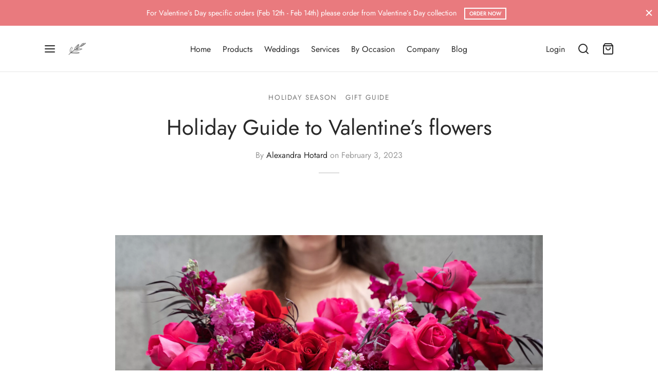

--- FILE ---
content_type: text/html
request_url: https://www.bloom.gallery/holiday-guide-to-valentines-flowers/
body_size: 117333
content:

 <!doctype html>
<html lang="en-US" prefix="og: https://ogp.me/ns#">
<head><meta charset="UTF-8" /><script>if(navigator.userAgent.match(/MSIE|Internet Explorer/i)||navigator.userAgent.match(/Trident\/7\..*?rv:11/i)){var href=document.location.href;if(!href.match(/[?&]nowprocket/)){if(href.indexOf("?")==-1){if(href.indexOf("#")==-1){document.location.href=href+"?nowprocket=1"}else{document.location.href=href.replace("#","?nowprocket=1#")}}else{if(href.indexOf("#")==-1){document.location.href=href+"&nowprocket=1"}else{document.location.href=href.replace("#","&nowprocket=1#")}}}}</script><script>(()=>{class RocketLazyLoadScripts{constructor(){this.v="2.0.4",this.userEvents=["keydown","keyup","mousedown","mouseup","mousemove","mouseover","mouseout","touchmove","touchstart","touchend","touchcancel","wheel","click","dblclick","input"],this.attributeEvents=["onblur","onclick","oncontextmenu","ondblclick","onfocus","onmousedown","onmouseenter","onmouseleave","onmousemove","onmouseout","onmouseover","onmouseup","onmousewheel","onscroll","onsubmit"]}async t(){this.i(),this.o(),/iP(ad|hone)/.test(navigator.userAgent)&&this.h(),this.u(),this.l(this),this.m(),this.k(this),this.p(this),this._(),await Promise.all([this.R(),this.L()]),this.lastBreath=Date.now(),this.S(this),this.P(),this.D(),this.O(),this.M(),await this.C(this.delayedScripts.normal),await this.C(this.delayedScripts.defer),await this.C(this.delayedScripts.async),await this.T(),await this.F(),await this.j(),await this.A(),window.dispatchEvent(new Event("rocket-allScriptsLoaded")),this.everythingLoaded=!0,this.lastTouchEnd&&await new Promise(t=>setTimeout(t,500-Date.now()+this.lastTouchEnd)),this.I(),this.H(),this.U(),this.W()}i(){this.CSPIssue=sessionStorage.getItem("rocketCSPIssue"),document.addEventListener("securitypolicyviolation",t=>{this.CSPIssue||"script-src-elem"!==t.violatedDirective||"data"!==t.blockedURI||(this.CSPIssue=!0,sessionStorage.setItem("rocketCSPIssue",!0))},{isRocket:!0})}o(){window.addEventListener("pageshow",t=>{this.persisted=t.persisted,this.realWindowLoadedFired=!0},{isRocket:!0}),window.addEventListener("pagehide",()=>{this.onFirstUserAction=null},{isRocket:!0})}h(){let t;function e(e){t=e}window.addEventListener("touchstart",e,{isRocket:!0}),window.addEventListener("touchend",function i(o){o.changedTouches[0]&&t.changedTouches[0]&&Math.abs(o.changedTouches[0].pageX-t.changedTouches[0].pageX)<10&&Math.abs(o.changedTouches[0].pageY-t.changedTouches[0].pageY)<10&&o.timeStamp-t.timeStamp<200&&(window.removeEventListener("touchstart",e,{isRocket:!0}),window.removeEventListener("touchend",i,{isRocket:!0}),"INPUT"===o.target.tagName&&"text"===o.target.type||(o.target.dispatchEvent(new TouchEvent("touchend",{target:o.target,bubbles:!0})),o.target.dispatchEvent(new MouseEvent("mouseover",{target:o.target,bubbles:!0})),o.target.dispatchEvent(new PointerEvent("click",{target:o.target,bubbles:!0,cancelable:!0,detail:1,clientX:o.changedTouches[0].clientX,clientY:o.changedTouches[0].clientY})),event.preventDefault()))},{isRocket:!0})}q(t){this.userActionTriggered||("mousemove"!==t.type||this.firstMousemoveIgnored?"keyup"===t.type||"mouseover"===t.type||"mouseout"===t.type||(this.userActionTriggered=!0,this.onFirstUserAction&&this.onFirstUserAction()):this.firstMousemoveIgnored=!0),"click"===t.type&&t.preventDefault(),t.stopPropagation(),t.stopImmediatePropagation(),"touchstart"===this.lastEvent&&"touchend"===t.type&&(this.lastTouchEnd=Date.now()),"click"===t.type&&(this.lastTouchEnd=0),this.lastEvent=t.type,t.composedPath&&t.composedPath()[0].getRootNode()instanceof ShadowRoot&&(t.rocketTarget=t.composedPath()[0]),this.savedUserEvents.push(t)}u(){this.savedUserEvents=[],this.userEventHandler=this.q.bind(this),this.userEvents.forEach(t=>window.addEventListener(t,this.userEventHandler,{passive:!1,isRocket:!0})),document.addEventListener("visibilitychange",this.userEventHandler,{isRocket:!0})}U(){this.userEvents.forEach(t=>window.removeEventListener(t,this.userEventHandler,{passive:!1,isRocket:!0})),document.removeEventListener("visibilitychange",this.userEventHandler,{isRocket:!0}),this.savedUserEvents.forEach(t=>{(t.rocketTarget||t.target).dispatchEvent(new window[t.constructor.name](t.type,t))})}m(){const t="return false",e=Array.from(this.attributeEvents,t=>"data-rocket-"+t),i="["+this.attributeEvents.join("],[")+"]",o="[data-rocket-"+this.attributeEvents.join("],[data-rocket-")+"]",s=(e,i,o)=>{o&&o!==t&&(e.setAttribute("data-rocket-"+i,o),e["rocket"+i]=new Function("event",o),e.setAttribute(i,t))};new MutationObserver(t=>{for(const n of t)"attributes"===n.type&&(n.attributeName.startsWith("data-rocket-")||this.everythingLoaded?n.attributeName.startsWith("data-rocket-")&&this.everythingLoaded&&this.N(n.target,n.attributeName.substring(12)):s(n.target,n.attributeName,n.target.getAttribute(n.attributeName))),"childList"===n.type&&n.addedNodes.forEach(t=>{if(t.nodeType===Node.ELEMENT_NODE)if(this.everythingLoaded)for(const i of[t,...t.querySelectorAll(o)])for(const t of i.getAttributeNames())e.includes(t)&&this.N(i,t.substring(12));else for(const e of[t,...t.querySelectorAll(i)])for(const t of e.getAttributeNames())this.attributeEvents.includes(t)&&s(e,t,e.getAttribute(t))})}).observe(document,{subtree:!0,childList:!0,attributeFilter:[...this.attributeEvents,...e]})}I(){this.attributeEvents.forEach(t=>{document.querySelectorAll("[data-rocket-"+t+"]").forEach(e=>{this.N(e,t)})})}N(t,e){const i=t.getAttribute("data-rocket-"+e);i&&(t.setAttribute(e,i),t.removeAttribute("data-rocket-"+e))}k(t){Object.defineProperty(HTMLElement.prototype,"onclick",{get(){return this.rocketonclick||null},set(e){this.rocketonclick=e,this.setAttribute(t.everythingLoaded?"onclick":"data-rocket-onclick","this.rocketonclick(event)")}})}S(t){function e(e,i){let o=e[i];e[i]=null,Object.defineProperty(e,i,{get:()=>o,set(s){t.everythingLoaded?o=s:e["rocket"+i]=o=s}})}e(document,"onreadystatechange"),e(window,"onload"),e(window,"onpageshow");try{Object.defineProperty(document,"readyState",{get:()=>t.rocketReadyState,set(e){t.rocketReadyState=e},configurable:!0}),document.readyState="loading"}catch(t){console.log("WPRocket DJE readyState conflict, bypassing")}}l(t){this.originalAddEventListener=EventTarget.prototype.addEventListener,this.originalRemoveEventListener=EventTarget.prototype.removeEventListener,this.savedEventListeners=[],EventTarget.prototype.addEventListener=function(e,i,o){o&&o.isRocket||!t.B(e,this)&&!t.userEvents.includes(e)||t.B(e,this)&&!t.userActionTriggered||e.startsWith("rocket-")||t.everythingLoaded?t.originalAddEventListener.call(this,e,i,o):(t.savedEventListeners.push({target:this,remove:!1,type:e,func:i,options:o}),"mouseenter"!==e&&"mouseleave"!==e||t.originalAddEventListener.call(this,e,t.savedUserEvents.push,o))},EventTarget.prototype.removeEventListener=function(e,i,o){o&&o.isRocket||!t.B(e,this)&&!t.userEvents.includes(e)||t.B(e,this)&&!t.userActionTriggered||e.startsWith("rocket-")||t.everythingLoaded?t.originalRemoveEventListener.call(this,e,i,o):t.savedEventListeners.push({target:this,remove:!0,type:e,func:i,options:o})}}J(t,e){this.savedEventListeners=this.savedEventListeners.filter(i=>{let o=i.type,s=i.target||window;return e!==o||t!==s||(this.B(o,s)&&(i.type="rocket-"+o),this.$(i),!1)})}H(){EventTarget.prototype.addEventListener=this.originalAddEventListener,EventTarget.prototype.removeEventListener=this.originalRemoveEventListener,this.savedEventListeners.forEach(t=>this.$(t))}$(t){t.remove?this.originalRemoveEventListener.call(t.target,t.type,t.func,t.options):this.originalAddEventListener.call(t.target,t.type,t.func,t.options)}p(t){let e;function i(e){return t.everythingLoaded?e:e.split(" ").map(t=>"load"===t||t.startsWith("load.")?"rocket-jquery-load":t).join(" ")}function o(o){function s(e){const s=o.fn[e];o.fn[e]=o.fn.init.prototype[e]=function(){return this[0]===window&&t.userActionTriggered&&("string"==typeof arguments[0]||arguments[0]instanceof String?arguments[0]=i(arguments[0]):"object"==typeof arguments[0]&&Object.keys(arguments[0]).forEach(t=>{const e=arguments[0][t];delete arguments[0][t],arguments[0][i(t)]=e})),s.apply(this,arguments),this}}if(o&&o.fn&&!t.allJQueries.includes(o)){const e={DOMContentLoaded:[],"rocket-DOMContentLoaded":[]};for(const t in e)document.addEventListener(t,()=>{e[t].forEach(t=>t())},{isRocket:!0});o.fn.ready=o.fn.init.prototype.ready=function(i){function s(){parseInt(o.fn.jquery)>2?setTimeout(()=>i.bind(document)(o)):i.bind(document)(o)}return"function"==typeof i&&(t.realDomReadyFired?!t.userActionTriggered||t.fauxDomReadyFired?s():e["rocket-DOMContentLoaded"].push(s):e.DOMContentLoaded.push(s)),o([])},s("on"),s("one"),s("off"),t.allJQueries.push(o)}e=o}t.allJQueries=[],o(window.jQuery),Object.defineProperty(window,"jQuery",{get:()=>e,set(t){o(t)}})}P(){const t=new Map;document.write=document.writeln=function(e){const i=document.currentScript,o=document.createRange(),s=i.parentElement;let n=t.get(i);void 0===n&&(n=i.nextSibling,t.set(i,n));const c=document.createDocumentFragment();o.setStart(c,0),c.appendChild(o.createContextualFragment(e)),s.insertBefore(c,n)}}async R(){return new Promise(t=>{this.userActionTriggered?t():this.onFirstUserAction=t})}async L(){return new Promise(t=>{document.addEventListener("DOMContentLoaded",()=>{this.realDomReadyFired=!0,t()},{isRocket:!0})})}async j(){return this.realWindowLoadedFired?Promise.resolve():new Promise(t=>{window.addEventListener("load",t,{isRocket:!0})})}M(){this.pendingScripts=[];this.scriptsMutationObserver=new MutationObserver(t=>{for(const e of t)e.addedNodes.forEach(t=>{"SCRIPT"!==t.tagName||t.noModule||t.isWPRocket||this.pendingScripts.push({script:t,promise:new Promise(e=>{const i=()=>{const i=this.pendingScripts.findIndex(e=>e.script===t);i>=0&&this.pendingScripts.splice(i,1),e()};t.addEventListener("load",i,{isRocket:!0}),t.addEventListener("error",i,{isRocket:!0}),setTimeout(i,1e3)})})})}),this.scriptsMutationObserver.observe(document,{childList:!0,subtree:!0})}async F(){await this.X(),this.pendingScripts.length?(await this.pendingScripts[0].promise,await this.F()):this.scriptsMutationObserver.disconnect()}D(){this.delayedScripts={normal:[],async:[],defer:[]},document.querySelectorAll("script[type$=rocketlazyloadscript]").forEach(t=>{t.hasAttribute("data-rocket-src")?t.hasAttribute("async")&&!1!==t.async?this.delayedScripts.async.push(t):t.hasAttribute("defer")&&!1!==t.defer||"module"===t.getAttribute("data-rocket-type")?this.delayedScripts.defer.push(t):this.delayedScripts.normal.push(t):this.delayedScripts.normal.push(t)})}async _(){await this.L();let t=[];document.querySelectorAll("script[type$=rocketlazyloadscript][data-rocket-src]").forEach(e=>{let i=e.getAttribute("data-rocket-src");if(i&&!i.startsWith("data:")){i.startsWith("//")&&(i=location.protocol+i);try{const o=new URL(i).origin;o!==location.origin&&t.push({src:o,crossOrigin:e.crossOrigin||"module"===e.getAttribute("data-rocket-type")})}catch(t){}}}),t=[...new Map(t.map(t=>[JSON.stringify(t),t])).values()],this.Y(t,"preconnect")}async G(t){if(await this.K(),!0!==t.noModule||!("noModule"in HTMLScriptElement.prototype))return new Promise(e=>{let i;function o(){(i||t).setAttribute("data-rocket-status","executed"),e()}try{if(navigator.userAgent.includes("Firefox/")||""===navigator.vendor||this.CSPIssue)i=document.createElement("script"),[...t.attributes].forEach(t=>{let e=t.nodeName;"type"!==e&&("data-rocket-type"===e&&(e="type"),"data-rocket-src"===e&&(e="src"),i.setAttribute(e,t.nodeValue))}),t.text&&(i.text=t.text),t.nonce&&(i.nonce=t.nonce),i.hasAttribute("src")?(i.addEventListener("load",o,{isRocket:!0}),i.addEventListener("error",()=>{i.setAttribute("data-rocket-status","failed-network"),e()},{isRocket:!0}),setTimeout(()=>{i.isConnected||e()},1)):(i.text=t.text,o()),i.isWPRocket=!0,t.parentNode.replaceChild(i,t);else{const i=t.getAttribute("data-rocket-type"),s=t.getAttribute("data-rocket-src");i?(t.type=i,t.removeAttribute("data-rocket-type")):t.removeAttribute("type"),t.addEventListener("load",o,{isRocket:!0}),t.addEventListener("error",i=>{this.CSPIssue&&i.target.src.startsWith("data:")?(console.log("WPRocket: CSP fallback activated"),t.removeAttribute("src"),this.G(t).then(e)):(t.setAttribute("data-rocket-status","failed-network"),e())},{isRocket:!0}),s?(t.fetchPriority="high",t.removeAttribute("data-rocket-src"),t.src=s):t.src="data:text/javascript;base64,"+window.btoa(unescape(encodeURIComponent(t.text)))}}catch(i){t.setAttribute("data-rocket-status","failed-transform"),e()}});t.setAttribute("data-rocket-status","skipped")}async C(t){const e=t.shift();return e?(e.isConnected&&await this.G(e),this.C(t)):Promise.resolve()}O(){this.Y([...this.delayedScripts.normal,...this.delayedScripts.defer,...this.delayedScripts.async],"preload")}Y(t,e){this.trash=this.trash||[];let i=!0;var o=document.createDocumentFragment();t.forEach(t=>{const s=t.getAttribute&&t.getAttribute("data-rocket-src")||t.src;if(s&&!s.startsWith("data:")){const n=document.createElement("link");n.href=s,n.rel=e,"preconnect"!==e&&(n.as="script",n.fetchPriority=i?"high":"low"),t.getAttribute&&"module"===t.getAttribute("data-rocket-type")&&(n.crossOrigin=!0),t.crossOrigin&&(n.crossOrigin=t.crossOrigin),t.integrity&&(n.integrity=t.integrity),t.nonce&&(n.nonce=t.nonce),o.appendChild(n),this.trash.push(n),i=!1}}),document.head.appendChild(o)}W(){this.trash.forEach(t=>t.remove())}async T(){try{document.readyState="interactive"}catch(t){}this.fauxDomReadyFired=!0;try{await this.K(),this.J(document,"readystatechange"),document.dispatchEvent(new Event("rocket-readystatechange")),await this.K(),document.rocketonreadystatechange&&document.rocketonreadystatechange(),await this.K(),this.J(document,"DOMContentLoaded"),document.dispatchEvent(new Event("rocket-DOMContentLoaded")),await this.K(),this.J(window,"DOMContentLoaded"),window.dispatchEvent(new Event("rocket-DOMContentLoaded"))}catch(t){console.error(t)}}async A(){try{document.readyState="complete"}catch(t){}try{await this.K(),this.J(document,"readystatechange"),document.dispatchEvent(new Event("rocket-readystatechange")),await this.K(),document.rocketonreadystatechange&&document.rocketonreadystatechange(),await this.K(),this.J(window,"load"),window.dispatchEvent(new Event("rocket-load")),await this.K(),window.rocketonload&&window.rocketonload(),await this.K(),this.allJQueries.forEach(t=>t(window).trigger("rocket-jquery-load")),await this.K(),this.J(window,"pageshow");const t=new Event("rocket-pageshow");t.persisted=this.persisted,window.dispatchEvent(t),await this.K(),window.rocketonpageshow&&window.rocketonpageshow({persisted:this.persisted})}catch(t){console.error(t)}}async K(){Date.now()-this.lastBreath>45&&(await this.X(),this.lastBreath=Date.now())}async X(){return document.hidden?new Promise(t=>setTimeout(t)):new Promise(t=>requestAnimationFrame(t))}B(t,e){return e===document&&"readystatechange"===t||(e===document&&"DOMContentLoaded"===t||(e===window&&"DOMContentLoaded"===t||(e===window&&"load"===t||e===window&&"pageshow"===t)))}static run(){(new RocketLazyLoadScripts).t()}}RocketLazyLoadScripts.run()})();</script>
	
	<meta name="viewport" content="width=device-width, initial-scale=1, minimum-scale=1">
	<link rel="profile" href="http://gmpg.org/xfn/11">
	<link rel="pingback" href="https://www.bloom.gallery/xmlrpc.php">
	<script type="rocketlazyloadscript" data-minify="1" id="cookieyes" data-rocket-type="text/javascript" data-rocket-src="https://www.bloom.gallery/wp-content/cache/min/1/client_data/4209c27dcbbe0e61192db38c/script.js?ver=1769361200" data-rocket-defer defer></script><link rel="preload" as="font" href="https://www.bloom.gallery/wp-content/fonts/jost/92zPtBhPNqw79Ij1E865zBUv7myjJTVBNIg.woff2" type="font/woff2" crossorigin>

<!-- Google Tag Manager for WordPress by gtm4wp.com -->
<script data-cfasync="false" data-pagespeed-no-defer>
	var gtm4wp_datalayer_name = "dataLayer";
	var dataLayer = dataLayer || [];
	const gtm4wp_use_sku_instead = 0;
	const gtm4wp_currency = 'USD';
	const gtm4wp_product_per_impression = 0;
	const gtm4wp_clear_ecommerce = false;
	const gtm4wp_datalayer_max_timeout = 2000;
</script>
<!-- End Google Tag Manager for WordPress by gtm4wp.com -->
<!-- Search Engine Optimization by Rank Math PRO - https://rankmath.com/ -->
<title>Holiday Guide To Valentine&#039;s Flowers | Florist San Francisco</title>
<link data-rocket-prefetch href="https://chimpstatic.com" rel="dns-prefetch">
<link data-rocket-prefetch href="https://www.gstatic.com" rel="dns-prefetch">
<link data-rocket-prefetch href="https://www.googletagmanager.com" rel="dns-prefetch">
<link data-rocket-prefetch href="https://cdn-cookieyes.com" rel="dns-prefetch">
<link data-rocket-prefetch href="https://media.bloom.gallery" rel="dns-prefetch">
<link data-rocket-prefetch href="https://www.google.com" rel="dns-prefetch">
<link data-rocket-prefetch href="https://maps.google.com" rel="dns-prefetch">
<link data-rocket-prefetch href="https://capi-automation.s3.us-east-2.amazonaws.com" rel="dns-prefetch">
<link data-rocket-prefetch href="https://stats.wp.com" rel="dns-prefetch">
<link crossorigin data-rocket-preload as="font" href="https://www.bloom.gallery/wp-content/fonts/jost/92zPtBhPNqw79Ij1E865zBUv7myjJTVBNIg.woff2" rel="preload">
<style id="wpr-usedcss">img:is([sizes=auto i],[sizes^="auto," i]){contain-intrinsic-size:3000px 1500px}#jp-relatedposts{display:none;padding-top:1em;margin:1em 0;position:relative;clear:both}.jp-relatedposts::after{content:"";display:block;clear:both}#jp-relatedposts h3.jp-relatedposts-headline{margin:0 0 1em;display:inline-block;float:left;font-size:9pt;font-weight:700;font-family:inherit}#jp-relatedposts h3.jp-relatedposts-headline em::before{content:"";display:block;width:100%;min-width:30px;border-top:1px solid rgba(0,0,0,.2);margin-bottom:1em}#jp-relatedposts h3.jp-relatedposts-headline em{font-style:normal;font-weight:700}#jp-relatedposts .jp-relatedposts-items{clear:left}#jp-relatedposts .jp-relatedposts-items-visual{margin-right:-20px}#jp-relatedposts .jp-relatedposts-items .jp-relatedposts-post{float:left;width:33%;margin:0 0 1em;box-sizing:border-box}#jp-relatedposts .jp-relatedposts-items-visual .jp-relatedposts-post{padding-right:20px;-moz-opacity:0.8;opacity:.8}#jp-relatedposts .jp-relatedposts-items .jp-relatedposts-post:nth-child(3n+4),#jp-relatedposts .jp-relatedposts-items-visual .jp-relatedposts-post:nth-child(3n+4){clear:both}#jp-relatedposts .jp-relatedposts-items .jp-relatedposts-post:hover .jp-relatedposts-post-title a{text-decoration:underline}#jp-relatedposts .jp-relatedposts-items .jp-relatedposts-post:hover{-moz-opacity:1;opacity:1}#jp-relatedposts .jp-relatedposts-items p,#jp-relatedposts .jp-relatedposts-items-visual h4.jp-relatedposts-post-title{font-size:14px;line-height:20px;margin:0}#jp-relatedposts .jp-relatedposts-items-visual .jp-relatedposts-post-nothumbs{position:relative}#jp-relatedposts .jp-relatedposts-items-visual .jp-relatedposts-post-nothumbs a.jp-relatedposts-post-aoverlay{position:absolute;top:0;bottom:0;left:0;right:0;display:block;border-bottom:0}#jp-relatedposts .jp-relatedposts-items p{margin-bottom:0}#jp-relatedposts .jp-relatedposts-items-visual h4.jp-relatedposts-post-title{text-transform:none;margin:0;font-family:inherit;display:block;max-width:100%}#jp-relatedposts .jp-relatedposts-items .jp-relatedposts-post .jp-relatedposts-post-title a{font-size:inherit;font-weight:400;text-decoration:none;-moz-opacity:1;opacity:1}#jp-relatedposts .jp-relatedposts-items .jp-relatedposts-post .jp-relatedposts-post-title a:hover{text-decoration:underline}#jp-relatedposts .jp-relatedposts-items .jp-relatedposts-post img.jp-relatedposts-post-img,#jp-relatedposts .jp-relatedposts-items .jp-relatedposts-post span{display:block;max-width:90%;overflow:hidden;text-overflow:ellipsis}#jp-relatedposts .jp-relatedposts-items-visual .jp-relatedposts-post img.jp-relatedposts-post-img,#jp-relatedposts .jp-relatedposts-items-visual .jp-relatedposts-post span{height:auto;max-width:100%}#jp-relatedposts .jp-relatedposts-items .jp-relatedposts-post .jp-relatedposts-post-context,#jp-relatedposts .jp-relatedposts-items .jp-relatedposts-post .jp-relatedposts-post-date{opacity:.6}#jp-relatedposts .jp-relatedposts-items-visual div.jp-relatedposts-post-thumbs p.jp-relatedposts-post-excerpt{display:none}#jp-relatedposts .jp-relatedposts-items-visual .jp-relatedposts-post-nothumbs p.jp-relatedposts-post-excerpt{overflow:hidden}#jp-relatedposts .jp-relatedposts-items-visual .jp-relatedposts-post-nothumbs span{margin-bottom:1em}@media only screen and (max-width:640px){#jp-relatedposts .jp-relatedposts-items .jp-relatedposts-post{width:50%}#jp-relatedposts .jp-relatedposts-items .jp-relatedposts-post:nth-child(3n){clear:left}#jp-relatedposts .jp-relatedposts-items-visual{margin-right:20px}}@media only screen and (max-width:320px){#jp-relatedposts .jp-relatedposts-items .jp-relatedposts-post{width:100%;clear:both;margin:0 0 1em}}@media print{.jp-relatedposts{display:none!important}}img.emoji{display:inline!important;border:none!important;box-shadow:none!important;height:1em!important;width:1em!important;margin:0 .07em!important;vertical-align:-.1em!important;background:0 0!important;padding:0!important}:where(.wp-block-button__link){border-radius:9999px;box-shadow:none;padding:calc(.667em + 2px) calc(1.333em + 2px);text-decoration:none}:root :where(.wp-block-button .wp-block-button__link.is-style-outline),:root :where(.wp-block-button.is-style-outline>.wp-block-button__link){border:2px solid;padding:.667em 1.333em}:root :where(.wp-block-button .wp-block-button__link.is-style-outline:not(.has-text-color)),:root :where(.wp-block-button.is-style-outline>.wp-block-button__link:not(.has-text-color)){color:currentColor}:root :where(.wp-block-button .wp-block-button__link.is-style-outline:not(.has-background)),:root :where(.wp-block-button.is-style-outline>.wp-block-button__link:not(.has-background)){background-color:initial;background-image:none}:where(.wp-block-calendar table:not(.has-background) th){background:#ddd}:where(.wp-block-columns){margin-bottom:1.75em}:where(.wp-block-columns.has-background){padding:1.25em 2.375em}:where(.wp-block-post-comments input[type=submit]){border:none}:where(.wp-block-cover-image:not(.has-text-color)),:where(.wp-block-cover:not(.has-text-color)){color:#fff}:where(.wp-block-cover-image.is-light:not(.has-text-color)),:where(.wp-block-cover.is-light:not(.has-text-color)){color:#000}:root :where(.wp-block-cover h1:not(.has-text-color)),:root :where(.wp-block-cover h2:not(.has-text-color)),:root :where(.wp-block-cover h3:not(.has-text-color)),:root :where(.wp-block-cover h4:not(.has-text-color)),:root :where(.wp-block-cover h5:not(.has-text-color)),:root :where(.wp-block-cover h6:not(.has-text-color)),:root :where(.wp-block-cover p:not(.has-text-color)){color:inherit}:where(.wp-block-file){margin-bottom:1.5em}:where(.wp-block-file__button){border-radius:2em;display:inline-block;padding:.5em 1em}:where(.wp-block-file__button):where(a):active,:where(.wp-block-file__button):where(a):focus,:where(.wp-block-file__button):where(a):hover,:where(.wp-block-file__button):where(a):visited{box-shadow:none;color:#fff;opacity:.85;text-decoration:none}:where(.wp-block-form-input__input){font-size:1em;margin-bottom:.5em;padding:0 .5em}:where(.wp-block-form-input__input)[type=date],:where(.wp-block-form-input__input)[type=datetime-local],:where(.wp-block-form-input__input)[type=datetime],:where(.wp-block-form-input__input)[type=email],:where(.wp-block-form-input__input)[type=month],:where(.wp-block-form-input__input)[type=number],:where(.wp-block-form-input__input)[type=password],:where(.wp-block-form-input__input)[type=search],:where(.wp-block-form-input__input)[type=tel],:where(.wp-block-form-input__input)[type=text],:where(.wp-block-form-input__input)[type=time],:where(.wp-block-form-input__input)[type=url],:where(.wp-block-form-input__input)[type=week]{border-style:solid;border-width:1px;line-height:2;min-height:2em}.wp-block-gallery:not(.has-nested-images){display:flex;flex-wrap:wrap;list-style-type:none;margin:0;padding:0}:where(.wp-block-group.wp-block-group-is-layout-constrained){position:relative}.wp-block-image>a,.wp-block-image>figure>a{display:inline-block}.wp-block-image img{box-sizing:border-box;height:auto;max-width:100%;vertical-align:bottom}@media not (prefers-reduced-motion){.wp-block-image img.hide{visibility:hidden}.wp-block-image img.show{animation:.4s show-content-image}}.wp-block-image[style*=border-radius] img,.wp-block-image[style*=border-radius]>a{border-radius:inherit}.wp-block-image.aligncenter{text-align:center}.wp-block-image.alignwide>a{width:100%}.wp-block-image.alignwide img{height:auto;width:100%}.wp-block-image .aligncenter,.wp-block-image.aligncenter{display:table}.wp-block-image .aligncenter{margin-left:auto;margin-right:auto}.wp-block-image :where(figcaption){margin-bottom:1em;margin-top:.5em}:root :where(.wp-block-image.is-style-rounded img,.wp-block-image .is-style-rounded img){border-radius:9999px}.wp-block-image figure{margin:0}@keyframes show-content-image{0%{visibility:hidden}99%{visibility:hidden}to{visibility:visible}}:where(.wp-block-latest-comments:not([style*=line-height] .wp-block-latest-comments__comment)){line-height:1.1}:where(.wp-block-latest-comments:not([style*=line-height] .wp-block-latest-comments__comment-excerpt p)){line-height:1.8}:root :where(.wp-block-latest-posts.is-grid){padding:0}:root :where(.wp-block-latest-posts.wp-block-latest-posts__list){padding-left:0}ul{box-sizing:border-box}:root :where(.wp-block-list.has-background){padding:1.25em 2.375em}:where(.wp-block-navigation.has-background .wp-block-navigation-item a:not(.wp-element-button)),:where(.wp-block-navigation.has-background .wp-block-navigation-submenu a:not(.wp-element-button)){padding:.5em 1em}:where(.wp-block-navigation .wp-block-navigation__submenu-container .wp-block-navigation-item a:not(.wp-element-button)),:where(.wp-block-navigation .wp-block-navigation__submenu-container .wp-block-navigation-submenu a:not(.wp-element-button)),:where(.wp-block-navigation .wp-block-navigation__submenu-container .wp-block-navigation-submenu button.wp-block-navigation-item__content),:where(.wp-block-navigation .wp-block-navigation__submenu-container .wp-block-pages-list__item button.wp-block-navigation-item__content){padding:.5em 1em}:root :where(p.has-background){padding:1.25em 2.375em}:where(p.has-text-color:not(.has-link-color)) a{color:inherit}:where(.wp-block-post-comments-form input:not([type=submit])),:where(.wp-block-post-comments-form textarea){border:1px solid #949494;font-family:inherit;font-size:1em}:where(.wp-block-post-comments-form input:where(:not([type=submit]):not([type=checkbox]))),:where(.wp-block-post-comments-form textarea){padding:calc(.667em + 2px)}:where(.wp-block-post-excerpt){box-sizing:border-box;margin-bottom:var(--wp--style--block-gap);margin-top:var(--wp--style--block-gap)}:where(.wp-block-preformatted.has-background){padding:1.25em 2.375em}:where(.wp-block-search__button){border:1px solid #ccc;padding:6px 10px}:where(.wp-block-search__input){appearance:none;border:1px solid #949494;flex-grow:1;font-family:inherit;font-size:inherit;font-style:inherit;font-weight:inherit;letter-spacing:inherit;line-height:inherit;margin-left:0;margin-right:0;min-width:3rem;padding:8px;text-decoration:unset!important;text-transform:inherit}:where(.wp-block-search__button-inside .wp-block-search__inside-wrapper){background-color:#fff;border:1px solid #949494;box-sizing:border-box;padding:4px}:where(.wp-block-search__button-inside .wp-block-search__inside-wrapper) .wp-block-search__input{border:none;border-radius:0;padding:0 4px}:where(.wp-block-search__button-inside .wp-block-search__inside-wrapper) .wp-block-search__input:focus{outline:0}:where(.wp-block-search__button-inside .wp-block-search__inside-wrapper) :where(.wp-block-search__button){padding:4px 8px}:root :where(.wp-block-separator.is-style-dots){height:auto;line-height:1;text-align:center}:root :where(.wp-block-separator.is-style-dots):before{color:currentColor;content:"···";font-family:serif;font-size:1.5em;letter-spacing:2em;padding-left:2em}:root :where(.wp-block-site-logo.is-style-rounded){border-radius:9999px}:where(.wp-block-social-links:not(.is-style-logos-only)) .wp-social-link{background-color:#f0f0f0;color:#444}:where(.wp-block-social-links:not(.is-style-logos-only)) .wp-social-link-amazon{background-color:#f90;color:#fff}:where(.wp-block-social-links:not(.is-style-logos-only)) .wp-social-link-bandcamp{background-color:#1ea0c3;color:#fff}:where(.wp-block-social-links:not(.is-style-logos-only)) .wp-social-link-behance{background-color:#0757fe;color:#fff}:where(.wp-block-social-links:not(.is-style-logos-only)) .wp-social-link-bluesky{background-color:#0a7aff;color:#fff}:where(.wp-block-social-links:not(.is-style-logos-only)) .wp-social-link-codepen{background-color:#1e1f26;color:#fff}:where(.wp-block-social-links:not(.is-style-logos-only)) .wp-social-link-deviantart{background-color:#02e49b;color:#fff}:where(.wp-block-social-links:not(.is-style-logos-only)) .wp-social-link-discord{background-color:#5865f2;color:#fff}:where(.wp-block-social-links:not(.is-style-logos-only)) .wp-social-link-dribbble{background-color:#e94c89;color:#fff}:where(.wp-block-social-links:not(.is-style-logos-only)) .wp-social-link-dropbox{background-color:#4280ff;color:#fff}:where(.wp-block-social-links:not(.is-style-logos-only)) .wp-social-link-etsy{background-color:#f45800;color:#fff}:where(.wp-block-social-links:not(.is-style-logos-only)) .wp-social-link-facebook{background-color:#0866ff;color:#fff}:where(.wp-block-social-links:not(.is-style-logos-only)) .wp-social-link-fivehundredpx{background-color:#000;color:#fff}:where(.wp-block-social-links:not(.is-style-logos-only)) .wp-social-link-flickr{background-color:#0461dd;color:#fff}:where(.wp-block-social-links:not(.is-style-logos-only)) .wp-social-link-foursquare{background-color:#e65678;color:#fff}:where(.wp-block-social-links:not(.is-style-logos-only)) .wp-social-link-github{background-color:#24292d;color:#fff}:where(.wp-block-social-links:not(.is-style-logos-only)) .wp-social-link-goodreads{background-color:#eceadd;color:#382110}:where(.wp-block-social-links:not(.is-style-logos-only)) .wp-social-link-google{background-color:#ea4434;color:#fff}:where(.wp-block-social-links:not(.is-style-logos-only)) .wp-social-link-gravatar{background-color:#1d4fc4;color:#fff}:where(.wp-block-social-links:not(.is-style-logos-only)) .wp-social-link-instagram{background-color:#f00075;color:#fff}:where(.wp-block-social-links:not(.is-style-logos-only)) .wp-social-link-lastfm{background-color:#e21b24;color:#fff}:where(.wp-block-social-links:not(.is-style-logos-only)) .wp-social-link-linkedin{background-color:#0d66c2;color:#fff}:where(.wp-block-social-links:not(.is-style-logos-only)) .wp-social-link-mastodon{background-color:#3288d4;color:#fff}:where(.wp-block-social-links:not(.is-style-logos-only)) .wp-social-link-medium{background-color:#000;color:#fff}:where(.wp-block-social-links:not(.is-style-logos-only)) .wp-social-link-meetup{background-color:#f6405f;color:#fff}:where(.wp-block-social-links:not(.is-style-logos-only)) .wp-social-link-patreon{background-color:#000;color:#fff}:where(.wp-block-social-links:not(.is-style-logos-only)) .wp-social-link-pinterest{background-color:#e60122;color:#fff}:where(.wp-block-social-links:not(.is-style-logos-only)) .wp-social-link-pocket{background-color:#ef4155;color:#fff}:where(.wp-block-social-links:not(.is-style-logos-only)) .wp-social-link-reddit{background-color:#ff4500;color:#fff}:where(.wp-block-social-links:not(.is-style-logos-only)) .wp-social-link-skype{background-color:#0478d7;color:#fff}:where(.wp-block-social-links:not(.is-style-logos-only)) .wp-social-link-snapchat{background-color:#fefc00;color:#fff;stroke:#000}:where(.wp-block-social-links:not(.is-style-logos-only)) .wp-social-link-soundcloud{background-color:#ff5600;color:#fff}:where(.wp-block-social-links:not(.is-style-logos-only)) .wp-social-link-spotify{background-color:#1bd760;color:#fff}:where(.wp-block-social-links:not(.is-style-logos-only)) .wp-social-link-telegram{background-color:#2aabee;color:#fff}:where(.wp-block-social-links:not(.is-style-logos-only)) .wp-social-link-threads{background-color:#000;color:#fff}:where(.wp-block-social-links:not(.is-style-logos-only)) .wp-social-link-tiktok{background-color:#000;color:#fff}:where(.wp-block-social-links:not(.is-style-logos-only)) .wp-social-link-tumblr{background-color:#011835;color:#fff}:where(.wp-block-social-links:not(.is-style-logos-only)) .wp-social-link-twitch{background-color:#6440a4;color:#fff}:where(.wp-block-social-links:not(.is-style-logos-only)) .wp-social-link-twitter{background-color:#1da1f2;color:#fff}:where(.wp-block-social-links:not(.is-style-logos-only)) .wp-social-link-vimeo{background-color:#1eb7ea;color:#fff}:where(.wp-block-social-links:not(.is-style-logos-only)) .wp-social-link-vk{background-color:#4680c2;color:#fff}:where(.wp-block-social-links:not(.is-style-logos-only)) .wp-social-link-wordpress{background-color:#3499cd;color:#fff}:where(.wp-block-social-links:not(.is-style-logos-only)) .wp-social-link-whatsapp{background-color:#25d366;color:#fff}:where(.wp-block-social-links:not(.is-style-logos-only)) .wp-social-link-x{background-color:#000;color:#fff}:where(.wp-block-social-links:not(.is-style-logos-only)) .wp-social-link-yelp{background-color:#d32422;color:#fff}:where(.wp-block-social-links:not(.is-style-logos-only)) .wp-social-link-youtube{background-color:red;color:#fff}:where(.wp-block-social-links.is-style-logos-only) .wp-social-link{background:0 0}:where(.wp-block-social-links.is-style-logos-only) .wp-social-link svg{height:1.25em;width:1.25em}:where(.wp-block-social-links.is-style-logos-only) .wp-social-link-amazon{color:#f90}:where(.wp-block-social-links.is-style-logos-only) .wp-social-link-bandcamp{color:#1ea0c3}:where(.wp-block-social-links.is-style-logos-only) .wp-social-link-behance{color:#0757fe}:where(.wp-block-social-links.is-style-logos-only) .wp-social-link-bluesky{color:#0a7aff}:where(.wp-block-social-links.is-style-logos-only) .wp-social-link-codepen{color:#1e1f26}:where(.wp-block-social-links.is-style-logos-only) .wp-social-link-deviantart{color:#02e49b}:where(.wp-block-social-links.is-style-logos-only) .wp-social-link-discord{color:#5865f2}:where(.wp-block-social-links.is-style-logos-only) .wp-social-link-dribbble{color:#e94c89}:where(.wp-block-social-links.is-style-logos-only) .wp-social-link-dropbox{color:#4280ff}:where(.wp-block-social-links.is-style-logos-only) .wp-social-link-etsy{color:#f45800}:where(.wp-block-social-links.is-style-logos-only) .wp-social-link-facebook{color:#0866ff}:where(.wp-block-social-links.is-style-logos-only) .wp-social-link-fivehundredpx{color:#000}:where(.wp-block-social-links.is-style-logos-only) .wp-social-link-flickr{color:#0461dd}:where(.wp-block-social-links.is-style-logos-only) .wp-social-link-foursquare{color:#e65678}:where(.wp-block-social-links.is-style-logos-only) .wp-social-link-github{color:#24292d}:where(.wp-block-social-links.is-style-logos-only) .wp-social-link-goodreads{color:#382110}:where(.wp-block-social-links.is-style-logos-only) .wp-social-link-google{color:#ea4434}:where(.wp-block-social-links.is-style-logos-only) .wp-social-link-gravatar{color:#1d4fc4}:where(.wp-block-social-links.is-style-logos-only) .wp-social-link-instagram{color:#f00075}:where(.wp-block-social-links.is-style-logos-only) .wp-social-link-lastfm{color:#e21b24}:where(.wp-block-social-links.is-style-logos-only) .wp-social-link-linkedin{color:#0d66c2}:where(.wp-block-social-links.is-style-logos-only) .wp-social-link-mastodon{color:#3288d4}:where(.wp-block-social-links.is-style-logos-only) .wp-social-link-medium{color:#000}:where(.wp-block-social-links.is-style-logos-only) .wp-social-link-meetup{color:#f6405f}:where(.wp-block-social-links.is-style-logos-only) .wp-social-link-patreon{color:#000}:where(.wp-block-social-links.is-style-logos-only) .wp-social-link-pinterest{color:#e60122}:where(.wp-block-social-links.is-style-logos-only) .wp-social-link-pocket{color:#ef4155}:where(.wp-block-social-links.is-style-logos-only) .wp-social-link-reddit{color:#ff4500}:where(.wp-block-social-links.is-style-logos-only) .wp-social-link-skype{color:#0478d7}:where(.wp-block-social-links.is-style-logos-only) .wp-social-link-snapchat{color:#fff;stroke:#000}:where(.wp-block-social-links.is-style-logos-only) .wp-social-link-soundcloud{color:#ff5600}:where(.wp-block-social-links.is-style-logos-only) .wp-social-link-spotify{color:#1bd760}:where(.wp-block-social-links.is-style-logos-only) .wp-social-link-telegram{color:#2aabee}:where(.wp-block-social-links.is-style-logos-only) .wp-social-link-threads{color:#000}:where(.wp-block-social-links.is-style-logos-only) .wp-social-link-tiktok{color:#000}:where(.wp-block-social-links.is-style-logos-only) .wp-social-link-tumblr{color:#011835}:where(.wp-block-social-links.is-style-logos-only) .wp-social-link-twitch{color:#6440a4}:where(.wp-block-social-links.is-style-logos-only) .wp-social-link-twitter{color:#1da1f2}:where(.wp-block-social-links.is-style-logos-only) .wp-social-link-vimeo{color:#1eb7ea}:where(.wp-block-social-links.is-style-logos-only) .wp-social-link-vk{color:#4680c2}:where(.wp-block-social-links.is-style-logos-only) .wp-social-link-whatsapp{color:#25d366}:where(.wp-block-social-links.is-style-logos-only) .wp-social-link-wordpress{color:#3499cd}:where(.wp-block-social-links.is-style-logos-only) .wp-social-link-x{color:#000}:where(.wp-block-social-links.is-style-logos-only) .wp-social-link-yelp{color:#d32422}:where(.wp-block-social-links.is-style-logos-only) .wp-social-link-youtube{color:red}:root :where(.wp-block-social-links .wp-social-link a){padding:.25em}:root :where(.wp-block-social-links.is-style-logos-only .wp-social-link a){padding:0}:root :where(.wp-block-social-links.is-style-pill-shape .wp-social-link a){padding-left:.6666666667em;padding-right:.6666666667em}:root :where(.wp-block-tag-cloud.is-style-outline){display:flex;flex-wrap:wrap;gap:1ch}:root :where(.wp-block-tag-cloud.is-style-outline a){border:1px solid;font-size:unset!important;margin-right:0;padding:1ch 2ch;text-decoration:none!important}:root :where(.wp-block-table-of-contents){box-sizing:border-box}:where(.wp-block-term-description){box-sizing:border-box;margin-bottom:var(--wp--style--block-gap);margin-top:var(--wp--style--block-gap)}:where(pre.wp-block-verse){font-family:inherit}.entry-content{counter-reset:footnotes}:root{--wp-block-synced-color:#7a00df;--wp-block-synced-color--rgb:122,0,223;--wp-bound-block-color:var(--wp-block-synced-color);--wp-editor-canvas-background:#ddd;--wp-admin-theme-color:#007cba;--wp-admin-theme-color--rgb:0,124,186;--wp-admin-theme-color-darker-10:#006ba1;--wp-admin-theme-color-darker-10--rgb:0,107,160.5;--wp-admin-theme-color-darker-20:#005a87;--wp-admin-theme-color-darker-20--rgb:0,90,135;--wp-admin-border-width-focus:2px}:root{--wp--preset--font-size--normal:16px;--wp--preset--font-size--huge:42px}.aligncenter{clear:both}.screen-reader-text{border:0;clip-path:inset(50%);height:1px;margin:-1px;overflow:hidden;padding:0;position:absolute;width:1px;word-wrap:normal!important}.screen-reader-text:focus{background-color:#ddd;clip-path:none;color:#444;display:block;font-size:1em;height:auto;left:5px;line-height:normal;padding:15px 23px 14px;text-decoration:none;top:5px;width:auto;z-index:100000}html :where(.has-border-color){border-style:solid}html :where([style*=border-top-color]){border-top-style:solid}html :where([style*=border-right-color]){border-right-style:solid}html :where([style*=border-bottom-color]){border-bottom-style:solid}html :where([style*=border-left-color]){border-left-style:solid}html :where([style*=border-width]){border-style:solid}html :where([style*=border-top-width]){border-top-style:solid}html :where([style*=border-right-width]){border-right-style:solid}html :where([style*=border-bottom-width]){border-bottom-style:solid}html :where([style*=border-left-width]){border-left-style:solid}html :where(img[class*=wp-image-]){height:auto;max-width:100%}:where(figure){margin:0 0 1em}html :where(.is-position-sticky){--wp-admin--admin-bar--position-offset:var(--wp-admin--admin-bar--height,0px)}:root :where(.wp-block-image figcaption){color:#555;font-size:13px;text-align:center}.wp-block-image{margin:0 0 1em}:where(.wp-block-group.has-background){padding:1.25em 2.375em}:root :where(.wp-block-template-part.has-background){margin-bottom:0;margin-top:0;padding:1.25em 2.375em}.cr-comment-image-top{display:inline-block;margin-right:5px;vertical-align:top;max-height:150px;border-radius:5px;overflow:hidden;border:1px solid #e4e1e3;filter:brightness(100%);box-sizing:content-box;position:relative}.cr-comment-image-top:hover{filter:brightness(95%)}.cr-comment-image-top .cr-comment-videoicon{position:absolute;top:50%;left:50%;width:32px;height:auto;margin-top:-16px;margin-left:-16px}.cr-comment-image-top img,.cr-comment-image-top video{width:150px;height:150px;box-shadow:none;padding:0;border-radius:0;object-fit:cover;cursor:pointer}.cr-comment-videos{margin-bottom:1em}.cr-comment-videos{margin:0}.cr-comment-videos-modal{position:fixed;top:0;left:0;width:100vw;height:100vh;z-index:99999;overflow:auto;background-color:rgba(0,0,0,.4);display:flex;align-items:center;justify-content:center}.cr-recaptcha{margin-bottom:1.5em}#reviews .cr-summaryBox-wrap,.cr-all-reviews-shortcode .cr-summaryBox-wrap,.cr-reviews-grid .cr-summaryBox-wrap{display:flex;flex-wrap:wrap;justify-content:space-between;padding:2px;align-items:center}.cr-all-reviews-shortcode.cr-all-reviews-new-review .cr-summaryBox-wrap{display:none}.cr-reviews-grid.cr-reviews-grid-new-review .cr-summaryBox-wrap{display:none}#reviews .cr-summaryBox-wrap{margin:0 0 1em;background-color:#f9f9f9}.cr-all-reviews-shortcode .cr-summaryBox-wrap,.cr-reviews-grid .cr-summaryBox-wrap{margin:0;background-color:#f9f9f9}.cr-reviews-grid .cr-summaryBox-wrap{margin:0 10px 20px}#reviews .cr-summaryBox-wrap .ivole-summaryBox,.cr-all-reviews-shortcode .cr-summaryBox-wrap .ivole-summaryBox,.cr-reviews-grid .cr-summaryBox-wrap .ivole-summaryBox{margin:0;width:49%;flex:0 0 49%;padding:10px;border-radius:4px;border:0 solid #e4e1e3;box-sizing:border-box}.cr-all-reviews-shortcode .cr-review-form-wrap,.cr-qna-block .cr-qna-new-q-form,.cr-reviews-grid .cr-review-form-wrap{display:none}.cr-ajax-reviews-review-form .cr-review-form-wrap,.cr-all-reviews-shortcode.cr-all-reviews-new-review .cr-review-form-wrap,.cr-qna-block.cr-qna-new-q-form-open .cr-qna-new-q-form,.cr-reviews-grid.cr-reviews-grid-new-review .cr-review-form-wrap{display:block}.cr-ajax-reviews-review-form .cr-review-form-rating,.cr-all-reviews-shortcode .cr-review-form-rating,.cr-reviews-grid .cr-review-form-rating{max-width:500px;margin:0 auto;padding:30px 0;position:relative}.cr-review-form-rating-overall .cr-review-form-rating{max-width:500px;margin:1em 0;padding:0;position:relative}.cr-review-form-wrap .cr-review-form-rating-overall .cr-review-form-rating{margin-left:auto;margin-right:auto}.cr-all-reviews-shortcode .cr-review-form-rating .cr-review-form-rating-cont,.cr-review-form-rating-overall .cr-review-form-rating .cr-review-form-rating-cont,.cr-reviews-grid .cr-review-form-rating .cr-review-form-rating-cont{display:flex;position:relative;height:auto;padding:5px 0}.cr-all-reviews-shortcode .cr-review-form-rating .cr-review-form-rating-cont .cr-review-form-rating-inner,.cr-reviews-grid .cr-review-form-rating .cr-review-form-rating-cont .cr-review-form-rating-inner{height:20px;padding:0 5px;line-height:0}.cr-review-form-rating-overall .cr-review-form-rating .cr-review-form-rating-cont .cr-review-form-rating-inner{height:30px;padding:0 5px}.cr-review-form-rating-overall .cr-review-form-rating .cr-review-form-rating-cont .cr-review-form-rating-inner svg{height:30px;width:33px}.cr-review-form-rating-overall .cr-review-form-rating .cr-review-form-rating-cont .cr-review-form-rating-inner:first-child{padding-left:0}.cr-ajax-reviews-review-form .cr-review-form-rating .cr-review-form-rating-cont .cr-review-form-rating-inner .cr-rating-act,.cr-all-reviews-shortcode .cr-review-form-rating .cr-review-form-rating-cont .cr-review-form-rating-inner .cr-rating-act,.cr-review-form-rating-overall .cr-review-form-rating .cr-review-form-rating-cont .cr-review-form-rating-inner .cr-rating-act,.cr-reviews-grid .cr-review-form-rating .cr-review-form-rating-cont .cr-review-form-rating-inner .cr-rating-act{display:none}.cr-ajax-reviews-review-form .cr-review-form-rating .cr-review-form-rating-cont .cr-review-form-rating-inner svg:hover,.cr-all-reviews-shortcode .cr-review-form-rating .cr-review-form-rating-cont .cr-review-form-rating-inner svg:hover,.cr-reviews-grid .cr-review-form-rating .cr-review-form-rating-cont .cr-review-form-rating-inner svg:hover{cursor:pointer}.cr-all-reviews-shortcode .cr-review-form-rating .cr-review-form-rating-cont .cr-review-form-rating-nbr,.cr-reviews-grid .cr-review-form-rating .cr-review-form-rating-cont .cr-review-form-rating-nbr{font-size:14px;line-height:20px;height:20px;margin:0 0 0 10px}.cr-review-form-rating-overall .cr-review-form-rating .cr-review-form-rating-cont .cr-review-form-rating-nbr{font-size:18px;line-height:30px;height:30px;margin:0 0 0 10px}.rtl .cr-review-form-rating-overall .cr-review-form-rating .cr-review-form-rating-cont .cr-review-form-rating-nbr{margin:0 10px 0 0}.cr-ajax-reviews-review-form .cr-review-form-field-error,.cr-all-reviews-shortcode .cr-review-form-field-error,.cr-onsite-questions .cr-onsite-question .cr-review-form-field-error,.cr-qna-block .cr-review-form-field-error,.cr-review-form-rating-overall .cr-review-form-field-error,.cr-reviews-grid .cr-review-form-field-error{font-size:11px;color:#ce2b37;margin:5px 0 0;display:none}.cr-all-reviews-shortcode .cr-review-form-rating.cr-review-form-error .cr-review-form-rating-cont,.cr-review-form-rating-overall .cr-review-form-rating.cr-review-form-error .cr-review-form-rating-cont,.cr-reviews-grid .cr-review-form-rating.cr-review-form-error .cr-review-form-rating-cont{background-color:#fae9eb}.cr-ajax-reviews-review-form .cr-form-item-media.cr-review-form-error .cr-review-form-field-error,.cr-ajax-reviews-review-form .cr-review-form-captcha.cr-review-form-error .cr-review-form-field-error,.cr-ajax-reviews-review-form .cr-review-form-comment.cr-review-form-error .cr-review-form-field-error,.cr-ajax-reviews-review-form .cr-review-form-email.cr-review-form-error .cr-review-form-field-error,.cr-ajax-reviews-review-form .cr-review-form-name.cr-review-form-error .cr-review-form-field-error,.cr-ajax-reviews-review-form .cr-review-form-rating.cr-review-form-error .cr-review-form-field-error,.cr-ajax-reviews-review-form .cr-review-form-terms.cr-review-form-error .cr-review-form-field-error,.cr-all-reviews-shortcode .cr-form-item-media.cr-review-form-error .cr-review-form-field-error,.cr-all-reviews-shortcode .cr-review-form-captcha.cr-review-form-error .cr-review-form-field-error,.cr-all-reviews-shortcode .cr-review-form-comment.cr-review-form-error .cr-review-form-field-error,.cr-all-reviews-shortcode .cr-review-form-email.cr-review-form-error .cr-review-form-field-error,.cr-all-reviews-shortcode .cr-review-form-name.cr-review-form-error .cr-review-form-field-error,.cr-all-reviews-shortcode .cr-review-form-rating.cr-review-form-error .cr-review-form-field-error,.cr-all-reviews-shortcode .cr-review-form-terms.cr-review-form-error .cr-review-form-field-error,.cr-onsite-questions .cr-onsite-question.cr-review-form-error .cr-review-form-field-error,.cr-qna-block .cr-review-form-comment.cr-review-form-error .cr-review-form-field-error,.cr-qna-block .cr-review-form-email.cr-review-form-error .cr-review-form-field-error,.cr-qna-block .cr-review-form-name.cr-review-form-error .cr-review-form-field-error,.cr-qna-block .cr-review-form-terms.cr-review-form-error .cr-review-form-field-error,.cr-review-form-rating-overall .cr-review-form-rating.cr-review-form-error .cr-review-form-field-error,.cr-reviews-grid .cr-form-item-media.cr-review-form-error .cr-review-form-field-error,.cr-reviews-grid .cr-review-form-captcha.cr-review-form-error .cr-review-form-field-error,.cr-reviews-grid .cr-review-form-comment.cr-review-form-error .cr-review-form-field-error,.cr-reviews-grid .cr-review-form-email.cr-review-form-error .cr-review-form-field-error,.cr-reviews-grid .cr-review-form-name.cr-review-form-error .cr-review-form-field-error,.cr-reviews-grid .cr-review-form-terms.cr-review-form-error .cr-review-form-field-error{display:block}.cr-ajax-reviews-review-form .cr-review-form-comment,.cr-all-reviews-shortcode .cr-review-form-comment,.cr-qna-block .cr-review-form-comment,.cr-reviews-grid .cr-review-form-comment{max-width:500px;margin:0 auto;padding:0 0 20px;position:relative}.cr-ajax-reviews-review-form .cr-review-form-comment .cr-review-form-comment-txt,.cr-all-reviews-shortcode .cr-review-form-comment .cr-review-form-comment-txt,.cr-qna-block .cr-review-form-comment .cr-review-form-comment-txt,.cr-reviews-grid .cr-review-form-comment .cr-review-form-comment-txt{border:1px solid #d8e2e7;background-color:#fff;box-shadow:none;position:relative;padding:12px 16px;color:#0e252c;font-size:14px;width:100%;margin:0;box-sizing:border-box}.cr-ajax-reviews-review-form .cr-review-form-comment.cr-review-form-error .cr-review-form-comment-txt,.cr-all-reviews-shortcode .cr-review-form-comment.cr-review-form-error .cr-review-form-comment-txt,.cr-qna-block .cr-review-form-comment.cr-review-form-error .cr-review-form-comment-txt,.cr-reviews-grid .cr-review-form-comment.cr-review-form-error .cr-review-form-comment-txt{border:2px solid #ce2b37}.cr-ajax-reviews-review-form .cr-form-item-media,.cr-all-reviews-shortcode .cr-form-item-media,.cr-reviews-grid .cr-form-item-media{max-width:500px;margin:0 auto;padding:0 0 20px}.cr-ajax-reviews-review-form .cr-review-form-terms,.cr-all-reviews-shortcode .cr-review-form-terms,.cr-qna-block .cr-review-form-terms,.cr-reviews-grid .cr-review-form-terms{max-width:500px;margin:0 auto;padding:0 0 20px;line-height:1;display:block}.cr-ajax-reviews-review-form .cr-review-form-terms label,.cr-all-reviews-shortcode .cr-review-form-terms label,.cr-qna-block .cr-review-form-terms label,.cr-reviews-grid .cr-review-form-terms label{display:inline-block;font-size:14px;font-weight:400;margin:0}.cr-ajax-reviews-review-form .cr-review-form-terms .cr-review-form-checkbox,.cr-all-reviews-shortcode .cr-review-form-terms .cr-review-form-checkbox,.cr-qna-block .cr-review-form-terms .cr-review-form-checkbox,.cr-reviews-grid .cr-review-form-terms .cr-review-form-checkbox{appearance:auto;width:auto;height:auto;border:none;display:inline-block;vertical-align:middle;margin:0 5px 0 0;accent-color:#4D5D64}.rtl .cr-ajax-reviews-review-form .cr-review-form-terms .cr-review-form-checkbox,.rtl .cr-all-reviews-shortcode .cr-review-form-terms .cr-review-form-checkbox,.rtl .cr-qna-block .cr-review-form-terms .cr-review-form-checkbox,.rtl .cr-reviews-grid .cr-review-form-terms .cr-review-form-checkbox{margin:0 0 0 5px}.cr-ajax-reviews-review-form .cr-review-form-terms span,.cr-all-reviews-shortcode .cr-review-form-terms span,.cr-qna-block .cr-review-form-terms span,.cr-reviews-grid .cr-review-form-terms span{display:inline;vertical-align:middle;color:#0e252c;line-height:1.3}.cr-ajax-reviews-review-form .cr-review-form-terms .cr-review-form-checkbox::after,.cr-all-reviews-shortcode .cr-review-form-terms .cr-review-form-checkbox::after,.cr-qna-block .cr-review-form-terms .cr-review-form-checkbox::after,.cr-reviews-grid .cr-review-form-terms .cr-review-form-checkbox::after{border:none;content:normal}.cr-review-form-wrap .cr-onsite-question label{position:absolute;top:-7px;z-index:1;left:16px;background-color:#fff;padding:0 5px;font-size:12px;line-height:12px;height:12px;color:#4d5d64;font-weight:400}.rtl .cr-review-form-wrap .cr-onsite-question label{left:auto;right:16px}.cr-review-form-wrap .cr-onsite-questions{max-width:500px;margin:0 auto}.cr-ajax-reviews-review-form .cr-review-form-email.cr-review-form-error .cr-review-form-txt,.cr-ajax-reviews-review-form .cr-review-form-name.cr-review-form-error .cr-review-form-txt,.cr-all-reviews-shortcode .cr-review-form-email.cr-review-form-error .cr-review-form-txt,.cr-all-reviews-shortcode .cr-review-form-name.cr-review-form-error .cr-review-form-txt,.cr-onsite-questions .cr-onsite-question.cr-review-form-error input[type=number],.cr-onsite-questions .cr-onsite-question.cr-review-form-error input[type=text],.cr-qna-block .cr-review-form-email.cr-review-form-error .cr-review-form-txt,.cr-qna-block .cr-review-form-name.cr-review-form-error .cr-review-form-txt,.cr-reviews-grid .cr-review-form-email.cr-review-form-error .cr-review-form-txt,.cr-reviews-grid .cr-review-form-name.cr-review-form-error .cr-review-form-txt,.cr-single-product-review .cr-review-form-textbox.cr-review-form-error{border:2px solid #ce2b37}.cr-ajax-reviews-review-form .cr-review-form-captcha,.cr-all-reviews-shortcode .cr-review-form-captcha,.cr-reviews-grid .cr-review-form-captcha{max-width:500px;margin:0 auto;padding:0 0 20px;display:flex;flex-direction:column;align-items:start}.cr-ajax-reviews-review-form .cr-review-form-captcha .cr-recaptcha,.cr-all-reviews-shortcode .cr-review-form-captcha .cr-recaptcha,.cr-reviews-grid .cr-review-form-captcha .cr-recaptcha{margin:0}.cr-ajax-reviews-review-form .cr-review-form-submitting .cr-onsite-question,.cr-ajax-reviews-review-form .cr-review-form-submitting .cr-review-form-captcha,.cr-ajax-reviews-review-form .cr-review-form-submitting .cr-review-form-comment .cr-review-form-comment-txt,.cr-ajax-reviews-review-form .cr-review-form-submitting .cr-review-form-rating .cr-review-form-rating-inner,.cr-ajax-reviews-review-form .cr-review-form-submitting .cr-review-form-terms,.cr-all-reviews-shortcode .cr-review-form-submitting .cr-onsite-question,.cr-all-reviews-shortcode .cr-review-form-submitting .cr-review-form-captcha,.cr-all-reviews-shortcode .cr-review-form-submitting .cr-review-form-comment .cr-review-form-comment-txt,.cr-all-reviews-shortcode .cr-review-form-submitting .cr-review-form-rating .cr-review-form-rating-inner,.cr-all-reviews-shortcode .cr-review-form-submitting .cr-review-form-terms,.cr-qna-block .cr-review-form-submitting.cr-qna-list-inl-answ,.cr-qna-block .cr-review-form-submitting.cr-qna-new-q-form,.cr-reviews-grid .cr-review-form-submitting .cr-onsite-question,.cr-reviews-grid .cr-review-form-submitting .cr-review-form-captcha,.cr-reviews-grid .cr-review-form-submitting .cr-review-form-comment .cr-review-form-comment-txt,.cr-reviews-grid .cr-review-form-submitting .cr-review-form-rating .cr-review-form-rating-inner,.cr-reviews-grid .cr-review-form-submitting .cr-review-form-terms{pointer-events:none}.cr-ajax-reviews-review-form .cr-review-form-res .cr-form-item-media,.cr-ajax-reviews-review-form .cr-review-form-res .cr-onsite-question,.cr-ajax-reviews-review-form .cr-review-form-res .cr-review-form-captcha,.cr-ajax-reviews-review-form .cr-review-form-res .cr-review-form-comment,.cr-ajax-reviews-review-form .cr-review-form-res .cr-review-form-rating,.cr-ajax-reviews-review-form .cr-review-form-res .cr-review-form-terms,.cr-all-reviews-shortcode .cr-review-form-res .cr-form-item-media,.cr-all-reviews-shortcode .cr-review-form-res .cr-onsite-question,.cr-all-reviews-shortcode .cr-review-form-res .cr-review-form-captcha,.cr-all-reviews-shortcode .cr-review-form-res .cr-review-form-comment,.cr-all-reviews-shortcode .cr-review-form-res .cr-review-form-rating,.cr-all-reviews-shortcode .cr-review-form-res .cr-review-form-terms,.cr-qna-block .cr-review-form-res .cr-review-form-comment,.cr-qna-block .cr-review-form-res .cr-review-form-terms,.cr-reviews-grid .cr-review-form-res .cr-form-item-media,.cr-reviews-grid .cr-review-form-res .cr-onsite-question,.cr-reviews-grid .cr-review-form-res .cr-review-form-captcha,.cr-reviews-grid .cr-review-form-res .cr-review-form-comment,.cr-reviews-grid .cr-review-form-res .cr-review-form-rating,.cr-reviews-grid .cr-review-form-res .cr-review-form-terms{display:none}.cr-ajax-reviews-review-form .cr-review-form-result,.cr-all-reviews-shortcode .cr-review-form-result,.cr-qna-block .cr-review-form-result,.cr-reviews-grid .cr-review-form-result{max-width:500px;margin:0 auto;display:none;position:relative;padding:40px 0}.cr-ajax-reviews-review-form .cr-review-form-res .cr-review-form-result,.cr-all-reviews-shortcode .cr-review-form-res .cr-review-form-result,.cr-qna-block .cr-review-form-res .cr-review-form-result,.cr-reviews-grid .cr-review-form-res .cr-review-form-result{display:flex;flex-direction:column;align-items:center}.cr-ajax-reviews-review-form .cr-review-form-res .cr-review-form-result span,.cr-all-reviews-shortcode .cr-review-form-res .cr-review-form-result span,.cr-qna-block .cr-review-form-res .cr-review-form-result span,.cr-reviews-grid .cr-review-form-res .cr-review-form-result span{padding:0 0 20px}.cr-ajax-reviews-review-form .cr-review-form-res .cr-review-form-result .cr-review-form-continue,.cr-all-reviews-shortcode .cr-review-form-res .cr-review-form-result .cr-review-form-continue,.cr-qna-block .cr-review-form-res .cr-review-form-result .cr-review-form-continue,.cr-reviews-grid .cr-review-form-res .cr-review-form-result .cr-review-form-continue{display:flex;background-color:#31856c;color:#fff;border:0;height:40px;line-height:20px;font-size:15px;width:auto;text-decoration:none;align-items:center;justify-content:center}.cr-ajax-reviews-review-form .cr-review-form-res .cr-review-form-result .cr-review-form-continue:hover,.cr-all-reviews-shortcode .cr-review-form-res .cr-review-form-result .cr-review-form-continue:hover,.cr-qna-block .cr-review-form-res .cr-review-form-result .cr-review-form-continue:hover,.cr-reviews-grid .cr-review-form-res .cr-review-form-result .cr-review-form-continue:hover{background-color:#276a56;text-decoration:none;cursor:pointer}.ivole-summaryBox{max-width:100%;font-size:14px}div.ivole-summaryBox{margin-bottom:2rem}#reviews .cr-summaryBox-wrap .cr-count-filtered-reviews,.cr-all-reviews-shortcode .cr-summaryBox-wrap .cr-count-filtered-reviews,.cr-reviews-grid .cr-summaryBox-wrap .cr-count-filtered-reviews{width:100%;padding:5px 10px;margin-top:0;font-size:14px;color:#0e252c}#reviews.cr-reviews-ajax-reviews{width:100%}#reviews.cr-reviews-ajax-reviews .cr-count-row,.cr-all-reviews-shortcode .cr-count-row{background-color:#f9f9f9;padding:10px 12px;font-size:12px;color:#0e252c;margin:24px 0;display:flex;align-items:center;justify-content:space-between}.cr-all-reviews-shortcode.cr-all-reviews-new-review .cr-count-row{display:none}.cr-all-reviews-shortcode .cr-count-row a,.cr-reviews-ajax-comments .cr-count-row a{color:#0e252c;text-decoration:underline}.cr-all-reviews-shortcode .cr-count-row a:hover,.cr-reviews-ajax-comments .cr-count-row a:hover{cursor:pointer;color:#0e252c}.cr-ajax-reviews-sort.cr-sort-updating,.cr-count-row .cr-seeAll-updating,.cr-review-tags-filter.cr-tags-updating,div.ivole-summaryBox.cr-summaryBar-updating,div.ivole-summaryBox.cr-summaryBox-ajax.cr-summaryBar-updating{opacity:.5;pointer-events:none}.cr-voting-cont-uni svg{margin-left:0;margin-right:7px;margin-top:0;margin-bottom:0;width:13px;height:16px;cursor:pointer;pointer-events:auto}.rtl .cr-voting-cont-uni svg{margin-right:0;margin-left:7px}.cr-voting-cont-uni .cr-voting-update svg{pointer-events:none}.cr-voting-cont-uni span.cr-voting-upvote svg:hover{color:#000}.cr-voting-cont-uni span{display:block;line-height:11px;font-size:11px;margin-left:0;margin-right:0;margin-top:0;margin-bottom:0}.cr-voting-cont-uni span.cr-voting-upvote-count{margin-right:10px;color:#18b394}.rtl .cr-voting-cont-uni span.cr-voting-upvote-count{margin-right:0;margin-left:10px}.cr-voting-cont-uni span.cr-voting-downvote-count{color:#ce2b37}.cr-all-reviews-shortcode .commentlist.cr-pagination-load{opacity:.5;pointer-events:none}.cr-review-tags-filter{padding-top:5px;padding-left:0;padding-right:0;padding-bottom:0;pointer-events:auto;opacity:1}div.cr-review-tags-filter.cr-review-tags-filter-disabled{pointer-events:none;opacity:.5}.cr-all-reviews-shortcode.cr-all-reviews-new-review .cr-review-tags-filter,.cr-reviews-grid.cr-reviews-grid-new-review .cr-review-tags-filter,.cr-reviews-grid.cr-reviews-grid-new-review .cr-reviews-grid-inner{display:none}.cr-form-item-media-none{padding:24px;text-align:left;display:flex;align-items:center;cursor:pointer;border:1px dashed #d8e2e7;border-radius:2px}.cr-review-form-error .cr-form-item-media-none{border-color:#ce2b37}.cr-form-visible .cr-form-item-media-none{display:none}.cr-form-item-media-none span{display:inline-block;vertical-align:top;margin:0 0 0 20px;color:#4d5d64;font-size:12px}.rtl .cr-form-item-media-none span{margin:0 20px 0 0}.cr-form-item-media-none:active{border-color:#c9c9c9}.cr-form-item-media .cr-form-item-media-file{display:none}.cr-form-item-media-preview{display:none;margin:0;flex-wrap:wrap}.cr-form-visible .cr-form-item-media-preview{display:flex;row-gap:9px}.cr-form-item-media-preview .cr-upload-images-containers{width:108px;height:108px;margin-bottom:0;margin-right:9px;position:relative;display:flex;align-items:center;justify-content:center;pointer-events:auto;border:1px solid #d8e2e7;padding:0;overflow:hidden}.cr-form-item-media-preview .cr-upload-images-containers.cr-upload-delete-pending{pointer-events:none}.cr-form-item-media-preview .cr-upload-images-containers.cr-upload-ok{padding:0}.cr-form-item-media-preview .cr-upload-images-containers img{margin:0;opacity:.3;object-fit:cover}.cr-form-item-media-preview .cr-upload-images-containers .cr-upload-video-thumbnail{width:108px;height:108px;margin:0;opacity:.3;padding:15px;border:1px solid #e0e0e0;fill:#e0e0e0;border-radius:2px}.cr-form-item-media-preview .cr-upload-images-containers.cr-upload-ok img{opacity:1}.cr-form-item-media-preview .cr-upload-images-containers.cr-upload-ok .cr-upload-video-thumbnail{opacity:.6;border-width:0}.cr-form-item-media-preview .cr-upload-images-containers.cr-upload-ok.cr-upload-delete-pending img{opacity:.2}.cr-form-item-media-preview .cr-upload-images-containers.cr-upload-ok.cr-upload-delete-pending .cr-upload-video-thumbnail{opacity:.2}.cr-form-item-media-preview .cr-upload-images-containers .cr-upload-images-delete{padding:1px;position:absolute;top:2px;right:2px;width:16px;height:16px;display:none;background-color:#ce2b37;border-radius:8px;border:0 solid;line-height:0;cursor:pointer}.cr-form-item-media-preview .cr-upload-images-containers.cr-upload-ok .cr-upload-images-delete{display:block}.cr-form-item-media-preview .cr-upload-images-containers.cr-upload-ok.cr-upload-delete-pending .cr-upload-images-delete{opacity:.2}.cr-form-item-media-preview .cr-upload-images-containers .cr-upload-images-delete .cr-no-icon{fill:#ffffff}.cr-form-item-media-preview .cr-upload-images-containers .cr-upload-images-delete-spinner{margin:0;background:var(--wpr-bg-28a52861-29fd-41d8-9545-a8adb37ec04d) no-repeat;background-size:20px 20px;width:20px;height:20px;display:none;text-decoration:none;position:absolute;top:50%;left:50%;transform:translate(-50%,-50%)}.cr-form-item-media-preview .cr-upload-images-containers.cr-upload-delete-pending .cr-upload-images-delete-spinner{display:block}.cr-form-item-media-preview .cr-form-item-media-add{cursor:pointer;width:108px;height:108px;text-align:center;line-height:108px;font-size:40px;color:#e0e0e0;border:1px dashed #e0e0e0;margin-bottom:0;display:inline-block}.cr-form-item-media-preview .cr-form-item-media-add:active{border-color:#c9c9c9;color:#c9c9c9}.cr-form-item-media-preview .cr-upload-images-containers .cr-upload-images-pbar{width:94px;height:10px;margin:0 5px;padding:0;position:absolute;top:50%;left:0;transform:translate(0,-50%);background-color:#ddd;border-radius:5px}.cr-form-item-media-preview .cr-upload-images-containers.cr-upload-ok .cr-upload-images-pbar{display:none}.cr-form-item-media-preview .cr-upload-images-containers .cr-upload-images-pbar .cr-upload-images-pbarin{width:0;height:100%;margin:0;padding:0;background-color:#1ab394;border-radius:5px}.cr-pswp{display:none}.cr-reviews-rating{display:flex;column-gap:10px;align-items:center;margin:0;padding:0;line-height:0}.cr-reviews-rating .cr-qna-separator{margin:0}@media (max-width:500px){#reviews .cr-summaryBox-wrap .ivole-summaryBox,.cr-all-reviews-shortcode .cr-summaryBox-wrap .ivole-summaryBox,.cr-reviews-grid .cr-summaryBox-wrap .ivole-summaryBox{width:100%;flex:0 0 100%}}.cr-review-form-wrap .cr-onsite-key-question{display:block;margin:1.5em auto;position:relative;width:100%;max-width:500px}.cr-review-form-wrap .cr-onsite-key-question label{font-size:16px}.cr-onsite-questions .cr-onsite-question{display:block;margin:1.5em 0;position:relative}.cr-onsite-questions .cr-onsite-question .required,.cr-review-form-rating-overall .cr-review-form-rating .required{margin:0 0 0 3px}.cr-onsite-questions .cr-onsite-question input,.cr-onsite-questions .cr-onsite-question label{display:block}.cr-all-reviews-shortcode .cr-show-more-button,.cr-qna-block .cr-show-more-que,.cr-reviews-ajax-reviews .cr-show-more-reviews-prd,.cr-reviews-grid .cr-show-more-button{display:block;margin:10px auto;height:40px;padding:0 20px;border:1px solid #bcccd4;font-size:14px;background-color:transparent;color:#0e252c}.cr-qna-block .cr-show-more-que{margin:20px auto}.cr-all-reviews-shortcode.cr-all-reviews-new-review .cr-show-more-button,.cr-reviews-grid.cr-reviews-grid-new-review .cr-show-more-button{display:none}.cr-all-reviews-shortcode .cr-show-more-button:focus,.cr-all-reviews-shortcode .cr-show-more-button:hover,.cr-qna-block .cr-show-more-que:focus,.cr-qna-block .cr-show-more-que:hover,.cr-reviews-ajax-reviews .cr-show-more-reviews-prd:focus,.cr-reviews-ajax-reviews .cr-show-more-reviews-prd:hover,.cr-reviews-grid .cr-show-more-button:focus,.cr-reviews-grid .cr-show-more-button:hover{border:1px solid #00a79d;background-color:transparent;color:#0e252c}.cr-all-reviews-shortcode .commentlist.cr-pagination-load .cr-pagination-review-spinner,.cr-show-more-review-spinner{display:block;margin:20px auto;background:var(--wpr-bg-d01f00d9-5524-4c82-948d-ed18565313e7) no-repeat;background-size:20px 20px;width:20px;height:20px}.cr-all-reviews-shortcode .commentlist.cr-pagination-load .cr-pagination-review-spinner{position:absolute;top:50%;left:50%;transform:translate(-50%,-50%);margin:auto}.cr-all-reviews-shortcode .commentlist .cr-pagination-review-spinner,.cr-all-reviews-shortcode.cr-all-reviews-new-review .cr-show-more-review-spinner,.cr-reviews-grid.cr-reviews-grid-new-review .cr-show-more-review-spinner{display:none}.cr-all-reviews-shortcode.cr-all-reviews-new-review .cr-search-no-reviews{display:none}#reviews.cr-reviews-ajax-reviews .cr-ajax-search,.cr-all-reviews-shortcode .cr-ajax-search{display:flex;padding:0;margin:24px 0;width:100%}.cr-all-reviews-shortcode.cr-all-reviews-new-review .cr-ajax-search{display:none}#reviews.cr-reviews-ajax-reviews .cr-ajax-search div,.cr-all-reviews-shortcode .cr-ajax-search div,.cr-qna-block .cr-qna-search-block div{position:relative;flex-grow:1}.cr-ajax-search input[type=text]{border:1px solid;border-radius:4px 4px 4px 4px;border-color:#adb1b8 #a2a6ac #8d9096;background-color:#fff;padding:3px 10px;padding-left:calc(1.5em + .75rem);padding-right:1.8em;width:100%;line-height:1.5em;margin:0;font-size:1em;box-sizing:border-box}.rtl .cr-ajax-search input[type=text]{padding-right:calc(1.5em + .75rem);padding-left:1.8em}.cr-ajax-search input[type=text]{border:1px solid;border-radius:4px 4px 4px 4px;border-color:#adb1b8 #a2a6ac #8d9096;background-color:#fff;color:#898f92;padding:3px 10px;padding-left:calc(1.5em + .75rem);padding-right:1.5em;width:100%;margin:0;font-size:1em;box-shadow:none;outline:0;box-sizing:border-box}.cr-ajax-search input[type=text]{height:42px}#reviews.cr-reviews-ajax-reviews .cr-clear-input,.cr-all-reviews-shortcode .cr-clear-input,.cr-qna-block .cr-qna-search-block .cr-clear-input{display:none;position:absolute;cursor:pointer;margin-left:-1.7em;margin-top:-8px;height:16px;top:50%;right:8px}.rtl #reviews.cr-reviews-ajax-reviews .cr-clear-input,.rtl .cr-all-reviews-shortcode .cr-clear-input,.rtl .cr-qna-block .cr-qna-search-block .cr-clear-input{left:8px;right:auto;margin-left:0}#reviews.cr-reviews-ajax-reviews .cr-clear-input svg,.cr-all-reviews-shortcode .cr-clear-input svg,.cr-qna-block .cr-qna-search-block .cr-clear-input svg{display:block;height:16px}.cr-ajax-search input[type=text]:focus{background-color:#fff;outline:0;border-color:#e77600;box-shadow:0 0 3px 2px rgba(228,121,17,.5)}.cr-ajax-reviews-review-form{display:none}#reviews.cr-reviews-ajax-reviews .comment-reply-title{display:block;font-size:1.5em}.cr-ajax-reviews-review-form p.form-submit{display:flex;justify-content:space-between;align-items:center}#reviews.cr-reviews-ajax-reviews .cr-ajax-reviews-cus-images-div,.cr-all-reviews-shortcode .cr-ajax-reviews-cus-images-div{margin:12px 0 24px}#reviews.cr-reviews-ajax-reviews .cr-ajax-reviews-cus-images-modal-cont,.cr-all-reviews-shortcode .cr-ajax-reviews-cus-images-modal-cont{position:fixed;top:0;left:0;width:100%;height:100%;background:rgba(120,120,120,.8);z-index:100001;display:none;opacity:0}#reviews.cr-reviews-ajax-reviews .cr-ajax-reviews-cus-images-modal-cont.cr-mask-active,.cr-all-reviews-shortcode .cr-ajax-reviews-cus-images-modal-cont.cr-mask-active{visibility:visible;opacity:1;display:flex;justify-content:center;align-items:center}#reviews.cr-reviews-ajax-reviews .cr-ajax-reviews-cus-images-modal,.cr-all-reviews-shortcode .cr-ajax-reviews-cus-images-modal{visibility:visible;position:relative;max-width:100vw;width:700px;background:#fff;z-index:100001;display:block;border-radius:3px;opacity:1;max-height:100vh}#reviews.cr-reviews-ajax-reviews .cr-ajax-reviews-cus-images-modal button.cr-ajax-reviews-cus-images-close,.cr-all-reviews-shortcode .cr-ajax-reviews-cus-images-modal button.cr-ajax-reviews-cus-images-close{display:block;zoom:1;background-color:transparent;border:none;float:right;padding:8px;position:absolute;top:50%;right:5px;margin:-15px 0 0;line-height:0;min-height:auto}#reviews.cr-reviews-ajax-reviews .cr-ajax-reviews-cus-images-modal button.cr-ajax-reviews-cus-images-close svg,.cr-all-reviews-shortcode .cr-ajax-reviews-cus-images-modal button.cr-ajax-reviews-cus-images-close svg{opacity:.64;width:15px;height:15px;font-size:15px}#reviews.cr-reviews-ajax-reviews .cr-ajax-reviews-cus-images-modal .cr-ajax-reviews-cus-images-close .cr-no-icon,.cr-all-reviews-shortcode .cr-ajax-reviews-cus-images-modal .cr-ajax-reviews-cus-images-close .cr-no-icon{fill:#333333}#reviews.cr-reviews-ajax-reviews .cr-ajax-reviews-cus-images-modal .cr-ajax-reviews-cus-images-slider-nav,.cr-all-reviews-shortcode .cr-ajax-reviews-cus-images-modal .cr-ajax-reviews-cus-images-slider-nav{width:80%;margin:0 auto 35px;background-color:#f4f4f4}#reviews.cr-reviews-ajax-reviews .cr-ajax-reviews-cus-images-modal .cr-ajax-reviews-cus-images-slider-main.slick-initialized .slick-slide,.cr-all-reviews-shortcode .cr-ajax-reviews-cus-images-modal .cr-ajax-reviews-cus-images-slider-main.slick-initialized .slick-slide{float:none;display:inline-block;vertical-align:middle}.cr-noscroll{overflow:hidden}.product_meta .cr_brand_val,.product_meta .cr_gtin_val,.product_meta .cr_mpn_val{display:inline}.cr-reviews-grid .cr-grid-read-less a,.cr-reviews-grid .cr-grid-read-more a,.cr-reviews-slider .cr-slider-read-less a,.cr-reviews-slider .cr-slider-read-more a{font-size:.8em}.cr-reviews-grid .cr-grid-details,.cr-reviews-slider .cr-slider-details{display:none}.cr-qna-block .cr-qna-search-block{display:flex;justify-content:flex-end;margin-bottom:30px}.cr-qna-block .cr-qna-list-block{display:block}.cr-qna-block.cr-qna-new-q-form-open .cr-qna-list-block,.cr-qna-block.cr-qna-new-q-form-open .cr-qna-search-block{display:none}.cr-qna-block .cr-qna-search-block .cr-qna-ask-button{font-size:16px;font-weight:400;background:#31856c;border:0 solid;border-radius:0;min-height:42px;color:#fff;cursor:pointer;display:inline-block;outline-style:none;margin-top:0;margin-bottom:0;margin-left:10px;margin-right:0;padding:5px 15px}.cr-qna-block .cr-qna-search-block .cr-qna-ask-button:hover{background:#276a56}.rtl .cr-qna-block .cr-qna-search-block .cr-qna-ask-button{margin-left:0;margin-right:10px}.cr-qna-block #cr-show-more-q-spinner{display:block;margin:30px auto;background:var(--wpr-bg-3b8bb638-ab84-4757-aec1-3803a5ced560) no-repeat;background-size:20px 20px;width:20px;height:20px}.cr-qna-block .cr-search-no-qna{margin:30px auto;text-align:center;color:#203741}.cr-upload-images-preview{display:flex;margin:0}.cr-upload-images-preview .cr-upload-images-containers{width:75px;height:75px;margin:0 10px 10px 0;position:relative;display:flex;align-items:center;justify-content:center;pointer-events:auto}.cr-upload-images-preview .cr-upload-images-containers .cr-upload-video-thumbnail{margin:0;opacity:.3;padding:15px;border:1px solid #e0e0e0;fill:#e0e0e0;border-radius:2px}.cr-upload-images-preview .cr-upload-images-containers.cr-upload-delete-pending{pointer-events:none}.cr-upload-images-preview .cr-upload-images-thumbnail{max-width:100%;max-height:100%;margin:0;opacity:.3}.cr-upload-images-preview .cr-upload-images-containers.cr-upload-ok.cr-upload-delete-pending .cr-upload-images-thumbnail,.cr-upload-images-preview .cr-upload-images-containers.cr-upload-ok.cr-upload-delete-pending .cr-upload-video-thumbnail{opacity:.2}.cr-upload-images-preview .cr-upload-images-containers .cr-upload-images-pbar{width:65px;height:10px;margin:0 5px;padding:0;position:absolute;top:50%;left:0;transform:translate(0,-50%);background-color:#ddd;border-radius:5px}.cr-upload-images-preview .cr-upload-images-pbarin{width:0;height:100%;margin:0;padding:0;background-color:#4bbe67;border-radius:5px}.cr-upload-images-preview .cr-upload-images-containers.cr-upload-ok .cr-upload-images-thumbnail{opacity:1}.cr-upload-images-preview .cr-upload-images-containers.cr-upload-ok .cr-upload-video-thumbnail{opacity:1;border-width:0}.cr-upload-images-preview .cr-upload-images-containers.cr-upload-ok .cr-upload-images-pbar{display:none}.cr-upload-images-preview .cr-upload-images-containers .cr-upload-images-delete{padding:1px;position:absolute;top:0;right:0;width:20px;height:20px;display:none;background-color:#e7412c;border-radius:10px;border:0 solid;line-height:0;cursor:pointer}.cr-upload-images-preview .cr-upload-images-containers .cr-upload-images-delete:hover{background-color:#db2c1b}.cr-upload-images-preview .cr-upload-images-containers.cr-upload-delete-pending .cr-upload-images-delete{display:block}.cr-upload-images-preview .cr-upload-images-containers.cr-upload-delete-pending .cr-upload-images-delete{opacity:.2}.cr-upload-images-preview .cr-upload-images-containers .cr-upload-images-delete svg{padding:0;width:18px;height:18px;font-size:18px;line-height:18px;display:block}.cr-upload-images-preview .cr-upload-images-containers .cr-upload-images-delete .cr-no-icon{fill:#FFFFFF}.cr-upload-images-preview .cr-upload-images-containers .cr-upload-images-delete-spinner{margin:0;background:var(--wpr-bg-01c981ce-0a7d-40f9-b992-78cf7e31aae7) no-repeat;background-size:20px 20px;width:20px;height:20px;display:none;text-decoration:none;position:absolute;top:50%;left:50%;transform:translate(-50%,-50%)}.cr-upload-images-preview .cr-upload-images-containers.cr-upload-delete-pending .cr-upload-images-delete-spinner{display:block}.cr-reviews-grid{padding:20px 0 10px;border-width:1px;border-style:solid;border-color:transparent;display:block;border-radius:5px;margin:0;width:100%}.cr-reviews-grid-inner{border-radius:inherit;display:flex}.cr-reviews-grid-inner .cr-reviews-grid-col{flex-grow:1;width:0}.cr-reviews-grid-inner .cr-reviews-grid-col.cr-reviews-grid-col-none{display:none}.cr-reviews-slider{padding:15px 0;margin:0 25px;opacity:0;visibility:hidden;transition:opacity 1s ease;-webkit-transition:opacity 1s}.cr-reviews-slider.slick-initialized{visibility:visible;opacity:1}.cr-reviews-grid .cr-review-card{padding:0;border-width:1px;border-style:solid;border-color:transparent;border-radius:10px;margin:0 10px 20px;max-width:100%;overflow:hidden;visibility:hidden;display:none}.cr-reviews-grid .cr-reviews-grid-col .cr-review-card{display:block}.cr-reviews-grid .cr-reviews-grid-inner.cr-colcade-loaded .cr-review-card{visibility:visible}.cr-reviews-slider .cr-review-card{box-sizing:border-box;padding:0 10px;height:100%}.cr-reviews-grid .cr-review-card .image-row{display:block;width:100%;position:relative;line-height:0}.cr-reviews-grid .cr-review-card .image-row .image-row-vid{display:block;max-width:100%;height:auto;border-style:none;border-radius:0;margin:0 auto;width:100%;object-fit:cover;cursor:pointer}.cr-ajax-reviews-video{display:block;position:relative;line-height:0;cursor:pointer;text-align:center}.cr-ajax-reviews-video .cr-comment-videoicon{position:absolute;top:50%;left:50%;width:40px;margin-top:-20px;margin-left:-20px;cursor:pointer}.cr-ajax-reviews-video.cr-vid-playing .cr-comment-videoicon{display:none}.cr-reviews-grid .cr-review-card .image-row .image-row-count,.cr-reviews-grid .cr-review-card .image-row .media-row-count{position:absolute;max-width:100%;width:100%;height:60px;border-style:none;border-radius:0;bottom:0;background:#20374199;color:#fff;display:flex;justify-content:center;align-items:center;cursor:pointer;gap:5px}.cr-reviews-grid .cr-review-card .image-row.cr-vid-playing .media-row-count{display:none}.pswp .cr-video-wrapper{display:flex;width:100%;height:100%;position:absolute;top:0;bottom:0;left:0;right:0;align-items:center;justify-content:center}:is(.cr-reviews-grid .cr-review-card .cr-grid-replies-container) .cr-grid-replies{display:flex;align-items:center;justify-content:flex-start;position:relative;margin:15px 0;padding:0;box-sizing:border-box}:is(.cr-reviews-grid .cr-review-card .cr-grid-replies-container) .cr-grid-replies-line{height:1px;background:#e9e9e9}:is(.cr-reviews-grid .cr-review-card .cr-grid-replies-container) .cr-grid-replies-line-left{width:15px;flex-shrink:0}:is(.cr-reviews-grid .cr-review-card .cr-grid-replies-container) .cr-grid-replies-line-right{flex-grow:1}:is(.cr-reviews-grid .cr-review-card .cr-grid-replies-container) .cr-grid-replies-pill{display:inline-flex;align-items:center;gap:6px;padding:4px 15px;background:#fff;border:1px solid #f4f4f4;border-radius:18px;font-size:16px;font-weight:500;color:#484e51;z-index:2}:is(.cr-reviews-grid .cr-review-card .cr-grid-replies-container) .cr-grid-replies-pill .cr-grid-replies-pill-count{color:#898f92}:is(.cr-reviews-grid .cr-review-card .cr-grid-replies-container) .cr-grid-first-reply{margin:15px}:is(.cr-reviews-grid .cr-review-card .cr-grid-replies-container) .cr-grid-reply-top-row{display:flex;gap:15px}:is(:is(.cr-reviews-grid .cr-review-card .cr-grid-replies-container) .cr-grid-reply-top-row) .cr-grid-reply-thumbnail{flex-basis:40px;flex-shrink:0;margin:0;position:relative;display:flex}:is(:is(.cr-reviews-grid .cr-review-card .cr-grid-replies-container) .cr-grid-reply-top-row) .cr-grid-reply-thumbnail img{max-width:40px;max-height:40px;border-radius:20px}:is(:is(.cr-reviews-grid .cr-review-card .cr-grid-replies-container) .cr-grid-reply-top-row) .cr-grid-reply-thumbnail .cr-avatar-check{width:16px;height:16px;background-color:#31856c;position:absolute;left:28px;top:21px;border-radius:8px;border:2px solid #fff;display:flex;align-items:center;justify-content:center;box-sizing:border-box;z-index:10}:is(:is(.cr-reviews-grid .cr-review-card .cr-grid-replies-container) .cr-grid-reply-top-row) .cr-grid-reply-author{display:flex;flex-direction:column;justify-content:center;gap:2px}:is(:is(.cr-reviews-grid .cr-review-card .cr-grid-replies-container) .cr-grid-reply-top-row) .cr-grid-reply-author-name{font-family:sans-serif;font-weight:700;line-height:1.2;font-size:16px;color:#203741}:is(:is(.cr-reviews-grid .cr-review-card .cr-grid-replies-container) .cr-grid-reply-top-row) .cr-grid-reply-author-type{font-family:sans-serif;font-size:14px;font-style:normal;font-weight:400;line-height:14px;color:#18b394}:is(.cr-reviews-grid .cr-review-card .cr-grid-replies-container) .cr-grid-reply-middle-row{margin:15px 0;padding:16px;background:#fcfcfc;border:1px solid #f9f9f9;border-radius:5px;font-size:14px;font-family:sans-serif;font-style:normal;box-sizing:border-box;font-weight:400}:is(:is(.cr-reviews-grid .cr-review-card .cr-grid-replies-container) .cr-grid-reply-middle-row) .cr-grid-reply-content p{margin:0}.slick-slider{position:relative;display:block;box-sizing:border-box;-webkit-user-select:none;-moz-user-select:none;-ms-user-select:none;user-select:none;-webkit-touch-callout:none;-khtml-user-select:none;-ms-touch-action:pan-y;touch-action:pan-y;-webkit-tap-highlight-color:transparent}.cr-reviews-slider .slick-list{position:relative;display:block;overflow:hidden;margin:0;padding:0;opacity:1}.slick-slider .slick-list,.slick-slider .slick-track{-webkit-transform:translate3d(0,0,0);-moz-transform:translate3d(0,0,0);-ms-transform:translate3d(0,0,0);-o-transform:translate3d(0,0,0);transform:translate3d(0,0,0)}.cr-reviews-slider.slick-slider .slick-track{display:flex}.cr-reviews-slider.slick-slider .slick-slide{height:inherit}.cr-reviews-slider.slick-slider .slick-slide>div{height:100%}.cr-ajax-reviews-cus-images-slider-nav.cr-reviews-slider.slick-slider .slick-slide>div{line-height:0}.slick-track{position:relative;top:0;left:0;display:block;margin-left:auto;margin-right:auto}.slick-track:after,.slick-track:before{display:table;content:''}.slick-slide{display:none;float:left;height:100%;min-height:1px}[dir=rtl] .slick-slide{float:right}.slick-vertical .slick-slide{display:block;height:auto;border:1px solid transparent}.cr-ajax-reviews-cus-images-modal .cr-reviews-slider.cr-ajax-reviews-cus-images-slider-nav .slick-next,.cr-ajax-reviews-cus-images-modal .cr-reviews-slider.cr-ajax-reviews-cus-images-slider-nav .slick-prev,.cr-reviews-slider .slick-arrow.slick-next,.cr-reviews-slider .slick-arrow.slick-prev{font-size:0;line-height:0;position:absolute;top:50%;display:block;width:20px;height:20px;padding:0;-webkit-transform:translate(0,-50%);-ms-transform:translate(0,-50%);transform:translate(0,-50%);cursor:pointer;color:transparent;border:none;outline:0;background:0 0}.cr-reviews-slider .slick-arrow.slick-next:not(:hover),.cr-reviews-slider .slick-arrow.slick-prev:not(:hover){background:0 0}.cr-reviews-slider .slick-next:focus,.cr-reviews-slider .slick-next:hover,.cr-reviews-slider .slick-prev:focus,.cr-reviews-slider .slick-prev:hover{color:transparent;outline:0;background:0 0}.cr-reviews-slider .slick-next:focus:before,.cr-reviews-slider .slick-next:hover:before,.cr-reviews-slider .slick-prev:focus:before,.cr-reviews-slider .slick-prev:hover:before{opacity:1}.cr-reviews-slider .slick-next.slick-disabled:before,.cr-reviews-slider .slick-prev.slick-disabled:before{opacity:.25}.cr-reviews-slider .slick-next:before,.cr-reviews-slider .slick-prev:before{font-family:slick;font-size:20px;line-height:1;opacity:.75;color:grey;-webkit-font-smoothing:antialiased;-moz-osx-font-smoothing:grayscale}.cr-reviews-slider.slick-slider .slick-prev{left:-25px}[dir=rtl] .cr-reviews-slider .slick-prev{right:-25px;left:auto}.cr-reviews-slider .slick-prev:before{content:'←'}[dir=rtl] .cr-reviews-slider .slick-prev:before{content:'→'}.cr-reviews-slider.slick-slider .slick-next{right:-25px}[dir=rtl] .cr-reviews-slider .slick-next{right:auto;left:-25px}.cr-reviews-slider .slick-next:before{content:'→'}[dir=rtl] .cr-reviews-slider .slick-next:before{content:'←'}.slick-dotted.slick-slider{margin-bottom:30px}.cr-ajax-reviews-cus-images-modal .cr-reviews-slider .slick-dots,.cr-reviews-slider .slick-dots{position:absolute;bottom:-25px;display:block;width:100%;padding:0;margin:0;list-style:none;text-align:center;border:none}.cr-reviews-slider .slick-dots li{position:relative;display:inline-block;width:20px;height:20px;margin:0 5px;padding:0;cursor:pointer}#reviews.cr-reviews-ajax-reviews div.cr-ajax-reviews-cus-images-modal div.cr-ajax-reviews-cus-images-slider-nav .slick-dots li{position:relative;display:inline-block;width:20px;height:20px;margin:0 5px;padding:0;cursor:pointer}.cr-ajax-reviews-cus-images-modal .cr-reviews-slider .slick-dots li button,.cr-reviews-slider .slick-dots li button{font-size:0;line-height:0;display:block;width:20px;height:20px;padding:5px;cursor:pointer;color:transparent;border:0;outline:0;background:0 0}.cr-ajax-reviews-cus-images-modal .cr-reviews-slider .slick-dots li button:not(:hover),.cr-reviews-slider .slick-dots li button:not(:hover){background:0 0}.cr-reviews-slider .slick-dots li button:focus,.cr-reviews-slider .slick-dots li button:hover{outline:0}.cr-reviews-slider .slick-dots li button:focus:before,.cr-reviews-slider .slick-dots li button:hover:before{opacity:1}.cr-reviews-slider .slick-dots li button:before{font-family:slick;font-size:6px;line-height:20px;position:absolute;top:0;left:0;width:20px;height:20px;content:'•';text-align:center;opacity:.25;color:#000;-webkit-font-smoothing:antialiased;-moz-osx-font-smoothing:grayscale}.cr-reviews-slider .slick-dots li.slick-active button:before{opacity:.75;color:#000}.cr-all-reviews-pagination{text-align:center;font-size:15px}.cr-all-reviews-pagination.cr-pagination-load{pointer-events:none}.cr-all-reviews-pagination .cr-page-numbers-a{cursor:pointer}.cr-all-reviews-pagination .cr-page-numbers-a.next,.cr-all-reviews-pagination .cr-page-numbers-a.prev{text-decoration:none}@media all and (max-width:700px){#reviews.cr-reviews-ajax-reviews div.cr-ajax-reviews-cus-images-modal{overflow-y:scroll}}@media all and (max-width:415px){.cr-qna-block .cr-qna-search-block{flex-wrap:wrap}.cr-qna-block .cr-qna-search-block div{width:100%}.cr-qna-block .cr-qna-search-block button.cr-qna-ask-button{width:100%;margin-top:10px;margin-bottom:0;margin-left:0;margin-right:0}}@media only screen and (max-width:800px){.cr-reviews-grid-inner .cr-reviews-grid-col3{display:none}}@media only screen and (max-width:550px){.cr-reviews-grid-inner .cr-reviews-grid-col2{display:none}}.cr-trustbadgef{max-width:100%;overflow:hidden}#cr_floatingtrustbadge{position:fixed;box-sizing:border-box;right:0;bottom:0;width:135px;border-radius:15px;display:block;overflow:hidden;margin:30px;filter:drop-shadow(0px 4px 54px rgba(0, 0, 0, .25));z-index:99999;cursor:pointer}#cr_floatingtrustbadge.cr-floatingbadge-big{position:fixed;box-sizing:border-box;right:0;bottom:0;width:256px;border-radius:15px;display:block;overflow:hidden;margin:0 30px 30px 0;filter:drop-shadow(0px 4px 54px rgba(0, 0, 0, .25));z-index:99999;cursor:auto}#cr_floatingtrustbadge{border:1px solid}#cr_floatingtrustbadge img{margin:0;width:100%;position:relative;border:0;display:block}.cr-badge{display:inline-block;padding:40px;font-family:'Open Sans',sans-serif;font-size:0;color:#1f1f1f;line-height:normal;position:relative;text-align:left;text-decoration:none;box-sizing:border-box;transform-origin:left;visibility:hidden}.cr-badge .rating{font-size:17px;white-space:nowrap}@media all and (max-width:600px){#reviews.cr-reviews-ajax-reviews div.cr-ajax-reviews-cus-images-modal{width:100%;height:100%;left:0;margin-left:0;margin-top:0;top:0;max-width:100%;max-height:100%}#cr_floatingtrustbadge,#cr_floatingtrustbadge.cr-floatingbadge-big{display:none}}:root{--wp--preset--aspect-ratio--square:1;--wp--preset--aspect-ratio--4-3:4/3;--wp--preset--aspect-ratio--3-4:3/4;--wp--preset--aspect-ratio--3-2:3/2;--wp--preset--aspect-ratio--2-3:2/3;--wp--preset--aspect-ratio--16-9:16/9;--wp--preset--aspect-ratio--9-16:9/16;--wp--preset--color--black:#000000;--wp--preset--color--cyan-bluish-gray:#abb8c3;--wp--preset--color--white:#ffffff;--wp--preset--color--pale-pink:#f78da7;--wp--preset--color--vivid-red:#cf2e2e;--wp--preset--color--luminous-vivid-orange:#ff6900;--wp--preset--color--luminous-vivid-amber:#fcb900;--wp--preset--color--light-green-cyan:#7bdcb5;--wp--preset--color--vivid-green-cyan:#00d084;--wp--preset--color--pale-cyan-blue:#8ed1fc;--wp--preset--color--vivid-cyan-blue:#0693e3;--wp--preset--color--vivid-purple:#9b51e0;--wp--preset--color--gutenberg-white:#ffffff;--wp--preset--color--gutenberg-shade:#f8f8f8;--wp--preset--color--gutenberg-gray:#777777;--wp--preset--color--gutenberg-dark:#282828;--wp--preset--color--gutenberg-accent:#b9a16b;--wp--preset--gradient--vivid-cyan-blue-to-vivid-purple:linear-gradient(135deg,rgb(6, 147, 227) 0%,rgb(155, 81, 224) 100%);--wp--preset--gradient--light-green-cyan-to-vivid-green-cyan:linear-gradient(135deg,rgb(122, 220, 180) 0%,rgb(0, 208, 130) 100%);--wp--preset--gradient--luminous-vivid-amber-to-luminous-vivid-orange:linear-gradient(135deg,rgb(252, 185, 0) 0%,rgb(255, 105, 0) 100%);--wp--preset--gradient--luminous-vivid-orange-to-vivid-red:linear-gradient(135deg,rgb(255, 105, 0) 0%,rgb(207, 46, 46) 100%);--wp--preset--gradient--very-light-gray-to-cyan-bluish-gray:linear-gradient(135deg,rgb(238, 238, 238) 0%,rgb(169, 184, 195) 100%);--wp--preset--gradient--cool-to-warm-spectrum:linear-gradient(135deg,rgb(74, 234, 220) 0%,rgb(151, 120, 209) 20%,rgb(207, 42, 186) 40%,rgb(238, 44, 130) 60%,rgb(251, 105, 98) 80%,rgb(254, 248, 76) 100%);--wp--preset--gradient--blush-light-purple:linear-gradient(135deg,rgb(255, 206, 236) 0%,rgb(152, 150, 240) 100%);--wp--preset--gradient--blush-bordeaux:linear-gradient(135deg,rgb(254, 205, 165) 0%,rgb(254, 45, 45) 50%,rgb(107, 0, 62) 100%);--wp--preset--gradient--luminous-dusk:linear-gradient(135deg,rgb(255, 203, 112) 0%,rgb(199, 81, 192) 50%,rgb(65, 88, 208) 100%);--wp--preset--gradient--pale-ocean:linear-gradient(135deg,rgb(255, 245, 203) 0%,rgb(182, 227, 212) 50%,rgb(51, 167, 181) 100%);--wp--preset--gradient--electric-grass:linear-gradient(135deg,rgb(202, 248, 128) 0%,rgb(113, 206, 126) 100%);--wp--preset--gradient--midnight:linear-gradient(135deg,rgb(2, 3, 129) 0%,rgb(40, 116, 252) 100%);--wp--preset--font-size--small:13px;--wp--preset--font-size--medium:20px;--wp--preset--font-size--large:36px;--wp--preset--font-size--x-large:42px;--wp--preset--spacing--20:0.44rem;--wp--preset--spacing--30:0.67rem;--wp--preset--spacing--40:1rem;--wp--preset--spacing--50:1.5rem;--wp--preset--spacing--60:2.25rem;--wp--preset--spacing--70:3.38rem;--wp--preset--spacing--80:5.06rem;--wp--preset--shadow--natural:6px 6px 9px rgba(0, 0, 0, .2);--wp--preset--shadow--deep:12px 12px 50px rgba(0, 0, 0, .4);--wp--preset--shadow--sharp:6px 6px 0px rgba(0, 0, 0, .2);--wp--preset--shadow--outlined:6px 6px 0px -3px rgb(255, 255, 255),6px 6px rgb(0, 0, 0);--wp--preset--shadow--crisp:6px 6px 0px rgb(0, 0, 0)}:where(.is-layout-flex){gap:.5em}:where(.is-layout-grid){gap:.5em}:where(.wp-block-post-template.is-layout-flex){gap:1.25em}:where(.wp-block-post-template.is-layout-grid){gap:1.25em}:where(.wp-block-term-template.is-layout-flex){gap:1.25em}:where(.wp-block-term-template.is-layout-grid){gap:1.25em}:where(.wp-block-columns.is-layout-flex){gap:2em}:where(.wp-block-columns.is-layout-grid){gap:2em}:root :where(.wp-block-pullquote){font-size:1.5em;line-height:1.6}img[data-dominant-color]:not(.has-transparency){background-color:var(--dominant-color)}.dashicons{font-family:dashicons;display:inline-block;line-height:1;font-weight:400;font-style:normal;text-decoration:inherit;text-transform:none;text-rendering:auto;-webkit-font-smoothing:antialiased;-moz-osx-font-smoothing:grayscale;width:20px;height:20px;font-size:20px;vertical-align:top;text-align:center;transition:color .1s ease-in}.dashicons-admin-home:before{content:"\f102"}.dashicons-admin-links:before{content:"\f103"}.dashicons-admin-media:before{content:"\f104"}.dashicons-admin-page:before{content:"\f105"}.dashicons-arrow-down-alt2:before{content:"\f347"}.dashicons-arrow-down:before{content:"\f140"}.dashicons-arrow-left-alt:before{content:"\f340"}.dashicons-arrow-left-alt2:before{content:"\f341"}.dashicons-arrow-right-alt2:before{content:"\f345"}.dashicons-arrow-right:before{content:"\f139"}.dashicons-clock:before{content:"\f469"}.dashicons-cloud-upload:before{content:"\f13b"}.dashicons-controls-pause:before{content:"\f523"}.dashicons-controls-play:before{content:"\f522"}.dashicons-controls-skipback:before{content:"\f516"}.dashicons-controls-skipforward:before{content:"\f517"}.dashicons-download:before{content:"\f316"}.dashicons-edit-page:before{content:"\f186"}.dashicons-edit:before{content:"\f464"}.dashicons-editor-break:before{content:"\f474"}.dashicons-editor-code:before{content:"\f475"}.dashicons-ellipsis:before{content:"\f11c"}.dashicons-email:before{content:"\f465"}.dashicons-facebook:before{content:"\f304"}.dashicons-grid-view:before{content:"\f509"}.dashicons-info-outline:before{content:"\f14c"}.dashicons-list-view:before{content:"\f163"}.dashicons-lock:before{content:"\f160"}.dashicons-media-document:before{content:"\f497"}.dashicons-media-interactive:before{content:"\f496"}.dashicons-media-spreadsheet:before{content:"\f495"}.dashicons-media-text:before{content:"\f491"}.dashicons-menu-alt3:before{content:"\f349"}.dashicons-migrate:before{content:"\f310"}.dashicons-no-alt:before{content:"\f335"}.dashicons-no:before{content:"\f158"}.dashicons-open-folder:before{content:"\f18f"}.dashicons-playlist-video:before{content:"\f493"}.dashicons-plus:before{content:"\f132"}.dashicons-pressthis:before{content:"\f157"}.dashicons-saved:before{content:"\f15e"}.dashicons-screenoptions:before{content:"\f180"}.dashicons-share:before{content:"\f237"}.dashicons-tag:before{content:"\f323"}.dashicons-trash:before{content:"\f182"}.dashicons-twitter:before{content:"\f301"}.dashicons-update-alt:before{content:"\f113"}.dashicons-update:before{content:"\f463"}.dashicons-visibility:before{content:"\f177"}.dashicons-warning:before{content:"\f534"}.dashicons-welcome-add-page:before{content:"\f133"}.dashicons-whatsapp:before{content:"\f19a"}.woocommerce form .form-row .required{visibility:visible}.woo-variation-swatches .wp-block-getwooplugins-variation-swatches.swatches-align-center{--wvs-position:center}.woo-variation-swatches .wp-block-getwooplugins-variation-swatches.swatches-align-left{--wvs-position:flex-start}.woo-variation-swatches .wp-block-getwooplugins-variation-swatches.swatches-align-right{--wvs-position:flex-end}.woo-variation-swatches .woo-variation-raw-select+.select2{display:none!important}.woo-variation-swatches .wvs-widget-layered-nav-list__item-color{-webkit-box-orient:horizontal;-webkit-box-direction:normal;-webkit-box-align:center;-ms-flex-align:center;align-items:center;display:-webkit-box;display:-ms-flexbox;display:flex;-ms-flex-direction:row;flex-direction:row;margin:10px 0}.woo-variation-swatches .wvs-widget-layered-nav-list__item-color>a{display:inline-block;position:relative}.woo-variation-swatches .wvs-widget-layered-nav-list__item-color .count{padding:0 5px}.woo-variation-swatches .wvs-widget-layered-nav-list__item-color .wvs-widget-item-wrapper{-webkit-box-align:center;-ms-flex-align:center;align-items:center;display:-webkit-box;display:-ms-flexbox;display:flex}.woo-variation-swatches .wvs-widget-layered-nav-list__item-color .item{border:2px solid #fff;-webkit-box-shadow:var(--wvs-item-box-shadow,0 0 0 1px #a8a8a8);box-shadow:var(--wvs-item-box-shadow,0 0 0 1px #a8a8a8);display:inline-block;float:left;height:20px;margin:0 4px;padding:9px;-webkit-transition:-webkit-box-shadow .2s;transition:-webkit-box-shadow .2s ease;transition:box-shadow .2s ease;transition:box-shadow .2s ease,-webkit-box-shadow .2s ease;width:20px}.woo-variation-swatches .wvs-widget-layered-nav-list__item-color .item.style-squared{border-radius:2px}.woo-variation-swatches .wvs-widget-layered-nav-list__item-color .item.style-rounded{border-radius:100%}.woo-variation-swatches .wvs-widget-layered-nav-list__item-color .text{display:inline-block}.woo-variation-swatches .wvs-widget-layered-nav-list__item-color .text :after{clear:both;content:"";display:inline}.woo-variation-swatches .wvs-widget-layered-nav-list__item-color:hover .item{-webkit-box-shadow:var(--wvs-hover-item-box-shadow,0 0 0 3px #ddd);box-shadow:var(--wvs-hover-item-box-shadow,0 0 0 3px #ddd)}.woo-variation-swatches .wvs-widget-layered-nav-list__item-color.woocommerce-widget-layered-nav-list__item--chosen .item{-webkit-box-shadow:var(--wvs-selected-item-box-shadow,0 0 0 2px #000);box-shadow:var(--wvs-selected-item-box-shadow,0 0 0 2px #000)}.woo-variation-swatches .variations td.value>span:after,.woo-variation-swatches .variations td.value>span:before,.woo-variation-swatches .woo-variation-raw-select,.woo-variation-swatches .woo-variation-raw-select:after,.woo-variation-swatches .woo-variation-raw-select:before{display:none!important}.woo-variation-swatches .woo-variation-swatches-variable-item-more{-webkit-box-align:center;-ms-flex-align:center;align-items:center;display:-webkit-box;display:-ms-flexbox;display:flex}.woo-variation-swatches .wvs-archive-variations-wrapper{display:block;width:100%}.woo-variation-swatches .wvs-archive-variations-wrapper .variable-items-wrapper .variable-item:not(.radio-variable-item){height:var(--wvs-archive-product-item-height,30px);width:var(--wvs-archive-product-item-width,30px)}.woo-variation-swatches .wvs-archive-variations-wrapper .variable-items-wrapper .variable-item:not(.radio-variable-item).button-variable-item{font-size:var(--wvs-archive-product-item-font-size,16px)}.woo-variation-swatches .wvs-archive-variations-wrapper .variable-items-wrapper.wvs-style-squared.archive-variable-items .variable-item:not(.radio-variable-item).button-variable-item{min-width:var(--wvs-archive-product-item-width,30px)}.woo-variation-swatches ul.variations{-webkit-box-orient:vertical;-ms-flex-direction:column;flex-direction:column;list-style:none;margin:0;padding:0}.woo-variation-swatches ul.variations,.woo-variation-swatches ul.variations>li{-webkit-box-direction:normal;display:-webkit-box;display:-ms-flexbox;display:flex}.woo-variation-swatches ul.variations>li{-webkit-box-pack:var(--wvs-position);-ms-flex-pack:var(--wvs-position);-webkit-box-orient:horizontal;-ms-flex-direction:row;flex-direction:row;justify-content:var(--wvs-position);margin:5px 0}.woo-variation-swatches ul.variations .wvs_archive_reset_variations.hide{visibility:hidden}.woo-variation-swatches ul.variations .wvs_archive_reset_variations.show{visibility:visible}.woo-variation-swatches .variable-items-wrapper{-webkit-box-pack:start;-ms-flex-pack:start;display:-webkit-box;display:-ms-flexbox;display:flex;-ms-flex-wrap:wrap;flex-wrap:wrap;justify-content:flex-start;list-style:none;margin:0;padding:0}.woo-variation-swatches .variable-items-wrapper.enabled-large-size .variable-item:not(.radio-variable-item){height:var(--wvs-single-product-large-item-height,40px);width:var(--wvs-single-product-large-item-width,40px)}.woo-variation-swatches .variable-items-wrapper.enabled-large-size .variable-item:not(.radio-variable-item).button-variable-item{font-size:var(--wvs-single-product-large-item-font-size,16px)}.woo-variation-swatches .variable-items-wrapper.radio-variable-items-wrapper{-webkit-box-orient:vertical;-webkit-box-direction:normal;-webkit-box-align:start;-ms-flex-align:start;align-items:flex-start;-ms-flex-direction:column;flex-direction:column}.woo-variation-swatches .variable-items-wrapper.radio-variable-items-wrapper .radio-variable-item{-webkit-box-pack:center;-ms-flex-pack:center;-webkit-box-sizing:border-box;box-sizing:border-box;cursor:pointer;display:-webkit-box;display:-ms-flexbox;display:flex;justify-content:center;list-style:none;padding:0 5px}.woo-variation-swatches .variable-items-wrapper.radio-variable-items-wrapper .radio-variable-item input,.woo-variation-swatches .variable-items-wrapper.radio-variable-items-wrapper .radio-variable-item label{cursor:pointer;vertical-align:middle}.woo-variation-swatches .variable-items-wrapper.radio-variable-items-wrapper .radio-variable-item input{height:20px;width:20px}.woo-variation-swatches .variable-items-wrapper.radio-variable-items-wrapper .radio-variable-item input+span{margin-inline:10px}.woo-variation-swatches .variable-items-wrapper.radio-variable-items-wrapper .radio-variable-item .variable-item-radio-value-wrapper{display:inline-block}.woo-variation-swatches .variable-items-wrapper.radio-variable-items-wrapper .radio-variable-item .variable-item-radio-value-wrapper img{display:inline-block;margin:0;padding:0;vertical-align:middle;width:40px}.woo-variation-swatches .variable-items-wrapper.radio-variable-items-wrapper .radio-variable-item .variable-item-radio-value-wrapper .out-of-stock{display:inline-block;margin:0;padding:0}.woo-variation-swatches .variable-items-wrapper.radio-variable-items-wrapper .radio-variable-item label{display:inline-block;padding:2px 0;width:auto}.woo-variation-swatches .variable-items-wrapper.radio-variable-items-wrapper .radio-variable-item.disabled,.woo-variation-swatches .variable-items-wrapper.radio-variable-items-wrapper .radio-variable-item.disabled:hover{-webkit-box-shadow:none;box-shadow:none}.woo-variation-swatches .variable-items-wrapper.radio-variable-items-wrapper .radio-variable-item.disabled input,.woo-variation-swatches .variable-items-wrapper.radio-variable-items-wrapper .radio-variable-item.disabled label,.woo-variation-swatches .variable-items-wrapper.radio-variable-items-wrapper .radio-variable-item.disabled:hover input,.woo-variation-swatches .variable-items-wrapper.radio-variable-items-wrapper .radio-variable-item.disabled:hover label{cursor:not-allowed;opacity:.5}.woo-variation-swatches .variable-items-wrapper.radio-variable-items-wrapper .radio-variable-item.disabled .variable-item-radio-value,.woo-variation-swatches .variable-items-wrapper.radio-variable-items-wrapper .radio-variable-item.disabled:hover .variable-item-radio-value{text-decoration:line-through}.woo-variation-swatches .variable-items-wrapper.radio-variable-items-wrapper .radio-variable-item.disabled:after,.woo-variation-swatches .variable-items-wrapper.radio-variable-items-wrapper .radio-variable-item.disabled:before,.woo-variation-swatches .variable-items-wrapper.radio-variable-items-wrapper .radio-variable-item.disabled:hover:after,.woo-variation-swatches .variable-items-wrapper.radio-variable-items-wrapper .radio-variable-item.disabled:hover:before{display:none}.woo-variation-swatches .variable-items-wrapper.radio-variable-items-wrapper .radio-variable-item.disabled:focus,.woo-variation-swatches .variable-items-wrapper.radio-variable-items-wrapper .radio-variable-item.disabled:hover:focus{-webkit-box-shadow:none;box-shadow:none}.woo-variation-swatches .variable-items-wrapper.radio-variable-items-wrapper .radio-variable-item.no-stock input,.woo-variation-swatches .variable-items-wrapper.radio-variable-items-wrapper .radio-variable-item.no-stock label,.woo-variation-swatches .variable-items-wrapper.radio-variable-items-wrapper .radio-variable-item.no-stock:hover input,.woo-variation-swatches .variable-items-wrapper.radio-variable-items-wrapper .radio-variable-item.no-stock:hover label{opacity:.6;text-decoration:line-through}.woo-variation-swatches .variable-items-wrapper.radio-variable-items-wrapper .radio-variable-item.no-stock .variable-item-radio-value,.woo-variation-swatches .variable-items-wrapper.radio-variable-items-wrapper .radio-variable-item.no-stock:hover .variable-item-radio-value{text-decoration:line-through}.woo-variation-swatches .variable-items-wrapper .variable-item{list-style:none;margin:0;outline:0;padding:0;-webkit-transition:.2s;transition:all .2s ease;-webkit-user-select:none;-moz-user-select:none;-ms-user-select:none;user-select:none}.woo-variation-swatches .variable-items-wrapper .variable-item .variable-item-contents{-webkit-box-orient:vertical;-webkit-box-direction:normal;-webkit-box-pack:center;-ms-flex-pack:center;-webkit-box-align:center;-ms-flex-align:center;align-items:center;display:-webkit-box;display:-ms-flexbox;display:flex;-ms-flex-direction:column;flex-direction:column;height:100%;justify-content:center;position:relative;width:100%}.woo-variation-swatches .variable-items-wrapper .variable-item.variation-disabled{display:none!important}.woo-variation-swatches .variable-items-wrapper .variable-item img{height:100%;margin:0;padding:0;pointer-events:none;width:100%}.woo-variation-swatches .variable-items-wrapper .variable-item>span{pointer-events:none}.woo-variation-swatches .variable-items-wrapper .variable-item:not(.radio-variable-item){-webkit-box-pack:center;-ms-flex-pack:center;-webkit-box-align:center;-ms-flex-align:center;align-items:center;background-color:var(--wvs-item-background-color,#fff);-webkit-box-shadow:var(--wvs-item-box-shadow,0 0 0 1px #a8a8a8);box-shadow:var(--wvs-item-box-shadow,0 0 0 1px #a8a8a8);-webkit-box-sizing:border-box;box-sizing:border-box;color:var(--wvs-item-text-color,#000);cursor:pointer;display:-webkit-box;display:-ms-flexbox;display:flex;height:var(--wvs-single-product-item-height,30px);justify-content:center;margin:4px;padding:2px;position:relative;width:var(--wvs-single-product-item-width,30px)}.woo-variation-swatches .variable-items-wrapper .variable-item:not(.radio-variable-item):last-child{margin-right:0}.woo-variation-swatches .variable-items-wrapper .variable-item:not(.radio-variable-item).no-stock .variable-item-contents,.woo-variation-swatches .variable-items-wrapper .variable-item:not(.radio-variable-item).no-stock img,.woo-variation-swatches .variable-items-wrapper .variable-item:not(.radio-variable-item).no-stock span{opacity:.6}.woo-variation-swatches .variable-items-wrapper .variable-item:not(.radio-variable-item).no-stock .variable-item-contents:before{background-image:var(--wvs-cross);background-position:50%;background-repeat:no-repeat;content:" ";display:block;height:100%;position:absolute;width:100%}.woo-variation-swatches .variable-items-wrapper .variable-item:not(.radio-variable-item):hover{background-color:var(--wvs-hover-item-background-color,#fff);color:var(--wvs-hover-item-text-color,#000)}.woo-variation-swatches .variable-items-wrapper .variable-item:not(.radio-variable-item):focus,.woo-variation-swatches .variable-items-wrapper .variable-item:not(.radio-variable-item):hover{-webkit-box-shadow:var(--wvs-hover-item-box-shadow,0 0 0 3px #ddd);box-shadow:var(--wvs-hover-item-box-shadow,0 0 0 3px #ddd)}.woo-variation-swatches .variable-items-wrapper .variable-item:not(.radio-variable-item).selected,.woo-variation-swatches .variable-items-wrapper .variable-item:not(.radio-variable-item).selected:hover{-webkit-box-shadow:var(--wvs-selected-item-box-shadow,0 0 0 2px #000);box-shadow:var(--wvs-selected-item-box-shadow,0 0 0 2px #000);color:var(--wvs-selected-item-text-color,#000)}.woo-variation-swatches .variable-items-wrapper .variable-item:not(.radio-variable-item).disabled,.woo-variation-swatches .variable-items-wrapper .variable-item:not(.radio-variable-item).disabled:hover{position:relative}.woo-variation-swatches .variable-items-wrapper .variable-item:not(.radio-variable-item).disabled .variable-item-contents,.woo-variation-swatches .variable-items-wrapper .variable-item:not(.radio-variable-item).disabled img,.woo-variation-swatches .variable-items-wrapper .variable-item:not(.radio-variable-item).disabled span,.woo-variation-swatches .variable-items-wrapper .variable-item:not(.radio-variable-item).disabled:hover .variable-item-contents,.woo-variation-swatches .variable-items-wrapper .variable-item:not(.radio-variable-item).disabled:hover img,.woo-variation-swatches .variable-items-wrapper .variable-item:not(.radio-variable-item).disabled:hover span{opacity:.6}.woo-variation-swatches .variable-items-wrapper .variable-item:not(.radio-variable-item).disabled .variable-item-contents:before,.woo-variation-swatches .variable-items-wrapper .variable-item:not(.radio-variable-item).disabled:hover .variable-item-contents:before{background-image:var(--wvs-cross);background-position:50%;background-repeat:no-repeat;content:" ";display:block;height:100%;position:absolute;width:100%}.woo-variation-swatches .variable-items-wrapper .variable-item:not(.radio-variable-item).color-variable-item.selected:not(.no-stock) .variable-item-contents:before,.woo-variation-swatches .variable-items-wrapper .variable-item:not(.radio-variable-item).image-variable-item.selected:not(.no-stock) .variable-item-contents:before{background-image:var(--wvs-tick);background-position:50%;background-repeat:no-repeat;background-size:60%;content:" ";display:block;height:100%;position:absolute;width:100%}.woo-variation-swatches .variable-items-wrapper .variable-item:not(.radio-variable-item).color-variable-item .variable-item-span-color,.woo-variation-swatches .variable-items-wrapper .variable-item:not(.radio-variable-item).image-variable-item .variable-item-span-color{display:block;height:100%;width:100%}.woo-variation-swatches .variable-items-wrapper .variable-item:not(.radio-variable-item).button-variable-item{font-size:var(--wvs-single-product-item-font-size,16px);text-align:center}.woo-variation-swatches .variable-items-wrapper .variable-item:not(.radio-variable-item).button-variable-item.selected:not(.no-stock){background-color:var(--wvs-selected-item-background-color,#fff);color:var(--wvs-selected-item-text-color,#000)}.woo-variation-swatches .variable-items-wrapper .variable-item.wvs-show-stock-left-info:not(.disabled):not(.radio-variable-item) .wvs-stock-left-info:before{border-bottom:3px solid #de8604;border-left:3px solid transparent;border-right:3px solid transparent;content:" ";left:50%;margin-left:-3px;position:absolute;top:calc(100% - 1px);width:0;z-index:1}.woo-variation-swatches .variable-items-wrapper .variable-item.wvs-show-stock-left-info:not(.disabled):not(.radio-variable-item) .wvs-stock-left-info:after{left:50%;min-width:36px;position:absolute;text-align:center;top:calc(100% + 2px);-webkit-transform:translateX(-50%);-ms-transform:translateX(-50%);transform:translateX(-50%)}.woo-variation-swatches .variable-items-wrapper .variable-item.wvs-show-stock-left-info:not(.disabled) .wvs-stock-left-info:after{background:#de8604;border-radius:2px!important;-webkit-box-shadow:0 0 2px rgba(0,0,0,.38);box-shadow:0 0 2px rgba(0,0,0,.38);color:#fff;content:attr(data-wvs-stock-info);font-size:10px;font-style:italic;line-height:1;padding:2px;text-shadow:0 1px rgba(0,0,0,.251)}.woo-variation-swatches .variable-items-wrapper .variable-item.wvs-show-stock-left-info:not(.disabled).radio-variable-item .wvs-stock-left-info:after{margin-left:5px}.woo-variation-swatches .variable-items-wrapper .wvs-item-label{position:absolute;top:30px}.woo-variation-swatches .wvs-style-rounded.variable-items-wrapper .variable-item:not(.radio-variable-item){border-radius:100%}.woo-variation-swatches .wvs-style-rounded.variable-items-wrapper .variable-item:not(.radio-variable-item) .variable-item-span,.woo-variation-swatches .wvs-style-rounded.variable-items-wrapper .variable-item:not(.radio-variable-item) img{border-radius:100%;line-height:1;margin:0;overflow:hidden}.woo-variation-swatches .wvs-style-rounded.variable-items-wrapper .variable-item.radio-variable-item img{border-radius:100%}.woo-variation-swatches .wvs-style-squared.variable-items-wrapper .variable-item:not(.radio-variable-item){border-radius:2px}.woo-variation-swatches .wvs-style-squared.variable-items-wrapper .variable-item:not(.radio-variable-item).button-variable-item{min-width:var(--wvs-single-product-item-width);width:auto}.woo-variation-swatches .wvs-style-squared.variable-items-wrapper .variable-item:not(.radio-variable-item).button-variable-item .variable-item-span{padding:0 5px}.woo-variation-swatches .wvs-style-squared.variable-items-wrapper .variable-item:not(.radio-variable-item).color-variable-item span:after{border-radius:0}.woo-variation-swatches .wvs-style-squared.variable-items-wrapper .variable-item.radio-variable-item img{border-radius:5px}.woo-variation-swatches.wvs-behavior-blur .variable-items-wrapper .radio-variable-item.disabled input,.woo-variation-swatches.wvs-behavior-blur .variable-items-wrapper .radio-variable-item.disabled label,.woo-variation-swatches.wvs-behavior-blur .variable-items-wrapper .radio-variable-item.disabled:hover input,.woo-variation-swatches.wvs-behavior-blur .variable-items-wrapper .radio-variable-item.disabled:hover label{cursor:not-allowed;opacity:.5;text-decoration:line-through}.woo-variation-swatches.wvs-behavior-blur .variable-items-wrapper .radio-variable-item.disabled:after,.woo-variation-swatches.wvs-behavior-blur .variable-items-wrapper .radio-variable-item.disabled:before,.woo-variation-swatches.wvs-behavior-blur .variable-items-wrapper .radio-variable-item.disabled:hover:after,.woo-variation-swatches.wvs-behavior-blur .variable-items-wrapper .radio-variable-item.disabled:hover:before{display:none}.woo-variation-swatches.wvs-behavior-blur-no-cross .variable-items-wrapper .variable-item:not(.radio-variable-item).disabled .variable-item-contents:before,.woo-variation-swatches.wvs-behavior-blur-no-cross .variable-items-wrapper .variable-item:not(.radio-variable-item).disabled:hover .variable-item-contents:before,.woo-variation-swatches.wvs-behavior-blur-no-cross .variable-items-wrapper .variable-item:not(.radio-variable-item).no-stock .variable-item-contents:before,.woo-variation-swatches.wvs-behavior-blur-no-cross .variable-items-wrapper .variable-item:not(.radio-variable-item).no-stock:hover .variable-item-contents:before{background-image:none}.woo-variation-swatches.wvs-behavior-blur-no-cross .variable-items-wrapper .radio-variable-item.disabled,.woo-variation-swatches.wvs-behavior-blur-no-cross .variable-items-wrapper .radio-variable-item.disabled:hover{overflow:hidden}.woo-variation-swatches.wvs-behavior-blur-no-cross .variable-items-wrapper .radio-variable-item.disabled input,.woo-variation-swatches.wvs-behavior-blur-no-cross .variable-items-wrapper .radio-variable-item.disabled label,.woo-variation-swatches.wvs-behavior-blur-no-cross .variable-items-wrapper .radio-variable-item.disabled:hover input,.woo-variation-swatches.wvs-behavior-blur-no-cross .variable-items-wrapper .radio-variable-item.disabled:hover label{opacity:.3;pointer-events:none}.woo-variation-swatches.wvs-behavior-hide .variable-items-wrapper .variable-item.disabled.radio-variable-item{width:auto!important}.woo-variation-swatches.wvs-behavior-hide .variable-items-wrapper .variable-item.disabled{font-size:0;height:0!important;margin:0!important;min-height:0!important;min-width:0!important;opacity:0;padding:0!important;-webkit-transform:scale(0);-ms-transform:scale(0);transform:scale(0);-webkit-transform-origin:center;-ms-transform-origin:center;transform-origin:center;visibility:hidden;width:0!important}.woo-variation-swatches.wvs-behavior-hide .variable-items-wrapper .variable-item.no-stock .variable-item-contents:before{background-image:none}.woo-variation-swatches.rtl .variable-items-wrapper .variable-item{text-align:right}.woo-variation-swatches.rtl .variable-items-wrapper .variable-item:not(.radio-variable-item){margin:4px 0 4px 8px}.woo-variation-swatches.rtl .variable-items-wrapper.radio-variable-wrapper .radio-variable-item input{margin-left:5px;margin-right:0}.woo-variation-swatches.woocommerce .product.elementor table.variations td.value:before{display:none!important}.woo-variation-swatches.woo-variation-swatches-ie11 .variable-items-wrapper{display:block!important}.woo-variation-swatches.woo-variation-swatches-ie11 .variable-items-wrapper .variable-item:not(.radio-variable-item){float:left}.woo-variation-swatches.wvs-show-label .variations td,.woo-variation-swatches.wvs-show-label .variations th{display:block;text-align:start;width:auto!important}.woo-variation-swatches.wvs-show-label .variations td .woo-selected-variation-item-name,.woo-variation-swatches.wvs-show-label .variations td label,.woo-variation-swatches.wvs-show-label .variations th .woo-selected-variation-item-name,.woo-variation-swatches.wvs-show-label .variations th label{display:inline-block;margin:0 2px}.woo-variation-swatches.wvs-show-label .variations td .woo-selected-variation-item-name,.woo-variation-swatches.wvs-show-label .variations th .woo-selected-variation-item-name{font-weight:600}.woo-variation-swatches .variations .woo-variation-item-label{-webkit-margin-before:5px;margin:0;margin-block-start:5px}.woo-variation-swatches .variations .woo-variation-item-label .woo-selected-variation-item-name{font-weight:600}.woo-variation-swatches .grouped-variable-items{display:-webkit-box;display:-ms-flexbox;display:flex;-ms-flex-wrap:wrap;flex-wrap:wrap;list-style:none!important}.woo-variation-swatches .grouped-variable-items.grouped-variable-items-display-vertical{-webkit-box-orient:vertical;-webkit-box-direction:normal;-ms-flex-direction:column;flex-direction:column}.woo-variation-swatches .grouped-variable-items.grouped-variable-items-display-vertical .group-variable-items-wrapper{margin-top:10px}.woo-variation-swatches .grouped-variable-items.grouped-variable-items-display-vertical .no-group-variable-items-wrapper{margin-top:20px}.woo-variation-swatches .grouped-variable-items.grouped-variable-items-display-horizontal{-webkit-box-align:end;-ms-flex-align:end;align-items:flex-end}.woo-variation-swatches .grouped-variable-items.grouped-variable-items-display-horizontal .group-variable-items-wrapper{margin-right:20px;margin-top:10px}.woo-variation-swatches .grouped-variable-items.grouped-variable-items-display-horizontal .group-variable-items-wrapper:last-child,.woo-variation-swatches .grouped-variable-items.grouped-variable-items-display-horizontal .no-group-variable-items-wrapper{margin-right:0}.woo-variation-swatches .grouped-variable-items .group-variable-item-wrapper{display:-webkit-box;display:-ms-flexbox;display:flex;-ms-flex-wrap:wrap;flex-wrap:wrap;margin:0}.woo-variation-swatches .grouped-variable-items .group-variable-items-name{font-style:italic}.woo-variation-swatches .wvs-hide-view-cart-link{display:none}:root{--wvs-tick:url("data:image/svg+xml;utf8,%3Csvg filter='drop-shadow(0px 0px 2px rgb(0 0 0 / .8))' xmlns='http://www.w3.org/2000/svg' viewBox='0 0 30 30'%3E%3Cpath fill='none' stroke='%23ffffff' stroke-linecap='round' stroke-linejoin='round' stroke-width='4' d='M4 16L11 23 27 7'/%3E%3C/svg%3E");--wvs-cross:url("data:image/svg+xml;utf8,%3Csvg filter='drop-shadow(0px 0px 5px rgb(255 255 255 / .6))' xmlns='http://www.w3.org/2000/svg' width='72px' height='72px' viewBox='0 0 24 24'%3E%3Cpath fill='none' stroke='%23ff0000' stroke-linecap='round' stroke-width='0.6' d='M5 5L19 19M19 5L5 19'/%3E%3C/svg%3E");--wvs-single-product-item-width:30px;--wvs-single-product-item-height:30px;--wvs-single-product-item-font-size:16px}.ui-helper-hidden{display:none}.ui-helper-clearfix:after,.ui-helper-clearfix:before{content:"";display:table}.ui-helper-clearfix:after{clear:both}.ui-helper-clearfix{zoom:1}.ui-state-disabled{cursor:default!important}.ui-icon{display:block;text-indent:-99999px;overflow:hidden;background-repeat:no-repeat}.ui-datepicker-multi .ui-datepicker-buttonpane{clear:left}.ui-datepicker-row-break{clear:both;width:100%;font-size:0em}.ui-datepicker-rtl{direction:rtl}.ui-datepicker-rtl .ui-datepicker-prev{right:2px;left:auto}.ui-datepicker-rtl .ui-datepicker-next{left:2px;right:auto}.ui-datepicker-rtl .ui-datepicker-prev:hover{right:1px;left:auto}.ui-datepicker-rtl .ui-datepicker-next:hover{left:1px;right:auto}.ui-datepicker-rtl .ui-datepicker-buttonpane{clear:right}.ui-datepicker-rtl .ui-datepicker-buttonpane button{float:left}.ui-datepicker-rtl .ui-datepicker-buttonpane button.ui-datepicker-current{float:right}.ui-dialog{position:absolute;padding:.2em;width:300px;overflow:hidden}.ui-dialog .ui-dialog-titlebar{padding:.4em 1em;position:relative}.ui-dialog .ui-dialog-content{position:relative;border:0;padding:.5em 1em;background:0 0;overflow:auto;zoom:1}.ui-menu{list-style:none;padding:2px;margin:0;display:block;outline:0}.ui-menu .ui-menu{margin-top:-3px;position:absolute}.ui-menu .ui-menu-item{margin:0;padding:0;zoom:1;width:100%}.ui-menu .ui-menu-item a{text-decoration:none;display:block;padding:2px .4em;line-height:1.5;zoom:1;font-weight:400}.ui-menu .ui-menu-item a.ui-state-active,.ui-menu .ui-menu-item a.ui-state-focus{font-weight:400;margin:-1px}.ui-menu .ui-state-disabled{font-weight:400;margin:.4em 0 .2em;line-height:1.5}.ui-menu .ui-state-disabled a{cursor:default}.ui-menu .ui-icon{position:absolute;top:.2em;left:.2em}.ui-widget{font-family:Verdana,Arial,sans-serif;font-size:1.1em}.ui-widget .ui-widget{font-size:1em}.ui-widget button,.ui-widget input,.ui-widget select,.ui-widget textarea{font-family:Verdana,Arial,sans-serif;font-size:1em}.ui-widget-content{border:1px solid #aaa;background:var(--wpr-bg-df2cdf84-3bc9-41fb-a32e-141aff11601c) 50% 50% repeat-x #fff;color:#222}.ui-widget-content a{color:#222}.ui-widget-header{border:1px solid #aaa;background:var(--wpr-bg-8cf4ad85-f837-4dda-9044-b7f8d8d5318e) 50% 50% repeat-x #ccc;color:#222;font-weight:700}.ui-widget-header a{color:#222}.ui-state-default,.ui-widget-content .ui-state-default,.ui-widget-header .ui-state-default{border:1px solid #d3d3d3;background:var(--wpr-bg-27678b25-ff03-4b6c-aa5c-1d77d45f9e6c) 50% 50% repeat-x #e6e6e6;font-weight:400;color:#555}.ui-state-default a,.ui-state-default a:link,.ui-state-default a:visited{color:#555;text-decoration:none}.ui-state-focus,.ui-state-hover,.ui-widget-content .ui-state-focus,.ui-widget-content .ui-state-hover,.ui-widget-header .ui-state-focus,.ui-widget-header .ui-state-hover{border:1px solid #999;background:var(--wpr-bg-6acb854f-711c-4b26-b97c-c0ad8f87b1bc) 50% 50% repeat-x #dadada;font-weight:400;color:#212121}.ui-state-hover a,.ui-state-hover a:hover{color:#212121;text-decoration:none}.ui-state-active,.ui-widget-content .ui-state-active,.ui-widget-header .ui-state-active{border:1px solid #aaa;background:var(--wpr-bg-d83ee9a3-910b-4453-922f-ba6e72435462) 50% 50% repeat-x #fff;font-weight:400;color:#212121}.ui-state-active a,.ui-state-active a:link,.ui-state-active a:visited{color:#212121;text-decoration:none}.ui-state-highlight,.ui-widget-content .ui-state-highlight,.ui-widget-header .ui-state-highlight{border:1px solid #fcefa1;background:var(--wpr-bg-15ae84b7-43d8-4241-99bd-ebc32ae245df) 50% 50% repeat-x #fbf9ee;color:#363636}.ui-state-highlight a,.ui-widget-content .ui-state-highlight a,.ui-widget-header .ui-state-highlight a{color:#363636}.ui-priority-primary,.ui-widget-content .ui-priority-primary,.ui-widget-header .ui-priority-primary{font-weight:700}.ui-priority-secondary,.ui-widget-content .ui-priority-secondary,.ui-widget-header .ui-priority-secondary{opacity:.7;filter:Alpha(Opacity=70);font-weight:400}.ui-state-disabled,.ui-widget-content .ui-state-disabled,.ui-widget-header .ui-state-disabled{opacity:.35;filter:Alpha(Opacity=35);background-image:none}.ui-icon{width:16px;height:16px;background-image:url(https://www.bloom.gallery/wp-content/plugins/woocommerce-jetpack/includes/css/images/ui-icons_222222_256x240.png)}.ui-widget-content .ui-icon{background-image:var(--wpr-bg-9322aafe-3e7e-4009-af26-c806fbd1b60c)}.ui-widget-header .ui-icon{background-image:var(--wpr-bg-f734bde6-3bb6-4401-bf09-99378b1c7354)}.ui-state-default .ui-icon{background-image:var(--wpr-bg-2e143ada-bc3b-40db-a40f-09a04649390f)}.ui-state-focus .ui-icon,.ui-state-hover .ui-icon{background-image:var(--wpr-bg-ec10f363-6adf-4c64-bf8c-b80932291bec)}.ui-state-active .ui-icon{background-image:var(--wpr-bg-a6e66b21-1327-4ba7-9e83-d6f2996b2ac6)}.ui-state-highlight .ui-icon{background-image:var(--wpr-bg-fc19c3ed-4f4b-4510-8d93-5db7bff90292)}.ui-corner-all{-moz-border-radius-topleft:4px;-webkit-border-top-left-radius:4px;-khtml-border-top-left-radius:4px;border-top-left-radius:4px}.ui-corner-all{-moz-border-radius-topright:4px;-webkit-border-top-right-radius:4px;-khtml-border-top-right-radius:4px;border-top-right-radius:4px}.ui-corner-all{-moz-border-radius-bottomleft:4px;-webkit-border-bottom-left-radius:4px;-khtml-border-bottom-left-radius:4px;border-bottom-left-radius:4px}.ui-corner-all{-moz-border-radius-bottomright:4px;-webkit-border-bottom-right-radius:4px;-khtml-border-bottom-right-radius:4px;border-bottom-right-radius:4px}.ui-timepicker-container{position:absolute;overflow:hidden;box-sizing:border-box}.ui-timepicker{box-sizing:content-box;display:block;height:205px;list-style:none;margin:0;padding:0 1px;text-align:center}.ui-timepicker-viewport{box-sizing:content-box;display:block;height:205px;margin:0;padding:0;overflow:auto;overflow-x:hidden}.ui-timepicker-standard{font-family:Verdana,Arial,sans-serif;font-size:1.1em;background-color:#fff;border:1px solid #aaa;color:#222;margin:0;padding:2px}.ui-timepicker-standard a{border:1px solid transparent;color:#222;display:block;padding:.2em .4em;text-decoration:none}.ui-timepicker-standard .ui-state-hover{background-color:#dadada;border:1px solid #999;font-weight:400;color:#212121}.ui-timepicker-standard .ui-menu-item{margin:0;padding:0}.ui-timepicker-corners,.ui-timepicker-corners .ui-corner-all{-moz-border-radius:4px;-webkit-border-radius:4px;border-radius:4px}.ui-timepicker-hidden{display:none}.ui-timepicker-no-scrollbar .ui-timepicker{border:0}*,::after,::before{box-sizing:border-box}html{font-family:sans-serif;line-height:1.15;-webkit-text-size-adjust:100%;-webkit-tap-highlight-color:transparent}aside,figure,footer,header,nav,section{display:block}body{margin:0;font-family:-apple-system,BlinkMacSystemFont,"Segoe UI",Roboto,"Helvetica Neue",Arial,"Noto Sans",sans-serif,"Apple Color Emoji","Segoe UI Emoji","Segoe UI Symbol","Noto Color Emoji";font-size:1rem;font-weight:400;line-height:1.5;color:#212529;text-align:left;background-color:#fff}[tabindex="-1"]:focus{outline:0!important}h1,h2,h3,h4{margin-top:0;margin-bottom:.5em}address{margin-bottom:1rem;font-style:normal;line-height:inherit}ul{margin-top:0;margin-bottom:1rem}dd{margin-bottom:.5rem;margin-left:0}a{color:#151515;text-decoration:none;background-color:transparent}a:not([href]):not([tabindex]){color:inherit;text-decoration:none}a:not([href]):not([tabindex]):focus,a:not([href]):not([tabindex]):hover{color:inherit;text-decoration:none}a:not([href]):not([tabindex]):focus{outline:0}select{word-wrap:normal}html{box-sizing:border-box;-ms-overflow-style:scrollbar}*,::after,::before{box-sizing:inherit}.container{width:100%;padding-right:15px;padding-left:15px;margin-right:auto;margin-left:auto}@media (min-width:576px){.container{max-width:540px}}@media (min-width:768px){.container{max-width:720px}}@media (min-width:992px){.container{max-width:960px}}@media (min-width:1200px){.container{max-width:1140px}}@media (min-width:1490px){.container{max-width:1420px}}.row{display:-webkit-box;display:-ms-flexbox;display:flex;-ms-flex-wrap:wrap;flex-wrap:wrap;margin-right:-15px;margin-left:-15px}.col-12,.col-lg-10,.col-lg-12,.col-lg-3,.col-lg-4,.col-lg-8,.col-md-12,.col-md-6,.col-sm-12{position:relative;width:100%;min-height:1px;padding-right:15px;padding-left:15px}.col-12{-webkit-box-flex:0;-ms-flex:0 0 100%;flex:0 0 100%;max-width:100%}@media (min-width:576px){.col-sm-12{-webkit-box-flex:0;-ms-flex:0 0 100%;flex:0 0 100%;max-width:100%}}@media (min-width:768px){.col-md-6{-webkit-box-flex:0;-ms-flex:0 0 50%;flex:0 0 50%;max-width:50%}.col-md-12{-webkit-box-flex:0;-ms-flex:0 0 100%;flex:0 0 100%;max-width:100%}}@media (min-width:992px){.col-lg-3{-webkit-box-flex:0;-ms-flex:0 0 25%;flex:0 0 25%;max-width:25%}.col-lg-4{-webkit-box-flex:0;-ms-flex:0 0 33.333333%;flex:0 0 33.333333%;max-width:33.333333%}.col-lg-8{-webkit-box-flex:0;-ms-flex:0 0 66.666667%;flex:0 0 66.666667%;max-width:66.666667%}.col-lg-10{-webkit-box-flex:0;-ms-flex:0 0 83.333333%;flex:0 0 83.333333%;max-width:83.333333%}.col-lg-12{-webkit-box-flex:0;-ms-flex:0 0 100%;flex:0 0 100%;max-width:100%}}.d-none{display:none!important}@media (min-width:768px){.justify-content-md-center{-webkit-box-pack:center!important;-ms-flex-pack:center!important;justify-content:center!important}}html{height:100%;-webkit-tap-highlight-color:transparent;font-family:sans-serif;line-height:1.15;-webkit-text-size-adjust:auto;-webkit-tap-highlight-color:transparent}html{color-scheme:light!important}@media (prefers-color-scheme:dark){html{background-color:#fff;color:#000}}body{background:#fff;scroll-behavior:smooth}figure{margin:0}a{color:#282828;outline:0;text-decoration:none;text-decoration-skip:ink}a:focus{color:#282828}a:hover{color:#282828}.touch .page-wrapper-inner a:hover{color:inherit}*,:after,:before{-webkit-box-sizing:border-box;-moz-box-sizing:border-box;box-sizing:border-box;-webkit-font-smoothing:antialiased;font-smoothing:antialiased;text-rendering:optimizeLegibility}body{-moz-osx-font-smoothing:grayscale;-webkit-font-smoothing:antialiased;font-smoothing:antialiased;-moz-font-smoothing:antialiased;margin:0;font-family:-apple-system,BlinkMacSystemFont,"Segoe UI",Roboto,"Helvetica Neue",Arial,"Noto Sans",sans-serif,"Apple Color Emoji","Segoe UI Emoji","Segoe UI Symbol","Noto Color Emoji";font-size:1rem;font-weight:400;line-height:1.7;color:#212529;text-align:left;background-color:#fff;height:100%}[tabindex="-1"]:focus:not(:focus-visible){outline:0!important}hr{box-sizing:content-box;height:0;overflow:visible}h1,h2,h3,h4{margin-top:0;margin-bottom:.5rem}p{margin-top:0;margin-bottom:1rem}address{margin-bottom:1rem;line-height:inherit}address p{margin:0}ul{margin-top:0;margin-left:0;padding-left:0;margin-bottom:28px}ul{list-style:disc;margin-bottom:0}ul ul{list-style:circle}ul ul{margin-bottom:0}dd{margin-bottom:.5rem;margin-left:1.5em}b,strong{font-weight:bolder}small{font-size:80%}a{color:#282828;text-decoration:none;background-color:transparent}a:hover{color:#000;text-decoration:underline}a:not([href]){color:inherit;text-decoration:none}a:not([href]):hover{color:inherit;text-decoration:none}code,pre{font-family:SFMono-Regular,Menlo,Monaco,Consolas,"Liberation Mono","Courier New",monospace;font-size:1em}pre{margin-top:0;margin-bottom:1rem;overflow:auto}figure{margin:0 0 1rem}img{vertical-align:middle;border-style:none}svg{overflow:hidden;vertical-align:middle}table{border-collapse:collapse}caption{padding-top:.75rem;padding-bottom:.75rem;color:#6c757d;text-align:left;caption-side:bottom}th{text-align:inherit}label{display:inline-block;margin-bottom:.5rem}button{border-radius:0}button:focus{outline:dotted 1px;outline:-webkit-focus-ring-color auto 5px}button,input,optgroup,select,textarea{margin:0;font-family:inherit;font-size:inherit;line-height:inherit}button,input{overflow:visible}button,select{text-transform:none}[type=button],[type=reset],[type=submit],button{-webkit-appearance:button}[type=button]:not(:disabled),[type=reset]:not(:disabled),[type=submit]:not(:disabled),button:not(:disabled){cursor:pointer}[type=button]::-moz-focus-inner,[type=reset]::-moz-focus-inner,[type=submit]::-moz-focus-inner,button::-moz-focus-inner{padding:0;border-style:none}input[type=checkbox],input[type=radio]{box-sizing:border-box;padding:0}input[type=date],input[type=datetime-local],input[type=month],input[type=time]{-webkit-appearance:listbox}textarea{overflow:auto;resize:vertical}fieldset{min-width:0;padding:0;margin:0;border:0}legend{display:block;width:100%;max-width:100%;padding:0;margin-bottom:.5rem;font-size:1.5rem;line-height:inherit;color:inherit;white-space:normal}progress{vertical-align:baseline}[type=number]::-webkit-inner-spin-button,[type=number]::-webkit-outer-spin-button{height:auto}[type=search]{outline-offset:-2px;-webkit-appearance:none}[type=search]::-webkit-search-decoration{-webkit-appearance:none}::-webkit-file-upload-button{font:inherit;-webkit-appearance:button}output{display:inline-block}summary{display:list-item;cursor:pointer}template{display:none}[hidden]{display:none!important}.h1,.h3,.h4,h1,h2,h3,h4{margin-bottom:.5rem;font-weight:400;line-height:1.2}h1{font-size:2.5rem}h2{font-size:2rem}h3{font-size:1.75rem}h4{font-size:1.5rem}hr{margin-top:1rem;margin-bottom:1rem;border:0;border-top:1px solid rgba(0,0,0,.1)}.small,small{font-size:80%;font-weight:400}code{font-size:87.5%;color:#e83e8c;word-wrap:break-word}a>code{color:inherit}pre{display:block;font-size:87.5%;color:#212529}pre code{font-size:inherit;color:inherit;word-break:normal}a:hover{text-decoration:none}img{border:0;max-width:100%;height:auto;-ms-interpolation-mode:bicubic;display:inline-block;vertical-align:middle}.reset,.searchform fieldset{margin:0;padding:0}.button,.products .product .product_after_title .button:after,.products .product.product-category a div span,.slick-slider .slick-nav,.transition,input[type=submit]{-moz-transition:.5s cubic-bezier(.25, .46, .45, .94);-o-transition:.5s cubic-bezier(.25, .46, .45, .94);-webkit-transition:.5s cubic-bezier(.25, .46, .45, .94);transition:all .5s cubic-bezier(.25, .46, .45, .94)}#et-quickview .et-product-detail .product-gallery img,#scroll_to_top,#scroll_to_top span,#side-cart .et-cart-empty,.before-checkout,.et-feat-video-btn,.et-form-container,.et-product-detail .flex-control-thumbs .woocommerce-product-gallery__image.slick-current img,.et-product-detail .product-information .entry-summary,.et-product-detail .product-showcase,.et-product-detail .product-thumbnails .slick-slide,.et-product-detail .summary .quantity,.et-product-detail .woocommerce-product-gallery,.et-product-detail:not(.et-product-layout-full-width) .showcase-active.showcase-fixed form.variations_form.cart,.et_post_nav .post_nav_link .text,.et_post_nav .post_nav_link svg,.goya-search .autocomplete-wrapper li a,.header-spacer,.mfp-bg.quick-search,.mfp-close,.mfp-wrap.quick-search,.minicart-counter,.mobile-menu .et-menu-toggle:after,.mobile-menu li .et-menu-toggle,.post-categories li a,.post.type-post .post-gallery>a:after,.product-header-spacer,.products .product .product_after_title .after_shop_loop_actions,.products .product .product_after_title .product_after_shop_loop_price,.products .product .product_thumbnail,.products .product .product_thumbnail img,.search-panel .search-clear,.search-panel .search-icon,.side-panel,.site-header .logo-holder,.site-header .logolink .logoimg,.sticky-product-bar,.tab-link:after,.vc_tta-tab a:after,.wc-block-grid__product,.wc-block-grid__product img,.widgettitle span:after,.woocommerce-mini-cart-item .amount,.woocommerce-product-gallery .flex-control-thumbs li img,.woocommerce-product-gallery__image img.wp-post-image,.woocommerce-variation-price span,input[type=date],input[type=email],input[type=number],input[type=password],input[type=search],input[type=tel],input[type=text],input[type=time],input[type=url],textarea{-moz-transition:.25s cubic-bezier(.25, .46, .45, .94);-o-transition:.25s cubic-bezier(.25, .46, .45, .94);-webkit-transition:.25s cubic-bezier(.25, .46, .45, .94);transition:all .25s cubic-bezier(.25, .46, .45, .94)}.et-banner img,.et-lightbox img,.post .post-gallery img,.products .product.product-category a,.slick,.slick-list,.slick:after{-moz-transition:.45s linear;-o-transition:.45s linear;-webkit-transition:.45s linear;transition:all .45s linear}.ps{-ms-touch-action:auto;touch-action:auto;overflow:hidden!important;-ms-overflow-style:none}@supports (-ms-overflow-style:none){.ps{overflow:auto!important}}.et-preload *{-webkit-transition:none;-moz-transition:none;-ms-transition:none;-o-transition:none;transition:none}#side-filters.ajax-loader .side-panel-content:after,.add_to_cart_button.loading:after,.blockUI.blockOverlay:after,.et-loader:after,.woocommerce-product-gallery__wrapper.slick:after{display:block;content:" ";position:absolute;top:50%;right:50%;left:auto;width:16px;height:16px;margin:-8px -8px 0 0;background-color:#b9a16b;background-image:none;border-radius:100%;-webkit-animation:.65s cubic-bezier(.21,.53,.56,.8) infinite dotPulse;animation:.65s cubic-bezier(.21,.53,.56,.8) infinite dotPulse}@keyframes dotPulse{0%{-webkit-transform:scale(.1);transform:scale(.1);opacity:0}50%{opacity:1}to{-webkit-transform:scale(1.2);transform:scale(1.2);opacity:0}}@-webkit-keyframes dotPulse{0%{-webkit-transform:scale(.1);transform:scale(.1);opacity:0}50%{opacity:1}to{-webkit-transform:scale(1.2);transform:scale(1.2);opacity:0}}.dot3-loader,.dot3-loader:after,.dot3-loader:before{border-radius:50%;width:2.5em;height:2.5em;-webkit-animation-fill-mode:both;animation-fill-mode:both;-webkit-animation:1.2s ease-in-out infinite dotThreeLoader;animation:1.2s ease-in-out infinite dotThreeLoader}.dot3-loader{color:#fff;font-size:8px;margin:10px auto;position:relative;text-indent:-9999em;-webkit-transform:translateZ(0);-ms-transform:translateZ(0);transform:translateZ(0);-webkit-animation-delay:-.16s;animation-delay:-.16s}.dot3-loader:after,.dot3-loader:before{content:'';position:absolute;top:0}.dot3-loader:before{left:-3.5em;-webkit-animation-delay:-.32s;animation-delay:-.32s}.dot3-loader:after{left:3.5em}@-webkit-keyframes dotThreeLoader{0%,100%,80%{box-shadow:0 2.5em 0 -1.3em}40%{box-shadow:0 2.5em 0 0}}@keyframes dotThreeLoader{0%,100%,80%{box-shadow:0 2.5em 0 -1.3em}40%{box-shadow:0 2.5em 0 0}}.animated{-webkit-animation-duration:.5s;animation-duration:.5s;-webkit-animation-fill-mode:both;animation-fill-mode:both}@-webkit-keyframes fadeIn{0%{opacity:0}100%{opacity:1}}@keyframes fadeIn{0%{opacity:0}100%{opacity:1}}.fadeIn{-webkit-animation-name:fadeIn;animation-name:fadeIn}@-webkit-keyframes et-fadeInUp{0%{opacity:0;-webkit-transform:translate3d(0,20px,0);transform:translate3d(0,20px,0)}100%{opacity:1;-webkit-transform:none;transform:none}}@keyframes et-fadeInUp{0%{opacity:0;-webkit-transform:translate3d(0,20px,0);transform:translate3d(0,20px,0)}100%{opacity:1;-webkit-transform:none;transform:none}}@-webkit-keyframes et-fadeInLeft{0%{opacity:0;-webkit-transform:translate3d(-20px,0,0);transform:translate3d(-20px,0,0)}100%{opacity:1;-webkit-transform:none;transform:none}}@keyframes et-fadeInLeft{0%{opacity:0;-webkit-transform:translate3d(-20px,0,0);transform:translate3d(-20px,0,0)}100%{opacity:1;-webkit-transform:none;transform:none}}@keyframes zoomIn{from{opacity:0;transform:scale3d(.3,.3,.3)}50%{opacity:1}}.perspective-wrap{-moz-perspective:3000px;-webkit-perspective:3000px;perspective:3000px}.animation{will-change:opacity,transform;opacity:0;-moz-animation:none;-webkit-animation:none;animation:none}.animation.bottom-to-top,.animation.scale{-moz-animation:none;-webkit-animation:none;animation:none}.animation.bottom-to-top{-moz-transform:translateY(50px);-ms-transform:translateY(50px);-webkit-transform:translateY(50px);transform:translateY(50px)}.animation.scale{-moz-transform:scale(.8,.8);-ms-transform:scale(.8,.8);-webkit-transform:scale(.8,.8);transform:scale(.8,.8)}.animation.animated,.animation.bottom-to-top.animated,.animation.scale.animated,.elementor-element .animation,.slick-slider.products .slick-slide.slick-cloned .animation{-moz-transition:transform .65s,opacity .25s cubic-bezier(.25, .46, .45, .94);-o-transition:transform .65s,opacity .25s cubic-bezier(.25, .46, .45, .94);-webkit-transition:transform .65s,opacity .25s cubic-bezier(.25, .46, .45, .94);transition:transform .65s,opacity .25s cubic-bezier(.25, .46, .45, .94);-moz-transform:none;-ms-transform:none;-webkit-transform:none;transform:none;opacity:1;visibility:visible}.woocommerce-checkout .blockUI.blockOverlay:after{top:30%}@media only screen and (max-width:767px){.animation.animated,.animation.bottom-to-top.animated,.animation.scale.animated{-moz-transition:transform .25s,opacity cubic-bezier(.25, .46, .45, .94);-o-transition:transform .25s,opacity cubic-bezier(.25, .46, .45, .94);-webkit-transition:transform .25s,opacity cubic-bezier(.25, .46, .45, .94);transition:transform .25s,opacity 0s cubic-bezier(.25, .46, .45, .94);-moz-transform:none;-ms-transform:none;-webkit-transform:none;transform:none;opacity:1;visibility:visible}.woocommerce-checkout .blockUI.blockOverlay:after{top:auto;bottom:30vh}}.blockUI.blockOverlay{opacity:1!important;background:rgba(255,255,255,.5)!important}#wrapper{display:flex;flex-direction:column;position:relative;min-height:100%;width:100%;overflow:clip;scroll-behavior:smooth}.et-site-layout-framed #wrapper{padding:0;margin:0}#wrapper [role=main]{flex:1}@media screen and (-ms-high-contrast:active),(-ms-high-contrast:none){.ps{overflow:auto!important}#wrapper [role=main]{flex:none}}.click-capture{position:absolute;z-index:603;top:0;right:0;width:0;height:0;background:rgba(192,192,192,.6);opacity:0;-moz-transition:opacity .45s cubic-bezier(.25, .46, .45, .94);-o-transition:opacity .45s cubic-bezier(.25, .46, .45, .94);-webkit-transition:opacity .45s cubic-bezier(.25, .46, .45, .94);transition:opacity .45s cubic-bezier(.25, .46, .45, .94)}body.panel-open-cart .click-capture,body.panel-open-filters .click-capture,body.panel-open-menu .click-capture,body.panel-open-search .click-capture{width:100%;height:100%;opacity:1}.clear:after,.clear:before,.clearfix:after,.clearfix:before{content:" ";display:table}.clear:after,.clearfix:after{clear:both}ul.row{padding-left:0}@media only screen and (max-width:575px){.container{padding-right:20px;padding-left:20px}}.et-light-column .et-testimonials-slider .slick-arrow svg{fill:#fff}.wpb_column.et-light-column .slick .slick-dots li button{background-color:rgba(255,255,255,.4)}.wpb_column.et-light-column .slick .slick-dots li.slick-active button{background-color:#fff}.et-fixed,.et-product-detail .summary{will-change:top;-moz-backface-visibility:hidden;-webkit-backface-visibility:hidden;backface-visibility:hidden}@media only screen and (max-width:991px){.et-fixed{position:static!important}}.page-padding{padding-top:30px}.page .page-padding:not(.hero-header){padding-top:0}.page-wrapper-inner{position:relative;-webkit-flex:1 0 auto;-moz-flex:1 0 auto;-ms-flex:1 0 auto;flex:1 0 auto;min-height:600px;height:auto}.entry-content h1{font-size:2.44em}.entry-content h2{font-size:1.95em}.entry-content h3{font-size:1.56em}.entry-content h4{font-size:1.25em}.entry-content h1,.entry-content h2,.entry-content h3{line-height:1.4}.entry-content h4{line-height:1.5}.entry-content h1{margin-top:.67em;margin-bottom:.67em}.entry-content h2{margin-top:.83em;margin-bottom:.83em}.entry-content h3{margin-top:1em;margin-bottom:1em}.entry-content h4{margin-top:1.33em;margin-bottom:1.33em}.post-content.entry-content{padding-bottom:60px}.hentry ul:not([class]):last-child,p:last-child{margin-bottom:0}code,pre,var{-moz-hyphens:none;font-family:monospace,serif;font-style:normal;font-family:Menlo,Consolas,monaco,monospace;font-size:14px}pre{padding:20px;border:1px solid #e7e7e7;border-radius:4px}dd{margin-bottom:24px}hr{height:0;border-bottom:2px solid currentColor;margin:2em auto}.entry-content table,.hentry table{width:100%;margin:0 0 28px}.entry-content table th,.hentry table th{color:#282828;font-weight:400;text-transform:uppercase}.entry-content table td,.entry-content table th,.hentry table td,.hentry table th{padding:.6em .8em;border:1px solid #686868;border-color:inherit}iframe{max-width:100%;vertical-align:middle}ins{text-decoration:none;background-color:#f5f5f5;padding:0 3px}.comment ul:not([class]),.entry-content ul:not([class]),.entry-summary ul:not([class]),.hentry ul.children,.hentry ul:not([class]){margin-bottom:28px;padding-left:1.3em;margin-left:.7em}.hentry ul ul:not([class]),.hentry ul.children{margin-left:0}.comment ul:not([class]) li,.entry-content ul:not([class]) li,.hentry ul.children li,.hentry ul:not([class]) li{margin-bottom:5px}address,figure,h1,h2,h3,h4,p,pre{margin-bottom:28px}.wp-block-gallery,.wp-block-image{margin-bottom:28px}.wp-block-image a:after{display:none}.screen-reader-text{border:0;clip:rect(1px,1px,1px,1px);clip-path:inset(50%);height:1px;margin:-1px;overflow:hidden;padding:0;position:absolute!important;width:1px}.screen-reader-text:focus{background-color:#eee;clip:auto!important;clip-path:none;color:#444;display:block;font-size:1em;height:auto;left:5px;line-height:normal;padding:15px 23px 14px;text-decoration:none;top:5px;width:auto;z-index:100000}.aligncenter{display:block;clear:both;margin-right:auto;margin-left:auto;text-align:center}img.aligncenter{clear:both;text-align:center}.comment ul,.entry-content ul,.hentry ul{margin-bottom:28px}.commentlist .comment ul ul,.hentry ul ul{margin-bottom:0!important;margin-top:5px}.gallery{clear:both;padding-bottom:32px;overflow:hidden;display:-webkit-box;display:-ms-flexbox;display:flex;-ms-flex-wrap:wrap;flex-wrap:wrap;margin-right:-15px;margin-left:-15px}.gallery:last-child{padding-bottom:0}.gallery .gallery-item{-webkit-box-flex:0;-ms-flex:0 0 100%;flex:0 0 100%;max-width:100%}.gallery .gallery-item{position:relative;display:inline-block;float:left;width:100%;text-align:center;padding:1.79104477%;vertical-align:top;-moz-transition:opacity .2s ease-in-out;-o-transition:opacity .2s ease-in-out;-webkit-transition:opacity .2s ease-in-out;transition:opacity .2s ease-in-out}.gallery .gallery-item:hover{opacity:.8}.gallery .gallery-item img{width:100%;max-width:100%}.gallery .gallery-item a{line-height:0;display:block;width:100%}.et-wp-gallery-popup .mfp-close{color:#fff}.et-wp-gallery-popup .mfp-close:focus,.et-wp-gallery-popup .mfp-close:hover{opacity:1}.et-wp-gallery-popup .mfp-arrow:after,.et-wp-gallery-popup .mfp-arrow:before{border:0}.et-wp-gallery-popup .mfp-arrow{font-size:30px;line-height:110px;width:70px;opacity:.75;cursor:pointer;-webkit-transition:opacity .25s;-moz-transition:opacity .25s;-o-transition:opacity .25s;transition:opacity .25s ease}.et-wp-gallery-popup .mfp-arrow:hover{opacity:1}@media all and (max-width:820px){.et-wp-gallery-popup .mfp-arrow{display:none}}.searchform{margin:0}.searchform fieldset{position:relative;border:0;z-index:1}.searchform fieldset input{margin-bottom:0}.search-button-group{position:relative;max-width:768px;display:flex;align-items:center}.search-button-group .search-field{width:100%;position:relative;border:0}.searchform .search-button-group button,.searchform .search-button-group button:hover{border:0;background:0 0;color:inherit}.footer-widgets .search-field,.footer-widgets .woocommerce-product-search button{background-color:transparent;border:0}form{margin:0}form fieldset{padding:0;margin:0;border:0}input[type=date],input[type=datetime-local],input[type=email],input[type=month],input[type=number],input[type=password],input[type=search],input[type=tel],input[type=text],input[type=time],input[type=url],select,textarea{font-family:inherit;font-size:1em;line-height:1.6;outline:0;padding:.75rem;height:calc(2.15em + .975rem + 4px);color:#282828;background-color:#fff;background-clip:padding-box;border:2px solid #ddd;transition:border-color .15s ease-in-out,box-shadow .15s ease-in-out;-webkit-box-shadow:none;-moz-box-shadow:none;box-shadow:none;-webkit-appearance:none}input[type=search]::-webkit-search-cancel-button{-webkit-appearance:none}input:-webkit-autofill{-webkit-box-shadow:none}input[type=date]:focus,input[type=datetime-local]:focus,input[type=email]:focus,input[type=month]:focus,input[type=number]:focus,input[type=password]:focus,input[type=search]:focus,input[type=tel]:focus,input[type=text]:focus,input[type=time]:focus,input[type=url]:focus,select:focus,textarea:focus{outline:0;border-color:currentColor;box-shadow:none}select{-moz-appearance:none;-webkit-appearance:none;background-color:#fff;background-image:url('https://www.bloom.gallery/wp-content/themes/goya/assets/img/svg/chevron-down.svg');background-position:calc(100% - 12px) 48%;background-repeat:no-repeat;background-size:14px 14px;position:relative;padding-right:26px}select:-moz-focusring{color:transparent;text-shadow:0 0 0 #181818}option:not(:checked){color:#484848}input:-webkit-autofill{-webkit-box-shadow:0 0 0 1000px #fff inset}textarea{min-height:108px;padding:7px 14px}input[type=checkbox],input[type=radio]{clear:none;cursor:pointer;margin:-.25rem .25rem 0 0;outline:0;padding:0!important;text-align:center;vertical-align:middle;-webkit-appearance:none;-moz-appearance:none;appearance:none;-webkit-font-smoothing:inherit;transition:.05s border-color ease-in-out;display:inline-flex;align-items:center;justify-content:center;min-width:16px;width:16px;height:16px;background-color:transparent;border:2px solid #aaa;margin-right:8px;position:relative}label:hover input[type=checkbox],label:hover input[type=radio]{border-color:#000}input[type=checkbox]:checked{background:#282828;border-color:#282828!important}input[type=checkbox]:checked:before,input[type=radio]:checked:before{float:left;display:inline-block;vertical-align:middle;width:1rem;speak:none;-webkit-font-smoothing:antialiased;-moz-osx-font-smoothing:grayscale}input[type=checkbox]:checked:before{content:'';display:block;height:9px;width:5px;border:1px solid #fff;border-width:0 1px 1px 0;transform:rotate(45deg);position:absolute;top:0;left:4px}input[type=radio]{border-radius:50%}input[type=radio]:checked:before{content:'';border-radius:50%;width:8px;height:8px;background-color:#282828}input[type=checkbox]:disabled,input[type=checkbox]:disabled:hover,input[type=radio]:disabled,input[type=radio]:disabled:hover{background:#ddd;border-color:#ccc;cursor:not-allowed}.button,button[type=submit],input[type=submit]{display:inline-block;line-height:1.6;font-size:inherit;color:#fff;padding:.75rem 1.75rem;border:2px solid transparent;text-align:center;opacity:1;background:#282828;-webkit-transition:.3s ease-in-out;-o-transition:.3s ease-in-out;transition:all .3s ease-in-out;will-change:transform}.button.btn-sm{padding:.575rem 1.25rem;font-size:.875em}.button:active,.button:focus,.button:hover,button[type=submit]:active,button[type=submit]:focus,button[type=submit]:hover,input[type=submit]:active,input[type=submit]:focus,input[type=submit]:hover{color:#fff;opacity:.82}.button:active,.button:focus,button:active,button:focus,input[type=submit]:active,input[type=submit]:focus{outline:0}.touch .button:active,.touch .button:focus,.touch .button:hover,.touch button[type=submit]:active,.touch button[type=submit]:focus,.touch button[type=submit]:hover,.touch input[type=submit]:active,.touch input[type=submit]:focus,.touch input[type=submit]:hover{opacity:1}.button.disabled,.button.loading,.button[disabled]{cursor:default;opacity:.72;background:#828282}.button.light{background:#bababa}.button.outlined{border:2px solid currentColor}.button.outlined,.button.outlined:active,.button.outlined:focus,.button.outlined:hover{color:#282828;opacity:1;background:0 0}.button.rounded{border-radius:28px}.form-row.woocommerce-invalid-required-field .select2-container .select2-choice{border-color:#e76049}.form-row input[type=file]{padding:0;border:0;height:auto}.form-row,.form-row:last-child{margin-bottom:20px}.form-row label{display:inline-block;line-height:1.4;margin-bottom:0}.form-row label.checkbox{padding-bottom:0}.form-row label .required{text-decoration:none;border-bottom:0;opacity:1}.form-row select{display:block;width:100%}.form-row textarea{resize:vertical}.field-wrap select,.field-wrap textarea,.field-wrap>div input{width:100%}.field-wrap button,.field-wrap input[type=button],.field-wrap input[type=submit],.field-wrap>div input[type=checkbox]{width:auto}.floating-labels .form-row.float-label{position:relative;margin-top:20px;margin-bottom:24px}.floating-labels .form-row.float-label>label:not(.woocommerce-form__label-for-checkbox){line-height:1.6;padding:.575rem .75rem;padding:.75rem;height:calc(2.15em + .975rem + 2px);border:2px solid transparent;border-width:2px 0;position:absolute;top:0;left:0;display:inline-block;width:auto;white-space:nowrap;-moz-transition:.12s cubic-bezier(.25, .46, .45, .94);-o-transition:.12s cubic-bezier(.25, .46, .45, .94);-webkit-transition:.12s cubic-bezier(.25, .46, .45, .94);transition:all .12s cubic-bezier(.25, .46, .45, .94);transform-origin:0 50%;-ms-transform-origin:0 50%;-webkit-transform-origin:0 50%;overflow:hidden;color:#282828;opacity:0;cursor:text;z-index:99}.floating-labels .form-row>label:not(.woocommerce-form__label-for-checkbox):not(.checkbox){display:none}.floating-labels .woocommerce-checkout-payment .form-row>label{display:inline-block;opacity:1}.floating-labels .form-row.float-label>label:not(.woocommerce-form__label-for-checkbox){display:inline-block;opacity:.6;margin:0}.floating-labels .form-row.float-label>label.screen-reader-text{clip:auto;clip-path:none;height:auto;margin:0}.floating-labels .form-row.float-label input::placeholder{opacity:0}.floating-labels .form-row.float-label input::-ms-input-placeholder{opacity:0}.floating-labels .form-row.float-label textarea::placeholder{opacity:0}.floating-labels .form-row.float-label textarea::-ms-input-placeholder{opacity:0}.floating-labels .form-row.float-label.has-focus>label,.floating-labels .form-row.float-label.has-val>label{opacity:1;border-width:0;padding:0 5px;top:-10px;left:10px;height:20px;font-size:.95em;vertical-align:middle;display:flex;align-items:center;cursor:default;color:currentColor}.floating-labels .form-row.float-label input:focus~label,.floating-labels .form-row.float-label textarea:focus~label{color:#282828}.floating-labels:not(.el-style-border-bottom) .form-row.float-label.has-focus>label:after,.floating-labels:not(.el-style-border-bottom) .form-row.float-label.has-val>label:after{content:'';background:#fff;height:2px;width:100%;position:absolute;top:10px;left:0;z-index:-1}.et-global-campaign{background-color:#e97a7e;color:#fff;text-align:center;position:relative;display:flex;align-items:center;font-size:.9em;width:100%;z-index:602;min-height:40px;padding:5px 0}.et-global-campaign a{color:inherit}.et-global-campaign,.et-global-campaign p,.et-global-campaign ul{margin:0}.et-global-campaign .et-close{position:absolute;top:50%;margin-top:-8px;width:15px;height:15px;right:10px;color:#fff;background:0 0;border:0;padding:0;z-index:1}.et-global-campaign .et-close:after,.et-global-campaign .et-close:before,.et-global-campaign .et-close:hover:after,.et-global-campaign .et-close:hover:before{background-color:#fff}.campaign-inner.inline{display:flex;justify-content:center;margin-left:-15px;margin-right:-15px}.campaign-inner.inline .et-campaign{padding:0 15px}.campaign-inner .et-campaign{position:relative;width:100%}.campaign-inner .link-button{font-weight:700;text-transform:uppercase;font-size:.7em;padding:.1em .8em;border:2px solid currentColor;margin:0 1em}.slick-slider .slick-slide.et-campaign>a{display:inline-flex}.top-bar{position:relative;display:flex;align-items:center;font-size:.9em;min-height:40px;background-color:#282828;color:#eee}.top-bar a{color:#fff}.top-bar a:hover{opacity:.8}.top-bar svg{width:20px;height:20px}.top-bar .container{display:flex;align-items:center}.top-bar p{margin:0}@media only screen and (max-width:991px){.top-bar{display:none}#fullscreen-menu{display:none}}.social-icons li{display:inline;padding-left:10px}.social-icons li:first-child{padding-left:0}.social-icons li a{font-size:18px;padding:.45em;vertical-align:middle}@media only screen and (max-width:767px){.social-icons li a{font-size:22px}}.top-bar .container{height:100%}.footer-bar .et-header-menu .sub-menu,.side-menu .et-header-menu .sub-menu{padding:0;background:#fff;border:1px solid #ddd;bottom:150%;top:auto}.footer-bar .et-header-menu .sub-menu:before,.side-menu .et-header-menu .sub-menu:before{display:none}.site-header{position:absolute;top:0;left:0;width:100%;height:90px;z-index:602;color:#282828;-moz-transition:height .15s linear,box-shadow .18s linear,background-color .15s cubic-bezier(.2, .06, .05, .95);-o-transition:height .15s linear,box-shadow .18s linear,background-color .15s cubic-bezier(.2, .06, .05, .95);-webkit-transition:height .15s linear,box-shadow .18s linear,background-color .15s cubic-bezier(.2, .06, .05, .95);transition:height .15s linear,box-shadow .18s linear,background-color .15s cubic-bezier(.2, .06, .05, .95);-webkit-tap-highlight-color:transparent;transition-delay:0.2s}.header-sticky .site-header{position:fixed}.et-site-layout-framed .site-header,.has-campaign-bar .site-header{position:absolute}.header-border-1 .site-header:after{content:'';height:1px;width:100%;position:absolute;bottom:0;border-bottom:1px solid rgba(0,0,0,.1)}.header-spacer,.product-header-spacer{height:90px}.site-header .logo-holder{height:100%}.site-header .logolink{display:inline-grid;flex-direction:column;position:relative;align-items:center;justify-content:start;height:100%}.site-header .logolink .logoimg,.site-header .logolink img{display:block;max-width:none;width:auto}.logolink img[src$=".svg"]{height:100%}.site-header .logolink .logoimg.bg--dark{opacity:0;display:none}.header_on_scroll .site-header{position:fixed;background-color:#fff;opacity:.999;transition-delay:0s;-moz-backface-visibility:hidden;-webkit-backface-visibility:hidden;backface-visibility:hidden}.header_on_scroll:not(.megamenu-active) .site-header{-webkit-box-shadow:-2px 2px 45px -20px rgba(0,0,0,.3);-moz-box-shadow:-2px 2px 45px -20px rgba(0,0,0,.3);box-shadow:-2px 2px 45px -20px rgba(0,0,0,.3);transition-delay:.2s}.header_on_scroll .site-header:after{display:none}.header_on_scroll.megamenu-active .site-header{position:absolute;top:0}.site-header a{text-decoration:none}.site-header a.icon{display:inline-flex;align-items:center}.et-menu-account-btn.account-text svg,.quick_cart .text,.quick_search .text,.quick_wishlist .text,.top-bar .et-menu-account-btn:after{display:none}.top-bar .et-menu-account-btn{padding:0}.site-header{display:flex;flex-direction:column}.site-header .header-main{flex-grow:1;align-items:center;justify-content:center;display:flex;flex-direction:column;height:100%}.site-header .container,.site-header .et-header-menu,.site-header .et-header-menu>li,.site-header .header-items,.site-header .navigation{height:100%}.site-header .header-contents{display:-webkit-box;display:-webkit-flex;display:-ms-flexbox;display:flex;-webkit-box-align:center;-webkit-align-items:center;-ms-flex-align:center;align-items:center;height:100%;position:relative}.header-items{display:-webkit-box;display:-webkit-flex;display:-ms-flexbox;display:flex;-webkit-box-align:center;-webkit-align-items:center;-ms-flex-align:center;align-items:center;height:100%}.header-left-items{-webkit-box-flex:1;-webkit-flex:1;-ms-flex:1;flex:1;text-align:left;-webkit-box-pack:start;-webkit-justify-content:flex-start;-ms-flex-pack:start;justify-content:flex-start}.header-center-items{text-align:center;-webkit-box-pack:center;-webkit-justify-content:center;-ms-flex-pack:center;justify-content:center}.header-right-items{-webkit-box-flex:1;-webkit-flex:1;-ms-flex:1;flex:1;text-align:right;-webkit-box-pack:end;-webkit-justify-content:flex-end;-ms-flex-pack:end;justify-content:flex-end}.header-left-items>*{margin-right:24px}.header-left-items>:last-child{margin-right:0}.header-center-items>*{margin:0 17px}.logo-center .header-center-items>*{-webkit-box-flex:1;-webkit-flex:1;-ms-flex:1;flex:1}.logo-center .header-center-items .logo-holder+*{text-align:left}.logo-center .header-center-items .logo-holder{-webkit-box-flex:initial;-webkit-flex:initial;-ms-flex:initial;flex:initial;text-align:center}.logo-center .header-center-items .et-header-menu{justify-content:flex-end}.logo-center .header-center-items .logo-holder+* .et-header-menu{justify-content:flex-start}.logo-center .header-center-items{flex-grow:1}.header-right-items>*{margin-left:24px}.header-right-items>:first-child{margin-left:0}.header_on_scroll:not(.megamenu-active) .site-header .header-main{height:100%}.header-mobile{height:100%;display:none}.header-mobile.disabled:after{content:' ';position:absolute;top:0;bottom:0;left:0;right:0;z-index:99}.header-mobile.logo-center .logo-holder{justify-content:center}.header-mobile.logo-center .hamburger-menu,.header-mobile.logo-center .mobile-header-icons{-webkit-box-flex:1;-webkit-flex:1;-ms-flex:1;flex:1}.mobile-header-icons{display:-webkit-box;display:-webkit-flex;display:-ms-flexbox;display:flex;-webkit-box-align:center;-webkit-align-items:center;-ms-flex-align:center;align-items:center;-webkit-box-pack:end;-webkit-justify-content:flex-end;-ms-flex-pack:end;justify-content:flex-end}.mobile-header-icons>*{margin-left:25px}.header-mobile.logo-center .logolink{justify-content:center}#side-cart .woocommerce-mini-cart,.custom_scroll,.elementor-menu-cart__wrapper .woocommerce-mini-cart{overflow-x:hidden;overflow-y:auto}.custom_scroll::-webkit-scrollbar,.woocommerce-mini-cart::-webkit-scrollbar{width:6px}::-webkit-scrollbar-track{box-shadow:inset 0 0 6px rgba(0,0,0,.03);border-radius:5px}::-webkit-scrollbar-thumb{border-radius:5px;background:rgba(0,0,0,.2)}::-webkit-scrollbar-thumb:hover{background:rgba(0,0,0,.5)}::-webkit-scrollbar-thumb:window-inactive{background:rgba(0,0,0,.1)}.side-panel{display:flex;flex-direction:column;position:fixed;top:0;height:100%;width:100%;z-index:600;padding:0;background:#fff;right:0;will-change:transform;-webkit-transition:opacity .25s,none;transition:opacity .25s ease,transform .25s ease;opacity:0}.side-panel header{background:#f8f8f8;background:rgba(0,0,0,.02);color:#282828;padding:0 50px;height:70px;display:flex;justify-content:space-between;align-items:center}.side-panel header .container{padding:0}.side-panel .panel-header-inner{display:flex;justify-content:space-between;align-items:center;flex-shrink:0;height:70px;padding:0}.side-panel .side-panel-title{margin:0;display:inline-flex}.side-panel .et-close{border-radius:50%;background:rgba(255,255,255,.7);border:9px solid transparent;color:#777;width:36px;height:36px;padding:0;display:inline-flex;justify-content:center;align-items:center;position:relative}.side-panel .et-close:after,.side-panel .et-close:before{background-color:#777}.side-panel.dark .panel-header-inner .et-close{background:rgba(255,255,255,.1)}.side-panel.dark .panel-header-inner .et-close:after,.side-panel.dark .panel-header-inner .et-close:before{background-color:rgba(255,255,255,.5)}.side-panel .side-panel-content{position:relative;padding:35px 50px 50px;flex:1}@media only screen and (max-width:575px){.side-panel .side-panel-content{padding:20px 35px 25px}.side-panel header{padding:0 35px}}@media only screen and (min-width:576px){.et-site-layout-framed #wrapper{padding:15px;margin:0}.side-panel{width:400px}#side-cart{width:460px}}.hamburger-menu,.menu-toggle,.menu-toggle .bars{display:inline-flex;align-items:center}.menu-toggle{padding:6px 0;background:0 0!important;border:0;outline:0}.menu-toggle .name{margin-left:10px;display:none}.side-menu{width:100%;max-width:460px;z-index:604;right:auto;left:0;-moz-transform:translateX(-100%);-ms-transform:translateX(-100%);-webkit-transform:translateX(-100%);transform:translateX(-100%);overflow:hidden}.side-menu.side-panel header{justify-content:center;background:0 0}.side-menu.side-panel .side-panel-title{display:none}.panel-open-menu .side-menu{-moz-transform:translateX(0);-ms-transform:translateX(0);-webkit-transform:translateX(0);transform:translateX(0);opacity:1}.side-menu .container{padding:0;min-height:100%;display:flex;flex-direction:column}.side-menu .bottom-extras{margin-top:auto;width:100%}.side-menu .widget{margin:0 0 24px}.side-menu .widgettitle{margin-bottom:10px;font-size:inherit;font-weight:400}.side-menu .widget p{margin-bottom:0}.mobile-menu{list-style:none;margin:0 0 20px;padding:0}.mobile-menu li{margin:0;position:relative;list-style:none}.mobile-menu li .et-menu-toggle{display:none}.mobile-menu li.menu-item-has-children>.et-menu-toggle{display:flex;justify-content:center;align-items:center;position:absolute;width:36px;height:36px;border-radius:50px;text-align:center;right:0;top:5px;cursor:pointer}.mobile-menu li.menu-item-has-children.active>.et-menu-toggle{background:#f8f8f8;background-color:rgba(0,0,0,.05)}.mobile-menu li.menu-item-has-children>.et-menu-toggle:after{content:"\e925";font-family:et-icon}.mobile-menu li.menu-item-has-children.active>.et-menu-toggle:after{content:"\e914"}.mobile-menu li a{position:relative;display:block;padding:.7em 0;text-decoration:none;color:#444}.mobile-menu li.menu-item-has-children{position:relative}.mobile-menu .sub-menu{display:none;list-style:none;margin:0;padding:0 0 13px 13px;animation:.85s fadeIn}.mobile-menu .sub-menu ul{padding:4px 0 14px 13px}.sliding-menu{position:relative;overflow:hidden;display:flex;flex-grow:1}.sliding-menu-panel{position:absolute;top:0;left:100%;width:100%}.sliding-menu .active a{font-weight:700}.sliding-menu .sliding-menu-nav:before{position:absolute;right:0;top:5px;margin-left:1em;content:"\e923";font-family:et-icon;display:inline-flex;justify-content:center;align-items:center;width:36px;height:36px;border-radius:50px;cursor:pointer}.mobile-menu.menu-sliding>.menu-item-has-children>.et-menu-toggle:after{content:"\e923"}.sliding-menu .sliding-menu-back{color:#777;display:flex;align-items:center;border-bottom:1px solid #eee;border-bottom-color:rgba(0,0,0,.1)}.sliding-menu .sliding-menu-back:before{position:relative;top:auto;right:auto;margin:0;content:"\e924";margin-right:.5em}.no-touch .sliding-menu .sliding-menu-back:hover{color:#777}.menu-sliding>li,.sliding-menu .sliding-menu-panel-root,.sliding-menu .sliding-menu-top{font-size:1.1em;text-transform:uppercase;overflow:hidden}.side-menu .account-menu .et-menu-account-btn,.side-menu .account-menu li,.side-menu .bottom-extras .quick_cart,.side-menu .bottom-extras .quick_wishlist,.side-menu .bottom-extras .social-icons{display:flex;align-items:center;padding:.7em 0}.side-menu .bottom-extras .social-icons{flex-wrap:wrap}.side-menu .account-menu li{padding:5px 0}.side-menu .account-menu li a{display:flex;width:100%;height:100%;align-items:center;background:rgba(0,0,0,.05);padding:.5em 1em;border-radius:.3em}.side-menu .bottom-extras,.side-menu .bottom-extras .menu-divider{border-top:1px solid #ddd;border-top-color:rgba(0,0,0,.1);padding-top:10px}.side-menu .bottom-extras .menu-divider{padding:0;margin:10px 0}.side-menu .bottom-extras>div .mobile-menu{margin:0}.side-menu .bottom-extras>div:last-child{border:0;padding-bottom:0}.side-menu .bottom-extras .account-menu .text,.side-menu .bottom-extras .quick_cart .text,.side-menu .bottom-extras .quick_wishlist .text{display:inline;flex-grow:1;margin-right:auto}.side-menu .bottom-extras .account-menu svg,.side-menu .bottom-extras .quick_cart svg,.side-menu .bottom-extras .quick_wishlist svg{height:20px;width:20px;order:5}.side-menu .bottom-extras .et-wishlist-counter,.side-menu .bottom-extras .minicart-counter{margin-right:4px}@media only screen and (min-width:992px){#mobile-menu:not(.desktop-active){visibility:hidden;opacity:0}.side-mobile-menu .bottom-extras .quick_cart,.side-mobile-menu .bottom-extras .quick_wishlist,.side-mobile-menu .bottom-extras .quick_wishlist+.menu-divider,.side-mobile-menu .mobile-search{display:none}.sliding-menu .sliding-menu-panel-root{font-size:1.2em}}.side-fullscreen-menu .bottom-extras{font-size:.9em}.side-fullscreen-menu .big-menu,.side-fullscreen-menu .bottom-extras{width:25%}.side-fullscreen-menu .big-menu{margin:20px 0}.big-menu>li{border:0;display:flex;justify-content:space-between;margin-bottom:10px}.big-menu li a{padding:8px 10px;line-height:inherit;color:#444}.big-menu>li>a{padding:5px 0;font-size:1.15em}.big-menu>li:not(.title-item)>a{text-transform:uppercase;letter-spacing:.1em}.big-menu li.menu-item-has-children{position:static}.big-menu>li.menu-item-has-children>.et-menu-toggle{position:relative;cursor:default}.big-menu>li.menu-item-has-children.active-big .et-menu-toggle,.mobile-menu .menu-item-has-children.active>.et-menu-toggle{background:#f8f8f8;background-color:rgba(0,0,0,.05)}.big-menu>li.menu-item-has-children>.et-menu-toggle:after{content:"\e923"}.big-menu>li>.sub-menu{border:0;position:absolute;width:75%;min-height:50vh;left:25%;top:0;padding:25px 0 0 5%;margin-left:-1px;max-height:100%;flex-flow:inherit;-ms-flex-wrap:wrap;flex-wrap:wrap;scrollbar-width:none;-ms-overflow-style:none}.big-menu>li>.sub-menu::-webkit-scrollbar{width:0;height:0}.big-menu>li:not(.menu-item-mega-parent)>.sub-menu{flex-direction:column}.big-menu>li>.sub-menu li{position:relative}.big-menu>li>.sub-menu:before{content:' ';left:3%;top:0;width:1px;background:#f2f2f2;background:linear-gradient(0deg,rgba(0,0,0,0) 0,rgba(0,0,0,.1) 50%);float:left;position:absolute;height:100%}.big-menu>li.active-big>.sub-menu,.big-menu>li:hover>.sub-menu{display:-webkit-box;display:-ms-flexbox;display:flex}.big-menu li>.sub-menu>li .et-menu-toggle{display:none}.big-menu li>.sub-menu .sub-menu{position:relative;left:auto;top:auto;width:100%;display:inline-block;-o-text-overflow:ellipsis;text-overflow:ellipsis}.big-menu>li.active-big>.sub-menu .sub-menu,.big-menu>li:hover>.sub-menu .sub-menu{opacity:1;visibility:visible}.big-menu .sub-menu .sub-menu .sub-menu{padding-left:15px}.side-menu.dark{background-color:#333}.side-menu.dark .mobile-search span,.side-menu.dark .side-panel-content{color:rgba(255,255,255,.7)}.side-menu.dark .sliding-menu a.sliding-menu-back{color:rgba(255,255,255,.5)}.side-menu.dark .et-header-menu .selected,.side-menu.dark .side-panel-content .big-menu>li:hover .et-menu-toggle,.side-menu.dark .side-panel-content .mobile-menu li.menu-item-has-children.active>.et-menu-toggle,.side-menu.dark .side-panel-content .search-panel .search-button-group select,.side-menu.dark .side-panel-content .search-panel .search-field,.side-menu.dark .side-panel-content a,.side-menu.dark .side-panel-content h1,.side-menu.dark .side-panel-content h2,.side-menu.dark .side-panel-content h3,.side-menu.dark .side-panel-content h4{color:#fff}.side-menu.dark .bottom-extras,.side-menu.dark .menu-divider,.side-menu.dark .side-panel-content .big-menu>li>.sub-menu:before,.side-menu.dark .sliding-menu a.sliding-menu-back{border-color:rgba(255,255,255,.1)}.side-menu.dark .side-panel-content .search-panel .search-button-group{border-color:rgba(255,255,255,.7)}.side-menu.dark .account-menu li a,.side-menu.dark .side-panel-content .big-menu>li:hover .et-menu-toggle,.side-menu.dark .side-panel-content .mobile-menu li.menu-item-has-children.active>.et-menu-toggle{background-color:rgba(255,255,255,.1)}.side-menu.dark .big-menu>li>.sub-menu:before{background:linear-gradient(0deg,rgba(0,0,0,0) 0,rgba(255,255,255,.3) 50%)}.side-menu.has-bar{display:flex;flex-direction:row;max-width:530px}.side-fullscreen-menu.has-bar{max-width:100%}.mobile-bar{display:flex;flex-direction:column;justify-content:flex-start;padding:15px;background:#f8f8f8;text-align:center}.mobile-bar .action-icons{display:flex;flex-direction:column;margin-top:40px}.mobile-bar .action-icons a{position:relative;border-radius:50%;width:40px;height:40px;display:inline-flex;justify-content:center;align-items:center;margin-bottom:10px;color:#777}.mobile-bar .action-icons a:hover{background:rgba(255,255,255,.7)}.mobile-bar .action-icons a svg{display:block}.mobile-bar .action-icons .icon-text{display:none}.mobile-bar .action-icons .item-counter{position:absolute;right:-3px}.mobile-bar.dark{background:#383838}.mobile-bar.dark .action-icons a{color:rgba(255,255,255,.7)}.side-panel .mobile-bar.dark .et-close:after,.side-panel .mobile-bar.dark .et-close:before{background-color:rgba(255,255,255,.7)}.mobile-bar.dark .action-icons a:hover,.mobile-bar.dark .et-close{background:rgba(255,255,255,.1);color:#fff}@media only screen and (max-width:490px){.side-menu.has-bar{flex-direction:column;width:100%}.mobile-bar{flex-direction:row;justify-content:space-between;height:70px;padding-left:35px;padding-right:35px;align-items:center}.mobile-bar .action-icons{flex-direction:row;margin:0 0 0 auto}.mobile-bar .action-icons a{margin:0 0 0 10px}}@media only screen and (max-width:991px){.side-menu .mobile-menu.big-menu{display:none}}@media only screen and (min-width:992px){.side-fullscreen-menu{max-width:100%}.panel-open-menu .side-fullscreen-menu .side-panel-content .container{display:flex;flex-direction:column;align-items:flex-start;height:100%;position:relative}}@media only screen and (max-width:1199px){.side-fullscreen-menu .container{max-width:100%;padding:0}}.search-panel{-moz-transform:translateX(100%);-ms-transform:translateX(100%);-webkit-transform:translateX(100%);transform:translateX(100%)}.panel-open-search .search-panel{-moz-transform:translateX(0);-ms-transform:translateX(0);-webkit-transform:translateX(0);transform:translateX(0);z-index:604;opacity:1}.search-panel.side-panel{width:100%;height:auto;padding-bottom:0}.search-panel{-moz-transform:translateY(-100%);-ms-transform:translateY(-100%);-webkit-transform:translateY(-100%);transform:translateY(-100%)}.panel-open-search .search-panel{-moz-transform:translateY(0);-ms-transform:translateY(0);-webkit-transform:translateY(0);transform:translateY(0)}.search-panel header,.search-panel header .panel-header-inner{background:0 0;height:auto;border:0;padding:0;justify-content:flex-end}.search-panel header .panel-header-inner{padding:20px 0;font-size:1.1em}.search-panel .et-close{background:rgba(0,0,0,.05)}.search-panel .side-panel-content{padding:0 15px 25px}.search-panel .search-button-group.et-loader:after{right:auto;left:-15px;width:10px;height:10px;margin:-5px -5px 0 0}.search-panel .search-button-group{position:relative;max-width:768px;margin:0 auto 30px;display:flex;align-items:center;border-bottom:2px solid currentColor}.goya-search .search-button-group select{border:0;background-color:transparent;width:200px;max-width:50%;padding-right:32px;background-position:calc(100% - 10px) 48%}.goya-search .search-field{width:100%;margin:0;display:block;border:0;border-radius:0;background:0 0;height:auto;box-sizing:border-box;padding:15px 0;position:relative}.goya-search .woocommerce-product-search .search-field{margin-left:30px}.goya-search .woocommerce-product-search [type=submit]{display:none}.goya-search [type=submit] svg{vertical-align:middle}.search-button-group .search-clear,.search-button-group .search-icon{position:absolute;left:0;margin:0;width:20px;height:20px;opacity:0}.search-button-group.text-changed .search-clear{opacity:1;z-index:1;width:12px;height:12px}.search-button-group .search-icon{opacity:.5;display:flex;align-items:center}.search-button-group.text-changed .search-icon{opacity:0}.search-button-group .search-clear:after,.search-button-group .search-clear:before{height:2px}.goya-search .autocomplete-wrapper .results-found,.search-panel .side-panel-title{display:none}.goya-search .autocomplete-wrapper .no-results{text-align:center;display:block}.goya-search .autocomplete-wrapper .product_list_widget{width:auto!important;display:flex;text-align:initial;justify-content:center}.goya-search .autocomplete-wrapper li a{display:block;overflow:hidden;margin:0;padding:0 15px;color:#282828}.goya-search .autocomplete-wrapper li a .product-title{margin-bottom:5px}.goya-search .autocomplete-wrapper .amount,.goya-search .autocomplete-wrapper li a del,.goya-search .autocomplete-wrapper li a ins{color:#898989}.goya-search .autocomplete-wrapper li a img{width:50px;height:auto}.goya-search .autocomplete-wrapper li a:after{content:' ';display:table;clear:both}.autocomplete-wrapper .product_list_widget li,.goya-search .autocomplete-wrapper li:nth-child(6){-webkit-box-flex:0;-ms-flex:0 0 100%;flex:0 0 100%;max-width:100%}.goya-search .autocomplete-wrapper li:nth-child(6){margin:15px 0 0}.site-header .search-button-group{border:2px solid #ddd;padding-left:10px;background:#fff}.site-header .search-button-group .search-clear,.site-header .search-button-group .search-icon{left:10px}.site-header .search-button-group input,.site-header .search-button-group select{height:auto;padding-top:.5rem;padding-bottom:.5rem}.site-header .autocomplete-wrapper,.top-bar .autocomplete-wrapper{position:absolute;top:100%;width:100%;min-width:300px;margin-top:0}.site-header .autocomplete-wrapper{margin-top:-1px}.site-header .autocomplete-wrapper .product_list_widget,.top-bar .autocomplete-wrapper .product_list_widget{padding-top:15px;background:#fff;border:1px solid rgba(0,0,0,.1);box-shadow:0 15px 30px -10px rgba(0,0,0,.06)}.site-header .autocomplete-wrapper .product_list_widget li,.top-bar .autocomplete-wrapper .product_list_widget li{line-height:1;-webkit-box-flex:0;-ms-flex:0 0 100%;flex:0 0 100%;max-width:100%;margin-bottom:10px}.top-bar .autocomplete-wrapper{z-index:604}.top-bar .searchform fieldset{z-index:inherit}.top-bar .goya-search .search-button-group select,.top-bar .woocommerce-product-search .search-field{color:inherit;max-width:140px;line-height:1}.top-bar .goya-search .search-button-group select{background-image:var(--wpr-bg-a03f181b-d24e-4691-a7dc-acb6e24a6dfa)}.top-bar .search-button-group:not(.text-changed) .search-icon{opacity:1}.side-panel-mobile .search-button-group .search-icon,.site-header .search-button-group .search-icon{width:16px;height:16px}.side-panel-mobile .search-panel .search-field{font-weight:400}.side-panel-mobile .search-panel .wc-category-select{display:none}@media (min-width:768px){.search-panel .side-panel-content{padding:35px 15px 50px}.search-panel:not(.mobile-search) .autocomplete-wrapper li a img{max-width:100%;width:100%;margin:0 0 10px;float:none}.autocomplete-wrapper .product_list_widget li{-webkit-box-flex:0;-ms-flex:0 0 25%;flex:0 0 25%;max-width:25%}}@media only screen and (min-width:992px){.site-header .search-button-group{min-width:360px}.autocomplete-wrapper .product_list_widget li{-webkit-box-flex:0;-ms-flex:0 0 20%;flex:0 0 20%;max-width:20%}.search-panel .search-field{font-size:2em}}.side-menu .search-panel.mobile-search{transform:none;position:relative;top:auto;opacity:1;background-color:transparent}.side-menu .mobile-search .autocomplete-wrapper .product_list_widget{margin-bottom:30px}.side-menu .mobile-search .autocomplete-wrapper .product_list_widget li{line-height:1;-webkit-box-flex:0;-ms-flex:0 0 100%;flex:0 0 100%;max-width:100%}.side-menu .mobile-search .autocomplete-wrapper .product_list_widget li .view-all{margin-top:15px}.autocomplete-wrapper .product_list_widget li{margin-bottom:15px}.minicart-counter.et-count-zero{background:0 0;background:rgba(255,255,255,0);margin-left:0;font-size:12px}@media only screen and (max-width:767px){.header-transparent-mobiles.page-header-transparent:not(.page-title-visible) .header-spacer,.page-header-transparent .product-header-spacer{display:none}.header-transparent-mobiles.page-header-transparent .product-header-spacer{display:block}#scroll_to_top{display:none}}@media only screen and (min-width:768px){.et-site-layout-framed #wrapper{padding:30px}.page-header-transparent:not(.page-title-visible) .header-spacer{display:none}.post.post-grid .post-gallery img{max-height:220px}}.et-header-menu{display:flex;list-style:none}.et-header-menu>li{display:inline-flex;padding-left:24px;margin-left:-1px;align-items:center}.et-header-menu>li:first-child{padding-left:0}.et-header-menu>li a{padding:10px 0;position:relative}.et-header-menu>li>a{white-space:nowrap;display:inline-flex;align-items:center}.et-header-menu .menu-label,.mobile-menu .menu-label{font-family:-apple-system,BlinkMacSystemFont,"Segoe UI",Roboto,"Helvetica Neue",Arial,"Noto Sans",sans-serif,"Apple Color Emoji","Segoe UI Emoji","Segoe UI Symbol","Noto Color Emoji";font-size:10px;font-weight:400;position:relative;top:-2px;display:inline-block;margin-left:4px;color:#fff;background-color:#bbb;line-height:1;padding:3px 6px;border-radius:3px}.big-menu .sub-menu,.et-header-menu>li>.sub-menu{text-align:initial;display:block;visibility:hidden;opacity:0;transition:all .18s cubic-bezier(.2, .06, .05, .95);transition-delay:0.2s}.et-header-menu .sub-menu{padding:30px 0;margin:0;list-style:none;position:absolute;top:100%;left:-3px;z-index:10;text-align:inherit;visibility:hidden;opacity:0;transition:all .18s cubic-bezier(.2, .06, .05, .95);transition-delay:0.2s;line-height:1.5}.big-menu>li>.sub-menu{display:flex}.big-menu>li.active-big>.sub-menu,.big-menu>li:hover>.sub-menu,.et-header-menu li:hover>.sub-menu{visibility:visible;opacity:1}.big-menu>li.active-big>.sub-menu,.big-menu>li:hover>.sub-menu{display:flex}.et-header-menu li.menu-item-has-children{position:relative;align-items:center}.et-header-menu>li>.sub-menu:before{content:"";position:absolute;top:0;left:-10px;background-color:#fff;width:calc(100% + 20px);height:100%;z-index:0;-webkit-box-sizing:border-box;-moz-box-sizing:border-box;-ms-box-sizing:border-box;box-sizing:border-box;border:1px solid rgba(0,0,0,.1);-webkit-box-shadow:0 15px 30px -10px rgba(0,0,0,.06);-moz-box-shadow:0 15px 30px -10px rgba(0,0,0,.06);box-shadow:0 15px 30px -10px rgba(0,0,0,.06);z-index:-1}.header-border-1:not(.header_on_scroll) .et-header-menu>li>.sub-menu:before{top:-1px}.et-header-menu li>.sub-menu>li{display:block;width:240px;padding:0 27px}.et-header-menu .sub-menu li:last-child{margin-bottom:0}.et-header-menu .sub-menu li.menu-item-has-children:after{display:block;position:absolute;top:6px;right:6px;left:auto;content:"\e923";font-family:et-icon;vertical-align:middle;font-size:16px}.et-header-menu .sub-menu li a:before{bottom:-3px}.et-header-menu .sub-menu .sub-menu{top:-31px;left:100%;padding:30px 0}.et-header-menu>.menu-item:not(.menu-item-mega-parent) .sub-menu .sub-menu{margin-left:10px}.et-header-menu>.menu-item:not(.menu-item-mega-parent) .sub-menu .sub-menu:before{content:"";position:absolute;top:0;left:-10px;background-color:#fff;width:calc(100% + 20px);height:100%;z-index:0;-webkit-box-sizing:border-box;-moz-box-sizing:border-box;-ms-box-sizing:border-box;box-sizing:border-box;border:1px solid rgba(0,0,0,.1);-webkit-box-shadow:0 15px 30px -10px rgba(0,0,0,.06);-moz-box-shadow:0 15px 30px -10px rgba(0,0,0,.06);box-shadow:0 15px 30px -10px rgba(0,0,0,.06);z-index:-1}.footer-widgets{padding:50px 0;border-top:1px solid rgba(0,0,0,.1)}.footer-widgets .widgettitle{margin-bottom:10px;padding:10px 0;text-transform:uppercase;letter-spacing:.1em;font-weight:inherit}.footer-widgets .widgettitle span{cursor:pointer}.site-footer.dark{background-color:#282828;border-top-color:rgba(255,255,255,.1)}.site-footer.dark .post-meta:before{background:rgba(255,255,255,.1)}.site-footer.dark .footer-bar,.site-footer.dark .footer-widgets,.site-footer.dark .post-meta,.site-footer.dark .widgettitle{color:rgba(255,255,255,.5)}.site-footer.dark .footer-bar .et-header-menu .selected,.site-footer.dark .footer-bar a,.site-footer.dark .footer-widgets a,.site-footer.dark .search-field,.site-footer.dark .widget h1,.site-footer.dark .widget h2,.site-footer.dark .widget h3,.site-footer.dark .widget h4,.site-footer.dark .widget ul li a,.site-footer.dark input[type=date],.site-footer.dark input[type=email],.site-footer.dark input[type=number],.site-footer.dark input[type=password],.site-footer.dark input[type=search],.site-footer.dark input[type=submit],.site-footer.dark input[type=tel],.site-footer.dark input[type=text],.site-footer.dark input[type=time],.site-footer.dark input[type=url],.site-footer.dark textarea{color:#fff}.site-footer.dark input[type=submit]{border-color:#fff;background:0 0}.site-footer.dark .footer-bar-border-1{border-color:rgba(255,255,255,.1)}.site-footer.dark .search-button-group,.site-footer.dark input[type=date],.site-footer.dark input[type=email],.site-footer.dark input[type=number],.site-footer.dark input[type=password],.site-footer.dark input[type=search],.site-footer.dark input[type=tel],.site-footer.dark input[type=text],.site-footer.dark input[type=time],.site-footer.dark input[type=url],.site-footer.dark textarea{border-color:rgba(255,255,255,.5)}.footer-bar .container{padding-top:30px;padding-bottom:20px}.footer-bar-border-1{border-top:1px solid rgba(0,0,0,.1)}@media all and (min-width:992px){.footer-bar .container{display:-webkit-box;display:-webkit-flex;display:-ms-flexbox;display:flex;position:relative}.footer-bar .footer-items{display:-webkit-box;display:-webkit-flex;display:-ms-flexbox;display:flex;margin-bottom:0}.footer-bar .footer-left,.footer-bar .footer-right{-webkit-box-flex:1;-webkit-flex:1;-ms-flex:1;flex:1}.footer-bar .footer-center{text-align:center;-webkit-box-pack:center;align-items:center;margin:0 20px}.footer-bar .footer-right{text-align:right;-webkit-box-pack:end;-webkit-justify-content:flex-end;-ms-flex-pack:end;justify-content:flex-end}.footer-bar .footer-left>*{margin-right:24px}.footer-bar .footer-left>:last-child{margin-right:0}.footer-bar .footer-right>*{margin-left:24px}.footer-bar .footer-right>:first-child{margin-left:0}}.footer-bar .menu{padding:0}.footer-bar .menu ul.sub-menu{display:none}.footer-bar .menu li{display:inline-flex}.footer-bar .menu>li>a,.footer-bar .menu>li>div{display:inline-block;vertical-align:middle;margin:0 21px 0 0}.footer-bar .menu>li:last-child a,.footer-bar .menu>li:last-child>div{margin-right:0;margin-left:0}.footer-bar.footer-full .container{max-width:none}.footer-social-icons{padding:0;margin:0}@media all and (max-width:991px){.footer-bar{text-align:center}.footer-bar .menu{float:none}.footer-bar .copyright{padding-top:14px}.footer-bar .menu>li{float:none;display:inline-block}.footer-bar .footer-bar-content,.footer-bar .menu{float:none}}@media all and (min-width:768px){.footer-widgets .widget:last-child{margin-bottom:0}.footer-toggle-widgets.footer-widgets .widgettitle span{display:none}.footer-toggle-widgets.footer-widgets .widgettitle+div,.footer-toggle-widgets.footer-widgets .widgettitle+p,.footer-toggle-widgets.footer-widgets .widgettitle+ul{display:block!important}}@media all and (max-width:767px){.footer-toggle-widgets.footer-widgets .widget{margin-bottom:10px}.footer-bar .menu>li{display:block}.footer-bar .menu>li:last-child{border-bottom:0}.footer-bar .menu>li>a,.footer-bar .menu>li>span{display:block;padding:7px 0;margin:0}}@media (min-width:576px){.footer-bar.footer-full .container{padding-left:30px;padding-right:30px}}@media (min-width:1490px){.footer-bar.footer-full .container{padding-right:2.5%;padding-left:2.5%}}#scroll_to_top{position:fixed;bottom:-50px;right:15px;z-index:100;transform:rotate(-90deg)}#scroll_to_top.active{bottom:15px}#scroll_to_top span{width:50px;height:50px;border-radius:100%;background:rgba(255,255,255,.2);border:2px solid rgba(0,0,0,.1);display:flex;align-items:center;justify-content:center}#scroll_to_top:hover span{border-color:inherit}.post.type-post.sticky .entry-title a:after{margin:0 10px;padding:4px 12px;background:rgba(0,0,0,.7);color:#fff;text-transform:uppercase;letter-spacing:.1em;font-size:11px;border-radius:20px;vertical-align:middle}.post{position:relative}.post.type-post{margin-bottom:46px}.post.type-post .post-gallery{display:block;position:relative;overflow:hidden;margin-bottom:15px;text-align:center}.post.type-post .post-gallery>a{display:inline-flex;padding:0;will-change:opacity;position:relative;overflow:hidden}.post.type-post .post-gallery>a:after{content:" ";position:absolute;top:0;right:0;bottom:0;left:0;background:#000;opacity:0}.post.type-post .post-gallery img{-moz-transform:scale(1,1);-ms-transform:scale(1,1);-webkit-transform:scale(1,1);transform:scale(1,1);backface-visibility:hidden;transform-origin:center center;object-fit:cover;object-position:center}.post.type-post .post-gallery a:hover img{-moz-transform:scale(1.05,1.05);-ms-transform:scale(1.05,1.05);-webkit-transform:scale(1.05,1.05);transform:scale(1.05,1.05)}.type-post .post-meta{display:block;color:#a0a0a0;font-size:.9em}.blog-post:not(.post-classic) .post-meta{font-size:.9em}.type-post .post-meta .date-link{color:inherit}.post .post-title h3{margin-bottom:10px}.post .post-title h3 a:hover,.post .post-title h4 a:hover{text-decoration:none;color:#282828}.type-post .post-content{margin-top:10px}.post.post-grid{width:100%}.post .post-categories{list-style-type:none;margin-bottom:10px;text-transform:uppercase}.post .post-categories li{display:inline-flex;margin-right:10px}.entry-content .post-categories li a,.post-categories li a,.post.post-detail .post-categories{color:inherit;color:#777}.post-categories,.post.post-detail .post-categories{font-size:.85em;letter-spacing:.1rem}.related-posts .post .post-categories{font-size:.75em}.post.post-grid .post-gallery img{transform-origin:center center}.blog-container{padding-bottom:30px}.post.post-detail{margin-bottom:0;padding-top:0}.post.post-detail:not(.portfolio) .title-wrap .entry-header{text-align:center}.post-title.entry-header h1{margin-bottom:0}.post.post-detail:not(.portfolio):not(.header-parallax) .title_outer:after{content:'';width:40px;height:2px;background:#ddd;display:block;margin:24px auto 0}.post.post-detail .header-normal{padding-bottom:46px}.post.post-detail.page-padding .header-normal{padding-top:46px}.post-featured.title-wrap .post-title{width:100%;z-index:2;padding-top:5vh;padding-bottom:5vh;margin-bottom:20px}.post.post-detail .title-wrap .post-categories{margin-bottom:20px}.post.post-detail .title-wrap .post-categories li{margin:2px 5px}.post.post-detail .post-categories li:first-child{margin-left:0}.post.post-detail .post-categories li:last-child{margin-right:0}.post.post-detail .post-featured .post-title .post-meta:before{display:none}.post.post-detail .post-featured .post-title .post-meta{margin-top:20px;font-size:inherit}.post.post-detail .post-featured .post-title .post-meta,.post.post-detail .post-featured .post-title .post-meta a{padding-left:0;line-height:1;margin-bottom:0}.hero-light-title .post-featured-gallery .slick-arrow{color:#fff;background:rgba(0,0,0,.2)}.hero-light-title .post-featured-gallery .slick-arrow:hover{color:#fff;background:rgba(0,0,0,.3)}.entry-content .featured-media.alignwide{text-align:center;margin-bottom:4rem;margin-top:4rem}figure.wp-block-gallery.alignwide{margin-bottom:4rem;margin-top:4rem}.post.post-detail .post-content:after{display:block;content:"";clear:both}.hentry .single-post-meta{clear:both;text-align:center;padding:24px 0;border-top:1px solid #eee;margin-bottom:0}.hentry .single-post-meta{color:#848485}.hentry .single-post-meta span{display:inline-block;padding:0 8px}@media only screen and (min-width:576px){.page .entry-content .alignwide,.sidebar-disabled .entry-content .alignwide{margin-left:-4vw;max-width:calc(100% + 8vw);width:calc(100% + 8vw)}}.et_post_nav{-moz-user-select:-moz-none;-ms-user-select:none;-webkit-user-select:none;user-select:none;border-top:1px solid #eee}.et_post_nav .row{margin:0}.et_post_nav .post_nav_link{width:100%;padding:30px 40px;min-height:140px;position:relative;display:flex;flex-direction:row;align-items:flex-start}.et_post_nav .nav-item{padding:0}.et_post_nav .post_nav_link.prev{text-align:right;justify-content:flex-end}.et_post_nav .col-12 .post_nav_link{text-align:center;justify-content:center}.et_post_nav .post_nav_link svg{position:absolute;top:50%;left:6%;width:20px;-moz-transform:translateY(-50%);-ms-transform:translateY(-50%);-webkit-transform:translateY(-50%);transform:translateY(-50%);z-index:3}.et_post_nav .post_nav_link.next svg{left:auto;right:6%}.et_post_nav .post_nav_link svg{-moz-transform:translate3d(-10px,-50%,0);-webkit-transform:translate3d(-10px,-50%,0);transform:translate3d(-10px,-50%,0)}.et_post_nav .post_nav_link.prev svg{-moz-transform:translate3d(10px,-50%,0);-webkit-transform:translate3d(10px,-50%,0);transform:translate3d(10px,-50%,0)}.et_post_nav .post_nav_link:hover svg{-moz-transform:translate3d(0,-50%,0);-webkit-transform:translate3d(0,-50%,0);transform:translate3d(0,-50%,0)}.et_post_nav .post_nav_link .text{max-width:340px;z-index:3}.et_post_nav .post_nav_link strong{font-weight:inherit;opacity:.4;color:#282828}.et_post_nav .post_nav_link h3{font-size:1.4em;font-weight:500;line-height:1.5;margin-bottom:0}@media only screen and (max-width:767px){.et_post_nav .post_nav_link svg{display:none}.et_post_nav .post_nav_link.next,.et_post_nav .post_nav_link.prev{text-align:center;padding:15px 35px;min-height:0;justify-content:center}}@media only screen and (min-width:992px){.sidebar-disabled .et_post_nav .post_nav_link.prev svg{left:20%}.sidebar-disabled .et_post_nav .post_nav_link.next svg{right:20%}}.post-share{text-align:center;padding:24px 0;border-top:1px solid #eee}.post-share .share-article{margin:0;display:inline-flex;flex-wrap:wrap;align-items:center;line-height:1}.share-article li{display:inline-flex;padding:0}.share-article .share-label{margin-right:.5em}.related-posts{padding:46px 0 0;border-top:1px solid rgba(0,0,0,.1)}.post-detail .related-posts .container{padding:0}.related-posts .related-title{margin-bottom:46px;text-align:center}.widget{margin-bottom:46px}.widgettitle{font-size:inherit;letter-spacing:.1em;color:inherit;text-transform:uppercase;margin-bottom:20px;position:relative;display:block;margin-top:0;-moz-transition:.3s linear;-o-transition:.3s linear;-webkit-transition:.3s linear;transition:all .3s linear}.widgettitle span{display:flex;justify-content:flex-end;align-items:center;position:absolute;width:30px;height:30px;text-align:center;font-size:initial;right:0;top:50%;margin-top:-15px}.widgettitle span:after{content:"\e914";font-family:et-icon;font-weight:400;transform:rotate(180deg)}.widgettitle.active span:after{transform:none;content:"\e925"}.widget ul{margin:0;padding:0;list-style:none}.widget ul li{display:block;margin:0 0 15px}.widget ul li ul{padding-left:15px;margin-top:5px}.widget ul li.menu-item{margin-bottom:10px}.widget ul li:last-of-type{margin-bottom:0}.widget input,.widget select,.widget textarea{display:block;max-width:100%}.widget.woocommerce{height:auto;border:0}.pagination,.woocommerce-pagination{padding:5vh 0}.pagination .screen-reader-text,.woocommerce-pagination .screen-reader-text{display:none}.pagination ul,.woocommerce-pagination ul{list-style:none;display:block;text-align:center;margin:0}.pagination ul li,.woocommerce-pagination ul li{display:inline-block;text-align:center}.et-main-products.et-loader{position:relative;padding-bottom:30px;margin-bottom:30px}.et-main-products.et-loader:after{top:auto;bottom:0}.mfp-bg{top:0;left:0;width:100%;height:100%;z-index:1042;overflow:hidden;position:fixed;background:#0b0b0b;opacity:.8;-webkit-transform:translateZ(0)}.mfp-wrap{top:0;left:0;width:100%;height:100%;z-index:1043;position:fixed;outline:0;-webkit-backface-visibility:hidden;transition:all 5s linear}.mfp-container{text-align:center;position:absolute;width:100%;height:100%;left:0;top:0;padding:0 8px;box-sizing:border-box}.mfp-container:before{content:'';display:inline-block;height:100%;vertical-align:middle}.mfp-align-top .mfp-container:before{display:none}.mfp-ajax-cur{cursor:progress}.mfp-zoom-out-cur{cursor:-moz-zoom-out;cursor:-webkit-zoom-out;cursor:zoom-out}.mfp-arrow,.mfp-close{-webkit-user-select:none;-moz-user-select:none;user-select:none}button.mfp-arrow,button.mfp-close{overflow:visible;cursor:pointer;background:0 0;border:0;-webkit-appearance:none;display:block;outline:0;padding:0;z-index:1046;box-shadow:none;touch-action:manipulation}button::-moz-focus-inner{padding:0;border:0}.mfp-close{width:24px;height:24px;line-height:24px;position:absolute;right:25px;top:15px;text-decoration:none;text-align:center;opacity:.65;padding:0 0 18px 10px;color:#282828;font-style:normal;font-weight:200;font-size:24px;font-family:Helvetica,Arial,sans-serif;-webkit-transform:translateX(10px);transform:translateX(10px)}.et-close:after,.et-close:before,.mfp-close.scissors-close:after,.mfp-close.scissors-close:before,.remove:after,.remove:before{content:'';position:absolute;height:2px;width:100%;top:50%;left:0;margin-top:-1px;background-color:#282828;transform-origin:50% 50%;opacity:1;-moz-transition:-moz-transform .25s;-webkit-transition:-webkit-transform .25s;-o-transition:-o-transform .25s;-ms-transition:-ms-transform .25s;transition:transform ease .25s}.et-close:before,.mfp-close.scissors-close:before,.remove:before{-webkit-transform:rotate(45deg);-moz-transform:rotate(45deg);-ms-transform:rotate(45deg);-o-transform:rotate(45deg);transform:rotate(45deg)}.et-close:after,.mfp-close.scissors-close:after,.remove:after{-webkit-transform:rotate(-45deg);-moz-transform:rotate(-45deg);-ms-transform:rotate(-45deg);-o-transform:rotate(-45deg);transform:rotate(-45deg)}.no-touch .mfp-close:focus,.no-touch .mfp-close:hover,.touch .mfp-close{opacity:1}.no-touch .et-close:hover:after,.no-touch .et-close:hover:before,.no-touch .mfp-close.scissors-close:hover:after,.no-touch .mfp-close.scissors-close:hover:before,.no-touch .remove:hover:after,.no-touch .remove:hover:before{-webkit-transform:rotate(0);-moz-transform:rotate(0);-ms-transform:rotate(0);-o-transform:rotate(0);transform:rotate(0)}.mfp-close svg{width:24px;height:24px;top:4px}button svg{pointer-events:none}button.mfp-close{border:9px solid transparent;border-radius:100%;width:36px;height:36px}button.mfp-close:hover{background:rgba(0,0,0,.05)}.mfp-arrow{position:absolute;opacity:.65;margin:0;top:50%;margin-top:-55px;padding:0;width:90px;height:110px;-webkit-tap-highlight-color:transparent}.mfp-arrow:active{margin-top:-54px}.mfp-arrow:focus,.mfp-arrow:hover{opacity:1}.mfp-arrow:after,.mfp-arrow:before{content:'';display:block;width:0;height:0;position:absolute;left:0;top:0;margin-top:35px;margin-left:35px;border:inset transparent}.mfp-arrow:after{border-top-width:13px;border-bottom-width:13px;top:8px}.mfp-arrow:before{border-top-width:21px;border-bottom-width:21px;opacity:.7}.mfp-iframe-scaler{width:100%;height:0;overflow:hidden;padding-top:56.25%}.mfp-iframe-scaler iframe{position:absolute;display:block;top:0;left:0;width:100%;height:100%;box-shadow:0 0 8px rgba(0,0,0,.6);background:#000}img.mfp-img{width:auto;max-width:100%;height:auto;display:block;line-height:0;box-sizing:border-box;padding:40px 0;margin:0 auto}@media all and (max-width:900px){.mfp-arrow{-webkit-transform:scale(.75);transform:scale(.75)}}.mfp-bg{background:silver;opacity:.73}.et-mfp-fade-in.mfp-bg,.et-mfp-zoom-in.mfp-bg{opacity:0;-webkit-transition:opacity .28s ease-out;-moz-transition:opacity .28s ease-out;transition:opacity .28s ease-out}.et-mfp-fade-in.mfp-bg.mfp-ready,.et-mfp-zoom-in.mfp-bg.mfp-ready{opacity:.73}.et-mfp-fade-in.mfp-bg.mfp-removing,.et-mfp-zoom-in.mfp-bg.mfp-removing{opacity:0}.slick-slider{position:relative;display:block;box-sizing:border-box;-webkit-touch-callout:none;-moz-user-select:-moz-none;-ms-user-select:none;-webkit-user-select:none;user-select:none;-ms-touch-action:pan-y;touch-action:pan-y;-webkit-tap-highlight-color:transparent}.slick-list{position:relative;overflow:hidden;display:block;margin:0;padding:0;opacity:0}.slick-list:focus{outline:0}.slick-list.dragging{cursor:pointer}.slick-slider .slick-list,.slick-slider .slick-track{-moz-transform:translate3d(0,0,0);-webkit-transform:translate3d(0,0,0);transform:translate3d(0,0,0)}.slick-track{position:relative;left:0;top:0;display:block;margin-left:auto;margin-right:auto}.slick-track:after,.slick-track:before{content:"";display:table}.slick-track:after{clear:both}.slick-loading .slick-track{visibility:hidden}.slick-slide{display:none;float:left;height:100%;min-height:1px;outline:0;display:none}.rtl .slick-slide,[dir=rtl] .slick-slide{float:right}.slick-slide img{display:block}.slick-slide.slick-loading img{display:none}.slick-slide.dragging img{pointer-events:none}.slick-initialized .slick-slide{display:block}.slick-loading .slick-slide{visibility:hidden}.slick-vertical .slick-slide{height:auto;margin:0 0 5px}.slick-arrow.slick-hidden{display:none}.slick>div,.slick>figure,.slick>li{display:none}.slick>.slick-slide:not(:first-child){display:none}.slick.slick-initialized>div,.slick.slick-initialized>figure,.slick.slick-initialized>li,.slick>div:first-child,.slick>figure:first-child,.slick>li:first-child{display:block}.slick-slide.easyzoom{position:relative}.slick{position:relative;overflow:hidden}.slick-track{min-width:100%}.slick:after{z-index:99}.slick.slick-initialized{height:auto;max-height:100%;overflow:visible}.slick-initialized .slick-list,.slick.slick-initialized .slick-list{opacity:1}.slick.slick-initialized:before{display:none}.slick.slick-initialized:after,.woocommerce-product-gallery__wrapper.slick-initialized.slick:after{display:none}.slick.image-slider .slick-slide img{width:100%}.slick-slider .slick-slide>a{display:flex;justify-content:center;align-items:center}.slick.overflow-visible .slick-list{overflow:visible!important}.slick.overflow-visible .slick-list .slick-slide{opacity:.3;pointer-events:none;-moz-transition:opacity .25s cubic-bezier(.25,.8,.25,1);-o-transition:opacity .25s cubic-bezier(.25,.8,.25,1);-webkit-transition:opacity .25s cubic-bezier(.25,.8,.25,1);transition:opacity .25s cubic-bezier(.25,.8,.25,1)}.slick.overflow-visible .slick-list .slick-slide.slick-active,.slick.overflow-visible .slick-list .slick-slide.slick-current{opacity:1;pointer-events:auto}.slick-next,.slick-prev{display:block;display:inline-flex;justify-content:center;align-items:center;position:absolute;z-index:500;top:50%;color:rgba(0,0,0,.5);opacity:0;width:48px;height:48px;margin-top:-24px;border-radius:50%;padding:0;border:none;outline:0;cursor:pointer;background:0 0;background:rgba(255,255,255,.2);-webkit-transition:.2s;-moz-transition:.2s;-o-transition:.2s;transition:all .2s ease}.slick-next:hover,.slick-prev:hover{background:rgba(255,255,255,.5)}.slick-next:before,.slick-prev:before{display:none}.slick-prev{left:-15px}.slick-next{right:-15px}.slick-vertical .slick-next,.slick-vertical .slick-prev{left:50%;margin-top:0;margin-left:-10px}.slick-vertical .slick-prev{top:-28px}.slick-vertical .slick-next{top:auto;bottom:-28px}.slick-slider:hover .slick-prev{left:3%;opacity:1}.slick-slider:hover .slick-next{right:3%;opacity:1}@media only screen and (max-width:991px){.touch .slick-slider .slick-next,.touch .slick-slider .slick-prev{opacity:1}.slick-slider .slick-prev{left:3%}.slick-slider .slick-next{right:3%}}@media only screen and (min-width:576px){.slick-arrows-outside:hover .slick-prev{left:-35px}.slick-arrows-outside:hover .slick-next{right:-35px}}.slick-slider:hover .slick-next.slick-disabled,.slick-slider:hover .slick-prev.slick-disabled{opacity:.3;cursor:default}.slick-next svg,.slick-prev svg{height:24px;width:24px}.slick .slick-dots{line-height:1;width:100%;text-align:center;padding:21px 0 0;margin:0!important}.slick-dots-inside .slick-dots{position:absolute;left:50%;bottom:30px;z-index:500;padding:0 27px;text-align:left;-webkit-transform:translateX(-50%);-moz-transform:translateX(-50%);-ms-transform:translateX(-50%);-o-transform:translateX(-50%);transform:translateX(-50%)}.slick-dots-inside.slick-dots-centered .slick-dots{text-align:center;padding:0}.slick-dots li{position:relative;display:inline-block;zoom:1;vertical-align:middle;margin:0 6px}.slick-dots li button{display:block;width:6px;height:6px;margin:0;padding:0;border:0;-webkit-border-radius:30px;-moz-border-radius:30px;border-radius:30px;text-indent:-1000em;overflow:hidden;-webkit-box-sizing:content-box;-moz-box-sizing:content-box;box-sizing:content-box;-webkit-backface-visibility:visible;transition:all .5s ease;background-color:#aaa}.slick-controls-light .slick-dots li button{background-color:#fff}.slick-controls-dark .slick-dots li button{background-color:#282828}.slick-dots li button:hover{background-color:#777}.slick-dots li button:focus{outline:0}.slick-dots li.slick-active button{width:8px;height:8px;background:#282828}.zoom-enabled .slick-slide,.zoom-enabled .woocommerce-product-gallery__image{position:relative}.respond-container{border-top:1px solid #ddd}.respond-container #respond{padding:8vh 0}.comment-respond input[type=email] .comment-respond textarea,.comment-respond input[type=text]{width:100%}.comment-reply-title{text-align:center}.comment-reply-title small{display:block;margin-top:10px;font-weight:400}.commentlist{list-style:none;margin:0;display:block;padding:0}.commentlist #respond{padding:5vh 0;animation:.65s et-fadeInUp}.commentlist .comment{position:relative}.commentlist>li{margin:0;position:relative}.commentlist>li p{line-height:1.6;word-break:break-word}.commentlist>li .children{list-style:none;margin-left:62px;margin-bottom:20px;padding:0;position:relative}@media all and (max-width:767px){.commentlist>li img{display:none}.commentlist>li .children{margin-left:5px}}@media all and (max-width:400px){.slick-dots-inside .slick-dots{bottom:22px}.commentlist>li .children{margin-left:28px}}.comment-respond{max-width:640px;margin:0 auto}.comment-form>p{display:block;width:100%;margin:0 0 16px;padding:0;clear:both}p.comment-notes{margin-bottom:30px}.comment-form>.form-row{line-height:1}.comment-form .comment-form-author,.comment-form .comment-form-email{width:48%;display:block;float:left;margin:0 0 16px;padding:0}.floating-labels .comment-form>.form-row{margin-top:0}.comment-form .comment-form-email{float:right;clear:none}.comment-form p input,.comment-form p textarea{width:100%;margin-bottom:0}.comment-form textarea{width:100%;min-height:130px}.comment-form div label,.comment-form p label{color:#282828;display:inline}#wp-comment-cookies-consent{width:auto;margin-right:10px}.comment-form .form-submit{clear:both;margin-top:15px;text-align:center}.comment-form p input#submit{display:inline-block;width:auto;min-width:120px;margin-top:9px}.star-rating{display:inline-block;position:relative;vertical-align:middle;font-family:et-icon;color:#ccc;line-height:1;font-size:16px}.star-rating:before{font-family:et-icon;content:"\e92e \e92e \e92e \e92e \e92e"}.star-rating>span{display:block;top:0;left:0;position:absolute;height:18px;overflow:hidden;white-space:nowrap}.star-rating>span:before{color:#282828;font-family:et-icon;content:"\e92e \e92e \e92e \e92e \e92e"}.star-rating>span strong{display:none}@media (max-width:767px){.comment-form p.comment-form-author,.comment-form p.comment-form-email{width:100%;float:none}}.et-portfolio-filter{margin-bottom:30px}.et-portfolio-filter.masonry{overflow:hidden}.et-portfolio-filter ul:not([class]){list-style:none;padding:0;margin:0;font-size:1.1em}.et-portfolio-filter ul li{display:inline-flex}.et-portfolio-filter ul li a{font-size:1.1em;color:#777;margin-right:19px;cursor:pointer;position:relative}.et-portfolio-filter ul li.active a{color:#282828}.et-portfolio-filter ul li a:after{content:'';background-color:currentColor;position:absolute;bottom:0;left:50%;height:2px;width:0}.et-portfolio-filter ul li.active a:after{width:100%;left:0}#goya-popup{position:relative;display:none;max-width:760px;max-height:100%;margin:0 auto;background:#fff}.et-wp-gallery-popup,.mfp-bg.goya-popup,.mfp-wrap.goya-popup{top:0!important;position:fixed!important}.mfp-wrap #goya-popup{display:block}#goya-popup.dark{background-color:#282828}#goya-popup.dark .mfp-close.scissors-close:after,#goya-popup.dark .mfp-close.scissors-close:before{background:#fff}.elementor-editor-active #wrapper,.elementor-editor-active .page-wrapper-inner{min-height:auto}.elementor-editor-active .entry-header h1.entry-title{font-size:2em}.elementor-editor-active .et_post_nav,.elementor-editor-active .post-meta,.elementor-editor-active .post-share,.elementor-editor-active .related-posts,.elementor-editor-active .title_outer:after{display:none!important}.elementor-editor-active .container.article-body,.elementor-editor-active .main-content,.elementor-editor-active .title-wrap .entry-header{max-width:none;flex:0 0 100%;max-width:none;padding-top:10px;padding-bottom:0;margin:0}.elementor-editor-active .main-content{padding:0}.entry-header .entry-title,.et-product-detail .summary h1.product_title,.post-featured .entry-header .entry-title{font-size:2.2rem}.comment-reply-title:not(.product-review),.cross-sells h2,.up-sells h2,.woocommerce-checkout h3{font-size:1.5rem}.post .post-title h3{font-size:1.3rem}@media only screen and (min-width:768px){.entry-header .entry-title,.et-product-detail .showcase-active .summary h1.product_title,.post-featured .entry-header .entry-title{font-size:2.3rem}}@media only screen and (min-width:1200px){.entry-header .entry-title,.entry-header h1.entry-title,.et-product-detail .showcase-active .summary h1.product_title,.post-featured .entry-header .entry-title{font-size:2.6rem}.cross-sells h2,.up-sells h2{font-size:1.5rem}}@media only screen and (min-width:1490px){.entry-header .entry-title,.entry-header h1.entry-title,.post-featured .entry-header .entry-title{font-size:3rem}.et-product-detail .showcase-active .summary h1.product_title{font-size:3.5rem}}@media only screen and (max-width:575px){.post .post-meta{padding-left:0}.post .post-meta:before{display:none}}.cross-sells h2,.side-menu .widgettitle,.up-sells h2{position:relative;display:inline-block}.cross-sells h2:before,.side-menu .widgettitle:before,.up-sells h2:before{position:absolute;top:50%;left:100%;margin-left:20px;display:block;content:" ";width:25px;height:1px;background:currentColor;background:rgba(0,0,0,.2)}.cross-sells h2:before,.side-menu .widgettitle:before,.up-sells h2:before{width:37px}#cancel-comment-reply-link,.big-menu .sub-menu li a,.campaign-inner a,.entry-content li a:not([class]),.entry-content p a:not([class]),.et-header-menu .sub-menu li a,.et-header-menu>li>a,.et-product-detail .product_meta>span a,.footer-bar .menu li a,.post-categories li a,.post-featured .post-title .post-meta a,.post.post-detail .single-post-meta a,.widget .menu-item a,.widget:not(.widget_shopping_cart):not(.woocommerce):not(.wcapf-ajax-term-filter):not(.et_widget_social_media) a{position:relative;display:inline-block;padding:.3em 0;-webkit-backface-visibility:hidden}.big-menu .sub-menu li a,.et-header-menu .sub-menu li a{padding:.4em 0}#cancel-comment-reply-link,.entry-content li a:not([class]),.entry-content p a:not([class]),.et-global-campaign a,.et-product-detail .product_meta>span a,.post-categories li a,.post-featured .post-title .post-meta a,.widget:not(.widget_shopping_cart):not(.woocommerce):not(.wcapf-ajax-term-filter):not(.et_widget_social_media) a{padding:.1em 0}#cancel-comment-reply-link:after,.big-menu .sub-menu>li>a:after,.big-menu>li>a:after,.campaign-inner a:after,.entry-content li a:not([class]):after,.entry-content p a:not([class]):after,.et-header-menu .sub-menu>li>a:after,.et-header-menu>li>a:after,.et-product-detail .product_meta>span a:after,.footer-bar .menu li a:after,.post-categories li a:after,.post-featured .post-title .post-meta a:after,.post.post-detail .single-post-meta a:after,.widget .menu-item>a:after{content:'';height:2px;width:0;background-color:currentColor;position:absolute;bottom:0;left:0;-webkit-transition:width .25s;transition:width .25s}.widget.widget_shopping_cart a:not(.remove):after{display:none}#cancel-comment-reply-link:hover:after,.big-menu .sub-menu>li>a:hover:after,.big-menu>li:hover>a:after,.entry-content a:not([class]):hover:after,.entry-content li a:not([class]):hover:after,.et-header-menu .sub-menu>li>a:hover:after,.et-header-menu>li:hover>a:after,.et-product-detail .product_meta>span a:hover:after,.footer-bar .menu li a:hover:after,.post-categories li a:hover:after,.post-featured .post-title .post-meta a:hover:after,.post.post-detail .single-post-meta a:hover:after,.widget .menu-item>a:hover:after,.widget:not(.woocommerce) a:hover:after{width:100%}.entry-content .gallery a,.entry-content .wp-block-gallery a,.entry-content .wp-block-image a,.et-main-products a,.post-categories li a{padding-top:0;padding-bottom:0}.entry-content .gallery a:after,.entry-content .wp-block-gallery a:after,.entry-content .wp-block-image a:after,.et-main-products a:after{display:none}.entry-content p>a:not(.button):not(.has-background):not(.entry-link):not(.product-link):not(.wp-block-button__link):not(.post-page-numbers):not(.tag-cloud-link){box-shadow:inset 0 -1px 0 0 #ccc;box-shadow:inset 0 -1px 0 0 rgba(0,0,0,.2);padding-bottom:4px}.entry-content p>a:not(.button):not(.has-background):not(.entry-link):not(.product-link):not(.wp-block-button__link):not(.post-page-numbers){padding:0}.et-close,.et-wp-gallery-popup .mfp-arrow,.minicart-counter.et-count-zero,.mobile-menu li.menu-item-has-children.active>.et-menu-toggle:after,.remove:hover,.slick-next:hover,.slick-prev:hover,.star-rating>span:before,.widget ul li.active,a.remove:hover{color:#b9a16b}#side-filters.ajax-loader .et-close,#side-filters.ajax-loader .side-panel-content:after,.add_to_cart_button.loading:after,.blockUI.blockOverlay:after,.et-active-filters-count,.et-loader:after,.minicart-counter,.post.type-post.sticky .entry-title a:after,.slick-dots li button:hover,.woocommerce-product-gallery__wrapper.slick:after{background-color:#b9a16b}@font-face{font-family:et-icon;src:url('https://www.bloom.gallery/wp-content/themes/goya/assets/icons/theme-icons/fonts/et-icon.ttf?2an9nd') format('truetype'),url('https://www.bloom.gallery/wp-content/themes/goya/assets/icons/theme-icons/fonts/et-icon.woff?2an9nd') format('woff'),url('https://www.bloom.gallery/wp-content/themes/goya/assets/icons/theme-icons/fonts/et-icon.svg?2an9nd#et-icon') format('svg');font-weight:400;font-style:normal;font-display:swap}.et-icon{font-family:et-icon!important;speak:never;font-style:normal;font-weight:400;font-variant:normal;text-transform:none;line-height:1;-webkit-font-smoothing:antialiased;-moz-osx-font-smoothing:grayscale}.et-shopping-bag:before{content:"\e91a"}.et-check:before{content:"\e92c"}.et-x:before{content:"\e949"}.et-facebook:before{content:"\e903"}.et-pinterest:before{content:"\e904"}.et-instagram:before{content:"\e905"}.pswp__bg{background:rgba(0,0,0,.6)}.woocommerce-breadcrumb,.woocommerce-breadcrumb a{color:#999}.woocommerce-breadcrumb i{font-style:normal;display:inline-flex;margin:0 3px}.badge{display:block;font-size:.75em;font-weight:400;color:#777;-webkit-border-radius:20px;-moz-border-radius:20px;border-radius:20px;padding:.1em .7em;line-height:1.5em;text-align:center;letter-spacing:normal}.products .badge{position:absolute;top:5%;left:5%;z-index:2}.products .badge+.badge{margin-top:30px}.badge.onsale{background:#fff;color:#ef5c5c;direction:initial}.badge.new{background:#fff;color:#585858}.remove,a.remove{width:16px;height:16px;color:transparent;text-indent:-9999px}.price{display:block}.price>span{display:inline-flex;vertical-align:middle}.price del{margin:0 5px;opacity:.7}.price ins,.price>.amount{background:0 0;text-decoration:none}.woocommerce-store-notice{display:block;background:#e5e5e5;font-size:12px;text-align:center;position:fixed;bottom:0;left:0;width:100%;font-weight:400;margin:0;line-height:30px;z-index:9}.woocommerce-store-notice__dismiss-link{margin:0 10px}.quantity{display:flex;align-items:center}.quantity .screen-reader-text,.quantity.hidden{display:none!important}.quantity .qty{padding:0;width:20%;min-width:30px;max-height:24px;text-align:center;border:0;color:#282828;outline:0;-webkit-appearance:none;background:0 0;-moz-appearance:textfield}.quantity .qty::-webkit-inner-spin-button,.quantity .qty::-webkit-outer-spin-button{margin:0;-webkit-appearance:none}.quantity span:hover{cursor:pointer}.quantity .minus,.quantity .plus{display:flex;outline:0;justify-content:center;align-items:center;border:0;width:30px;height:30px;border-radius:50%;text-decoration:none;overflow:visible;text-decoration:none;cursor:pointer;-moz-user-select:-moz-none;-ms-user-select:none;-webkit-user-select:none;user-select:none;-webkit-transition:background .3s cubic-bezier(.23, 1, .32, 1);transition:background .3s cubic-bezier(.23, 1, .32, 1)}.quantity .minus svg,.quantity .plus svg{width:16px;height:16px}.quantity .minus:active,.quantity .minus:hover,.quantity .plus:active,.quantity .plus:hover{background:rgba(0,0,0,.05);color:#333}.quantity .disabled,.quantity .disabled:hover{opacity:.3;cursor:unset;color:inherit;background:inherit}.required{opacity:.4;border:0}.cross-sells,.up-sells{width:100%;margin:0 0 40px}.cross-sells h2,.up-sells h2{margin-bottom:46px}.et-main-products .slick-next svg,.et-main-products .slick-prev svg{height:28px}.wc-block-components-notice-banner,.woocommerce-error,.woocommerce-message{color:#03a678;border-radius:5px;text-align:center;justify-content:center;padding:10px 45px;width:100%;max-width:850px;margin:20px auto;line-height:1.5em;position:relative;animation:.7s et-fadeInUp}.wc-block-components-notice-banner.is-error{background:0 0!important;border:0!important;font-size:initial;padding:10px 25px!important;margin:0 auto 16px!important}.summary .wc-block-components-notice-banner .button,.summary .woocommerce-error .button,.summary .woocommerce-message .button,.wc-block-components-notice-banner svg{display:none}.product-showcase #woo-notices-wrapper div{text-align:initial;padding-left:0!important;padding-right:0!important}.woocommerce-error a,.woocommerce-message a{display:inline-flex;margin:10px 0}.wc-block-components-notice-banner.is-error,.woocommerce-error{color:#f27362;border-color:#f27362;list-style:none}.woocommerce-error li{display:block}.woocommerce-error li:last-of-type{margin:0}.woocommerce-error li:first-of-type:before{font-family:et-icon;content:"\e929";margin:0 5px}.shop_bar{margin:20px 0}.shop-products .woocommerce-ordering{display:none}.shop_bar .woocommerce-ordering{margin:0;display:inline-flex;align-items:center}.shop_bar .shop-filters{display:flex;align-items:center;line-height:1}.shop_bar .shop-filters{justify-content:flex-end;padding-left:0;padding-right:0}p.woocommerce-result-count{display:block;padding:4px 8px;font-size:13px;background:rgba(0,0,0,.1);border-radius:2px;margin:10px;display:none}.shop_bar .shop-filters .orderby{border:0;color:inherit;background-color:transparent;background-image:none;width:100%;max-width:160px;height:auto;padding-top:8px;padding-bottom:8px;padding-right:26px;display:block;overflow:hidden;text-overflow:ellipsis}.shop_bar .woocommerce-ordering:not(.select2-styled):after{content:"\e925";font-family:et-icon;font-weight:400;vertical-align:middle;margin-left:-20px}.shop_bar .woocommerce-ordering .select2-container--default .select2-selection--single{height:auto;margin:0;border:0;background:0 0;color:#282828;padding:8px 0}.shop_bar .woocommerce-ordering .select2 .select2-selection .select2-selection__rendered{padding-right:1.5rem;white-space:nowrap;font-size:inherit}.shop_bar .woocommerce-ordering .select2 .select2-selection .select2-selection__rendered,.woocommerce-page.archive .select2-container--open .select2-dropdown{min-width:220px}.shop_bar .woocommerce-ordering .select2-container--default .select2-selection__arrow{padding:0;top:10px;height:auto;width:16px}.woocommerce-ordering .select2-container--open .select2-dropdown--above,.woocommerce-ordering .select2-container--open .select2-dropdown--below{min-width:180px;border:0;box-shadow:0 5px 15px 0 rgba(0,0,0,.15)}.shop_bar .woocommerce-ordering .select2-container--default.select2-container--open .select2-selection--single:after{width:0}.woocommerce-ordering .select2-results__option{padding:8px 10px;font-size:inherit}@media (min-width:576px){.shop_bar .shop-filters .orderby{max-width:160px}}#side-filters.ajax-loader .side-panel-content:before{content:'';position:absolute;margin:0;width:100%;height:100%;left:0;top:0;bottom:auto;background:rgba(255,255,255,.4);z-index:99}#side-filters .widgettitle{font-size:1em;font-weight:400;letter-spacing:.1rem}#side-filters .et-close{padding:6px 15px;background:#282828;border:0;color:#fff;border-radius:0;-webkit-transition:background-color .65s linear;-moz-transition:background-color .65s linear;transition:background-color .65s linear;width:auto;height:auto;transform:none}#side-filters .et-close:after,#side-filters .et-close:before{content:'';display:none}#side-filters.ajax-loader .et-close{animation:.95s et-fadeInLeft}.shop_bar .wcapf-active-filters{display:block!important}#side-filters{right:auto;left:0;-moz-transform:translateX(-100%);-ms-transform:translateX(-100%);-webkit-transform:translateX(-100%);transform:translateX(-100%)}.panel-open-filters #side-filters{-moz-transform:translateX(0);-ms-transform:translateX(0);-webkit-transform:translateX(0);transform:translateX(0);opacity:1;z-index:604}@media only screen and (min-width:992px){.shop-sidebar-header #side-filters{transform:none;left:auto;right:auto;position:initial;will-change:initial;opacity:1;display:block;width:auto;top:auto;z-index:inherit}.shop-sidebar-header #side-filters.side-panel header{display:none}.shop-sidebar-header #side-filters{position:relative;display:none;opacity:0;-webkit-transition:opacity .5s;-moz-transition:opacity .5s;-o-transition:opacity .5s;transition:opacity .5s ease;padding:0}.shop-sidebar-header #side-filters .side-panel-content{overflow:initial;padding:25px 0}.shop-sidebar-header #side-filters.fade-in{opacity:1}.shop-sidebar-header #side-filters .widget{border:0}.shop-sidebar-header #side-filters .widgettitle{cursor:default}.shop-sidebar-header #side-filters .widgettitle span{display:none}}@media only screen and (max-width:991px){#et-shop-filters-header{display:none}.shop-products-col{-webkit-box-flex:0;-ms-flex:0 0 100%;flex:0 0 100%;max-width:100%}#side-filters .widget{width:100%;-ms-flex:0 0 100%;flex:0 0 100%;max-width:100%}}@media only screen and (max-width:767px){.shop_bar .shop-filters{border:1px solid rgba(0,0,0,.1);border-width:1px 0;padding:9px 0;margin-top:20px}.shop_bar .woocommerce-ordering .select2 .select2-selection .select2-selection__rendered{min-width:auto;max-width:160px;display:block;overflow:hidden;text-overflow:ellipsis}.shop_bar .shop-filters{justify-content:center}#side-filters.side-panel{width:100%}#side-filters{bottom:0;-moz-transform:translateY(100%);-ms-transform:translateY(100%);-webkit-transform:translateY(100%);transform:translateY(100%)}.panel-open-filters #side-filters{-moz-transform:translateY(0);-ms-transform:translateY(0);-webkit-transform:translateY(0);transform:translateY(0);opacity:1;z-index:604}}#side-filters .widget{padding-bottom:10px;margin-bottom:10px;border-bottom:1px solid rgba(0,0,0,.08)}#side-filters .widgettitle{margin-bottom:10px;padding:10px 4px;font-size:14px}#side-filters .widget .collapsible{cursor:pointer}#side-filters .widgettitle.active{margin-bottom:0}#side-filters .widget:last-child{border:0}.products .product.product-category{display:flex;flex-direction:column;width:100%;text-align:left;margin-bottom:30px;overflow:hidden}.products .product.product-category a{position:absolute;top:0;bottom:0;left:0;right:0;padding-bottom:90%;overflow:hidden;height:0;background-size:cover;background-position:top center;width:100%;backface-visibility:hidden;transform-origin:center center}.products .product.product-category:hover a{width:calc(100% + 30px)}@-moz-document url-prefix(){.products .product.product-category a{height:auto;padding:0}.products .product.product-category a:before{content:'';display:block;width:100%;padding-bottom:90%}}.category-separator{width:100%;margin:0 15px 30px;border-bottom:1px solid #ddd}.products .product{display:flex;margin-bottom:30px;flex-direction:column}.products .product .product_thumbnail{position:relative;width:100%;overflow:hidden;margin-bottom:0}.products .product .product_thumbnail img{width:100%}.products .product .product_thumbnail>a{display:block;overflow:hidden;position:relative}.products .product .caption{padding-top:1em}a.added_to_cart:not(.button){font-size:0}@media screen and (min-width:768px){.no-touch .products.hover-animation-zoom-jump .product-inner:hover .product_thumbnail{transform:translateY(-5px)}.no-touch .products.hover-animation-jump .slick-slide,.no-touch .products.hover-animation-zoom-jump .slick-slide{padding-top:5px}.products .product .product_thumbnail img{width:100%;-moz-transform:scale(1,1);-ms-transform:scale(1,1);-webkit-transform:scale(1,1);transform:scale(1,1);transform-origin:center center}.no-touch .products.hover-animation-zoom-jump .product-inner:hover .product_thumbnail img{-moz-transform:scale(1.05,1.05);-ms-transform:scale(1.05,1.05);-webkit-transform:scale(1.05,1.05);transform:scale(1.05,1.05)}}.product_thumbnail.et-loader:after{display:none}.products .product.hover-image-loading .product_thumbnail.et-loader:after{display:block}.products .product .product_thumbnail.et-image-hover{position:relative}.products .product .product-title{margin:0 0 5px}.products .product .product-title h2{font-family:inherit;font-size:inherit;font-weight:400;margin:0}.products .product_after_title{position:relative;overflow:hidden}.product .product-excerpt,.products .product .product-title h2:before,.products .product_after_title .button:not(.added_to_cart) .icon{display:none}.products .product_after_title>div>.price{line-height:25px}.products.show-rating .product_after_shop_loop_price{display:flex;align-items:center}.products.show-rating .product_after_shop_loop_price .price{margin-right:auto}.products.show-rating .product_after_shop_loop_price .star-rating{font-size:.9em}.products .product .variations{margin:0}.products .product .variations .label,.products .product .variations .variable-item:after,.products .product .variations .variable-item:before{display:none!important}.products .product .variations tr{border:0}.products .product .variations tr td{padding:0;border:0}.products .after_shop_loop_actions{background:0 0;opacity:1;bottom:auto;box-shadow:none}.products .variations select{display:none!important}.products .added_to_cart,.products .after_shop_loop_actions .button,.products .button{width:auto;text-transform:none;letter-spacing:0;text-align:left;border:0;font-weight:400;background:0 0;border-radius:0;color:#777;padding:2px 0;font-weight:400}.products .add_to_cart_button:hover,.products .button:hover{color:#282828;border-color:#282828}.products .after_shop_loop_actions,.products .after_shop_loop_actions .woocommerce-variation-add-to-cart{display:flex}.products .after_shop_loop_actions .et-quickview-btn,.products .after_shop_loop_actions .woocommerce-variation-add-to-cart .et-quickview-btn{font-size:1.1rem;cursor:pointer}.no-touch .products .type-product:not(.et-listing-style2):not(.et-listing-style3):not(.et-listing-style4).cart-clicked .product_after_title .product_after_shop_loop_price,.no-touch .products .type-product:not(.et-listing-style2):not(.et-listing-style3):not(.et-listing-style4):hover .product_after_title .product_after_shop_loop_price{-moz-transform:translateY(-100%);-ms-transform:translateY(-100%);-webkit-transform:translateY(-100%);transform:translateY(-100%)}.products .type-product.et-listing-style1 .product_after_title .after_shop_loop_actions{position:absolute;top:100%;left:0;width:100%}.no-touch .products .type-product:not(.et-listing-style2):not(.et-listing-style3).cart-clicked .product_after_title .after_shop_loop_actions,.no-touch .products .type-product:not(.et-listing-style2):not(.et-listing-style3):hover .product_after_title .after_shop_loop_actions{top:0;animation:.65s fadeIn}.products .actions-wrapper a .icon{-webkit-transition:.2s;-moz-transition:.2s;-o-transition:.2s;transition:all .2s ease;display:inline-flex}.products .actions-wrapper a:hover .icon{-webkit-transform:scale3d(1.1,1.1,1.1);transform:scale3d(1.1,1.1,1.1)}.products .actions-wrapper .icon,.products .caption .icon{color:#777}.products .actions-wrapper a:hover .icon,.products .caption a:hover .icon{color:#282828}.products .add_to_cart_button.ajax_add_to_cart.added{display:none!important}.products .added_to_cart,.products .added_to_cart .icon,.products a.added_to_cart:hover .icon{color:#03a678}.et-listing-style1 .product-title{display:flex}.products .et-listing-style1 .product-title h2{margin-right:auto}.et-listing-style1 .added_to_cart .icon{float:left;margin:0 5px 0 0}.et-listing-style1 .product_thumbnail .et-quickview-btn{opacity:0;position:absolute;bottom:-10px;width:100%;background:rgba(255,255,255,.8);font-size:.9em;text-align:center;padding:10px;-moz-transition:.25s cubic-bezier(.25, .46, .45, .94);-o-transition:.25s cubic-bezier(.25, .46, .45, .94);-webkit-transition:.25s cubic-bezier(.25, .46, .45, .94);transition:all .25s cubic-bezier(.25, .46, .45, .94) 0s;transition-delay:0s}.et-listing-style1 .product_thumbnail .et-quickview-btn .text{position:relative;display:inline;visibility:visible;transform:none;background:0 0;color:inherit;text-transform:none;font-size:inherit;animation:none;right:auto;left:auto;opacity:1;box-shadow:none;padding:0}.et-listing-style1 .product_thumbnail .et-quickview-btn .et-icon,.et-listing-style1 .product_thumbnail .et-quickview-btn .text:after{display:none}.no-touch .et-listing-style1:hover .product_thumbnail .et-quickview-btn{opacity:1;bottom:0;transition-delay:.15s}@media only screen and (max-width:767px){.et-listing-style1 .actions-wrapper{display:none}.products .type-product:not(.et-listing-style2):not(.et-listing-style3):hover .product_after_title .product_after_shop_loop_price{transform:none!important}.products .type-product:not(.et-listing-style2):not(.et-listing-style3) .product_after_title .after_shop_loop_actions,.products .type-product:not(.et-listing-style2):not(.et-listing-style3):hover .product_after_title .after_shop_loop_actions{display:none}.products .product:not(.et-listing-style2) .variable-items-wrapper{position:relative;padding:0;opacity:1;transform:none}}@media only screen and (max-width:575px){.products.slick .product.col-6:nth-child(2n),.products.slick .product.col-6:nth-child(odd){padding-left:7.5px;padding-right:7.5px}.products.show-rating .product_after_shop_loop_price{flex-direction:column;align-items:start}.products.show-rating .product_after_shop_loop_price .star-rating{margin-top:6px;display:block;float:left}.product-showcase.showcase-active .variations_form .variations>tbody>tr{display:table-row}}.shop_display_list .product{-webkit-box-flex:0;-ms-flex:0 0 100%;flex:0 0 100%;max-width:100%;flex-direction:row}.shop_display_list .product>div{width:100%}.shop_display_list.products .product .after_shop_loop_actions{position:relative;top:auto;display:block;animation:unset}.shop_display_list.products .type-product:not(.et-listing-style2):not(.et-listing-style3):hover .product_after_title .after_shop_loop_actions{top:auto;animation:unset}.shop_display_list.products .product .after_shop_loop_actions .button{display:inline-block;position:relative;width:auto;letter-spacing:0;text-transform:none;font-size:14px;margin:5px 0;box-shadow:none;border:2px solid #ddd;padding:4px 10px;border-radius:3px}.shop_display_list.products .product .after_shop_loop_actions .button .text{display:block;position:relative;left:auto;right:auto;color:#777;visibility:visible;opacity:1;background:0 0;box-shadow:none;font-size:inherit;line-height:1.6;padding:0}.shop_display_list.products .product .after_shop_loop_actions .button .icon,.shop_display_list.products .product .after_shop_loop_actions .button .text:after{display:none}.shop_display_list.products .product .product_after_title .product_after_shop_loop_price{justify-content:space-between;display:flex;transform:none!important}.shop_display_list.products .type-product:not(.et-listing-style2):not(.et-listing-style3):hover .product_after_title .product_after_shop_loop_price{-moz-transform:none;-ms-transform:none;-webkit-transform:none;transform:none}.shop_display_list.products .product .caption .variable-items-wrapper{flex-direction:row;opacity:1;transform:scale(1);position:relative;padding:0}@media screen and (max-width:767px){body{-webkit-text-size-adjust:100%}.shop_display_list .product .product-excerpt{display:none}}@media screen and (min-width:768px){.shop_display_list .product>div{display:flex;width:100%;flex-direction:row}.shop_display_list .product .product-excerpt{display:block;margin:10px 0}.shop_display_list .product .product-excerpt p{margin:0}.shop_display_list .product .product_thumbnail{width:45%;margin-bottom:0}.shop_display_list .product .caption{padding:20px 0 0 30px;width:55%;position:relative;left:auto;right:auto;bottom:auto;text-align:initial;opacity:1}}@media screen and (min-width:992px){.shop_display_list .product,[class*=columns-]>.products.shop_display_list .product{-webkit-box-flex:0;-ms-flex:0 0 50%;flex:0 0 50%;max-width:50%}}@media screen and (min-width:1490px){.shop_display_list .product,[class*=columns-]>.products.shop_display_list .product{-ms-flex:0 0 33.333333%;flex:0 0 33.333333%;max-width:33.333333%}}.entry-content .et-main-products,.slick-slider.products .product{margin-bottom:0}.slick-slider.products .product{-ms-flex:0 0 100%;flex:0 0 100%;max-width:100%}.et-main-products.et-product-slider .slick-list{margin-top:-5px;padding-top:5px}.et-product-detail .product-showcase{border-bottom:1px solid rgba(0,0,0,.1);margin-bottom:45px}.woocommerce-product-gallery__wrapper{margin:0}.woocommerce-product-gallery__wrapper:after,.woocommerce-product-gallery__wrapper:before{content:'';display:block;clear:both}.et-product-detail .product-gallery{z-index:0}.et-product-detail .product-gallery img{font-size:0}.et-product-detail .lightbox-disabled.zoom-enabled .woocommerce-product-gallery__image a{cursor:crosshair}.et-product-detail:not(.et-product-gallery-column):not(.et-product-gallery-grid) .rtwpvg-wrapper .slick-slider .rtwpvg-gallery-image,.et-product-detail:not(.et-product-gallery-column):not(.et-product-gallery-grid) .woo-variation-gallery-wrapper .slick-slider .wvg-gallery-image{cursor:move;cursor:-webkit-grab;cursor:grab}.pswp__bg,.pswp__img--placeholder--blank{background:rgba(255,255,255,.96)}.pswp__top-bar{background-color:transparent;top:10px;padding-right:10px}.pswp__counter{color:inherit}button.pswp__button{width:40px;height:40px;background-image:none!important;color:inherit}button.pswp__button svg{width:20px;height:20px;position:relative;z-index:-1}.pswp__share-tooltip{right:48px;-webkit-border-radius:0;border-radius:0;-webkit-box-shadow:none;box-shadow:none;-webkit-transform:translateY(0);-ms-transform:translateY(0);transform:translateY(0);background:#282828}.pswp__share-tooltip a{padding:12px 14px}.pswp__share-tooltip a:not(:hover){color:#eee}.pswp__share-modal{background:rgba(255,255,255,.5)}.pswp__button--arrow--left,.pswp__button--arrow--right{margin-top:-20px;display:inline-flex;justify-content:center;align-items:center;border-radius:50%}.pswp__button--arrow--left{left:20px}.pswp__button--arrow--right{right:20px}.pswp__button--arrow--left:before,.pswp__button--arrow--right:before{background-image:none;display:none;height:0;width:0}button.pswp__button--arrow--left svg,button.pswp__button--arrow--right svg{height:24px;width:24px}.pswp__caption{display:none}.et-feat-video-btn{display:inline-flex;align-items:center;font-size:.95em}.et-feat-video-btn:hover svg{fill:currentColor}.et-feat-video-popup .mfp-close:after,.et-feat-video-popup .mfp-close:before{background-color:#fff}.woocommerce-product-gallery .flex-control-thumbs li{cursor:pointer}@media all and (max-width:991px){.et-product-detail .product-showcase{height:auto!important}.woocommerce-product-gallery{float:none;height:auto;width:auto;margin-right:auto;margin-left:auto;padding-right:0;position:relative;overflow:hidden}.thumbnails-vertical .woocommerce-product-gallery .flex-control-thumbs{width:100%;float:none}.woocommerce-product-gallery .flex-control-thumbs{display:block;float:none;width:auto;text-align:center;position:absolute;bottom:16px;z-index:9;width:100%;margin:0}.woocommerce-product-gallery .flex-control-thumbs li{position:relative;float:none;display:inline-block;width:auto;max-width:80px;vertical-align:middle;margin:0;cursor:pointer}.thumbnails-mobile-dots .slick-slider .slick-dots{position:relative;bottom:auto;margin-top:10px;left:auto;transform:none;text-align:center}.thumbnails-mobile-dots .flex-control-thumbs.slick-slider .slick-arrow{display:none!important}.thumbnails-mobile-dots .flex-control-nav .slick-track{transform:none!important;width:auto!important}.thumbnails-mobile-dots .flex-control-nav .slick-slide{width:auto!important;display:inline-flex;float:none}}.rtwpvg-slider .slick-dots,.woo-variation-gallery-slider .slick-dots{position:absolute;bottom:30px;z-index:500;max-width:1280px;padding:0 27px;text-align:left;left:50%;-webkit-transform:translateX(-50%);-moz-transform:translateX(-50%);-ms-transform:translateX(-50%);-o-transform:translateX(-50%);transform:translateX(-50%)}.woocommerce-product-gallery .flex-control-thumbs li img{-khtml-user-select:none;-o-user-select:none;-moz-user-select:none;-webkit-user-select:none;user-select:none;width:100%;border:1px solid transparent;border-color:transparent;opacity:.7}.woocommerce-product-gallery .flex-control-thumbs li{list-style:none;cursor:pointer;float:none;width:auto}.flex-control-thumbs.slick-slider .slick-arrow{opacity:1}.flex-control-thumbs.slick-slider .slick-arrow.slick-disabled{opacity:0}.has-additional-thumbnails .flex-control-thumbs .slick-prev{left:0}.has-additional-thumbnails .flex-control-thumbs .slick-next{right:0}@media all and (min-width:992px){.woocommerce-product-gallery .slick-dots{display:none}.woocommerce-product-gallery .product-images.slick:after{top:250px}.thumbnails-vertical .woocommerce-product-gallery .flex-control-thumbs{position:relative;float:left;width:80px}.thumbnails-vertical .woocommerce-product-gallery .flex-control-thumbs li{margin-bottom:10px}.thumbnails-vertical .woocommerce-product-gallery .flex-control-thumbs li:last-child{margin-bottom:0}.thumbnails-vertical .has-additional-thumbnails .rtwpvg-thumbnail-wrapper .rtwpvg-thumbnail-slider:not(.slick-initialized){display:block}.thumbnails-vertical .has-additional-thumbnails .flex-control-thumbs .slick-arrow{transform:rotate(90deg);left:25px;right:auto;background:rgba(255,255,255,.5);border:1px solid rgba(0,0,0,.1)}.thumbnails-vertical .has-additional-thumbnails .flex-control-thumbs .slick-arrow:hover{border-color:rgba(0,0,0,.3)}.thumbnails-vertical .has-additional-thumbnails .flex-control-thumbs .slick-prev{top:-20px}.thumbnails-vertical .has-additional-thumbnails .flex-control-thumbs .slick-next{bottom:-20px}.woocommerce-product-gallery{position:relative}.woocommerce-product-gallery:after,.woocommerce-product-gallery:before{content:'';display:block;clear:both}.et-product-detail:not(.et-product-layout-full-width):not(.et-product-layout-no-padding) .woocommerce-product-gallery{max-width:1000px;margin:0 auto}.et-product-gallery-carousel .woocommerce-product-gallery .slick.slick-initialized.product-thumbnails{display:block}.flex-control-thumbs.slick:after{display:none}.et-product-detail .flex-control-thumbs .woocommerce-product-gallery__image img{padding:3px;border:1px solid transparent;cursor:pointer}.et-product-detail .flex-control-thumbs .woocommerce-product-gallery__image.slick-current img{border-color:#aaa}.woo-variation-gallery-slider.slick-initialized .wvg-gallery-image{display:block}.et-product-detail.et-product-gallery-column .flex-viewport,.et-product-detail.et-product-gallery-column .woocommerce-product-gallery__wrapper,.et-product-detail.et-product-gallery-grid .flex-viewport,.et-product-detail.et-product-gallery-grid .woocommerce-product-gallery__wrapper{overflow:hidden;display:-webkit-box;display:-ms-flexbox;display:flex;-ms-flex-wrap:wrap;flex-wrap:wrap;flex-wrap:wrap;transform:translate3d(0,0,0)!important}.et-product-detail.et-product-gallery-column .woocommerce-product-gallery,.et-product-detail.et-product-gallery-grid .woocommerce-product-gallery{height:auto!important}.et-product-detail.et-product-gallery-column .woocommerce-product-gallery .flex-viewport,.et-product-detail.et-product-gallery-grid .woocommerce-product-gallery .flex-viewport{height:100%!important}.et-product-detail.et-product-gallery-column .woo-variation-gallery-wrapper .slick-slide,.et-product-detail.et-product-gallery-column .woocommerce-product-gallery__image{float:none!important;top:auto!important;left:auto!important;margin:0 auto!important;max-width:1000px;width:100%!important;opacity:1!important}.et-product-detail.et-product-gallery-column .woo-variation-gallery-wrapper .slick-slide,.et-product-detail.et-product-gallery-column .woocommerce-product-gallery__image{padding-top:20px}.et-product-detail.et-product-gallery-column .woo-variation-gallery-wrapper .slick-cloned+.slick-slide,.et-product-detail.et-product-gallery-column .woo-variation-gallery-wrapper .slick-slide:first-child,.et-product-detail.et-product-gallery-column .woocommerce-product-gallery__image:first-child{padding:0}.et-product-detail.et-product-gallery-grid .product-gallery .slick-slide,.et-product-detail.et-product-gallery-grid .woocommerce-product-gallery__image{margin-right:0!important;margin-left:0!important;top:auto!important;left:auto!important;opacity:1!important;width:50%!important;position:relative}.et-product-detail.et-product-gallery-column .swiper-wrapper,.et-product-detail.et-product-gallery-grid .swiper-wrapper{flex-wrap:wrap}.et-product-detail.et-product-gallery-grid .product-gallery .slick-slide.slick-cloned+.slick-slide:not(.slick-cloned),.et-product-detail.et-product-gallery-grid .product-gallery .slick-slide:first-child,.et-product-detail.et-product-gallery-grid .rtwpvg-slider-wrapper .rtwpvg-gallery-image.slick-cloned+.slick-slide:not(.slick-cloned),.et-product-detail.et-product-gallery-grid .woo-variation-gallery-wrapper .wvg-gallery-image.slick-cloned+.slick-slide:not(.slick-cloned),.et-product-detail.et-product-gallery-grid .woocommerce-product-gallery__image.slick-cloned+.slick-slide:not(.slick-cloned),.et-product-detail.et-product-gallery-grid .woocommerce-product-gallery__image:first-child,.et-product-detail.et-product-gallery-grid .woocommerce-product-gallery__wrapper .woocommerce-product-gallery__image:first-child:last-child{width:100%!important}.et-product-gallery-grid .woocommerce-product-gallery__image.flex-active-slide{order:-1;width:100%!important}.et-product-detail.et-product-gallery-grid .woocommerce-product-gallery__image:not(.flex-active-slide){width:50%!important}.et-product-detail.et-product-gallery-grid .woocommerce-product-gallery__wrapper{margin-left:-10px;margin-right:-10px}.et-product-detail.et-product-gallery-grid .woocommerce-product-gallery__image{padding-left:10px;padding-right:10px;padding-bottom:20px}.et-product-gallery-column .product-gallery .slick-list,.et-product-gallery-column .product-gallery .slick-track,.et-product-gallery-grid .product-gallery .slick-list,.et-product-gallery-grid .product-gallery .slick-track{height:auto!important;width:100%!important;transform:none!important}.et-product-detail.et-product-gallery-column .woocommerce-product-gallery__image.flex-active-slide{order:-1;width:100%!important}.et-product-gallery-column .product-gallery .flex-control-thumbs,.et-product-gallery-column .product-gallery .slick-arrow,.et-product-gallery-column .product-gallery .slick-cloned,.et-product-gallery-column .product-gallery .slick-dots,.et-product-gallery-grid .product-gallery .flex-control-thumbs,.et-product-gallery-grid .product-gallery .slick-arrow,.et-product-gallery-grid .product-gallery .slick-cloned,.et-product-gallery-grid .product-gallery .slick-dots{display:none!important}}.et-product-detail .product-information .entry-summary{padding-top:30px;padding-bottom:30px}@media only screen and (max-width:991px){.et-product-detail .summary{position:static!important}.et-product-detail .summary{height:auto!important}}@media only screen and (min-width:992px){.taller_no_sticky{position:static!important}.et-product-detail:not(.et-product-layout-full-width) .product-showcase:not(.showcase-active) .product-information .entry-summary{padding-left:45px;max-width:590px}.et-product-detail .showcase-active .product-gallery,.et-product-detail .showcase-active .woocommerce-product-gallery,.et-product-detail .showcase-active .woocommerce-product-gallery .flex-viewport,.et-product-detail .showcase-active .woocommerce-product-gallery .woocommerce-product-gallery__image,.et-product-detail .showcase-active .woocommerce-product-gallery .woocommerce-product-gallery__image a,.et-product-detail .showcase-active .woocommerce-product-gallery__wrapper,.et-product-layout-no-padding .showcase-active .product-gallery .rtwpvg-container .slick-list,.et-product-layout-no-padding .showcase-active .product-gallery .woo-variation-gallery-slider-wrapper .slick-list{height:100%}.et-product-layout-no-padding .showcase-active .product-gallery .rtwpvg-container .slick-list,.et-product-layout-no-padding .showcase-active .product-gallery .woo-variation-gallery-slider-wrapper .slick-list{height:100%!important}.et-product-detail .woocommerce-product-gallery .woocommerce-product-gallery__image a{display:flex;align-items:center;justify-content:center;text-align:center}.et-product-layout-no-padding .showcase-active .rtwpvg-slider .slick-dots,.et-product-layout-no-padding .showcase-active .woo-variation-gallery-slider .slick-dots{transform:none;left:auto}}.et-product-detail .summary h1{margin-bottom:1rem}.et-product-detail .summary .price{font-size:18px;margin:0 10px 10px 0;display:inline-block;float:left}.et-product-detail .summary .single_variation_wrap .price{float:none;margin-top:0}.et-product-detail .summary .price>.price{margin-bottom:0}.et-product-detail .summary .single_variation_wrap .price>.amount,.et-product-detail .summary .single_variation_wrap .price>ins{font-size:28px}.et-product-detail .summary .badge{display:inline-block;margin-right:10px;font-size:13px;border:1px solid rgba(0,0,0,.1)}.et-product-detail .summary .badge.onsale{border-color:#ef5c5c;background:0 0}.et-product-detail .summary .badge.new{display:none}.et-product-detail .summary .post-share{padding:0;padding-top:20px;border-top:1px solid rgba(0,0,0,.1);text-align:inherit}.et-product-detail .summary .woocommerce-tabs+.share-article{margin-top:0}.et-product-detail .summary .share-article .share-label{font-size:.9em}.et-product-detail .product_meta{clear:both;color:#848485;border-top:1px solid rgba(0,0,0,.1);padding:15px 0;margin-top:30px;font-size:.9em}.et-product-detail .tabs-accordion+.product_meta{margin-top:0}.et-product-detail .product_meta>span{display:inline-block;margin-right:15px;align-items:center}.et-product-detail .product_meta>span *{color:#282828;margin-left:6px}.et-product-detail>.product_meta{margin:40px auto;padding:20px;max-width:840px;text-align:center;font-size:inherit}.et-product-detail .summary .quantity{width:104px;border:2px solid rgba(0,0,0,.1);border-radius:3px;background:#fff;height:calc(2.15em + .975rem + 4px);position:relative;justify-content:center}.single_add_to_cart_button.button{position:relative;flex-grow:1;display:inline-flex;justify-content:center;align-items:center}.single_add_to_cart_button.button+.added_to_cart{display:none}.single_add_to_cart_button.et-loader{position:relative;cursor:wait;transition:none}.single_add_to_cart_button.et-loader:after{position:relative;left:auto;right:auto;top:auto;bottom:auto;display:inline-block;margin:0 -10px 0 10px;height:10px;width:10px}.showcase-active .woocommerce-breadcrumb{display:none}.product-showcase .woocommerce-breadcrumb{margin-bottom:15px}.product-showcase.showcase-active .variations_form .variations{margin-bottom:20px}.product-showcase.showcase-active .variations_form .variations>tbody>tr:not(:last-child){margin-right:24px}.et-product-detail .showcase-active .summary .post-share{margin-top:10px;border:0}@media only screen and (min-width:992px){.product-showcase.showcase-active{padding-bottom:0;min-height:100vh}.et-product-detail .showcase-active .product-information .entry-summary{padding-top:10vh;padding-bottom:5vh}.et-product-detail .showcase-active{position:relative}.et-product-detail .showcase-active .product-information{padding-left:15px;padding-right:15px}.et-product-detail .showcase-active .entry-summary{position:relative}.et-product-detail:not(.et-product-layout-full-width) .showcase-active .entry-summary{height:90vh;margin-top:auto;padding-top:10vh;padding-right:20px;min-height:600px;position:static}.et-product-detail .showcase-active .share-article{animation:.78s et-fadeInLeft}.et-product-detail:not(.et-product-layout-full-width) .showcase-active.showcase-fixed .variations_form .variations{margin:0}.et-product-detail .showcase-active.showcase-fixed .post-share{margin:0;padding:0;border:0}.et-product-detail:not(.et-product-layout-full-width) .showcase-active.showcase-fixed form.variations_form.cart,.product-type-simple.et-product-detail .showcase-active.showcase-fixed form.cart{position:absolute;bottom:40px;left:0}.et-product-detail:not(.et-product-layout-full-width) .showcase-active.showcase-fixed form.variations_form.cart{left:0;padding:0 15px;display:flex;justify-content:space-between;z-index:99;margin:0 auto}.product-showcase.showcase-active .variations_form .variations{width:auto;position:relative}.product-showcase.showcase-active .variations_form .variations>tbody>tr{display:inline-block;min-width:120px}.product-showcase.showcase-active .summary .variations_form .variations .label{display:flex;align-items:center;padding:5px 0;white-space:nowrap}.showcase-active .summary .variations_form .variations .label:after{content:' ';display:block;height:1px;width:100%;border-top:1px solid rgba(0,0,0,.1);margin-left:10px}.product-showcase.showcase-active .summary .variations_form .variations td{border:0}.product-showcase.showcase-active .summary .variations_form .variations .value{padding:0}.et-product-detail .showcase-active .variations_form .reset_variations{position:absolute;right:0;bottom:100%;margin:5px 0 0 15px;display:none}.et-product-detail:not(.et-product-layout-full-width) .showcase-active.showcase-fixed .single_variation_wrap{display:flex;align-items:center}.et-product-detail .showcase-active.showcase-fixed .share-label{display:none}.et-product-detail:not(.et-product-layout-full-width) .showcase-active .single_add_to_cart_button.button{width:auto;min-width:160px}.et-product-detail .showcase-active .single_add_to_cart_button{white-space:nowrap}.et-product-detail:not(.et-product-layout-full-width) .showcase-active.showcase-fixed .single_variation_wrap .single_variation{position:absolute;left:15px;bottom:100%;margin:0 0 10px}.et-product-detail .showcase-active.showcase-fixed .single_variation_wrap .single_variation .price{margin:0}.et-product-detail .showcase-active .single_variation_wrap .single_variation .price del+ins{margin:0 4px 0 0;padding:0}.et-product-detail .showcase-active .summary .variations_form .single_variation_wrap .price>.amount,.et-product-detail .showcase-active .summary .variations_form .single_variation_wrap .price>ins{font-size:28px}.et-product-detail .showcase-active .summary .variations_form .single_variation_wrap .price>del{font-size:.8em}.showcase-active .woocommerce-product-gallery__image{text-align:center}.showcase-active .woocommerce-product-gallery__image img{max-height:100%;width:auto}.et-product-detail:not(.et-product-gallery-column):not(.et-product-gallery-grid) .showcase-active .product-gallery{position:absolute;right:0;padding:0}.et-product-detail:not(.et-product-gallery-column):not(.et-product-gallery-grid) .showcase-active .woocommerce-product-gallery{max-width:100%;width:auto;margin:0 auto}.et-product-detail:not(.et-product-gallery-column):not(.et-product-gallery-grid) .showcase-active .product-gallery .slick-slider:hover .slick-next{right:105px}.et-product-layout-no-padding .showcase-active .has-additional-thumbnails .slick-next,.et-product-layout-no-padding .showcase-active .has-additional-thumbnails .slick-prev{z-index:9}.thumbnails-horizontal .showcase-disabled .woo-variation-gallery-thumbnail-slider:not(.slick-initialized)>div{width:auto!important;padding:0 10px 0 0}.et-product-detail .showcase-active.showcase-fixed form.variations_form.cart{max-width:960px;width:960px}}.variations_form .reset_variations{display:inline;margin:10px 0;color:#777;font-size:.9em;line-height:1;border:0;background:0 0}.variations_form .reset_variations:before{content:"\e927";font-family:et-icon;margin-right:3px;font-size:14px}.et-product-detail .variations_form .variations{width:100%}.et-product-detail .summary .variations label{color:#282828;font-size:inherit;text-transform:capitalize;padding:0;padding-right:.75rem;margin:0}.et-product-detail .summary .variations .value select{display:block;width:100%;font-size:16px}.et-product-detail .summary .variations th{padding:.75em 0;font-weight:400;vertical-align:baseline}.variations_form .single_variation_wrap .single_variation{margin-bottom:10px}.variable-items-wrapper{display:-webkit-box;display:-ms-flexbox;display:flex;-ms-flex-wrap:wrap;flex-wrap:wrap;margin:0;padding:0}.variable-items-wrapper .variable-item{margin:0;padding:0;list-style:none;-webkit-transition:.2s;transition:all .2s ease}.variable-items-wrapper .variable-item:not(.radio-variable-item),.woo-variation-swatches-stylesheet-enabled .variable-items-wrapper .variable-item:not(.radio-variable-item){margin:0 4px 4px 0;box-sizing:border-box;cursor:pointer;display:-webkit-box;display:-ms-flexbox;display:flex;-webkit-box-pack:center;-ms-flex-pack:center;justify-content:center;-webkit-box-align:center;-ms-flex-align:center;align-items:center;background:0 0;padding:2px}.woo-variation-swatches .variable-items-wrapper{margin:0}.woo-variation-swatches .variable-items-wrapper .variable-item:not(.radio-variable-item).button-variable-item.selected:not(.no-stock){background:0 0;color:#181818;border-color:currentColor}.woo-variation-swatches .variable-items-wrapper .variable-item:not(.radio-variable-item){-webkit-box-sizing:border-box;box-sizing:border-box;cursor:pointer;display:-webkit-box;display:-ms-flexbox;display:flex;-webkit-box-pack:center;-ms-flex-pack:center;justify-content:center;-webkit-box-align:center;-ms-flex-align:center;align-items:center;background-color:#fff;-webkit-box-shadow:0 0 0 1px rgba(0,0,0,.3);box-shadow:0 0 0 1px rgba(0,0,0,.3);padding:2px;margin:4px 8px 4px 0}.variable-items-wrapper .variable-item:not(.radio-variable-item).image-variable-item{border-color:transparent;background-color:transparent!important;padding:2px;box-shadow:none!important;border:1px solid transparent}.woo-variation-swatches.wvs-show-label .variations th{display:block}.woo-variation-swatches-stylesheet-enabled .variable-items-wrapper .variable-item,.woo-variation-swatches:not(.wvs-pro) .wvs-style-squared .variable-item:not(.radio-variable-item).color-variable-item,.woo-variation-swatches:not(.wvs-pro) .wvs-style-squared .variable-item:not(.radio-variable-item).color-variable-item .variable-item-span,.woo-variation-swatches:not(.wvs-pro) .wvs-style-squared .variable-item:not(.radio-variable-item).color-variable-item .variable-item-span:after,.woo-variation-swatches:not(.wvs-pro) .wvs-style-squared .variable-item:not(.radio-variable-item).image-variable-item,.woo-variation-swatches:not(.wvs-pro) .wvs-style-squared .variable-item:not(.radio-variable-item).image-variable-item img{border-radius:100px!important}.variable-items-wrapper .variable-item:not(.radio-variable-item).image-variable-item.selected,.variable-items-wrapper .variable-item:not(.radio-variable-item).image-variable-item.selected:hover,.variable-items-wrapper .variable-item:not(.radio-variable-item).selected,.variable-items-wrapper .variable-item:not(.radio-variable-item).selected:hover,.variable-items-wrapper .variable-item:not(.radio-variable-item):hover{background-color:transparent!important;border-color:rgba(0,0,0,.8);box-shadow:none!important;transition:opacity .3s ease,visibility .3s ease,transform .3s cubic-bezier(.71,1.7,.77,1.24)}.variable-items-wrapper .variable-item:not(.radio-variable-item).image-variable-item.selected:hover,.variable-items-wrapper .variable-item:not(.radio-variable-item).selected:hover,.variable-items-wrapper .variable-item:not(.radio-variable-item):hover{background-color:transparent!important;border-color:rgba(0,0,0,.9)}.product-showcase-light-text .slick-next,.product-showcase-light-text .slick-prev{color:#fff}.product-showcase-light-text .slick-next,.product-showcase-light-text .slick-prev{background-color:transparent}.product-showcase-light-text .slick-dots li.slick-active button{background:#fff}.product-showcase-light-text .slick-next:hover,.product-showcase-light-text .slick-prev:hover{background:rgba(255,255,255,.07)}.product-showcase-light-text .slick-dots li button{background:rgba(255,255,255,.2)}.et-post-slider.slick .slick-next,.et-post-slider.slick .slick-prev,.products.slick .slick-next,.products.slick .slick-prev{top:35%}.woocommerce-tabs{margin-bottom:60px;width:100%}.woocommerce-Reviews,.woocommerce-Reviews .commentlist{margin-left:auto!important;margin-right:auto!important}.woocommerce-Reviews{padding-right:15px;padding-left:15px}@media (min-width:576px){.woocommerce-Reviews{max-width:540px}}@media (min-width:768px){.woocommerce-Reviews{max-width:720px}}@media (min-width:992px){.woocommerce-Reviews .commentlist{max-width:860px}.woocommerce-Reviews{max-width:960px}}@media (min-width:1200px){.et-product-detail .showcase-active.showcase-fixed form.variations_form.cart{max-width:1140px;width:1140px}.woocommerce-Reviews{max-width:1140px}}@media (min-width:1490px){.et-product-detail .showcase-active.showcase-fixed form.variations_form.cart{max-width:1420px;width:1420px}.woocommerce-Reviews{max-width:1420px}}.woocommerce-Reviews .comment-reply-title{display:block;line-height:inherit;min-width:200px;max-width:300px;cursor:pointer;text-transform:none;font-weight:inherit;font-size:inherit;color:initial;border:2px solid currentColor;padding:.75rem 1.75rem;margin:0 auto}.woocommerce-Reviews .comment-form,.woocommerce-Reviews .comment-reply-title small{display:none}.woocommerce-Reviews .comment-form{animation:.8s et-fadeInUp;margin-top:40px}.woocommerce-Reviews .comment-reply-title:hover{color:#282828;border-color:currentColor}.woocommerce-tabs.tabs-accordion{margin:20px 0 0}.tabs-accordion .tab-title a{display:flex;clear:both;width:100%;border:0;border-top-width:0;border-top-style:none;border-top-color:currentcolor;border-top:1px solid rgba(0,0,0,.1);color:#333;padding:.75em .75em .75em 0;text-decoration:none;font-size:1.1em;justify-content:space-between}.tabs-accordion .tab-title:first-child a{border:0}.tabs-accordion .tab-title a:after{content:"\e920";font-family:et-icon}.tabs-accordion .tab-title.opened a:after{content:"\e914"}.sticky-product-bar{position:fixed;top:-100px;left:0;width:100%;z-index:602;font-size:.9em;background:#fff;opacity:0;visibility:hidden;-webkit-box-shadow:-2px 2px 45px -15px rgba(0,0,0,.3);-moz-box-shadow:-2px 2px 45px -15px rgba(0,0,0,.3);box-shadow:-2px 2px 45px -15px rgba(0,0,0,.3);border-top:1px solid rgba(0,0,0,.1);height:80px;display:flex;align-items:center;animation:.48s et-fadeIn}.sticky-product-bar.active{top:0;opacity:1;display:flex;position:fixed;visibility:visible}@media screen and (min-width:576px){.fixed-product-bar-top.product_on_scroll .site-header{display:none}}.sticky-product-bar .add_to_cart_button,.sticky-product-bar .single_add_to_cart_button,.sticky-product-bar select{white-space:nowrap;padding-top:.25rem;padding-bottom:.25rem;height:auto}.sticky-product-bar .reset_variations,.sticky-product-bar .woocommerce-variation-description{display:none!important}.sticky-product-bar .single_variation_wrap,.sticky-product-bar .variations>tbody,.sticky-product-bar .variations>tbody>tr{display:flex;align-items:center}.sticky-product-bar .variations label{text-transform:capitalize;margin:0 0 0 15px}.sticky-product-bar .variations .value{padding:0 10px}.sticky-product-bar .variations ul li{margin-bottom:0}.sticky-product-bar .single_variation_wrap .single_variation{margin:0}.sticky-product-bar .variable-items-wrapper .variable-item:not(.radio-variable-item).image-variable-item{width:24px;height:24px}.sticky-product-bar .quantity{margin-right:10px;width:92px;border:2px solid rgba(0,0,0,.15);justify-content:center;max-height:45px}.sticky-product-bar .quantity .minus,.sticky-product-bar .quantity .plus{width:24px;height:24px}.sticky-product-bar .price{display:flex;align-items:center;margin-right:10px}.sticky-product-bar .price>.amount,.sticky-product-bar .price>ins{font-size:18px}@media screen and (max-width:575px){.site-content .sticky-product-bar{display:none}}@media screen and (max-width:767px){.sticky-product-bar{height:auto;padding:15px 0}.sticky-product-bar .quantity{display:none}}@media screen and (min-width:768px){.sticky-product-bar:not(.trigger-only) .sticky_add_to_cart{display:none}}@media screen and (max-width:600px){html :where(.is-position-sticky){--wp-admin--admin-bar--position-offset:0px}.sticky-product-bar .price{display:none}}@media screen and (max-width:991px){.sticky-product-bar .container{max-width:100%}}#et-quickview{position:relative;display:none;max-width:960px;margin:0 auto;background:#fff;box-shadow:0 40px 60px 0 rgba(0,0,0,.2)}.mfp-wrap #et-quickview{display:block}#et-quickview button.mfp-close{background:#fff}#et-quickview button.mfp-close:hover{background:rgba(0,0,0,.05)}#et-quickview-overlay .dot3-loader{position:absolute;top:50%;left:50%;top:calc(50% - 12px);left:calc(50% - 12px);display:none}#et-quickview-overlay.show-loader .dot3-loader{display:block}#et-quickview .summary{display:flex;flex-direction:column;margin:0;padding:60px 55px 25px 20px;position:relative}#et-quickview .summary.custom_scroll{max-height:550px;min-height:100%}#et-quickview .summary .product_title{font-size:1.5rem;padding-top:0}#et-quickview .summary .single_variation_wrap .price>.amount,#et-quickview .summary .single_variation_wrap .price>ins{font-size:inherit}#et-quickview .summary .post-share{padding:20px 0;margin:10px 0;border:0}#et-quickview .product_meta{display:none}#et-quickview .single_variation,#et-quickview .summary .variations tr:not(.open) td{border-color:#e7e7e7}#et-quickview .free-shipping-progress-bar{display:none}#et-quickview .summary .quantity{min-width:78px}#et-quickview .summary .quantity .minus,#et-quickview .summary .quantity .plus{width:20px;height:20px}#et-quickview .summary .quantity .minus svg,#et-quickview .summary .quantity .plus svg{width:13px;height:13px}#et-quickview .summary .single_add_to_cart_button{position:relative;padding:.75rem}.et-qv-product-image>.images{height:100%}#et-quickview-slider{width:100%;overflow:hidden}#et-quickview-slider .slick-dots-inside .slick-dots{bottom:auto;top:30px}#et-quickview-slider .woocommerce-product-gallery__image{position:static;opacity:1}#et-quickview-slider img{width:100%;height:auto}#et-quickview .slick-slider .slick-prev{left:3%;opacity:1}#et-quickview .slick-slider .slick-next{right:3%;opacity:1}.mfp-bg.et-mfp-quickview{display:none}#et-quickview .et-qv-product-image{align-self:center}#et-quickview .et-product-detail .woocommerce-product-gallery,#et-quickview .et-product-detail .woocommerce-product-gallery .flex-viewport,#et-quickview .et-product-detail .woocommerce-product-gallery .woocommerce-product-gallery__image,#et-quickview .et-product-detail .woocommerce-product-gallery .woocommerce-product-gallery__image a,#et-quickview .et-product-detail .woocommerce-product-gallery__wrapper{height:100%;width:100%}@media (max-width:991px){#et-quickview{max-width:550px}#et-quickview .summary.custom_scroll{max-height:100%}#et-quickview .summary{padding:30px 45px 45px}#et-quickview .et-qv-product-image{float:none;width:100%}}@media all and (max-width:576px){#et-quickview{height:100%;overflow-y:auto}#et-quickview .summary .product_title{font-size:20px;line-height:1.5}}#side-cart{-moz-transform:translateX(100%);-ms-transform:translateX(100%);-webkit-transform:translateX(100%);transform:translateX(100%)}.panel-open-cart #side-cart{-moz-transform:translateX(0);-ms-transform:translateX(0);-webkit-transform:translateX(0);transform:translateX(0);z-index:604;opacity:1}#side-cart.top.side-panel{width:100%;height:auto;max-height:100%;padding-bottom:0}#side-cart.top{-moz-transform:translateY(-100%);-ms-transform:translateY(-100%);-webkit-transform:translateY(-100%);transform:translateY(-100%)}.panel-open-cart #side-cart.top{-moz-transform:translateY(0);-ms-transform:translateY(0);-webkit-transform:translateY(0);transform:translateY(0)}#side-cart.top .et-close{background:rgba(0,0,0,.05)}.minicart-counter{display:inline-flex;justify-content:center;align-items:center;height:17px;width:17px;line-height:17px;background:#b9a16b;color:#fff;border-radius:50px;font-size:10px;text-align:center;margin-left:4px;font-family:Arial,Helvetica,sans-serif}.minicart-counter.do-animation{animation:.48s zoomIn}.minicart-counter.et-count-zero{display:none}.side-panel .side-panel-title .minicart-counter{margin-top:-5px;background:0 0;color:inherit;font-size:.8em}#side-cart .side-panel-content{position:relative;display:flex;height:100%;max-height:100%;overflow:hidden;padding:35px 25px 50px}#side-cart .widget_shopping_cart_content,.elementor-menu-cart__main .widget_shopping_cart_content{flex:1;z-index:10}#side-cart .widgettitle{display:none}#side-cart .widget_shopping_cart_content,#side-cart .widget_shopping_cart_content>div,.elementor-menu-cart__main .widget_shopping_cart_content,.elementor-menu-cart__main .widget_shopping_cart_content>div{overflow:hidden;height:100%;display:flex;flex-direction:column}#side-cart .widget_shopping_cart_content .woocommerce-mini-cart,.elementor-menu-cart__main .widget_shopping_cart_content .woocommerce-mini-cart{flex-grow:1;position:relative}#side-cart .widget_shopping_cart_content .woocommerce-mini-cart .ps__scrollbar-x-rail,#side-cart .widget_shopping_cart_content .woocommerce-mini-cart .ps__scrollbar-y-rail{display:block;opacity:1}#side-cart .widget_shopping_cart_content .woocommerce-mini-cart .woocommerce-mini-cart-item{padding-bottom:20px;padding-top:20px;margin:0;border-top:1px solid #eee;display:flex}#side-cart .widget_shopping_cart_content .woocommerce-mini-cart .woocommerce-mini-cart-item:first-child{border-top-color:transparent!important;padding-top:0}#side-cart .widget_shopping_cart_content .woocommerce-mini-cart .et-cart-panel-thumbnail-wrap{position:relative}#side-cart .widget_shopping_cart_content .woocommerce-mini-cart .woocommerce-mini-cart-item img{margin:0;max-width:60px;float:none}#side-cart .et-cart-panel-item-details{padding:0 0 0 15px;width:100%;position:relative}#side-cart .et-cart-panel-product-title{margin-right:28px;display:block}.widget_shopping_cart_content .et-cart-panel-item-details .remove{position:absolute;right:0;top:0;border:4px solid transparent;border-radius:100%;height:20px;width:20px}.widget_shopping_cart_content .blockUI.blockOverlay:after{left:26px}.widget_shopping_cart_content .et-cart-panel-item-details .remove:hover{background:rgba(0,0,0,.05)}.widget_shopping_cart_content .et-cart-panel-item-details .remove:after,.widget_shopping_cart_content .et-cart-panel-item-details .remove:before{height:1px;background:rgba(0,0,0,.5)}.widget_shopping_cart_content .et-cart-panel-quantity-pricing{display:flex;justify-content:space-between;align-items:center;margin-top:6px}.widget_shopping_cart_content .quantity .minus,.widget_shopping_cart_content .quantity .plus{width:20px;height:20px}.widget_shopping_cart_content .quantity .minus svg,.widget_shopping_cart_content .quantity .plus svg{width:13px;height:13px;color:#777}.widget_shopping_cart_content li .quantity .qty{font-size:inherit}.et-cart-panel-item-price,.widget_shopping_cart_content .woocommerce-mini-cart-item .et-loader{display:none}.widget_shopping_cart_content .woocommerce-mini-cart-item.loading-item .et-loader{display:block;z-index:9}.widget_shopping_cart_content .loading .woocommerce-mini-cart-item .quantity,.widget_shopping_cart_content .woocommerce-mini-cart-item.loading-item .et-cart-panel-item-subtotal .amount,.widget_shopping_cart_content .woocommerce-mini-cart-item.loading-item .et-cart-panel-item-thumbnail img,.widget_shopping_cart_content .woocommerce-mini-cart-item.loading-item .et-cart-panel-product-title{opacity:.5}.widget_shopping_cart_content .cart_list.loading:after,.widget_shopping_cart_content .loading .woocommerce-mini-cart-item .quantity:after{border-radius:3px;content:' ';display:block;position:absolute;top:0;left:0;right:0;bottom:0}.widget_shopping_cart_content .subscription-details{font-size:.8em;display:block}.et-cart-panel-item-subtotal,.et-cart-panel-summary-subtotal{animation:.78s fadeIn;position:relative;text-align:end}.widget_shopping_cart_content .product_list_widget{opacity:1;padding:0 25px}#side-cart.cart-loading .product_list_widget{opacity:0}#minicart-loader{position:absolute;top:45px;left:60px;z-index:0;display:none}#minicart-loader .et-loader{position:relative;font-size:16px;font-weight:400;padding-left:24px}#minicart-loader .et-loader:after{top:7px;width:12px;height:12px;right:auto;left:0;margin:0}.widget_shopping_cart_content .woocommerce-mini-cart__total{display:flex;align-items:center;justify-content:space-between;margin-bottom:15px;color:#282828;font-size:16px}.widget_shopping_cart_content .woocommerce-mini-cart__total strong{font-weight:400}.widget_shopping_cart_content .et-cart-empty{padding:6vh 0}#side-cart.top .side-panel-title{opacity:0;visibility:hidden}#side-cart.top .et-close svg{-moz-transform:rotate(-90deg);-ms-transform:rotate(-90deg);-webkit-transform:rotate(-90deg);transform:rotate(-90deg)}.cart-panel-summary{padding:10px 25px 0}.woocommerce-mini-cart__buttons{margin:0}.woocommerce-mini-cart__buttons .button:not(.checkout){background:0 0;border:2px solid currentColor}.woocommerce-mini-cart__buttons .button{width:100%;padding:8px 12px}.woocommerce-mini-cart__buttons .button+.button{margin-top:10px}.woocommerce-mini-cart__buttons.buttons.wcppec-cart-widget-spb{margin:10px 0 -10px;padding-top:0;max-height:60vh;overflow-y:auto;-ms-overflow-style:none;scrollbar-width:none}.woocommerce-mini-cart__buttons.buttons.wcppec-cart-widget-spb::-webkit-scrollbar{display:none}@media only screen and (max-width:575px){#side-cart.top header .container{padding:0}.woocommerce-mini-cart__buttons{padding-top:15px}.cart-panel-summary .free-shipping-progress-bar{padding:10px 0}}@media only screen and (min-width:576px){.et-product-detail .summary .variations .value select{font-size:inherit;padding-top:.15rem;padding-bottom:.15rem;height:calc(2.15em + .375rem + 4px)}#side-cart.top header .panel-header-inner{padding:0;border:0}}@media only screen and (max-width:767px){#side-cart.top.side-panel{height:100%}#side-cart.top .et-cart-empty,#side-cart.top .et-cart-empty p{padding-bottom:0;margin-bottom:0}}@media only screen and (min-width:768px){#side-cart.top header{background:0 0;padding:0}#side-cart.top .widget_shopping_cart_content .woocommerce-mini-cart{display:-webkit-box;display:-ms-flexbox;display:flex;-ms-flex-wrap:wrap;flex-wrap:wrap;margin:0 -30px}#side-cart.top .side-panel-content{padding:0 15px}#side-cart.top .woocommerce-mini-cart{padding:30px 0 0;border:1px solid rgba(0,0,0,.1);border-width:1px 0}#side-cart.top .woocommerce-mini-cart .woocommerce-mini-cart-item{width:50%;border-top:0;padding:0 30px 30px}#side-cart.top .et-cart-panel-item-details{margin-left:15px;padding:0}#side-cart.top .cart-panel-summary{display:flex;flex-wrap:wrap;padding:30px 0}#side-cart.top .woocommerce-mini-cart__buttons{display:flex;width:60%;justify-content:center}#et-cart-panel-continue{max-width:420px}#side-cart.top .woocommerce-mini-cart__total{border:0;width:40%;height:auto;justify-content:flex-start;padding:0 30px 0 0;margin:0}#side-cart.top .woocommerce-mini-cart__total span{margin-left:6px}#side-cart.top .woocommerce-mini-cart__buttons .button+.button{margin:0 0 0 20px}#side-cart.top .cart-panel-summary .free-shipping-progress-bar{order:-1;-ms-flex:0 0 100%;flex:0 0 100%;max-width:100%;padding:0 0 25px}#side-cart.top .cart-panel-summary .free-shipping-progress-bar div{max-width:60%;margin-left:auto}#side-cart.top .cart-panel-summary.empty-cart{border:0;justify-content:center}#side-cart.top .woocommerce-mini-cart__empty-message{text-align:center;margin-top:30px}}#side-cart.dark .product_list_widget,#side-cart.dark.side-panel,#side-cart.dark.side-panel .et-cart-empty{background:#333}#side-cart.dark header{background:0 0}#side-cart.dark .blockUI.blockOverlay{background:rgba(0,0,0,.1)!important}#side-cart.dark .side-panel-content,#side-cart.dark.side-panel .quantity .minus,#side-cart.dark.side-panel .quantity .plus,#side-cart.dark.side-panel .side-panel-title{color:#aaa}#side-cart.dark .et-cart-panel-item-details .remove:hover,#side-cart.dark.side-panel .quantity .minus:hover,#side-cart.dark.side-panel .quantity .plus:hover,.panel-open-cart #side-cart.dark .et-cart-empty .empty-circle{background:rgba(255,255,255,.1)}#side-cart.dark .et-cart-panel-item-details .remove:after,#side-cart.dark .et-cart-panel-item-details .remove:before{background:#fff}#side-cart.dark .et-cart-panel-product-title a,#side-cart.dark .side-panel-content .woocommerce-Price-amount,#side-cart.dark .side-panel-content .woocommerce-mini-cart__total,#side-cart.dark.side-panel .et-close #side-cart.dark .et-cart-panel-product-title,#side-cart.dark.side-panel .quantity .qty,.panel-open-cart #side-cart.dark .et-cart-empty .empty-circle{color:#fff}#side-cart.dark .side-panel-content .woocommerce-mini-cart .woocommerce-mini-cart-item,#side-cart.dark .side-panel-content .woocommerce-mini-cart__total,#side-cart.dark.side-panel header .panel-header-inner,#side-cart.top.dark .side-panel-content .woocommerce-mini-cart{border-color:#363636;border-color:rgba(255,255,255,.1)}#side-cart.dark .woocommerce-mini-cart__buttons .button:not(.checkout){color:rgba(255,255,255,.6);border-color:rgba(255,255,255,.6)}#side-cart.dark .woocommerce-mini-cart__buttons .button:not(.checkout):not([disabled]):hover{color:#fff;border-color:#fff}#side-cart.dark .side-panel-content .woocommerce-mini-cart__buttons .button.checkout{background:#fff;color:#282828}.woocommerce-cart:not(.panel-open-menu) .woocommerce-cart-form>h1{z-index:1001;font-family:inherit;float:left}.shopping-cart-content{padding-top:10px;padding-bottom:2em}.woocommerce-Price-amount{white-space:nowrap}.button.update-cart{animation:.28s et-fadeInUp;margin:0 10px 10px 0}.button.empty-cart,.button.empty-cart:hover{background:rgba(0,0,0,.1);color:initial}.button.update-cart.auto-update,.button.update-cart:disabled{display:none}#shipping_method li{margin-bottom:.5rem}#shipping_method label{cursor:pointer;display:inline}#shipping_method .amount{float:right;margin:0 5px}#order_review{max-width:640px;margin:30px auto;line-height:1.6;padding-bottom:30px}@media only screen and (min-width:1200px){#side-cart.top .woocommerce-mini-cart .woocommerce-mini-cart-item{width:33.33333%}#side-cart.top .widget_shopping_cart_content .woocommerce-mini-cart .woocommerce-mini-cart-item img{max-width:100px}.woocommerce-cart .woocommerce .row .woocommerce-cart-form{padding-right:30px}}.et-cart-empty{text-align:center;padding:9vh 0}.empty-circle{background:rgba(0,0,0,.03);height:80px;width:80px;display:inline-flex;justify-content:center;align-items:center;border-radius:50%}.et-cart-empty svg{height:30px;width:30px}.et-cart-empty p{max-width:300px;margin:18px auto 20px}.woocommerce-checkout h3{color:#282828}.woocommerce-checkout h3{margin-bottom:20px}#checkout-spacer.no-empty{margin-bottom:25px}.et-woocommerce-NoticeGroup{padding-bottom:20px}.before-checkout{display:flex;flex-direction:column}.before-checkout>.woocommerce-error,.before-checkout>.woocommerce-message{margin:0 0 10px}.free-shipping-progress-bar{padding:5px 0 30px;font-size:.9em;max-width:560px;margin:0 auto;overflow:hidden;text-align:center}.free-shipping-progress-bar p{margin-bottom:0}.free-shipping-progress-bar .progress-bar-rail{line-height:5px;height:5px;width:100%;display:flex;align-items:center;margin-top:18px}.free-shipping-progress-bar .progress-bar-status{display:flex;z-index:1;height:inherit;position:relative;animation:.6s et-fadeInLeft}.free-shipping-progress-bar .progress-bar-left{background:rgba(0,0,0,.1);height:3px;flex-grow:1}.progress-percent{padding:0 .5em;font-weight:900;font-size:1.1em}.product-showcase-light-text .summary .progress-bar-left{background:rgba(255,255,255,.1)}.select2-container .selection .select2-selection--single,.select2-container--default .select2-selection--single{box-sizing:border-box;cursor:pointer;display:block;margin:0;padding:.575rem .75rem;padding:.75rem;height:calc(2.15em + .975rem + 4px);border:2px solid #ddd;background-color:#fff;border-radius:3px;outline:0}.el-style-border-bottom .select2-container--default .select2-selection--single{border-top:0!important;border-right:0!important;border-left:0!important;border-radius:0!important;padding-left:0;padding-right:0;background:0 0}.el-style-border-width-1 .select2-container--default .select2-selection--single{border-width:1px}.select2-container--default .select2-selection--single:focus{outline:0}.select2-container--default .select2-selection--single .select2-selection__rendered{line-height:inherit;padding:0}.form-row.float-label .select2-container--default .select2-selection--single .select2-selection__rendered{opacity:0}.form-row.float-label.has-val .select2-container--default .select2-selection--single .select2-selection__rendered{opacity:1}.select2-container--default.select2-container--open.select2-container--above .select2-selection--single,.select2-container--default.select2-container--open.select2-container--below .select2-selection--single{border-color:#aaa}.select2-container--default.select2-container--open.select2-container--below .select2-selection--single{border-color:#aaa;border-bottom-color:transparent}.select2-container--default .select2-selection--single .select2-selection__arrow,.select2-container--default .selection .select2-selection--single .select2-selection__arrow{height:26px;position:absolute;width:32px;top:12px;right:1px;background:0 0;text-align:center}.select2-container--default .select2-selection--single .select2-selection__arrow:before{content:"\e925";font-family:et-icon}.select2-container--default .select2-selection__arrow b{display:none}.select2-dropdown{background-color:#fff;border:1px solid #aaa;border-radius:4px;box-sizing:border-box;display:block;position:absolute;left:-100000px;width:100%;z-index:1051}.select2-container--open .select2-dropdown--above,.select2-container--open .select2-dropdown--below,.select2-dropdown{border:2px solid #aaa}.el-style-border-width-1 .select2-container--open .select2-dropdown--above,.el-style-border-width-1 .select2-container--open .select2-dropdown--below,.el-style-border-width-1 .select2-dropdown{border-width:1px}body:not(.el-style-border-bottom) .select2-container--open .select2-dropdown--above{border-bottom:0}body:not(.el-style-border-bottom) .select2-container--open .select2-dropdown--below{margin-top:-1px;border-top:0}.select2-search--dropdown{padding:0 10px 10px}.el-style-border-bottom .select2-search--dropdown,.select2-container--open .select2-dropdown--above .select2-search--dropdown{padding-top:10px}.select2-container--default .select2-search--dropdown .select2-search__field{border-color:#e7e7e7;border:1px solid #e7e7e7!important}.select2-results{padding:0;border-top:1px solid #eaeaea;background:#f8f8f8}.select2-container--open .select2-dropdown--above .select2-results{border-bottom:1px solid #ccc}.select2-container--default .select2-results>.select2-results__options{list-style:none;max-height:245px;overflow-y:auto}.select2-results__option{margin:0;padding:6px 10px;border-bottom:1px solid #eaeaea;font-size:14px}.select2-results__option:last-child{border-bottom:0;border-bottom-left-radius:3px;border-bottom-right-radius:3px}.select2-container--default .select2-results__option[aria-selected=true]{background-color:inherit}.select2-container--default .select2-results .select2-results__option--highlighted[data-selected],.select2-container--default .select2-results__option--highlighted[aria-selected]{color:#eee;background-color:#282828}.woocommerce-checkout .select2-container{max-width:100%}#shipping_method{list-style:none;padding-left:0;text-align:initial}.woocommerce-terms-and-conditions{overflow-x:hidden!important}.checkout-terms-popup .woocommerce-terms-and-conditions{display:block!important;max-height:none!important;overflow:inherit!important;max-width:820px;margin:0 auto;padding:39px 32px;background:#fff;position:relative;font-size:.9em}.woocommerce-checkout-payment .form-row>label{padding:0}#customer_details{margin-bottom:50px}.checkout-distraction-free.woocommerce-checkout .et-global-campaign,.checkout-distraction-free.woocommerce-checkout .footer-bar,.checkout-distraction-free.woocommerce-checkout .footer-widgets,.checkout-distraction-free.woocommerce-checkout .header-mobile .container>*,.checkout-distraction-free.woocommerce-checkout .header-spacer,.checkout-distraction-free.woocommerce-checkout .site-header .header-items>*,.checkout-distraction-free.woocommerce-checkout .top-bar,.checkout-distraction-free.woocommerce-checkout.header-border-1 .header:after{display:none}.checkout-distraction-free.woocommerce-checkout .site-header .header-items .logo-holder,.checkout-distraction-free.woocommerce-checkout .site-header .header-mobile .logo-holder{display:block;position:absolute;left:0;margin:0;padding:0 15px}.checkout-distraction-free.woocommerce-checkout .site-header{position:relative!important;-webkit-box-shadow:none;box-shadow:none;background:0 0;border:0;padding:20px 0;top:0}.checkout-distraction-free.woocommerce-checkout .page-padding{padding-top:0}.checkout-distraction-free.woocommerce-checkout .post-content>.woocommerce{margin-top:0}.checkout-distraction-free.woocommerce-checkout #order_review{border:0}@media only screen and (max-width:991px){.checkout-distraction-free.woocommerce-checkout .site-header .header-mobile .logo-holder{left:50%;-moz-transform:translateX(-50%);-webkit-transform:translateX(-50%);transform:translateX(-50%)}#customer_details{margin-bottom:0}#checkout-spacer{display:none}}@media only screen and (min-width:992px){.before-checkout{position:absolute;z-index:9;left:15px;right:15px;opacity:0}.before-checkout.ready{opacity:1}.before-checkout{padding-right:40px}.checkout-distraction-free.woocommerce-checkout .site-header{padding:30px 0;z-index:auto}.checkout-distraction-free #order_review{padding-left:40px;z-index:99;opacity:1}}.woocommerce-order-received .page>.woocommerce{padding-top:55px}.woocommerce-order-received h3{font-size:16px;padding-bottom:0}.woocommerce-order-received .customer_details{padding-top:36px}.woocommerce-order-received .customer_details tbody tr td,.woocommerce-order-received .customer_details tbody tr th{padding:10px 0;border-top:0}.et-login-popup-wrap{position:relative;width:auto;max-width:480px;margin:0 auto;padding:40px 10px;overflow:hidden;background:#fff;box-shadow:0 40px 60px 0 rgba(0,0,0,.2)}.et-login-popup-wrap .woocommerce-message{display:none}.show-password-input{position:absolute;right:0;top:0;cursor:pointer;border:0;background:0 0;padding:.75rem;height:calc(2.15em + .975rem + 4px)}.show-password-input::after{font-family:et-icon;font-weight:900;vertical-align:baseline;display:inline-block;font-style:normal;font-variant:normal;line-height:1;content:"\e94c"}.show-password-input.display-password::after{color:#777;content:"\e94b"}.et-form-container{display:flex;justify-content:center;align-items:center;padding-bottom:30px}.login p{margin-bottom:18px}.login .button{display:block;width:100%;padding:.75rem 1.75rem;line-height:1.6}.login{width:100%}@media all and (min-width:576px){.login-single-column .et-form-container{max-width:460px;margin:0 auto;border:1px solid #ddd;padding:40px;border-radius:3px}.et-login-popup-wrap{padding:40px}}.widget.woocommerce li{margin-bottom:5px}.widget.woocommerce li .children{padding:0}.product_list_widget{list-style:none;margin:0}.product_list_widget .woocommerce-Price-amount{color:inherit}.product_list_widget ins{background:0 0}.product_list_widget li{position:relative;margin-bottom:30px}.product_list_widget li:after{display:block;content:"";clear:both}.product_list_widget li.empty{text-align:center;font-size:18px;font-weight:600;color:#282828;margin:30px 0}.product_list_widget a{display:block;padding:0}.product_list_widget a img{max-width:75px;margin-right:20px;float:left}.product_list_widget a .product-title{display:block}.elementor-element.elementor-products-grid ul.products li.product{-webkit-box-flex:0;-ms-flex:0 0 100%;flex:0 0 100%;max-width:100%}.elementor-element .products .product .onsale:not(.badge){display:none}.wc-pao-addon-image-swatch-select{display:none!important}.widget.woocommerce li .count{float:right;color:#999;font-size:.9em;margin-right:15px;text-align:right}.widget .wcapf-active-filters a:hover,.widget .wcapf-active-filters a:hover:after{color:#000;opacity:1}.widget .wcapf-active-filters a{position:relative;padding:0 30px 0 10px;display:inline-block;line-height:30px;color:#000;background:rgba(0,0,0,.08);border-radius:15px;margin-right:10px;margin-bottom:5px}.widget .wcapf-active-filters a.reset{color:#777;background:0 0;white-space:nowrap}.widget .wcapf-active-filters a:before{display:none}.widget .wcapf-active-filters a:after{position:absolute;right:10px;content:"\e928";font-family:et-icon;font-size:14px;line-height:inherit;color:inherit;opacity:.5;transition:opacity .2s ease}.widget .wcapf-active-filters a:hover:after{opacity:1}.select2-container--default .select2-selection--single .select2-selection__clear{padding-right:10px}a.quick_wishlist{position:relative}.et-wishlist-counter{display:inline-flex;justify-content:center;align-items:center;font-size:11px;margin-left:4px}.et-wishlist-counter.active{height:17px;width:17px;line-height:17px;background:rgba(0,0,0,.1);border-radius:50px;font-size:10px;text-align:center;animation:.48s zoomIn;font-family:Arial,Helvetica,sans-serif}.et-wishlist-counter .blockUI.blockMsg,.et-wishlist-counter.no-blockui .blockUI{display:none!important}.et-wishlist-counter .blockUI.blockOverlay:after{height:8px;width:8px;margin:-4px -4px 0 0}.ywgc-add-gift-product-to-cart{width:100%}@media screen and (min-width:768px){[class*=columns-]>.products{margin-left:-15px;margin-right:-15px}[class*=columns-]>.products>li{padding-left:15px;padding-right:15px}}.et-lightbox{position:relative}.et-lightbox img{display:inline-block;width:100%;height:auto;-moz-transform:scale(1,1);-ms-transform:scale(1,1);-webkit-transform:scale(1,1);transform:scale(1,1);backface-visibility:hidden;transform-origin:center center}.et-lightbox:hover img{-moz-transform:scale(1.05,1.05);-ms-transform:scale(1.05,1.05);-webkit-transform:scale(1.05,1.05);transform:scale(1.05,1.05)}@media only screen and (max-width:767px){.slick-initialized .et-testimonial{text-align:center;display:flex;flex-direction:column;justify-content:center;align-items:center}.et-testimonials-slider .slick-next svg,.et-testimonials-slider .slick-prev svg{height:128px}}.et-post-slider.slick-initialized{opacity:1}.et-post-slider.slick-initialized .et-post-slider-image img{width:100%}.et-banner{position:relative;width:100%;text-align:center;overflow:hidden;margin:0}.et-banner img,.slick-slider .et-banner img{display:inline-block;width:100%;max-width:100%;height:auto}.et-banner img,.et-banner-image{display:inline-block;width:100%;height:auto;-moz-transform:scale(1,1);-ms-transform:scale(1,1);-webkit-transform:scale(1,1);transform:scale(1,1);backface-visibility:hidden;transform-origin:center center;-moz-transition:.45s linear;-o-transition:.45s linear;-webkit-transition:.45s linear;transition:all .45s linear}.et-banner-image{display:block;width:100%;height:100%!important;background-repeat:no-repeat;background-position:50% 50%;-webkit-background-size:cover;-moz-background-size:cover;-ms-background-size:cover;-o-background-size:cover;background-size:cover}.slick-cloned .et-banner-image img{opacity:0}.et-banner-alt-image{display:none!important}.et-banner-slider.slick-initialized .et-banner-text-inner.animated{opacity:0}.et-banner.text-color-light{color:#777;color:rgba(255,255,255,.8)}@media all and (min-width:768px){.et-banner.has-alt-image .et-banner-image.et-banner-alt-image{background-image:none!important}}@media all and (max-width:767px){.et-banner.has-alt-image .et-banner-image,.et-banner.has-alt-image img,.slick-slider .et-banner.has-alt-image img{display:none}.et-banner.has-alt-image .et-banner-image:not(.et-banner-alt-image){background-image:none!important}.et-banner.has-alt-image .et-banner-alt-image{display:inline-block!important}.et-banner.has-alt-image div.et-banner-alt-image{display:block!important}}.et-banner-slider{overflow:hidden}.et-banner-slider .draggable{cursor:move;cursor:-webkit-grab;cursor:grab}.et-banner-slider .draggable:active{cursor:-webkit-grabbing;cursor:grabbing}.et-banner-slider.slick-slider:hover .slick-next,.et-banner-slider.slick-slider:hover .slick-prev{opacity:.91}.et-banner-slider.slick-slider .slick-next.slick-disabled,.et-banner-slider.slick-slider .slick-prev.slick-disabled{opacity:0}@media all and (max-width:991px){.et-banner-slider .slick-dots,.et-banner-slider .slick-dots-inside .slick-dots{left:0;bottom:0;max-width:none;padding:0 15px;text-align:center;-webkit-transform:none;-moz-transform:none;-ms-transform:none;-o-transform:none;transform:none}}@media all and (max-width:768px){.et-banner-slider.slick-dots-inside .slick-next,.et-banner-slider.slick-dots-inside .slick-prev{margin-top:-47px}.et-banner-slider .slick-dots,.et-banner-slider .slick-dots-inside .slick-dots{right:0;width:auto;margin:0;padding:15px 0 16px}.et-banner-slider.slick-controls-light .slick-dots li button{color:#f2f2f2}}@media all and (max-width:575px){.et-banner-slider .slick-dots,.et-banner-slider .slick-dots-inside .slick-dots,.et-banner-slider.slick-dots-inside.slick-dots-centered .slick-dots{padding:12px 0 14px}}.et-banner-slider.banner-light .slick-next,.et-banner-slider.banner-light .slick-prev{background:rgba(255,255,255,.05);color:#fff}.et-banner-slider.banner-light .slick-next:hover,.et-banner-slider.banner-light .slick-prev:hover{background:rgba(255,255,255,.1)}.et-instagram-gallery [class*=block-grid-] .slick-list li{padding-top:0;padding-bottom:0}.et-counter{display:flex;flex-direction:column;text-align:center;visibility:hidden;margin-bottom:30px}.et-counter .h1{display:block;width:100%;line-height:1;font-size:28px;font-weight:300;margin-bottom:10px;will-change:contents}.et-counter h4{text-transform:uppercase;font-size:1em;color:inherit;margin:5px 0 15px}.et-counter figure{display:flex;width:100%;justify-content:center;align-items:center;padding-top:15px}.et-counter.text-color-light .description,.et-counter.text-color-light h4{color:rgba(255,255,255,.7)}.et-content-carousel .slick-track{display:flex;align-items:center}.et-content-carousel.regular-padding .slick-slide{margin-right:10px;margin-left:10px}.et-content-carousel.mini-padding .slick-slide{margin-right:5px;margin-left:5px}.et-content-carousel.pixel-padding .slick-slide{margin-right:1px;margin-left:1px}.et-content-carousel.no-padding .slick-slide{margin-left:0;margin-right:0}.et-content-carousel.overflow-visible .slick-list{overflow:visible}@media only screen and (min-width:576px){.et-content-carousel.regular-padding .slick-slide{margin-right:15px;margin-left:15px}}.et-image-slider img{display:inline-block}.et_location_list.horizontal{margin-top:30px;padding:0 45px}@media only screen and (max-width:767px){.et_location_list.vertical{margin-top:30px;padding:0 45px}}@media only screen and (min-width:768px){.et-counter .h1{font-size:58px}.et_location_list.vertical .slick-arrow{display:none!important}}.et-autotype .et-animated-entry{display:inline;color:#b9a16b;will-change:contents}.et-close,.et-wp-gallery-popup .mfp-arrow,.mobile-menu li.menu-item-has-children.active>.et-menu-toggle:after,.remove:hover,.slick-next:hover,.slick-prev:hover,.star-rating>span:before,.widget ul li.active,a.remove:hover,span.minicart-counter.et-count-zero{color:#b9a16b}.et-active-filters-count,.post.type-post.sticky .entry-title a:after,.slick-dots li button:hover,span.minicart-counter{background-color:#b9a16b}.add_to_cart_button.loading:after,.blockUI.blockOverlay:after,.et-loader:after,.woocommerce-product-gallery__wrapper .slick:after{background-color:#b9a16b}@media only screen and (min-width:992px){.et-content-carousel.regular-padding .slick-slide{margin-right:20px;margin-left:20px}.header-spacer,.product-header-spacer,.site-header{height:90px}.header_on_scroll:not(.megamenu-active) .header-spacer,.header_on_scroll:not(.megamenu-active) .product-header-spacer,.header_on_scroll:not(.megamenu-active) .site-header{height:70px}}@media only screen and (max-width:991px){.site-header .header-mobile{display:block!important}.site-header .header-main{display:none!important}.header-spacer,.header_on_scroll .site-header,.product-header-spacer,.site-header{height:60px}}@media screen and (min-width:576px) and (max-width:767px){.sticky-product-bar{height:60px}}@media only screen and (max-width:576px){.page-header-transparent:not(.header-transparent-mobiles):not(.header_on_scroll) .site-header{background-color:#fff}}.et-header-menu .menu-label,.mobile-menu .menu-label{background-color:#bbb}.et-header-menu .sub-menu .sub-menu,.et-header-menu ul.sub-menu:before{background-color:#fff!important}.et-header-menu .sub-menu li.menu-item-has-children:after,.et-header-menu ul.sub-menu li a{color:#444}.side-panel .mobile-bar,.side-panel .mobile-bar.dark{background:#f8f8f8}.side-mobile-menu,.side-mobile-menu.dark{background:#fff}.side-fullscreen-menu,.side-fullscreen-menu.dark{background:#fff}.mfp #et-quickview{max-width:960px}.free-shipping-progress-bar .progress-bar-indicator{background:linear-gradient(270deg,#b9a16b 0,#fff 200%);background-color:#b9a16b;flex-grow:1}.rtl .free-shipping-progress-bar .progress-bar-indicator{background:linear-gradient(90deg,#b9a16b 0,#fff 200%)}.progress-bar-status.success .progress-bar-indicator{background:#67bb67}.product-inner .badge.new{color:#585858;background-color:#fff}.post.type-post.sticky .entry-title a:after{content:'Featured'}.woocommerce img.pswp__img{max-width:none}button.pswp__button{box-shadow:none!important;background-image:var(--wpr-bg-b94702aa-4fca-4b82-a9dd-a6571d310e3f)!important}button.pswp__button,button.pswp__button--arrow--left::before,button.pswp__button--arrow--right::before,button.pswp__button:hover{background-color:transparent!important}button.pswp__button--arrow--left,button.pswp__button--arrow--left:hover,button.pswp__button--arrow--right,button.pswp__button--arrow--right:hover{background-image:none!important}button.pswp__button--close:hover{background-position:0 -44px}button.pswp__button--zoom:hover{background-position:-88px 0}.pswp{display:none;position:absolute;width:100%;height:100%;left:0;top:0;overflow:hidden;-ms-touch-action:none;touch-action:none;z-index:1500;-webkit-text-size-adjust:100%;-webkit-backface-visibility:hidden;outline:0}.pswp *{-webkit-box-sizing:border-box;box-sizing:border-box}.pswp img{max-width:none}.pswp--animate_opacity{opacity:.001;will-change:opacity;-webkit-transition:opacity 333ms cubic-bezier(.4,0,.22,1);transition:opacity 333ms cubic-bezier(.4,0,.22,1)}.pswp--open{display:block}.pswp--zoom-allowed .pswp__img{cursor:-webkit-zoom-in;cursor:-moz-zoom-in;cursor:zoom-in}.pswp--zoomed-in .pswp__img{cursor:-webkit-grab;cursor:-moz-grab;cursor:grab}.pswp--dragging .pswp__img{cursor:-webkit-grabbing;cursor:-moz-grabbing;cursor:grabbing}.pswp__bg{position:absolute;left:0;top:0;width:100%;height:100%;background:#000;opacity:0;-webkit-transform:translateZ(0);transform:translateZ(0);-webkit-backface-visibility:hidden;will-change:opacity}.pswp__scroll-wrap{position:absolute;left:0;top:0;width:100%;height:100%;overflow:hidden}.pswp__container,.pswp__zoom-wrap{-ms-touch-action:none;touch-action:none;position:absolute;left:0;right:0;top:0;bottom:0}.pswp__container,.pswp__img{-webkit-user-select:none;-moz-user-select:none;-ms-user-select:none;user-select:none;-webkit-tap-highlight-color:transparent;-webkit-touch-callout:none}.pswp__zoom-wrap{position:absolute;width:100%;-webkit-transform-origin:left top;-ms-transform-origin:left top;transform-origin:left top;-webkit-transition:-webkit-transform 333ms cubic-bezier(.4,0,.22,1);transition:transform 333ms cubic-bezier(.4,0,.22,1)}.pswp__bg{will-change:opacity;-webkit-transition:opacity 333ms cubic-bezier(.4,0,.22,1);transition:opacity 333ms cubic-bezier(.4,0,.22,1)}.pswp--animated-in .pswp__bg,.pswp--animated-in .pswp__zoom-wrap{-webkit-transition:none;transition:none}.pswp__container,.pswp__zoom-wrap{-webkit-backface-visibility:hidden}.pswp__item{position:absolute;left:0;right:0;top:0;bottom:0;overflow:hidden}.pswp__img{position:absolute;width:auto;height:auto;top:0;left:0}.pswp__img--placeholder{-webkit-backface-visibility:hidden}.pswp__img--placeholder--blank{background:#222}.pswp--ie .pswp__img{width:100%!important;height:auto!important;left:0;top:0}.pswp__error-msg{position:absolute;left:0;top:50%;width:100%;text-align:center;font-size:14px;line-height:16px;margin-top:-8px;color:#ccc}.pswp__error-msg a{color:#ccc;text-decoration:underline}.pswp__button{width:44px;height:44px;position:relative;background:0 0;cursor:pointer;overflow:visible;-webkit-appearance:none;display:block;border:0;padding:0;margin:0;float:left;opacity:.75;-webkit-transition:opacity .2s;transition:opacity .2s;-webkit-box-shadow:none;box-shadow:none}.pswp__button:focus,.pswp__button:hover{opacity:1}.pswp__button:active{outline:0;opacity:.9}.pswp__button::-moz-focus-inner{padding:0;border:0}.pswp__ui--over-close .pswp__button--close{opacity:1}.pswp__button,.pswp__button--arrow--left:before,.pswp__button--arrow--right:before{background:var(--wpr-bg-a7e5e11c-3663-49dd-9696-091b146641fe) no-repeat;background-size:264px 88px;width:44px;height:44px}@media (-webkit-min-device-pixel-ratio:1.1),(-webkit-min-device-pixel-ratio:1.09375),(min-resolution:105dpi),(min-resolution:1.1dppx){.pswp--svg .pswp__button,.pswp--svg .pswp__button--arrow--left:before,.pswp--svg .pswp__button--arrow--right:before{background-image:var(--wpr-bg-da044979-7773-4e71-bc98-a74653f2d43c)}.pswp--svg .pswp__button--arrow--left,.pswp--svg .pswp__button--arrow--right{background:0 0}}.pswp__button--close{background-position:0 -44px}.pswp__button--share{background-position:-44px -44px}.pswp__button--fs{display:none}.pswp--supports-fs .pswp__button--fs{display:block}.pswp--fs .pswp__button--fs{background-position:-44px 0}.pswp__button--zoom{display:none;background-position:-88px 0}.pswp--zoom-allowed .pswp__button--zoom{display:block}.pswp--zoomed-in .pswp__button--zoom{background-position:-132px 0}.pswp--touch .pswp__button--arrow--left,.pswp--touch .pswp__button--arrow--right{visibility:hidden}.pswp__button--arrow--left,.pswp__button--arrow--right{background:0 0;top:50%;margin-top:-50px;width:70px;height:100px;position:absolute}.pswp__button--arrow--left{left:0}.pswp__button--arrow--right{right:0}.pswp__button--arrow--left:before,.pswp__button--arrow--right:before{content:'';top:35px;background-color:rgba(0,0,0,.3);height:30px;width:32px;position:absolute}.pswp__button--arrow--left:before{left:6px;background-position:-138px -44px}.pswp__button--arrow--right:before{right:6px;background-position:-94px -44px}.pswp__counter,.pswp__share-modal{-webkit-user-select:none;-moz-user-select:none;-ms-user-select:none;user-select:none}.pswp__share-modal{display:block;background:rgba(0,0,0,.5);width:100%;height:100%;top:0;left:0;padding:10px;position:absolute;z-index:1600;opacity:0;-webkit-transition:opacity .25s ease-out;transition:opacity .25s ease-out;-webkit-backface-visibility:hidden;will-change:opacity}.pswp__share-modal--hidden{display:none}.pswp__share-tooltip{z-index:1620;position:absolute;background:#fff;top:56px;border-radius:2px;display:block;width:auto;right:44px;-webkit-box-shadow:0 2px 5px rgba(0,0,0,.25);box-shadow:0 2px 5px rgba(0,0,0,.25);-webkit-transform:translateY(6px);-ms-transform:translateY(6px);transform:translateY(6px);-webkit-transition:-webkit-transform .25s;transition:transform .25s;-webkit-backface-visibility:hidden;will-change:transform}.pswp__share-tooltip a{display:block;padding:8px 12px;color:#000;text-decoration:none;font-size:14px;line-height:18px}.pswp__share-tooltip a:hover{text-decoration:none;color:#000}.pswp__share-tooltip a:first-child{border-radius:2px 2px 0 0}.pswp__share-tooltip a:last-child{border-radius:0 0 2px 2px}.pswp__share-modal--fade-in{opacity:1}.pswp__share-modal--fade-in .pswp__share-tooltip{-webkit-transform:translateY(0);-ms-transform:translateY(0);transform:translateY(0)}.pswp--touch .pswp__share-tooltip a{padding:16px 12px}.pswp__counter{position:relative;left:0;top:0;height:44px;font-size:13px;line-height:44px;color:#fff;opacity:.75;padding:0 10px;margin-inline-end:auto}.pswp__caption{position:absolute;left:0;bottom:0;width:100%;min-height:44px}.pswp__caption small{font-size:11px;color:#bbb}.pswp__caption__center{text-align:left;max-width:420px;margin:0 auto;font-size:13px;padding:10px;line-height:20px;color:#ccc}.pswp__caption--empty{display:none}.pswp__caption--fake{visibility:hidden}.pswp__preloader{width:44px;height:44px;position:absolute;top:0;left:50%;margin-left:-22px;opacity:0;-webkit-transition:opacity .25s ease-out;transition:opacity .25s ease-out;will-change:opacity;direction:ltr}.pswp__preloader__icn{width:20px;height:20px;margin:12px}.pswp__preloader--active{opacity:1}.pswp__preloader--active .pswp__preloader__icn{background:var(--wpr-bg-344c6653-359d-4f9c-bb36-6d6d0fafc811) no-repeat}.pswp--css_animation .pswp__preloader--active{opacity:1}.pswp--css_animation .pswp__preloader--active .pswp__preloader__icn{-webkit-animation:.5s linear infinite clockwise;animation:.5s linear infinite clockwise}.pswp--css_animation .pswp__preloader--active .pswp__preloader__donut{-webkit-animation:1s cubic-bezier(.4,0,.22,1) infinite donut-rotate;animation:1s cubic-bezier(.4,0,.22,1) infinite donut-rotate}.pswp--css_animation .pswp__preloader__icn{background:0 0;opacity:.75;width:14px;height:14px;position:absolute;left:15px;top:15px;margin:0}.pswp--css_animation .pswp__preloader__cut{position:relative;width:7px;height:14px;overflow:hidden}.pswp--css_animation .pswp__preloader__donut{-webkit-box-sizing:border-box;box-sizing:border-box;width:14px;height:14px;border:2px solid #fff;border-radius:50%;border-left-color:transparent;border-bottom-color:transparent;position:absolute;top:0;left:0;background:0 0;margin:0}@media screen and (max-width:1024px){.pswp__preloader{position:relative;left:auto;top:auto;margin:0;float:right}}@-webkit-keyframes clockwise{0%{-webkit-transform:rotate(0);transform:rotate(0)}100%{-webkit-transform:rotate(360deg);transform:rotate(360deg)}}@keyframes clockwise{0%{-webkit-transform:rotate(0);transform:rotate(0)}100%{-webkit-transform:rotate(360deg);transform:rotate(360deg)}}@-webkit-keyframes donut-rotate{0%{-webkit-transform:rotate(0);transform:rotate(0)}50%{-webkit-transform:rotate(-140deg);transform:rotate(-140deg)}100%{-webkit-transform:rotate(0);transform:rotate(0)}}@keyframes donut-rotate{0%{-webkit-transform:rotate(0);transform:rotate(0)}50%{-webkit-transform:rotate(-140deg);transform:rotate(-140deg)}100%{-webkit-transform:rotate(0);transform:rotate(0)}}.pswp__ui{-webkit-font-smoothing:auto;visibility:visible;opacity:1;z-index:1550}.pswp__top-bar{position:absolute;left:0;top:0;height:44px;width:100%;display:flex;justify-content:flex-end}.pswp--has_mouse .pswp__button--arrow--left,.pswp--has_mouse .pswp__button--arrow--right,.pswp__caption,.pswp__top-bar{-webkit-backface-visibility:hidden;will-change:opacity;-webkit-transition:opacity 333ms cubic-bezier(.4,0,.22,1);transition:opacity 333ms cubic-bezier(.4,0,.22,1)}.pswp--has_mouse .pswp__button--arrow--left,.pswp--has_mouse .pswp__button--arrow--right{visibility:visible}.pswp__caption,.pswp__top-bar{background-color:rgba(0,0,0,.5)}.pswp__ui--fit .pswp__caption,.pswp__ui--fit .pswp__top-bar{background-color:rgba(0,0,0,.3)}.pswp__ui--idle .pswp__top-bar{opacity:0}.pswp__ui--idle .pswp__button--arrow--left,.pswp__ui--idle .pswp__button--arrow--right{opacity:0}.pswp__ui--hidden .pswp__button--arrow--left,.pswp__ui--hidden .pswp__button--arrow--right,.pswp__ui--hidden .pswp__caption,.pswp__ui--hidden .pswp__top-bar{opacity:.001}.pswp__ui--one-slide .pswp__button--arrow--left,.pswp__ui--one-slide .pswp__button--arrow--right,.pswp__ui--one-slide .pswp__counter{display:none}.pswp__element--disabled{display:none!important}.pswp--minimal--dark .pswp__top-bar{background:0 0}.hidden{display:none!important}#lpac-store-selector-shortcode select{padding:10px}.select2-dropdown.select2-dropdown--below{z-index:9999!important}#lpac_order__origin_store_field .select2.select2-container{width:100%!important}.select2-container{box-sizing:border-box;display:inline-block;margin:0;position:relative;vertical-align:middle}.select2-container .select2-selection--single{box-sizing:border-box;cursor:pointer;display:block;height:28px;margin:0 0 -4px;user-select:none;-webkit-user-select:none}.select2-container .select2-selection--single .select2-selection__rendered{display:block;padding-left:8px;padding-right:20px;overflow:hidden;text-overflow:ellipsis;white-space:nowrap}.select2-container .select2-selection--single .select2-selection__clear{position:relative}.select2-container[dir=rtl] .select2-selection--single .select2-selection__rendered{padding-right:8px;padding-left:20px}.select2-container .select2-selection--multiple{box-sizing:border-box;cursor:pointer;display:block;min-height:32px;user-select:none;-webkit-user-select:none}.select2-container .select2-selection--multiple .select2-selection__rendered{display:inline-block;overflow:hidden;padding-left:8px;text-overflow:ellipsis;white-space:nowrap}.select2-container .select2-search--inline{float:left;padding:0}.select2-container .select2-search--inline .select2-search__field{box-sizing:border-box;border:none;font-size:100%;margin:0;padding:0}.select2-container .select2-search--inline .select2-search__field::-webkit-search-cancel-button{-webkit-appearance:none}.select2-dropdown{background-color:var(--wc-form-color-background,#fff);color:var(--wc-form-color-text,#000);border:1px solid #aaa;border-radius:4px;box-sizing:border-box;display:block;position:absolute;left:-100000px;width:100%;z-index:1051}.select2-results{display:block}.select2-results__options{list-style:none;margin:0;padding:0}.select2-results__option{padding:6px;user-select:none;-webkit-user-select:none}.select2-results__option[aria-selected],.select2-results__option[data-selected]{cursor:pointer}.select2-container--open .select2-dropdown{left:0}.select2-container--open .select2-dropdown--above{border-bottom:none;border-bottom-left-radius:0;border-bottom-right-radius:0}.select2-container--open .select2-dropdown--below{border-top:none;border-top-left-radius:0;border-top-right-radius:0}.select2-search--dropdown{display:block;padding:4px}.select2-search--dropdown .select2-search__field{padding:4px;width:100%;box-sizing:border-box}.select2-search--dropdown .select2-search__field::-webkit-search-cancel-button{-webkit-appearance:none}.select2-search--dropdown.select2-search--hide{display:none}.select2-close-mask{border:0;margin:0;padding:0;display:block;position:fixed;left:0;top:0;min-height:100%;min-width:100%;height:auto;width:auto;opacity:0;z-index:99;background-color:#fff}.select2-hidden-accessible{border:0!important;clip:rect(0 0 0 0)!important;height:1px!important;margin:-1px!important;overflow:hidden!important;padding:0!important;position:absolute!important;width:1px!important}.select2-container--default .select2-selection--single{background-color:#fff;border:1px solid #aaa;border-radius:4px}.select2-container--default .select2-selection--single .select2-selection__rendered{color:#444;line-height:28px}.select2-container--default .select2-selection--single .select2-selection__clear{cursor:pointer;float:right;font-weight:700}.select2-container--default .select2-selection--single .select2-selection__placeholder{color:#999}.select2-container--default .select2-selection--single .select2-selection__arrow{height:26px;position:absolute;top:1px;right:1px;width:20px}.select2-container--default .select2-selection--single .select2-selection__arrow b{border-color:#888 transparent transparent;border-style:solid;border-width:5px 4px 0;height:0;left:50%;margin-left:-4px;margin-top:-2px;position:absolute;top:50%;width:0}.select2-container--default[dir=rtl] .select2-selection--single .select2-selection__clear{float:left}.select2-container--default[dir=rtl] .select2-selection--single .select2-selection__arrow{left:1px;right:auto}.select2-container--default.select2-container--disabled .select2-selection--single{background-color:#eee;cursor:default}.select2-container--default.select2-container--disabled .select2-selection--single .select2-selection__clear{display:none}.select2-container--default.select2-container--open .select2-selection--single .select2-selection__arrow b{border-color:transparent transparent #888;border-width:0 4px 5px}.select2-container--default .select2-selection--multiple{background-color:#fff;border:1px solid #aaa;border-radius:4px;cursor:text}.select2-container--default .select2-selection--multiple .select2-selection__rendered{box-sizing:border-box;list-style:none;margin:0;padding:0 5px;width:100%}.select2-container--default .select2-selection--multiple .select2-selection__rendered li{list-style:none;margin:5px 5px 0 0}.select2-container--default .select2-selection--multiple .select2-selection__rendered li:before{content:"";display:none}.select2-container--default .select2-selection--multiple .select2-selection__placeholder{color:#999;margin-top:5px;float:left}.select2-container--default .select2-selection--multiple .select2-selection__clear{cursor:pointer;float:right;font-weight:700;margin-top:5px;margin-right:10px}.select2-container--default .select2-selection--multiple .select2-selection__choice{background-color:#e4e4e4;border:1px solid #aaa;border-radius:4px;cursor:default;float:left;margin-right:5px;margin-top:5px;padding:0 5px}.select2-container--default .select2-selection--multiple .select2-selection__choice__remove{color:#999;cursor:pointer;display:inline-block;font-weight:700;margin-right:2px}.select2-container--default .select2-selection--multiple .select2-selection__choice__remove:hover{color:#333}.select2-container--default[dir=rtl] .select2-selection--multiple .select2-search--inline,.select2-container--default[dir=rtl] .select2-selection--multiple .select2-selection__choice,.select2-container--default[dir=rtl] .select2-selection--multiple .select2-selection__placeholder{float:right}.select2-container--default[dir=rtl] .select2-selection--multiple .select2-selection__choice{margin-left:5px;margin-right:auto}.select2-container--default[dir=rtl] .select2-selection--multiple .select2-selection__choice__remove{margin-left:2px;margin-right:auto}.select2-container--default.select2-container--focus .select2-selection--multiple{border:1px solid #000;outline:0}.select2-container--default.select2-container--disabled .select2-selection--multiple{background-color:#eee;cursor:default}.select2-container--default.select2-container--disabled .select2-selection__choice__remove{display:none}.select2-container--default.select2-container--open.select2-container--above .select2-selection--multiple,.select2-container--default.select2-container--open.select2-container--above .select2-selection--single{border-top-left-radius:0;border-top-right-radius:0}.select2-container--default.select2-container--open.select2-container--below .select2-selection--multiple,.select2-container--default.select2-container--open.select2-container--below .select2-selection--single{border-bottom-left-radius:0;border-bottom-right-radius:0}.select2-container--default .select2-search--dropdown .select2-search__field{border:1px solid #aaa}.select2-container--default .select2-search--inline .select2-search__field{background:0 0;border:none;outline:0;box-shadow:none;-webkit-appearance:textfield}.select2-container--default .select2-results>.select2-results__options{max-height:200px;overflow-y:auto}.select2-container--default .select2-results__option[role=group]{padding:0}.select2-container--default .select2-results__option[aria-disabled=true]{color:#999}.select2-container--default .select2-results__option[aria-selected=true],.select2-container--default .select2-results__option[data-selected=true]{background-color:#ddd}.select2-container--default .select2-results__option .select2-results__option{padding-left:1em}.select2-container--default .select2-results__option .select2-results__option .select2-results__group{padding-left:0}.select2-container--default .select2-results__option .select2-results__option .select2-results__option{margin-left:-1em;padding-left:2em}.select2-container--default .select2-results__option .select2-results__option .select2-results__option .select2-results__option{margin-left:-2em;padding-left:3em}.select2-container--default .select2-results__option .select2-results__option .select2-results__option .select2-results__option .select2-results__option{margin-left:-3em;padding-left:4em}.select2-container--default .select2-results__option .select2-results__option .select2-results__option .select2-results__option .select2-results__option .select2-results__option{margin-left:-4em;padding-left:5em}.select2-container--default .select2-results__option .select2-results__option .select2-results__option .select2-results__option .select2-results__option .select2-results__option .select2-results__option{margin-left:-5em;padding-left:6em}.select2-container--default .select2-results__option--highlighted[aria-selected],.select2-container--default .select2-results__option--highlighted[data-selected]{background-color:#0073aa;color:#fff}.select2-container--default .select2-results__group{cursor:default;display:block;padding:6px}.select2-container--classic .select2-selection--single{background-color:#f7f7f7;border:1px solid #aaa;border-radius:4px;outline:0;background-image:linear-gradient(to bottom,#fff 50%,#eee 100%);background-repeat:repeat-x}.select2-container--classic .select2-selection--single:focus{border:1px solid #0073aa}.select2-container--classic .select2-selection--single .select2-selection__rendered{color:#444;line-height:28px}.select2-container--classic .select2-selection--single .select2-selection__clear{cursor:pointer;float:right;font-weight:700;margin-right:10px}.select2-container--classic .select2-selection--single .select2-selection__placeholder{color:#999}.select2-container--classic .select2-selection--single .select2-selection__arrow{background-color:#ddd;border:none;border-left:1px solid #aaa;border-top-right-radius:4px;border-bottom-right-radius:4px;height:26px;position:absolute;top:1px;right:1px;width:20px;background-image:linear-gradient(to bottom,#eee 50%,#ccc 100%);background-repeat:repeat-x}.select2-container--classic .select2-selection--single .select2-selection__arrow b{border-color:#888 transparent transparent;border-style:solid;border-width:5px 4px 0;height:0;left:50%;margin-left:-4px;margin-top:-2px;position:absolute;top:50%;width:0}.select2-container--classic[dir=rtl] .select2-selection--single .select2-selection__clear{float:left}.select2-container--classic[dir=rtl] .select2-selection--single .select2-selection__arrow{border:none;border-right:1px solid #aaa;border-radius:0;border-top-left-radius:4px;border-bottom-left-radius:4px;left:1px;right:auto}.select2-container--classic.select2-container--open .select2-selection--single{border:1px solid #0073aa}.select2-container--classic.select2-container--open .select2-selection--single .select2-selection__arrow{background:0 0;border:none}.select2-container--classic.select2-container--open .select2-selection--single .select2-selection__arrow b{border-color:transparent transparent #888;border-width:0 4px 5px}.select2-container--classic.select2-container--open.select2-container--above .select2-selection--single{border-top:none;border-top-left-radius:0;border-top-right-radius:0;background-image:linear-gradient(to bottom,#fff 0,#eee 50%);background-repeat:repeat-x}.select2-container--classic.select2-container--open.select2-container--below .select2-selection--single{border-bottom:none;border-bottom-left-radius:0;border-bottom-right-radius:0;background-image:linear-gradient(to bottom,#eee 50%,#fff 100%);background-repeat:repeat-x}.select2-container--classic .select2-selection--multiple{background-color:#fff;border:1px solid #aaa;border-radius:4px;cursor:text;outline:0}.select2-container--classic .select2-selection--multiple:focus{border:1px solid #0073aa}.select2-container--classic .select2-selection--multiple .select2-selection__rendered{list-style:none;margin:0;padding:0 5px}.select2-container--classic .select2-selection--multiple .select2-selection__clear{display:none}.select2-container--classic .select2-selection--multiple .select2-selection__choice{background-color:#e4e4e4;border:1px solid #aaa;border-radius:4px;cursor:default;float:left;margin-right:5px;margin-top:5px;padding:0 5px}.select2-container--classic .select2-selection--multiple .select2-selection__choice__remove{color:#888;cursor:pointer;display:inline-block;font-weight:700;margin-right:2px}.select2-container--classic .select2-selection--multiple .select2-selection__choice__remove:hover{color:#555}.select2-container--classic[dir=rtl] .select2-selection--multiple .select2-selection__choice{float:right}.select2-container--classic[dir=rtl] .select2-selection--multiple .select2-selection__choice{margin-left:5px;margin-right:auto}.select2-container--classic[dir=rtl] .select2-selection--multiple .select2-selection__choice__remove{margin-left:2px;margin-right:auto}.select2-container--classic.select2-container--open .select2-selection--multiple{border:1px solid #0073aa}.select2-container--classic.select2-container--open.select2-container--above .select2-selection--multiple{border-top:none;border-top-left-radius:0;border-top-right-radius:0}.select2-container--classic.select2-container--open.select2-container--below .select2-selection--multiple{border-bottom:none;border-bottom-left-radius:0;border-bottom-right-radius:0}.select2-container--classic .select2-search--dropdown .select2-search__field{border:1px solid #aaa;outline:0}.select2-container--classic .select2-search--inline .select2-search__field{outline:0;box-shadow:none}.select2-container--classic .select2-dropdown{background-color:#fff;border:1px solid transparent}.select2-container--classic .select2-dropdown--above{border-bottom:none}.select2-container--classic .select2-dropdown--below{border-top:none}.select2-container--classic .select2-results>.select2-results__options{max-height:200px;overflow-y:auto}.select2-container--classic .select2-results__option[role=group]{padding:0}.select2-container--classic .select2-results__option[aria-disabled=true]{color:grey}.select2-container--classic .select2-results__option--highlighted[aria-selected],.select2-container--classic .select2-results__option--highlighted[data-selected]{background-color:#3875d7;color:#fff}.select2-container--classic .select2-results__group{cursor:default;display:block;padding:6px}.select2-container--classic.select2-container--open .select2-dropdown{border-color:#0073aa}[class*=" eicon-"],[class^=eicon]{display:inline-block;font-family:eicons;font-size:inherit;font-weight:400;font-style:normal;font-variant:normal;line-height:1;text-rendering:auto;-webkit-font-smoothing:antialiased;-moz-osx-font-smoothing:grayscale}.eicon-close:before{content:"\e87f"}.eicon-edit:before{content:"\e89a"}.eicon-arrow-left:before{content:"\e8bf"}:root{--direction-multiplier:1}body.rtl,html[dir=rtl]{--direction-multiplier:-1}.elementor-screen-only,.screen-reader-text,.screen-reader-text span{height:1px;margin:-1px;overflow:hidden;padding:0;position:absolute;top:-10000em;width:1px;clip:rect(0,0,0,0);border:0}.elementor *,.elementor :after,.elementor :before{box-sizing:border-box}.elementor a{box-shadow:none;text-decoration:none}.elementor hr{background-color:transparent;margin:0}.elementor img{border:none;border-radius:0;box-shadow:none;height:auto;max-width:100%}.elementor .elementor-widget:not(.elementor-widget-text-editor):not(.elementor-widget-theme-post-content) figure{margin:0}.elementor embed,.elementor iframe,.elementor object,.elementor video{border:none;line-height:1;margin:0;max-width:100%;width:100%}.elementor-element{--flex-direction:initial;--flex-wrap:initial;--justify-content:initial;--align-items:initial;--align-content:initial;--gap:initial;--flex-basis:initial;--flex-grow:initial;--flex-shrink:initial;--order:initial;--align-self:initial;align-self:var(--align-self);flex-basis:var(--flex-basis);flex-grow:var(--flex-grow);flex-shrink:var(--flex-shrink);order:var(--order)}.elementor-element:where(.e-con-full,.elementor-widget){align-content:var(--align-content);align-items:var(--align-items);flex-direction:var(--flex-direction);flex-wrap:var(--flex-wrap);gap:var(--row-gap) var(--column-gap);justify-content:var(--justify-content)}.elementor-invisible{visibility:hidden}:root{--page-title-display:block}h1.entry-title{display:var(--page-title-display)}.elementor-section{position:relative}.elementor-section .elementor-container{display:flex;margin-inline:auto;position:relative}@media (max-width:1024px){.elementor-section .elementor-container{flex-wrap:wrap}}.elementor-widget-wrap{align-content:flex-start;flex-wrap:wrap;position:relative;width:100%}.elementor:not(.elementor-bc-flex-widget) .elementor-widget-wrap{display:flex}.elementor-widget-wrap>.elementor-element{width:100%}.elementor-widget-wrap.e-swiper-container{width:calc(100% - (var(--e-column-margin-left,0px) + var(--e-column-margin-right,0px)))}.elementor-widget{position:relative}.elementor-widget:not(:last-child){margin-block-end:var(--kit-widget-spacing,20px)}.elementor-column{display:flex;min-height:1px;position:relative}.elementor-column-gap-default>.elementor-column>.elementor-element-populated{padding:10px}@media (min-width:768px){.elementor-column.elementor-col-100{width:100%}}.elementor-grid{display:grid;grid-column-gap:var(--grid-column-gap);grid-row-gap:var(--grid-row-gap)}.elementor-grid-1 .elementor-grid{grid-template-columns:repeat(1,1fr)}@media (min-width:1025px){#elementor-device-mode:after{content:"desktop"}}@media (min-width:-1){#elementor-device-mode:after{content:"widescreen"}}@media (max-width:-1){#elementor-device-mode:after{content:"laptop";content:"tablet_extra"}}@media (max-width:1024px){.elementor-grid-tablet-3 .elementor-grid{grid-template-columns:repeat(3,1fr)}#elementor-device-mode:after{content:"tablet"}}@media (max-width:-1){#elementor-device-mode:after{content:"mobile_extra"}}@media (max-width:767px){.elementor-column{width:100%}.elementor-grid-mobile-2 .elementor-grid{grid-template-columns:repeat(2,1fr)}#elementor-device-mode:after{content:"mobile"}}@media (prefers-reduced-motion:no-preference){html{scroll-behavior:smooth}}.e-con{--border-radius:0;--border-top-width:0px;--border-right-width:0px;--border-bottom-width:0px;--border-left-width:0px;--border-style:initial;--border-color:initial;--container-widget-width:100%;--container-widget-height:initial;--container-widget-flex-grow:0;--container-widget-align-self:initial;--content-width:min(100%,var(--container-max-width,1140px));--width:100%;--min-height:initial;--height:auto;--text-align:initial;--margin-top:0px;--margin-right:0px;--margin-bottom:0px;--margin-left:0px;--padding-top:var(--container-default-padding-top,10px);--padding-right:var(--container-default-padding-right,10px);--padding-bottom:var(--container-default-padding-bottom,10px);--padding-left:var(--container-default-padding-left,10px);--position:relative;--z-index:revert;--overflow:visible;--gap:var(--widgets-spacing,20px);--row-gap:var(--widgets-spacing-row,20px);--column-gap:var(--widgets-spacing-column,20px);--overlay-mix-blend-mode:initial;--overlay-opacity:1;--overlay-transition:0.3s;--e-con-grid-template-columns:repeat(3,1fr);--e-con-grid-template-rows:repeat(2,1fr);border-radius:var(--border-radius);height:var(--height);min-height:var(--min-height);min-width:0;overflow:var(--overflow);position:var(--position);width:var(--width);z-index:var(--z-index);--flex-wrap-mobile:wrap}.e-con:where(:not(.e-div-block-base)){transition:background var(--background-transition,.3s),border var(--border-transition,.3s),box-shadow var(--border-transition,.3s),transform var(--e-con-transform-transition-duration,.4s)}.e-con{--margin-block-start:var(--margin-top);--margin-block-end:var(--margin-bottom);--margin-inline-start:var(--margin-left);--margin-inline-end:var(--margin-right);--padding-inline-start:var(--padding-left);--padding-inline-end:var(--padding-right);--padding-block-start:var(--padding-top);--padding-block-end:var(--padding-bottom);--border-block-start-width:var(--border-top-width);--border-block-end-width:var(--border-bottom-width);--border-inline-start-width:var(--border-left-width);--border-inline-end-width:var(--border-right-width)}body.rtl .e-con{--padding-inline-start:var(--padding-right);--padding-inline-end:var(--padding-left);--margin-inline-start:var(--margin-right);--margin-inline-end:var(--margin-left);--border-inline-start-width:var(--border-right-width);--border-inline-end-width:var(--border-left-width)}.e-con{margin-block-end:var(--margin-block-end);margin-block-start:var(--margin-block-start);margin-inline-end:var(--margin-inline-end);margin-inline-start:var(--margin-inline-start);padding-inline-end:var(--padding-inline-end);padding-inline-start:var(--padding-inline-start)}.e-con>.e-con-inner{padding-block-end:var(--padding-block-end);padding-block-start:var(--padding-block-start);text-align:var(--text-align)}.e-con,.e-con>.e-con-inner{display:var(--display)}.e-con>.e-con-inner{gap:var(--row-gap) var(--column-gap);height:100%;margin:0 auto;max-width:var(--content-width);padding-inline-end:0;padding-inline-start:0;width:100%}:is(.elementor-section-wrap,[data-elementor-id])>.e-con{--margin-left:auto;--margin-right:auto;max-width:min(100%,var(--width))}.e-con .elementor-widget.elementor-widget{margin-block-end:0}.e-con:before,.e-con>.elementor-motion-effects-container>.elementor-motion-effects-layer:before{border-block-end-width:var(--border-block-end-width);border-block-start-width:var(--border-block-start-width);border-color:var(--border-color);border-inline-end-width:var(--border-inline-end-width);border-inline-start-width:var(--border-inline-start-width);border-radius:var(--border-radius);border-style:var(--border-style);content:var(--background-overlay);display:block;height:max(100% + var(--border-top-width) + var(--border-bottom-width),100%);left:calc(0px - var(--border-left-width));mix-blend-mode:var(--overlay-mix-blend-mode);opacity:var(--overlay-opacity);position:absolute;top:calc(0px - var(--border-top-width));transition:var(--overlay-transition,.3s);width:max(100% + var(--border-left-width) + var(--border-right-width),100%)}.e-con:before{transition:background var(--overlay-transition,.3s),border-radius var(--border-transition,.3s),opacity var(--overlay-transition,.3s)}.e-con .elementor-widget{min-width:0}.e-con .elementor-widget.e-widget-swiper{width:100%}.e-con>.e-con-inner>.elementor-widget>.elementor-widget-container,.e-con>.elementor-widget>.elementor-widget-container{height:100%}.e-con.e-con>.e-con-inner>.elementor-widget,.elementor.elementor .e-con>.elementor-widget{max-width:100%}.e-con .elementor-widget:not(:last-child){--kit-widget-spacing:0px}.elementor-form-fields-wrapper{display:flex;flex-wrap:wrap}.elementor-form-fields-wrapper.elementor-labels-above .elementor-field-group .elementor-field-subgroup,.elementor-form-fields-wrapper.elementor-labels-above .elementor-field-group>.elementor-select-wrapper,.elementor-form-fields-wrapper.elementor-labels-above .elementor-field-group>input,.elementor-form-fields-wrapper.elementor-labels-above .elementor-field-group>textarea{flex-basis:100%;max-width:100%}.elementor-form-fields-wrapper.elementor-labels-inline>.elementor-field-group .elementor-select-wrapper,.elementor-form-fields-wrapper.elementor-labels-inline>.elementor-field-group>input{flex-grow:1}.elementor-button-align-stretch .elementor-field-type-submit:not(.e-form__buttons__wrapper) .elementor-button{flex-basis:100%}.elementor-button-align-stretch .e-form__buttons__wrapper{flex-basis:50%;flex-grow:1}.elementor-button-align-stretch .e-form__buttons__wrapper__button{flex-basis:100%}.elementor-button-align-center .e-form__buttons{justify-content:center}.elementor-button-align-start .e-form__buttons{justify-content:flex-start}.elementor-button-align-end .e-form__buttons,[dir=rtl] .elementor-button-align-start .e-form__buttons{justify-content:flex-end}[dir=rtl] .elementor-button-align-end .e-form__buttons{justify-content:flex-start}.elementor-button-align-center .elementor-field-type-submit:not(.e-form__buttons__wrapper) .elementor-button,.elementor-button-align-end .elementor-field-type-submit:not(.e-form__buttons__wrapper) .elementor-button,.elementor-button-align-start .elementor-field-type-submit:not(.e-form__buttons__wrapper) .elementor-button{flex-basis:auto}.elementor-button-align-center .e-form__buttons__wrapper,.elementor-button-align-end .e-form__buttons__wrapper,.elementor-button-align-start .e-form__buttons__wrapper{flex-grow:0}.elementor-button-align-center .e-form__buttons__wrapper,.elementor-button-align-center .e-form__buttons__wrapper__button,.elementor-button-align-end .e-form__buttons__wrapper,.elementor-button-align-end .e-form__buttons__wrapper__button,.elementor-button-align-start .e-form__buttons__wrapper,.elementor-button-align-start .e-form__buttons__wrapper__button{flex-basis:auto}@media screen and (max-width:1024px){.elementor-tablet-button-align-stretch .elementor-field-type-submit:not(.e-form__buttons__wrapper) .elementor-button{flex-basis:100%}.elementor-tablet-button-align-stretch .e-form__buttons__wrapper{flex-basis:50%;flex-grow:1}.elementor-tablet-button-align-stretch .e-form__buttons__wrapper__button{flex-basis:100%}.elementor-tablet-button-align-center .e-form__buttons{justify-content:center}.elementor-tablet-button-align-start .e-form__buttons{justify-content:flex-start}.elementor-tablet-button-align-end .e-form__buttons,[dir=rtl] .elementor-tablet-button-align-start .e-form__buttons{justify-content:flex-end}[dir=rtl] .elementor-tablet-button-align-end .e-form__buttons{justify-content:flex-start}.elementor-tablet-button-align-center .elementor-field-type-submit:not(.e-form__buttons__wrapper) .elementor-button,.elementor-tablet-button-align-end .elementor-field-type-submit:not(.e-form__buttons__wrapper) .elementor-button,.elementor-tablet-button-align-start .elementor-field-type-submit:not(.e-form__buttons__wrapper) .elementor-button{flex-basis:auto}.elementor-tablet-button-align-center .e-form__buttons__wrapper,.elementor-tablet-button-align-end .e-form__buttons__wrapper,.elementor-tablet-button-align-start .e-form__buttons__wrapper{flex-grow:0}.elementor-tablet-button-align-center .e-form__buttons__wrapper,.elementor-tablet-button-align-center .e-form__buttons__wrapper__button,.elementor-tablet-button-align-end .e-form__buttons__wrapper,.elementor-tablet-button-align-end .e-form__buttons__wrapper__button,.elementor-tablet-button-align-start .e-form__buttons__wrapper,.elementor-tablet-button-align-start .e-form__buttons__wrapper__button{flex-basis:auto}}@media screen and (max-width:767px){.elementor-mobile-button-align-stretch .elementor-field-type-submit:not(.e-form__buttons__wrapper) .elementor-button{flex-basis:100%}.elementor-mobile-button-align-stretch .e-form__buttons__wrapper{flex-basis:50%;flex-grow:1}.elementor-mobile-button-align-stretch .e-form__buttons__wrapper__button{flex-basis:100%}.elementor-mobile-button-align-center .e-form__buttons{justify-content:center}.elementor-mobile-button-align-start .e-form__buttons{justify-content:flex-start}.elementor-mobile-button-align-end .e-form__buttons,[dir=rtl] .elementor-mobile-button-align-start .e-form__buttons{justify-content:flex-end}[dir=rtl] .elementor-mobile-button-align-end .e-form__buttons{justify-content:flex-start}.elementor-mobile-button-align-center .elementor-field-type-submit:not(.e-form__buttons__wrapper) .elementor-button,.elementor-mobile-button-align-end .elementor-field-type-submit:not(.e-form__buttons__wrapper) .elementor-button,.elementor-mobile-button-align-start .elementor-field-type-submit:not(.e-form__buttons__wrapper) .elementor-button{flex-basis:auto}.elementor-mobile-button-align-center .e-form__buttons__wrapper,.elementor-mobile-button-align-end .e-form__buttons__wrapper,.elementor-mobile-button-align-start .e-form__buttons__wrapper{flex-grow:0}.elementor-mobile-button-align-center .e-form__buttons__wrapper,.elementor-mobile-button-align-center .e-form__buttons__wrapper__button,.elementor-mobile-button-align-end .e-form__buttons__wrapper,.elementor-mobile-button-align-end .e-form__buttons__wrapper__button,.elementor-mobile-button-align-start .e-form__buttons__wrapper,.elementor-mobile-button-align-start .e-form__buttons__wrapper__button{flex-basis:auto}}.elementor-form .elementor-button{border:none;padding-block-end:0;padding-block-start:0}.elementor-form .elementor-button-content-wrapper,.elementor-form .elementor-button>span{display:flex;flex-direction:row;gap:5px;justify-content:center}.elementor-form .elementor-button.elementor-size-xs{min-height:33px}.elementor-form .elementor-button.elementor-size-sm{min-height:40px}.elementor-form .elementor-button.elementor-size-md{min-height:47px}.elementor-form .elementor-button.elementor-size-lg{min-height:59px}.elementor-form .elementor-button.elementor-size-xl{min-height:72px}.elementor-element:where(:not(.e-con)):where(:not(.e-div-block-base)) .elementor-widget-container,.elementor-element:where(:not(.e-con)):where(:not(.e-div-block-base)):not(:has(.elementor-widget-container)){transition:background .3s,border .3s,border-radius .3s,box-shadow .3s,transform var(--e-transform-transition-duration,.4s)}.elementor-heading-title{line-height:1;margin:0;padding:0}.animated{animation-duration:1.25s}.animated.infinite{animation-iteration-count:infinite}.animated.reverse{animation-direction:reverse;animation-fill-mode:forwards}@media (prefers-reduced-motion:reduce){.animated{animation:none!important}html *{transition-delay:0s!important;transition-duration:0s!important}}.elementor-kit-4529{--e-global-typography-primary-font-weight:600;--e-global-typography-secondary-font-weight:400;--e-global-typography-text-font-weight:400;--e-global-typography-accent-font-weight:500}.elementor-section.elementor-section-boxed>.elementor-container{max-width:1140px}.e-con{--container-max-width:1140px}.elementor-widget:not(:last-child){margin-block-end:20px}.elementor-element{--widgets-spacing:20px 20px;--widgets-spacing-row:20px;--widgets-spacing-column:20px}.elementor-widget-heading .elementor-heading-title[class*=elementor-size-]>a{color:inherit;font-size:inherit;line-height:inherit}.elementor-products-grid ul.products.elementor-grid{display:grid;margin:0;grid-column-gap:20px;grid-row-gap:40px}.elementor-products-grid ul.products.elementor-grid:after,.elementor-products-grid ul.products.elementor-grid:before{content:none;display:none}.elementor-products-grid ul.products.elementor-grid li.product{display:var(--button-align-display);flex-direction:var(--button-align-direction);float:none;justify-content:var(--button-align-justify);margin:0;padding:0;width:auto}.elementor-products-grid ul.products.elementor-grid li.product .onsale{display:none;padding:0}.elementor-products-grid:not(.show-heading-yes) .products>h2{display:none}.elementor-products-grid nav.woocommerce-pagination{margin-top:40px}.elementor-products-grid:not(.elementor-show-pagination-border-yes) nav.woocommerce-pagination ul{border:0}.elementor-products-grid:not(.elementor-show-pagination-border-yes) nav.woocommerce-pagination ul li{border-left:0;border-right:0}.elementor-widget-woocommerce-products:not(.products-heading-show) .cross-sells>h2{display:none}.woocommerce .elementor-element.elementor-products-grid ul.products li.product{width:auto}.elementor-10394 .elementor-element.elementor-element-0c82732.elementor-wc-products ul.products{grid-column-gap:20px;grid-row-gap:40px}.elementor-10394 .elementor-element.elementor-element-0c82732.elementor-wc-products ul.products li.product span.onsale{display:block}.elementor-10394 .elementor-element.elementor-element-60010da.elementor-wc-products ul.products{grid-column-gap:20px;grid-row-gap:40px}.elementor-10394 .elementor-element.elementor-element-60010da.elementor-wc-products ul.products li.product span.onsale{display:block}.elementor-10394 .elementor-element.elementor-element-cf23ac1.elementor-wc-products ul.products{grid-column-gap:20px;grid-row-gap:40px}.elementor-10394 .elementor-element.elementor-element-cf23ac1.elementor-wc-products ul.products li.product span.onsale{display:block}.elementor-10394 .elementor-element.elementor-element-b09fa1d.elementor-wc-products ul.products{grid-column-gap:20px;grid-row-gap:40px}.elementor-10394 .elementor-element.elementor-element-b09fa1d.elementor-wc-products ul.products li.product span.onsale{display:block}.elementor-10394 .elementor-element.elementor-element-e2a97d8.elementor-wc-products ul.products{grid-column-gap:20px;grid-row-gap:40px}.elementor-10394 .elementor-element.elementor-element-e2a97d8.elementor-wc-products ul.products li.product span.onsale{display:block}@media(max-width:1024px){.elementor-section.elementor-section-boxed>.elementor-container{max-width:1024px}.e-con{--container-max-width:1024px}.elementor-10394 .elementor-element.elementor-element-0c82732.elementor-wc-products ul.products{grid-column-gap:20px;grid-row-gap:40px}.elementor-10394 .elementor-element.elementor-element-60010da.elementor-wc-products ul.products{grid-column-gap:20px;grid-row-gap:40px}.elementor-10394 .elementor-element.elementor-element-cf23ac1.elementor-wc-products ul.products{grid-column-gap:20px;grid-row-gap:40px}.elementor-10394 .elementor-element.elementor-element-b09fa1d.elementor-wc-products ul.products{grid-column-gap:20px;grid-row-gap:40px}.elementor-10394 .elementor-element.elementor-element-e2a97d8.elementor-wc-products ul.products{grid-column-gap:20px;grid-row-gap:40px}}@media(max-width:767px){.elementor-section.elementor-section-boxed>.elementor-container{max-width:767px}.e-con{--container-max-width:767px}.elementor-10394 .elementor-element.elementor-element-0c82732.elementor-wc-products ul.products{grid-column-gap:20px;grid-row-gap:40px}.elementor-10394 .elementor-element.elementor-element-60010da.elementor-wc-products ul.products{grid-column-gap:20px;grid-row-gap:40px}.elementor-10394 .elementor-element.elementor-element-cf23ac1.elementor-wc-products ul.products{grid-column-gap:20px;grid-row-gap:40px}.elementor-10394 .elementor-element.elementor-element-b09fa1d.elementor-wc-products ul.products{grid-column-gap:20px;grid-row-gap:40px}.elementor-10394 .elementor-element.elementor-element-e2a97d8.elementor-wc-products ul.products{grid-column-gap:20px;grid-row-gap:40px}}.clearfix::after,.clearfix::before{content:" ";display:table;clear:both}.elementor-lightbox .dialog-widget-content{width:100%;height:100%}.eael-onpage-edit-template-wrapper{position:absolute;top:0;left:0;width:100%;height:100%;display:none;border:2px solid #5eead4}.eael-onpage-edit-template-wrapper::after{position:absolute;content:"";top:0;left:0;right:0;bottom:0;z-index:2;background:#5eead4;opacity:.3}.eael-onpage-edit-template-wrapper.eael-onpage-edit-activate{display:block}.eael-onpage-edit-template-wrapper.eael-onpage-edit-activate::after{display:none}.eael-onpage-edit-template-wrapper .eael-onpage-edit-template{background:#5eead4;color:#000;width:150px;text-align:center;height:30px;line-height:30px;font-size:12px;cursor:pointer;position:relative;z-index:3;left:50%;-webkit-transform:translateX(-50%);-ms-transform:translateX(-50%);transform:translateX(-50%)}.eael-onpage-edit-template-wrapper .eael-onpage-edit-template::before{content:"";border-top:30px solid #5eead4;border-right:0;border-bottom:0;border-left:14px solid transparent;right:100%;position:absolute}.eael-onpage-edit-template-wrapper .eael-onpage-edit-template::after{content:"";border-top:0;border-right:0;border-bottom:30px solid transparent;border-left:14px solid #5eead4;left:100%;position:absolute}.eael-onpage-edit-template-wrapper .eael-onpage-edit-template>i{margin-right:8px}img#wpstats{display:none}.woocommerce-variation-description p{font-size:24px}.header-spacer,.product-header-spacer,.site-header{height:90px}.site-header .logolink img{max-height:24px}.top-bar .search-button-group select,.top-bar .search-field{height:40px}.top-bar{min-height:40px;background-color:#282828}.top-bar,.top-bar .selected,.top-bar a,.top-bar button{color:#eee}.search-button-group .search-clear:after,.search-button-group .search-clear:before{background-color:#eee}.et-global-campaign{min-height:50px;color:#fff;background-color:#e97a7e}.et-global-campaign .et-close:after,.et-global-campaign .et-close:before,.no-touch .et-global-campaign .et-close:hover:after,.no-touch .et-global-campaign .et-close:hover:before{background-color:#fff}.campaign-inner .link-button{color:#fff}.side-panel .mobile-bar,.side-panel .mobile-bar.dark{background-color:#f8f8f8}.side-fullscreen-menu,.side-fullscreen-menu.dark{background-color:#fff}.side-mobile-menu .bottom-extras,.side-mobile-menu .bottom-extras a,.side-mobile-menu .selected,.side-mobile-menu li,.side-mobile-menu li a{color:#282828}.side-menu.side-mobile-menu,.side-menu.side-mobile-menu.dark{background-color:#fff}.site-footer,.site-footer.dark{background-color:#3a3a3a}.et-close,.et-wp-gallery-popup .mfp-arrow,.minicart-counter.et-count-zero,.mobile-menu li.menu-item-has-children.active>.et-menu-toggle:after,.remove:hover,a.remove:hover{color:#b9a16b}.slick-dots li.slick-active button{background-color:#b9a16b}.et-listing-style1 .product_thumbnail .et-quickview-btn,.products .add_to_cart_button.button,.products .added_to_cart.button,.products .single_add_to_cart_button.button,body,table{color:#686868}#side-cart .woocommerce-mini-cart__total,.entry-content table th,.et-feat-video-btn,.et-product-detail .product_meta>span *,.et-product-detail .summary .variations label,.floating-labels .form-row.float-label input:focus~label,.floating-labels .form-row.float-label textarea:focus~label,.goya-search .search-button-group select,.hentry table th,.product_list_widget a,.search-panel .search-field,.sticky-product-bar .variations label,.woocommerce-checkout h3{color:#282828}.select2-container--default .select2-results__option--highlighted[aria-selected],input[type=checkbox]:checked,input[type=radio]:checked:before{background-color:#282828}input[type=date]:focus,input[type=datetime-local]:focus,input[type=email]:focus,input[type=month]:focus,input[type=number]:focus,input[type=password]:focus,input[type=search]:focus,input[type=tel]:focus,input[type=text]:focus,input[type=time]:focus,input[type=url]:focus,label:hover input[type=checkbox],label:hover input[type=radio],select:focus,textarea:focus{border-color:#282828}input[type=checkbox]:checked{border-color:#282828!important}.sliding-menu .sliding-menu-back,.type-post .post-meta,.woocommerce-breadcrumb,.woocommerce-breadcrumb a{color:#999}h1,h2,h3,h4{color:#282828}#side-filters.ajax-loader .side-panel-content:after,.add_to_cart_button.loading:after,.blockUI.blockOverlay:after,.et-loader:after,.woocommerce-product-gallery__wrapper .slick:after{background-color:#b9a16b}#side-filters .et-close,.button,button[type=submit],input[type=submit]{background-color:#282828}.button,.button:hover,button[type=submit],button[type=submit]:hover,input[type=submit],input[type=submit]:hover{color:#fff}.button.outlined,.button.outlined:active,.button.outlined:focus,.button.outlined:hover,.woocommerce-Reviews .comment-reply-title:hover{color:#282828}.header_on_scroll .site-header,.page-header-regular .site-header{background-color:#fff}.site-header .goya-search button,.site-header .menu-toggle,.site-header a{color:#282828}.et-header-menu .menu-label{background-color:#bbb}.et-header-menu ul.sub-menu li a{color:#444}.et-header-menu .sub-menu .sub-menu,.et-header-menu ul.sub-menu:before{background-color:#fff}.et-header-menu>li.menu-item-has-children>a:after{border-bottom-color:#fff}.et-product-detail .single_add_to_cart_button,.sticky-product-bar .add_to_cart_button,.sticky-product-bar .single_add_to_cart_button,.woocommerce-mini-cart__buttons .button.checkout{background-color:#181818}.woocommerce-mini-cart__buttons .button:not(.checkout){color:#181818}.shop_bar .shop-filters .orderby,.shop_bar .woocommerce-ordering .select2-container--default .select2-selection--single,.shop_bar .woocommerce-ordering:after,.shop_bar button{color:#282828}.et-product-detail .summary h1,.products .product-title h3 a{color:#282828}.price,.products .price{color:#777}.price ins,.products .price ins{color:#ef5c5c}.price del,.products .price del{color:#999}.star-rating>span:before{color:#282828}.product-inner .badge.onsale{color:#ef5c5c;background-color:#fff}.et-product-detail .summary .badge.onsale{border-color:#ef5c5c}.product-inner .badge.new{background-color:#fff}#side-filters.side-panel .et-close,.button,.select2.select2-container--default .select2-selection--single,.site-header .search-button-group,.woocommerce .et-product-detail .summary .quantity,.woocommerce .sticky-product-bar .quantity,input[type=date],input[type=datetime-local],input[type=email],input[type=month],input[type=number],input[type=password],input[type=search],input[type=submit],input[type=tel],input[type=text],input[type=time],input[type=url],select,textarea{-webkit-border-radius:0px;-moz-border-radius:0;border-radius:0}body{font-family:Jost;font-weight:400;line-height:1.7}body{font-size:16px}.comment-reply-title small,.footer-bar .footer-bar-content,.products .product.product-category a div h2 .count,.widget .type-post .post-meta,.woocommerce-breadcrumb{font-size:14px}@media only screen and (min-width:992px){.header_on_scroll:not(.megamenu-active) .site-header{height:70px}.header_on_scroll:not(.megamenu-active) .site-header .logolink img{max-height:24px}}@media only screen and (max-width:991px){.header-spacer,.header_on_scroll .site-header,.product-header-spacer,.site-header,.sticky-product-bar{height:60px}.site-header .logolink img{max-height:24px}}@font-face{font-family:Jost;font-style:normal;font-weight:400;font-display:swap;src:url(https://www.bloom.gallery/wp-content/fonts/jost/92zPtBhPNqw79Ij1E865zBUv7myjJTVBNIg.woff2) format('woff2');unicode-range:U+0000-00FF,U+0131,U+0152-0153,U+02BB-02BC,U+02C6,U+02DA,U+02DC,U+0304,U+0308,U+0329,U+2000-206F,U+20AC,U+2122,U+2191,U+2193,U+2212,U+2215,U+FEFF,U+FFFD}.screen-reader-text{clip:rect(1px,1px,1px,1px);word-wrap:normal!important;border:0;clip-path:inset(50%);height:1px;margin:-1px;overflow:hidden;overflow-wrap:normal!important;padding:0;position:absolute!important;width:1px}.screen-reader-text:focus{clip:auto!important;background-color:#fff;border-radius:3px;box-shadow:0 0 2px 2px rgba(0,0,0,.6);clip-path:none;color:#2b2d2f;display:block;font-size:.875rem;font-weight:700;height:auto;left:5px;line-height:normal;padding:15px 23px 14px;text-decoration:none;top:5px;width:auto;z-index:100000}.wc-block-components-notice-banner{align-content:flex-start;align-items:stretch;background-color:#fff;border:1px solid #2f2f2f;border-radius:4px;box-sizing:border-box;color:#2f2f2f;display:flex;font-size:.875em;font-weight:400;gap:12px;line-height:1.5;margin:16px 0;padding:16px!important}.wc-block-components-notice-banner>svg{fill:#fff;background-color:#2f2f2f;border-radius:50%;flex-grow:0;flex-shrink:0;height:100%;padding:2px}.wc-block-components-notice-banner.is-error{background-color:#fff0f0;border-color:#cc1818}.wc-block-components-notice-banner.is-error>svg{background-color:#cc1818;transform:rotate(180deg)}.wc-block-components-notice-banner:focus{outline-width:0}.wc-block-components-notice-banner:focus-visible{outline-style:solid;outline-width:2px}:root{--rankmath-wp-adminbar-height:0}.rank-math-contact-section{clear:left;margin:1rem 0}.rank-math-contact-section label{font-weight:700}.rank-math-contact-hours-details .rank-math-opening-hours{margin-bottom:6px}.rank-math-contact-hours-details .rank-math-opening-hours:last-child{margin-bottom:0}.rank-math-contact-hours .rank-math-opening-days,.rank-math-contact-hours .rank-math-opening-time{display:block}.rank-math-phone-number{margin:6px 0}.rank-math-contact-map iframe{width:100%;height:300px;border:0}.clear{clear:both}:root{--wp-admin-theme-color:#3858e9;--wp-admin-theme-color--rgb:56,88,233;--wp-admin-theme-color-darker-10:#2145e6;--wp-admin-theme-color-darker-10--rgb:33.0384615385,68.7307692308,230.4615384615;--wp-admin-theme-color-darker-20:#183ad6;--wp-admin-theme-color-darker-20--rgb:23.6923076923,58.1538461538,214.3076923077;--wp-admin-border-width-focus:2px}@media (min-resolution:192dpi){:root{--wp-admin-border-width-focus:1.5px}}.lg-icon{font-family:lg!important;speak:never;font-style:normal;font-weight:400;font-variant:normal;text-transform:none;line-height:1;-webkit-font-smoothing:antialiased;-moz-osx-font-smoothing:grayscale}.lg-container{font-family:system-ui,-apple-system,"Segoe UI",Roboto,"Helvetica Neue",Arial,"Noto Sans","Liberation Sans",sans-serif,"Apple Color Emoji","Segoe UI Emoji","Segoe UI Symbol","Noto Color Emoji"}.lg-next,.lg-prev{background-color:rgba(0,0,0,.45);border-radius:2px;color:#999;cursor:pointer;display:block;font-size:22px;margin-top:-10px;padding:8px 10px 9px;position:absolute;top:50%;z-index:1084;outline:0;border:none}.lg-next.disabled,.lg-prev.disabled{opacity:0!important;cursor:default}.lg-next:hover:not(.disabled),.lg-prev:hover:not(.disabled){color:#fff}.lg-single-item .lg-next,.lg-single-item .lg-prev{display:none}.lg-next{right:20px}.lg-next:before{content:"\e095"}.lg-prev{left:20px}.lg-prev:after{content:"\e094"}@-webkit-keyframes lg-right-end{0%{left:0}50%{left:-30px}100%{left:0}}@-moz-keyframes lg-right-end{0%{left:0}50%{left:-30px}100%{left:0}}@-ms-keyframes lg-right-end{0%{left:0}50%{left:-30px}100%{left:0}}@keyframes lg-right-end{0%{left:0}50%{left:-30px}100%{left:0}}@-webkit-keyframes lg-left-end{0%{left:0}50%{left:30px}100%{left:0}}@-moz-keyframes lg-left-end{0%{left:0}50%{left:30px}100%{left:0}}@-ms-keyframes lg-left-end{0%{left:0}50%{left:30px}100%{left:0}}@keyframes lg-left-end{0%{left:0}50%{left:30px}100%{left:0}}.lg-outer.lg-right-end .lg-object{-webkit-animation:.3s lg-right-end;-o-animation:.3s lg-right-end;animation:.3s lg-right-end;position:relative}.lg-outer.lg-left-end .lg-object{-webkit-animation:.3s lg-left-end;-o-animation:.3s lg-left-end;animation:.3s lg-left-end;position:relative}.lg-toolbar{z-index:1082;left:0;position:absolute;top:0;width:100%}.lg-media-overlap .lg-toolbar{background-image:linear-gradient(0deg,rgba(0,0,0,0),rgba(0,0,0,.4))}.lg-toolbar .lg-icon{color:#999;cursor:pointer;float:right;font-size:24px;height:47px;line-height:27px;padding:10px 0;text-align:center;width:50px;text-decoration:none!important;outline:0;will-change:color;-webkit-transition:color .2s linear;-o-transition:color .2s linear;transition:color .2s linear;background:0 0;border:none;box-shadow:none}.lg-toolbar .lg-icon:hover{color:#fff}.lg-toolbar .lg-close:after{content:"\e070"}.lg-toolbar .lg-maximize{font-size:22px}.lg-toolbar .lg-maximize:after{content:"\e90a"}.lg-toolbar .lg-download:after{content:"\e0f2"}.lg-sub-html{color:#eee;font-size:16px;padding:10px 40px;text-align:center;z-index:1080;opacity:0;-webkit-transition:opacity .2s ease-out;-o-transition:opacity .2s ease-out;transition:opacity .2s ease-out 0s}.lg-sub-html h4{margin:0;font-size:13px;font-weight:700}.lg-sub-html p{font-size:12px;margin:5px 0 0}.lg-sub-html a{color:inherit}.lg-sub-html a:hover{text-decoration:underline}.lg-media-overlap .lg-sub-html{background-image:linear-gradient(180deg,rgba(0,0,0,0),rgba(0,0,0,.6))}.lg-item .lg-sub-html{position:absolute;bottom:0;right:0;left:0}.lg-error-msg{font-size:14px;color:#999}.lg-counter{color:#999;display:inline-block;font-size:16px;padding-left:20px;padding-top:12px;height:47px;vertical-align:middle}.lg-closing .lg-next,.lg-closing .lg-prev,.lg-closing .lg-sub-html,.lg-closing .lg-toolbar{opacity:0;transition:transform .08 cubic-bezier(0,0,.25,1) 0s,opacity .08 cubic-bezier(0,0,.25,1) 0s,color .08 linear}body:not(.lg-from-hash) .lg-outer.lg-start-zoom .lg-item:not(.lg-zoomable) .lg-img-wrap,body:not(.lg-from-hash) .lg-outer.lg-start-zoom .lg-item:not(.lg-zoomable) .lg-video-cont{opacity:0;-moz-transform:scale3d(.5,.5,.5);-o-transform:scale3d(.5,.5,.5);-ms-transform:scale3d(.5,.5,.5);-webkit-transform:scale3d(.5,.5,.5);transform:scale3d(.5,.5,.5);will-change:transform,opacity;-webkit-transition:-webkit-transform 250ms cubic-bezier(0,0,.25,1),opacity 250ms cubic-bezier(0,0,.25,1)!important;-moz-transition:-moz-transform 250ms cubic-bezier(0,0,.25,1),opacity 250ms cubic-bezier(0,0,.25,1)!important;-o-transition:-o-transform 250ms cubic-bezier(0,0,.25,1),opacity 250ms cubic-bezier(0,0,.25,1)!important;transition:transform 250ms cubic-bezier(0,0,.25,1) 0s,opacity 250ms cubic-bezier(0,0,.25,1)!important}body:not(.lg-from-hash) .lg-outer.lg-start-zoom .lg-item:not(.lg-zoomable).lg-complete .lg-img-wrap,body:not(.lg-from-hash) .lg-outer.lg-start-zoom .lg-item:not(.lg-zoomable).lg-complete .lg-video-cont{opacity:1;-moz-transform:scale3d(1,1,1);-o-transform:scale3d(1,1,1);-ms-transform:scale3d(1,1,1);-webkit-transform:scale3d(1,1,1);transform:scale3d(1,1,1)}.lg-icon:focus-visible{color:#fff;border-radius:3px;outline:rgba(255,255,255,.6) dashed 1px}.lg-toolbar .lg-icon:focus-visible{border-radius:8px;outline-offset:-5px}.lg-outer .lg-thumb-outer{background-color:#0d0a0a;width:100%;max-height:350px;overflow:hidden;float:left}.lg-outer .lg-thumb-outer.lg-grab .lg-thumb-item{cursor:-webkit-grab;cursor:-moz-grab;cursor:-o-grab;cursor:-ms-grab;cursor:grab}.lg-outer .lg-thumb-outer.lg-grabbing .lg-thumb-item{cursor:move;cursor:-webkit-grabbing;cursor:-moz-grabbing;cursor:-o-grabbing;cursor:-ms-grabbing;cursor:grabbing}.lg-outer .lg-thumb-outer.lg-dragging .lg-thumb{-webkit-transition-duration:0s!important;transition-duration:0s!important}.lg-outer .lg-thumb-outer.lg-rebuilding-thumbnails .lg-thumb{-webkit-transition-duration:0s!important;transition-duration:0s!important}.lg-outer.lg-single-item .lg-thumb-outer{display:none}.lg-outer .lg-thumb{padding:5px 0;height:100%;margin-bottom:-5px;display:inline-block;vertical-align:middle}.lg-outer .lg-thumb-item{cursor:pointer;float:left;overflow:hidden;height:100%;border-radius:2px;margin-bottom:5px;will-change:border-color}@media (min-width:768px){.lg-outer .lg-thumb{padding:10px 0}.lg-outer .lg-thumb-item{border-radius:4px;border:2px solid #fff;-webkit-transition:border-color .25s;-o-transition:border-color .25s;transition:border-color .25s ease}}.lg-outer .lg-thumb-item.active,.lg-outer .lg-thumb-item:hover{border-color:#a90707}.lg-outer .lg-thumb-item img{width:100%;height:100%;object-fit:cover;display:block}.lg-outer.lg-can-toggle .lg-item{padding-bottom:0}.lg-outer .lg-toggle-thumb:after{content:"\e1ff"}.lg-outer.lg-animate-thumb .lg-thumb{-webkit-transition-timing-function:cubic-bezier(.215,.61,.355,1);transition-timing-function:cubic-bezier(.215,.61,.355,1)}.lg-outer .lg-video-cont{text-align:center;display:inline-block;vertical-align:middle;position:relative}.lg-outer .lg-video-cont .lg-object{width:100%!important;height:100%!important}.lg-outer .lg-video-object{position:absolute;left:0;right:0;width:100%;height:100%;top:0;bottom:0;z-index:3}.lg-outer .lg-video-poster{z-index:1}.lg-outer .lg-has-video .lg-video-object{opacity:0;will-change:opacity;-webkit-transition:opacity .3s ease-in;-o-transition:opacity .3s ease-in;transition:opacity .3s ease-in}.lg-outer .lg-has-video.lg-video-loaded .lg-video-play-button,.lg-outer .lg-has-video.lg-video-loaded .lg-video-poster{opacity:0!important}.lg-outer .lg-has-video.lg-video-loaded .lg-video-object{opacity:1}@keyframes lg-play-stroke{0%{stroke-dasharray:1,200;stroke-dashoffset:0}50%{stroke-dasharray:89,200;stroke-dashoffset:-35px}100%{stroke-dasharray:89,200;stroke-dashoffset:-124px}}@keyframes lg-play-rotate{100%{-webkit-transform:rotate(360deg);transform:rotate(360deg)}}.lg-video-play-button{width:18%;max-width:140px;position:absolute;top:50%;left:50%;z-index:2;cursor:pointer;transform:translate(-50%,-50%) scale(1);will-change:opacity,transform;-webkit-transition:-webkit-transform .25s cubic-bezier(.17,.88,.32,1.28),opacity .1s;-moz-transition:-moz-transform .25s cubic-bezier(.17,.88,.32,1.28),opacity .1s;-o-transition:-o-transform .25s cubic-bezier(.17,.88,.32,1.28),opacity .1s;transition:transform .25s cubic-bezier(.17,.88,.32,1.28),opacity .1s}.lg-video-play-button:hover .lg-video-play-icon,.lg-video-play-button:hover .lg-video-play-icon-bg{opacity:1}.lg-video-play-icon-bg{fill:none;stroke-width:3%;stroke:#fcfcfc;opacity:.6;will-change:opacity;-webkit-transition:opacity .12s ease-in;-o-transition:opacity .12s ease-in;transition:opacity .12s ease-in}.lg-video-play-icon-circle{position:absolute;top:0;left:0;bottom:0;right:0;fill:none;stroke-width:3%;stroke:rgba(30,30,30,.9);stroke-opacity:1;stroke-linecap:round;stroke-dasharray:200;stroke-dashoffset:200}.lg-video-play-icon{position:absolute;width:25%;max-width:120px;left:50%;top:50%;transform:translate3d(-50%,-50%,0);opacity:.6;will-change:opacity;-webkit-transition:opacity .12s ease-in;-o-transition:opacity .12s ease-in;transition:opacity .12s ease-in}.lg-video-play-icon .lg-video-play-icon-inner{fill:#fcfcfc}.lg-video-loading .lg-video-play-icon-circle{animation:2s linear .25s infinite lg-play-rotate,1.5s ease-in-out .25s infinite lg-play-stroke}.lg-video-loaded .lg-video-play-button{opacity:0;transform:translate(-50%,-50%) scale(.7)}.lg-outer.lg-css3.lg-zoom-dragging .lg-item.lg-complete.lg-zoomable .lg-image,.lg-outer.lg-css3.lg-zoom-dragging .lg-item.lg-complete.lg-zoomable .lg-img-wrap{-webkit-transition-duration:0s!important;transition-duration:0s!important}.lg-outer.lg-use-transition-for-zoom .lg-item.lg-complete.lg-zoomable .lg-img-wrap{will-change:transform;-webkit-transition:-webkit-transform .5s cubic-bezier(.12,.415,.01,1.19);-moz-transition:-moz-transform .5s cubic-bezier(.12,.415,.01,1.19);-o-transition:-o-transform .5s cubic-bezier(.12,.415,.01,1.19);transition:transform .5s cubic-bezier(.12,.415,.01,1.19) 0s}.lg-outer.lg-use-transition-for-zoom.lg-zoom-drag-transition .lg-item.lg-complete.lg-zoomable .lg-img-wrap{will-change:transform;-webkit-transition:-webkit-transform .8s cubic-bezier(0,0,.25,1);-moz-transition:-moz-transform .8s cubic-bezier(0,0,.25,1);-o-transition:-o-transform .8s cubic-bezier(0,0,.25,1);transition:transform .8s cubic-bezier(0,0,.25,1) 0s}.lg-outer .lg-item.lg-complete.lg-zoomable .lg-img-wrap{-webkit-transform:translate3d(0,0,0);transform:translate3d(0,0,0);-webkit-backface-visibility:hidden;-moz-backface-visibility:hidden;backface-visibility:hidden}.lg-outer .lg-item.lg-complete.lg-zoomable .lg-dummy-img,.lg-outer .lg-item.lg-complete.lg-zoomable .lg-image{-webkit-transform:scale3d(1,1,1);transform:scale3d(1,1,1);-webkit-transition:-webkit-transform .5s cubic-bezier(.12,.415,.01,1.19),opacity .15s!important;-moz-transition:-moz-transform .5s cubic-bezier(.12,.415,.01,1.19),opacity .15s!important;-o-transition:-o-transform .5s cubic-bezier(.12,.415,.01,1.19),opacity .15s!important;transition:transform .5s cubic-bezier(.12,.415,.01,1.19) 0s,opacity .15s!important;-webkit-backface-visibility:hidden;-moz-backface-visibility:hidden;backface-visibility:hidden}.lg-outer .lg-item.lg-complete.lg-zoomable .lg-dummy-img.no-transition,.lg-outer .lg-item.lg-complete.lg-zoomable .lg-image.no-transition{transition:none!important}.lg-outer .lg-item.lg-complete.lg-zoomable .lg-dummy-img.reset-transition,.lg-outer .lg-item.lg-complete.lg-zoomable .lg-image.reset-transition{transform:scale3d(1,1,1) translate3d(-50%,-50%,0)!important;max-width:none!important;max-height:none!important;top:50%!important;left:50%!important}.lg-outer .lg-item.lg-complete.lg-zoomable .lg-dummy-img.reset-transition-x,.lg-outer .lg-item.lg-complete.lg-zoomable .lg-image.reset-transition-x{transform:scale3d(1,1,1) translate3d(-50%,0,0)!important;top:0!important;left:50%!important;max-width:none!important;max-height:none!important}.lg-outer .lg-item.lg-complete.lg-zoomable .lg-dummy-img.reset-transition-y,.lg-outer .lg-item.lg-complete.lg-zoomable .lg-image.reset-transition-y{transform:scale3d(1,1,1) translate3d(0,-50%,0)!important;top:50%!important;left:0!important;max-width:none!important;max-height:none!important}.lg-icon.lg-zoom-in:after{content:"\e311"}.lg-actual-size .lg-icon.lg-zoom-in{opacity:1;pointer-events:auto}.lg-icon.lg-actual-size{font-size:20px}.lg-icon.lg-actual-size:after{content:"\e033"}.lg-icon.lg-zoom-out{opacity:.5;pointer-events:none}.lg-icon.lg-zoom-out:after{content:"\e312"}.lg-zoomed .lg-icon.lg-zoom-out{opacity:1;pointer-events:auto}.lg-outer.lg-first-slide-loading .lg-actual-size,.lg-outer.lg-first-slide-loading .lg-zoom-in,.lg-outer.lg-first-slide-loading .lg-zoom-out,.lg-outer[data-lg-slide-type=iframe] .lg-actual-size,.lg-outer[data-lg-slide-type=iframe] .lg-zoom-in,.lg-outer[data-lg-slide-type=iframe] .lg-zoom-out,.lg-outer[data-lg-slide-type=video] .lg-actual-size,.lg-outer[data-lg-slide-type=video] .lg-zoom-in,.lg-outer[data-lg-slide-type=video] .lg-zoom-out{opacity:.75;pointer-events:none}.lg-fullscreen:after{content:"\e20c"}.lg-fullscreen-on .lg-fullscreen:after{content:"\e20d"}.lg-comment-box{width:420px;max-width:100%;position:absolute;right:0;top:0;bottom:0;z-index:9999;background-color:#fff;will-change:transform;-moz-transform:translate3d(100%,0,0);-o-transform:translate3d(100%,0,0);-ms-transform:translate3d(100%,0,0);-webkit-transform:translate3d(100%,0,0);transform:translate3d(100%,0,0);-webkit-transition:-webkit-transform .4s cubic-bezier(0,0,.25,1);-moz-transition:-moz-transform .4s cubic-bezier(0,0,.25,1);-o-transition:-o-transform .4s cubic-bezier(0,0,.25,1);transition:transform .4s cubic-bezier(0,0,.25,1) 0s}.lg-comment-box .lg-comment-title{margin:0;color:#fff;font-size:18px}.lg-comment-box .lg-comment-header{background-color:#000;padding:12px 20px;position:absolute;left:0;right:0;top:0}.lg-comment-box .lg-comment-body{height:100%!important;padding-top:43px!important;width:100%!important}.lg-comment-box .lg-comment-close{position:absolute;right:5px;top:12px;cursor:pointer;font-size:20px;color:#999;will-change:color;-webkit-transition:color .2s linear;-o-transition:color .2s linear;transition:color .2s linear}.lg-comment-box .lg-comment-close:hover{color:#fff}.lg-comment-box .lg-comment-close:after{content:"\e070"}.lg-comment-box iframe{max-width:100%!important;width:100%!important}.lg-comment-box #disqus_thread{padding:0 20px}.lg-outer .lg-comment-overlay{background-color:rgba(0,0,0,.25);bottom:0;cursor:default;left:0;position:fixed;right:0;top:0;z-index:1081;opacity:0;visibility:hidden;will-change:visibility,opacity;-webkit-transition:visibility 0s linear .18s,opacity .18s linear;-o-transition:visibility 0s linear .18s,opacity .18s linear;transition:visibility 0s linear .18s,opacity .18s linear 0s}.lg-outer .lg-comment-toggle:after{content:"\e908"}.lg-outer.lg-comment-active .lg-comment-overlay{-webkit-transition-delay:0s;transition-delay:0s;-moz-transform:translate3d(0,0,0);-o-transform:translate3d(0,0,0);-ms-transform:translate3d(0,0,0);-webkit-transform:translate3d(0,0,0);transform:translate3d(0,0,0);opacity:1;visibility:visible}.lg-outer.lg-comment-active .lg-comment-toggle{color:#fff}.lg-outer.lg-comment-active .lg-comment-box{-moz-transform:translate3d(0,0,0);-o-transform:translate3d(0,0,0);-ms-transform:translate3d(0,0,0);-webkit-transform:translate3d(0,0,0);transform:translate3d(0,0,0)}.lg-outer .lg-img-rotate{position:absolute;left:0;right:0;top:0;bottom:0;-webkit-transition:-webkit-transform .4s cubic-bezier(0,0,.25,1);-moz-transition:-moz-transform .4s cubic-bezier(0,0,.25,1);-o-transition:-o-transform .4s cubic-bezier(0,0,.25,1);transition:transform .4s cubic-bezier(0,0,.25,1) 0s}.lg-outer[data-lg-slide-type=iframe] .lg-flip-hor,.lg-outer[data-lg-slide-type=iframe] .lg-flip-ver,.lg-outer[data-lg-slide-type=iframe] .lg-rotate-left,.lg-outer[data-lg-slide-type=iframe] .lg-rotate-right,.lg-outer[data-lg-slide-type=video] .lg-flip-hor,.lg-outer[data-lg-slide-type=video] .lg-flip-ver,.lg-outer[data-lg-slide-type=video] .lg-rotate-left,.lg-outer[data-lg-slide-type=video] .lg-rotate-right{opacity:.75;pointer-events:none}.lg-outer .lg-img-rotate:before{content:"";display:inline-block;height:100%;vertical-align:middle}.lg-rotate-left:after{content:"\e900"}.lg-rotate-right:after{content:"\e901"}.lg-icon.lg-flip-hor,.lg-icon.lg-flip-ver{font-size:26px}.lg-flip-ver:after{content:"\e903"}.lg-flip-hor:after{content:"\e902"}.lg-medium-zoom-item{cursor:zoom-in}.lg-medium-zoom .lg-outer{cursor:zoom-out}.lg-medium-zoom .lg-outer.lg-grab img.lg-object{cursor:zoom-out}.lg-medium-zoom .lg-outer.lg-grabbing img.lg-object{cursor:zoom-out}.lg-group:after{content:"";display:table;clear:both}.lg-container{display:none;outline:0}.lg-on{scroll-behavior:unset}.lg-overlay-open{overflow:hidden}.lg-next,.lg-prev,.lg-toolbar{opacity:0;will-change:transform,opacity;-webkit-transition:-webkit-transform .25s cubic-bezier(0,0,.25,1),opacity .25s cubic-bezier(0,0,.25,1);-moz-transition:-moz-transform .25s cubic-bezier(0,0,.25,1),opacity .25s cubic-bezier(0,0,.25,1);-o-transition:-o-transform .25s cubic-bezier(0,0,.25,1),opacity .25s cubic-bezier(0,0,.25,1);transition:transform .25s cubic-bezier(0,0,.25,1) 0s,opacity .25s cubic-bezier(0,0,.25,1) 0s}.lg-show-in .lg-next,.lg-show-in .lg-prev,.lg-show-in .lg-toolbar{opacity:1}.lg-show-in .lg-hide-items .lg-prev{opacity:0;-webkit-transform:translate3d(-10px,0,0);transform:translate3d(-10px,0,0)}.lg-show-in .lg-hide-items .lg-next{opacity:0;-webkit-transform:translate3d(10px,0,0);transform:translate3d(10px,0,0)}.lg-show-in .lg-hide-items .lg-toolbar{opacity:0;-webkit-transform:translate3d(0,-10px,0);transform:translate3d(0,-10px,0)}.lg-outer{width:100%;height:100%;position:fixed;top:0;left:0;z-index:1050;text-align:left;opacity:.001;outline:0;will-change:auto;overflow:hidden;-webkit-transition:opacity .15s;-o-transition:opacity .15s;transition:opacity .15s ease 0s}.lg-outer *{-webkit-box-sizing:border-box;-moz-box-sizing:border-box;box-sizing:border-box}.lg-outer.lg-zoom-from-image{opacity:1}.lg-outer.lg-visible{opacity:1}.lg-outer.lg-css3 .lg-item:not(.lg-start-end-progress).lg-current,.lg-outer.lg-css3 .lg-item:not(.lg-start-end-progress).lg-next-slide,.lg-outer.lg-css3 .lg-item:not(.lg-start-end-progress).lg-prev-slide{-webkit-transition-duration:inherit!important;transition-duration:inherit!important;-webkit-transition-timing-function:inherit!important;transition-timing-function:inherit!important}.lg-outer.lg-css3.lg-dragging .lg-item.lg-current,.lg-outer.lg-css3.lg-dragging .lg-item.lg-next-slide,.lg-outer.lg-css3.lg-dragging .lg-item.lg-prev-slide{-webkit-transition-duration:0s!important;transition-duration:0s!important;opacity:1}.lg-outer.lg-grab img.lg-object{cursor:-webkit-grab;cursor:-moz-grab;cursor:-o-grab;cursor:-ms-grab;cursor:grab}.lg-outer.lg-grabbing img.lg-object{cursor:move;cursor:-webkit-grabbing;cursor:-moz-grabbing;cursor:-o-grabbing;cursor:-ms-grabbing;cursor:grabbing}.lg-outer .lg-content{position:absolute;top:0;left:0;right:0;bottom:0}.lg-outer .lg-inner{width:100%;position:absolute;left:0;top:0;bottom:0;-webkit-transition:opacity;-o-transition:opacity;transition:opacity 0s;white-space:nowrap}.lg-outer .lg-item{display:none!important}.lg-outer .lg-item:not(.lg-start-end-progress){background:var(--wpr-bg-57893b38-3300-4b8e-a9b0-163499f5a745) center center no-repeat}.lg-outer.lg-css3 .lg-current,.lg-outer.lg-css3 .lg-next-slide,.lg-outer.lg-css3 .lg-prev-slide{display:inline-block!important}.lg-outer .lg-img-wrap,.lg-outer .lg-item{display:inline-block;text-align:center;position:absolute;width:100%;height:100%}.lg-outer .lg-img-wrap:before,.lg-outer .lg-item:before{content:"";display:inline-block;height:100%;vertical-align:middle}.lg-outer .lg-img-wrap{position:absolute;left:0;right:0;top:0;bottom:0;white-space:nowrap;font-size:0}.lg-outer .lg-item.lg-complete{background-image:none}.lg-outer .lg-item.lg-current{z-index:1060}.lg-outer .lg-object{display:inline-block;vertical-align:middle;max-width:100%;max-height:100%;width:auto;height:auto;position:relative}.lg-outer .lg-empty-html .lg-sub-html,.lg-outer .lg-empty-html.lg-sub-html{display:none}.lg-outer.lg-hide-download .lg-download{opacity:.75;pointer-events:none}.lg-outer .lg-first-slide .lg-dummy-img{position:absolute;top:50%;left:50%}.lg-outer.lg-components-open:not(.lg-zoomed) .lg-components{-webkit-transform:translate3d(0,0,0);transform:translate3d(0,0,0);opacity:1}.lg-outer.lg-components-open:not(.lg-zoomed) .lg-sub-html{opacity:1;transition:opacity .2s ease-out .15s}.lg-backdrop{position:fixed;top:0;left:0;right:0;bottom:0;z-index:1040;background-color:#000;opacity:0;will-change:auto;-webkit-transition:opacity 333ms ease-in;-o-transition:opacity 333ms ease-in;transition:opacity 333ms ease-in 0s}.lg-backdrop.in{opacity:1}.lg-css3.lg-no-trans .lg-current,.lg-css3.lg-no-trans .lg-next-slide,.lg-css3.lg-no-trans .lg-prev-slide{-webkit-transition:none!important;-moz-transition:none!important;-o-transition:none!important;transition:none 0s ease 0s!important}.lg-css3.lg-use-css3 .lg-item{-webkit-backface-visibility:hidden;-moz-backface-visibility:hidden;backface-visibility:hidden}.lg-css3.lg-use-css3 .lg-item.lg-start-progress{-webkit-transition:-webkit-transform 1s cubic-bezier(.175,.885,.32,1.275);-moz-transition:-moz-transform 1s cubic-bezier(.175,.885,.32,1.275);-o-transition:-o-transform 1s cubic-bezier(.175,.885,.32,1.275);transition:transform 1s cubic-bezier(.175,.885,.32,1.275) 0s}.lg-css3.lg-use-css3 .lg-item.lg-start-end-progress{-webkit-transition:-webkit-transform 1s cubic-bezier(0,0,.25,1);-moz-transition:-moz-transform 1s cubic-bezier(0,0,.25,1);-o-transition:-o-transform 1s cubic-bezier(0,0,.25,1);transition:transform 1s cubic-bezier(0,0,.25,1) 0s}.lg-css3.lg-slide.lg-use-css3 .lg-item{opacity:0}.lg-css3.lg-slide.lg-use-css3 .lg-item.lg-prev-slide{-webkit-transform:translate3d(-100%,0,0);transform:translate3d(-100%,0,0)}.lg-css3.lg-slide.lg-use-css3 .lg-item.lg-next-slide{-webkit-transform:translate3d(100%,0,0);transform:translate3d(100%,0,0)}.lg-css3.lg-slide.lg-use-css3 .lg-item.lg-current{-webkit-transform:translate3d(0,0,0);transform:translate3d(0,0,0);opacity:1}.lg-css3.lg-slide.lg-use-css3 .lg-item.lg-current,.lg-css3.lg-slide.lg-use-css3 .lg-item.lg-next-slide,.lg-css3.lg-slide.lg-use-css3 .lg-item.lg-prev-slide{-webkit-transition:-webkit-transform 1s cubic-bezier(0,0,.25,1),opacity .1s;-moz-transition:-moz-transform 1s cubic-bezier(0,0,.25,1),opacity .1s;-o-transition:-o-transform 1s cubic-bezier(0,0,.25,1),opacity .1s;transition:transform 1s cubic-bezier(0,0,.25,1) 0s,opacity .1s ease 0s}.lg-container{display:none}.lg-container.lg-show{display:block}.lg-container.lg-dragging-vertical .lg-backdrop{-webkit-transition-duration:0s!important;transition-duration:0s!important}.lg-container.lg-dragging-vertical .lg-css3 .lg-item.lg-current{-webkit-transition-duration:0s!important;transition-duration:0s!important;opacity:1}.lg-inline .lg-backdrop,.lg-inline .lg-outer{position:absolute}.lg-inline .lg-backdrop{z-index:1}.lg-inline .lg-outer{z-index:2}.lg-inline .lg-maximize:after{content:"\e909"}.lg-components{-webkit-transform:translate3d(0,100%,0);transform:translate3d(0,100%,0);will-change:transform;-webkit-transition:-webkit-transform .35s ease-out;-moz-transition:-moz-transform .35s ease-out;-o-transition:-o-transform .35s ease-out;transition:transform .35s ease-out 0s;z-index:1080;position:absolute;bottom:0;right:0;left:0}[class^=swal2]{-webkit-tap-highlight-color:transparent}.swal2-show{-webkit-animation:.3s swal2-show;animation:.3s swal2-show}.swal2-hide{-webkit-animation:.15s forwards swal2-hide;animation:.15s forwards swal2-hide}@-webkit-keyframes swal2-show{0%{transform:scale(.7)}45%{transform:scale(1.05)}80%{transform:scale(.95)}100%{transform:scale(1)}}@keyframes swal2-show{0%{transform:scale(.7)}45%{transform:scale(1.05)}80%{transform:scale(.95)}100%{transform:scale(1)}}@-webkit-keyframes swal2-hide{0%{transform:scale(1);opacity:1}100%{transform:scale(.5);opacity:0}}@keyframes swal2-hide{0%{transform:scale(1);opacity:1}100%{transform:scale(.5);opacity:0}}.igd-btn{cursor:pointer;width:-moz-max-content;width:max-content;display:flex;align-items:center;color:#fff;padding:8px 12px;border-radius:5px;border:1px solid transparent;line-height:1;text-decoration:none;transition:all .2s ease-in-out;font-size:.875rem}.igd-btn i{margin-right:7px}.igd-btn i:nth-child(2){margin-right:0;margin-left:7px}.igd-btn .igd-spinner{margin:2px 10px 0 0}.igd-btn.btn-primary{background-color:#2fb44b}.igd-btn.btn-primary:hover{color:#fff;background-color:#248c3a}.igd-btn.btn-success{background-color:#00d084;border-color:#00d084}.igd-btn.btn-success:hover{color:#fff;background-color:#00c674}.igd-btn.btn-warning{background-color:#f9d6b7;color:#a65300}.igd-btn.btn-warning:hover{background-color:#fc9;color:#c60}.igd-btn.btn-danger{background-color:#f8d7da;color:#d8000c}.igd-btn.btn-danger:hover{background-color:#f5c6cb;color:#a71d2a}.igd-btn.disabled{color:#999;cursor:not-allowed;background:#f1f1f1!important;border-color:#ccc}.igd-tooltip{z-index:9999999!important}.igd-tooltip:before{z-index:-1!important}.igd-tooltip.react-tooltip__show{opacity:1!important;visibility:visible!important}.file-item-checkbox{cursor:pointer;display:none;border-radius:5px;width:-moz-max-content;width:max-content;padding:4px}.file-item-checkbox .box{width:20px;height:20px;border:1px solid #ddd;border-radius:4px;display:flex;align-items:center;justify-content:center;transition:all .3s ease;position:relative;box-shadow:rgba(99,99,99,.2) 0 2px 8px 0}.file-item-checkbox .box:after{content:"";display:none;width:6px;height:11px;border:solid var(--color-primary);border-width:0 2px 2px 0;transform:rotate(45deg);box-sizing:border-box;margin-top:-2px}.file-item-checkbox .box:hover{border-color:var(--color-primary);box-shadow:0 0 0 2px var(--color-primary-lighter)}.file-item-checkbox .box:hover:after{display:block;border-color:#999}.file-item-checkbox:hover{background-color:rgba(0,0,0,.15)}.file-item-checkbox:hover .box{box-shadow:0 0 0 2px var(--color-primary-lighter)}.file-item-checkbox.checked{background-color:rgba(0,0,0,.15)}.file-item-checkbox.checked .box{border-color:var(--color-primary-lighter);color:var(--color-primary);background:#fff;box-shadow:0 0 0 1px var(--color-primary-lighter)}.file-item-checkbox.checked .box:after{display:block}.igd-swal{z-index:999999!important}.igd-spinner{border:2px solid #f3f3f3;border-top:2px solid #3498db;border-radius:50%;width:20px;height:20px;animation:2s linear infinite igd-spin;display:flex}.igd-spinner.spinner-large{border-width:4px;width:50px;height:50px;animation:1s linear infinite igd-spin;margin:30px auto}@keyframes igd-spin{0%{transform:rotate(0)}100%{transform:rotate(360deg)}}.igd-disabled{pointer-events:none!important}.igd-shortcode-builder-form{display:flex;flex-wrap:wrap;align-items:flex-start}.igd-shortcode-builder-form{margin:0;overflow-y:auto;flex:1;display:flex}.igd-module-placeholder .select2-container .select2-selection{height:40px;text-align:left;border-color:#ddd}.igd-module-placeholder .select2-container .select2-selection .select2-selection__rendered{line-height:40px;font-size:15px}.igd-module-placeholder .select2-container .select2-selection .select2-selection__rendered .igd-select2-selection img{width:20px;height:20px;margin-right:5px;vertical-align:middle}.igd-module-placeholder .select2-container .select2-selection .select2-selection__clear{margin-right:7px}.igd-module-placeholder .select2-container .select2-selection .select2-selection__arrow{top:7px}.igd-file-browser{display:flex;flex-flow:column;align-items:flex-start;width:100%;font-size:16px}.igd-file-browser,.igd-file-browser *{box-sizing:border-box}.igd-file-browser .btn-primary{background:var(--color-primary);color:#fff;border-color:var(--color-primary-lighter)}.igd-file-browser .btn-primary:hover{background:var(--color-primary-light-alt)}.igd-file-browser-header{display:flex;align-items:center;background:#f2f4f9!important;border-bottom:1px solid #e5e5e5;padding:10px!important;position:sticky;top:32px;width:100%;z-index:2;height:50px}.igd-file-browser-header .header-action-item{margin-left:10px;cursor:pointer;color:#555;height:30px;width:32px;border-radius:5px;display:flex;align-items:center;justify-content:center;transition:all .2s ease-in-out;border:none;background:0 0}.igd-file-browser-header .header-action-item img{width:18px}.igd-file-browser-header .header-action-item:hover{background:var(--color-primary-lighter)}.igd-file-browser-header .header-action-item.action-options{margin-left:0}.igd-file-browser-header .header-action-item.action-sidebar-toggle{margin-left:0;margin-right:10px}.igd-file-browser-header .user-box{display:flex;align-items:center;width:auto;padding:5px;height:45px;background:0 0;margin-left:auto}.igd-file-browser-header .user-box .user-image{width:35px;height:35px;border-radius:50%}.igd-file-browser-header .user-box-modal{display:flex;flex-direction:column;justify-content:flex-start;align-items:center;width:260px;border-radius:10px;max-height:75vh;overflow-y:auto}.igd-file-browser-header .user-box-modal::-webkit-scrollbar{width:5px;display:none}.igd-file-browser-header .user-box-modal::-webkit-scrollbar-track{background:var(--color-primary-lighter)}.igd-file-browser-header .user-box-modal::-webkit-scrollbar-thumb{background:var(--color-primary-light)}.igd-file-browser-header .user-box-modal::-webkit-scrollbar-thumb:hover{background:var(--color-primary)}.igd-file-browser-header .user-box-modal:hover::-webkit-scrollbar{display:block}.igd-file-browser-header .user-box-modal-wrap{border-radius:10px;padding:0;opacity:1;box-shadow:0 1px 0 0 #e5e5e5}.igd-file-browser-header .user-box-modal-wrap:after,.igd-file-browser-header .user-box-modal-wrap:before{left:calc(100% - 45px)}.igd-file-browser-header .user-box-modal-title{font-size:1.2em;font-weight:500;display:block;position:sticky;background:#fff;top:0;width:100%;text-align:center;padding:15px;box-shadow:0 1px 0 0 #e5e5e5;margin-bottom:7px}.igd-file-browser-header .user-box-modal button{margin:10px auto 20px;padding:8px 12px;font-size:1em;line-height:1.5}.igd-file-browser-header .user-box-modal>div:last-child{margin-bottom:15px}.igd-file-browser-header .user-box-account{display:flex;align-items:center;border:1px solid #e5e5e5;padding:7px;border-radius:5px;cursor:pointer;width:calc(100% - 30px);margin:7px}.igd-file-browser-header .user-box-account.active,.igd-file-browser-header .user-box-account:hover{background:var(--color-primary-lighter);color:#000}.igd-file-browser-header .user-box-account img{width:30px;height:30px;border-radius:50%;margin-right:10px}.igd-file-browser-header .user-box-account .account-info{display:flex;flex-flow:column;overflow:hidden;text-align:left;line-height:1.5}.igd-file-browser-header .user-box-account .account-info .account-name{font-size:1.1em;white-space:nowrap;overflow:hidden;text-overflow:ellipsis}.igd-file-browser-header .user-box-account .account-info .account-email{font-size:1em;white-space:nowrap;overflow:hidden;text-overflow:ellipsis;color:#7a7a7a}.igd-file-browser-header .user-box-account .active-badge{background:var(--color-primary);color:#fff;border-radius:50%;position:relative;margin-left:auto;right:0}.igd-file-browser-header .user-box .user-arrow{width:16px;margin-left:10px}.igd-file-browser-header:empty{display:none}.igd-file-browser-header:has(.user-box) .igd-search-bar{margin-right:30px}.igd-file-browser .igd-search-bar{display:flex;align-items:center;position:relative;margin-bottom:0;height:38px;margin-left:auto;margin-right:auto;flex:1;max-width:450px;width:auto;padding:5px 15px;border:1px solid #ddd;border-radius:20px;background:#fafafa}.igd-file-browser .igd-search-bar input{min-height:unset;border:none!important;transition:all .3s ease;padding:0;background:0 0;box-shadow:none;width:100%;margin:0 12px;height:100%;background:0 0!important}.igd-file-browser .igd-search-bar input:focus{outline:0;border:none;box-shadow:none}.igd-file-browser .igd-search-bar .search-submit{margin-left:0;display:flex;align-items:center;justify-content:center;margin-bottom:0;margin-right:-7px;padding:0;line-height:1;background:0 0!important}.igd-file-browser .igd-search-bar .search-dismiss{background:0 0;cursor:pointer;display:flex}.igd-file-browser .igd-search-bar .search-dismiss path,.igd-file-browser .igd-search-bar .search-dismiss svg{margin-bottom:0;transition:all .3s ease}.igd-file-browser .igd-search-bar .search-dismiss:hover path,.igd-file-browser .igd-search-bar .search-dismiss:hover svg{stroke:#444}.igd-file-browser .igd-search-bar.error{border-color:#f77066}.igd-file-browser-body{display:flex;align-items:flex-start;flex-wrap:wrap;width:100%;height:100%;position:relative}.igd-file-browser .igd-sort-modal{width:220px;padding:0;border-radius:7px;opacity:1!important;box-shadow:rgba(149,157,165,.2) 0 8px 24px}.igd-file-browser .igd-sort-modal .sort-item{display:flex;align-items:center;margin-bottom:15px;padding-left:25px;cursor:pointer;font-size:14px}.igd-file-browser .igd-sort-modal .sort-item i{margin-right:5px;display:none}.igd-file-browser .igd-sort-modal .sort-item.active{color:var(--color-primary);padding-left:0}.igd-file-browser .igd-sort-modal .sort-item.active i{display:inline-block}.igd-file-browser .igd-sort-modal .sort-item:hover{color:var(--color-primary)}.igd-file-browser .igd-sort-modal-inner{display:flex;flex-direction:column}.igd-file-browser .igd-sort-modal-inner-section{border-bottom:1px solid #ddd;padding:15px}.igd-file-browser .igd-sort-modal-inner-section:last-child{border-bottom:0}.igd-file-browser .igd-sort-modal-inner-section-title{font-size:.9em;margin-bottom:10px;display:block;font-weight:500}.igd-file-browser .igd-breadcrumb{display:flex;align-items:center;overflow:hidden;flex-wrap:wrap;flex:1}.igd-file-browser .igd-breadcrumb .breadcrumb-item{font-size:.875em;display:flex;align-items:center;cursor:pointer;padding:5px;border-radius:5px;line-height:1;font-weight:500;color:#444;white-space:nowrap;position:relative;margin-bottom:0;border:none;background:0 0}.igd-file-browser .igd-breadcrumb .breadcrumb-item i{margin-left:3px}.igd-file-browser .igd-breadcrumb .breadcrumb-item i.dashicons-arrow-right-alt2{width:13px;height:15px;font-size:15px}.igd-file-browser .igd-breadcrumb .breadcrumb-item i.dashicons-admin-home{margin-right:5px;margin-left:0}.igd-file-browser .igd-breadcrumb .breadcrumb-item i:last-child{display:none}.igd-file-browser .igd-breadcrumb .breadcrumb-item span{margin-bottom:0;max-width:200px;overflow:hidden;text-overflow:ellipsis}.igd-file-browser .igd-breadcrumb .breadcrumb-item:first-child{margin-left:0}.igd-file-browser .igd-breadcrumb .breadcrumb-item:after{content:"";font-family:Dashicons;margin-left:7px}.igd-file-browser .igd-breadcrumb .breadcrumb-item:not(:last-child):after{content:"\f345"}.igd-file-browser .igd-breadcrumb .breadcrumb-item.active:after{content:"\f140";height:auto;width:auto;font-size:22px;margin-left:3px}.igd-file-browser .igd-breadcrumb .breadcrumb-item:hover{color:var(--color-primary);background:var(--color-primary-lighter)}@media (max-width:768px){.igd-file-browser .igd-breadcrumb{max-width:100%;flex:1}}.igd-file-browser .collapsed-breadcrumbs{width:210px;opacity:1!important;box-shadow:rgba(149,157,165,.2) 0 8px 24px;padding:10px 0}.igd-file-browser .collapsed-breadcrumbs-item{cursor:pointer;font-size:14px;padding:7px 15px;display:flex;align-items:center}.igd-file-browser .collapsed-breadcrumbs-item:hover{color:var(--color-primary)}.igd-file-browser .collapsed-breadcrumbs-item i{margin-right:5px;font-size:1em;height:1em;width:1em}.igd-file-browser .collapsed-breadcrumbs-item span{white-space:nowrap;overflow:hidden;text-overflow:ellipsis;display:block}.igd-file-browser .collapsed-breadcrumbs-item:before{content:"\f345";font-family:Dashicons,serif;margin-right:7px}.igd-file-browser .igd-root-placeholder{display:flex;flex-direction:column;align-items:center;width:-moz-max-content;width:max-content;margin:3rem auto;padding:50px 30px;border-radius:15px;min-width:30em;background:#fff;box-shadow:rgba(149,157,165,.2) 0 2px 2px}.igd-file-browser .igd-root-placeholder .igd-placeholder-svg,.igd-file-browser .igd-root-placeholder img{width:200px;margin-bottom:1em}.igd-file-browser .igd-root-placeholder-title{font-size:1em;font-weight:500;margin:15px 0 5px;color:var(--color-primary)}.igd-file-browser .igd-root-placeholder-text{color:#7a7a7a}.igd-file-browser .igd-root-placeholder button{margin-top:30px}.igd-file-browser .igd-root-placeholder.empty-folder-placeholder img{width:100px;box-shadow:none}.igd-file-browser .igd-root-placeholder.search-placeholder .igd-placeholder-svg{width:100px;margin-bottom:1em}.igd-file-browser .igd-root-placeholder.search-placeholder .igd-root-placeholder-title{margin-bottom:1.5em}.igd-file-browser .igd-root-placeholder.search-placeholder:not(.empty-placeholder) .igd-root-placeholder-title{margin-top:0;margin-bottom:1.5em}.igd-file-browser .igd-root-placeholder.search-placeholder .igd-search-bar{border:1px solid #ddd;padding:10px 20px;border-radius:5px}.igd-file-browser .igd-root-placeholder.search-placeholder .igd-search-bar .search-dismiss{display:none}.igd-file-browser .igd-root-placeholder.search-placeholder .igd-search-bar input{margin-left:0}.igd-file-browser .igd-root-placeholder.search-placeholder .igd-search-bar button{margin-top:0;background:0 0;padding:0;cursor:pointer;border:none}.igd-file-browser .igd-root-placeholder .igd-file-uploader{position:relative!important;right:unset;left:unset;bottom:unset;z-index:unset;box-shadow:none;border:none!important;margin:0}.igd-file-browser .igd-root-placeholder .igd-file-uploader .igd-file-uploader-inner{background:0 0!important;border:none!important;padding:0!important}.igd-file-browser .igd-root-placeholder .igd-file-uploader .igd-file-uploader-inner>i,.igd-file-browser .igd-root-placeholder .igd-file-uploader .igd-file-uploader-inner>p{display:none}.igd-file-browser .igd-root-placeholder .igd-file-uploader .igd-file-uploader-inner .browse-folder{display:none}.igd-file-browser:has(.igd-sidebar-wrap) .igd-body{width:calc(100% - 230px)}@media (max-width:767px){.igd-file-browser .igd-root-placeholder{min-width:350px}.igd-file-browser-header{top:0;flex-wrap:wrap;align-items:center;height:auto;padding:7px;margin-left:0;width:100%;justify-content:center}.igd-file-browser-header .igd-search-bar{flex:none;border:none;padding:0;margin-right:0;margin-left:auto}.igd-file-browser-header .igd-search-bar input{width:0;height:0;min-height:0;border:none;transition:all .3s ease;padding:0;margin:0;border:0;background:0 0;box-shadow:none}.igd-file-browser-header .igd-search-bar .search-submit{margin:0}.igd-file-browser-header .igd-search-bar.active{position:absolute;width:calc(100% - 20px);z-index:2;height:45px;background:#f7f8fa;border:1px solid #e5e5e5;padding:5px 15px;box-shadow:0 0 10px rgba(0,0,0,.1)}.igd-file-browser-header .igd-search-bar.active input{width:100%;min-height:35px;height:35px;padding:0 10px;font-size:14px}.igd-file-browser-header .igd-search-bar.active .search-dismiss{display:block}.igd-file-browser-header .header-action-item{margin-left:.875em}.igd-file-browser-header .user-box{padding:5px;border-radius:30px;height:40px}.igd-file-browser-header .user-box .user-arrow{margin-left:0}.igd-file-browser-header .user-box .user-image{width:30px;height:30px;margin-right:5px}.igd-file-browser-header .user-box-modal-wrap{right:10px;left:auto}.igd-file-browser-body .igd-body .body-action{position:unset;-moz-column-gap:2px;column-gap:2px}.igd-file-browser-body .igd-body .body-action .body-action-item{margin-left:0}.igd-file-browser-body .igd-body .body-action .body-action-item .action-item-icon{margin-right:0}.igd-file-browser-body .igd-body .body-action .body-action-item .action-item-label{display:none}.igd-file-browser-body .igd-body .body-action .body-action-item.action-details,.igd-file-browser-body .igd-body .body-action .body-action-item.action-direct-link,.igd-file-browser-body .igd-body .body-action .body-action-item.action-preview{display:none}.igd-file-browser-body .igd-body .body-action .body-action-item.action-sort{margin-right:auto}.igd-file-browser-body .igd-body .body-action .body-action-item.action-bulk{display:none}}.igd-sidebar{display:flex;flex-direction:column;width:100%}.igd-sidebar .sidebar-collapser{border:none;background:0 0;align-self:flex-end;margin:10px 5px;box-sizing:content-box;cursor:pointer;position:absolute;width:20px;height:30px;opacity:0;transition:all .3s ease;overflow:hidden}.igd-sidebar .sidebar-collapser:hover{filter:invert(.5)}.igd-sidebar:hover .sidebar-collapser{width:30px;opacity:1}.igd-sidebar-wrap{width:230px;border-right:1px solid #e5e5e5;position:sticky;background:#f2f4f9}.igd-sidebar-wrap.sidebar-collapsed{width:50px}.igd-sidebar-wrap.sidebar-collapsed .igd-sidebar .sidebar-collapser{transform:rotate(180deg);position:unset;opacity:1;width:30px;margin:5px 8px 0;height:50px}.igd-sidebar-wrap.sidebar-collapsed .igd-sidebar .sidebar-folders .file-item>i,.igd-sidebar-wrap.sidebar-collapsed .igd-sidebar .sidebar-folders .file-item>span{display:none}.igd-sidebar-wrap.sidebar-collapsed .igd-sidebar .sidebar-folders .sub-item{display:none}.igd-sidebar .sidebar-folders{display:flex;flex-direction:column}.igd-sidebar .sidebar-folders .root-item{padding:10px 12px;cursor:pointer;display:flex;align-items:center;font-size:15px;white-space:nowrap;overflow:hidden;text-overflow:ellipsis}.igd-sidebar .sidebar-folders .root-item img{margin-right:10px}.igd-sidebar .sidebar-folders .root-item.active{background:var(--color-primary-lighter);color:var(--color-primary);border-right:5px solid}.igd-sidebar .sidebar-folders .root-item:hover{color:var(--color-primary)}.igd-sidebar .sidebar-folders .dashicons-arrow-down-alt2,.igd-sidebar .sidebar-folders .dashicons-arrow-right-alt2{font-size:14px;color:#777;margin-right:3px}.igd-sidebar .sidebar-folders .dashicons-arrow-down-alt2:hover,.igd-sidebar .sidebar-folders .dashicons-arrow-right-alt2:hover{color:#555}.igd-sidebar .tree-item{padding:10px;cursor:pointer;display:flex;flex-wrap:wrap;align-items:center;transition:all .2s ease-in-out;font-size:14px;text-align:left}.igd-sidebar .tree-item i,.igd-sidebar .tree-item>img{margin-right:5px}.igd-sidebar .tree-item>img{max-width:20px;max-height:20px;min-height:16px}.igd-sidebar .tree-item i{color:#666}.igd-sidebar .tree-item .igd-spinner{margin-right:5px;border-bottom-color:#f9fafc;border-right-color:#f9fafc;border-left-color:#f9fafc}.igd-sidebar .tree-item span{overflow:hidden;white-space:nowrap;text-overflow:ellipsis;flex:1}.igd-sidebar .tree-item:hover{background:rgba(240,248,255,.6)}.igd-sidebar .tree-item.active{background:var(--color-primary-lighter);border-right:3px solid var(--color-primary)}.igd-sidebar .sub-item{margin-left:20px}.igd-sidebar .sub-item .tree-item{padding:8px 5px}.igd-sidebar .sub-item .sub-item{margin-left:15px}@media (max-width:767px){.igd-sidebar{max-width:80%;height:100%;background:#f5f9fd}.igd-sidebar-wrap{width:100%;max-width:100%;position:absolute;z-index:3;background:rgba(0,0,0,.5);height:100%}}.igd-body{display:flex;flex-direction:column;padding:10px;flex:1;width:100%;height:100%;max-width:100%;background:#f7f8fa}.igd-body .body-action{display:flex;align-items:center;width:100%;flex-wrap:wrap;padding:5px 10px;border:1px solid #e5e5e5;margin-bottom:10px;background:#f2f4f9;border-radius:3px;position:sticky;top:0;z-index:2;gap:5px;justify-content:flex-end}.igd-body .body-action-item{cursor:pointer;color:#555;border-radius:5px;display:flex;align-items:center;justify-content:center;transition:all .2s ease-in-out;border:1px solid #e5e5e5;background:#fafafa;padding:7px 9px;font-size:14px;line-height:1}.igd-body .body-action-item img{width:18px;max-height:18px}.igd-body .body-action-item:has(.action-item-label) .action-item-icon{margin-right:7px}.igd-body .body-action-item:hover{background:var(--color-primary-lighter)}.igd-body .body-action-item.action-sort img{width:16px}.igd-body .body-action-item.action-sort .action-item-label{margin-right:5px}.igd-body .body-action-item.action-bulk{margin-right:auto}.igd-body .body-action-item.action-bulk .file-item-checkbox{display:flex;margin-left:7px;padding:0}.igd-body .body-action-item.action-bulk .file-item-checkbox.checked .box{background:var(--color-primary);border-color:var(--color-primary)}.igd-body .body-action-item.action-bulk .file-item-checkbox.checked .box:after{border-color:#fff}.igd-body .body-action-item.action-photo-proof{background:var(--color-primary);color:#fff}.igd-body .body-action-item.action-photo-proof svg{width:20px;margin-right:7px}.igd-body .body-action-item.action-photo-proof svg path{fill:#fff}.igd-body .body-action-item.action-photo-proof .selection-count{margin-left:5px}.igd-body .body-action-item.action-photo-proof:hover{background:var(--color-primary-light-alt)}.igd-body .body-action-item.action-photo-proof.disabled{background:#ddd;color:#999}.igd-body .body-action-item.action-photo-proof.disabled:hover{background:#ddd!important}.igd-body .body-action-item.action-photo-proof.disabled path,.igd-body .body-action-item.action-photo-proof.disabled svg{fill:#999}.igd-body .body-action-item.action-sidebar-toggle{margin-left:0;margin-right:10px}.igd-body .body-action:not(:has(.action-bulk)) .action-sort{margin-right:auto}.igd-body.bulk-select .file-icon-wrap .file-icon{display:none}.igd-body.bulk-select .file-icon-wrap .file-item-checkbox{display:block}.igd-body.bulk-select .igd-gallery-item .file-item-checkbox{display:block}.igd-body .file-list{display:flex;align-items:flex-start;flex-wrap:wrap;overflow-y:auto}.igd-body .file-list .go-prev{display:flex;align-items:center;flex-direction:row!important;padding:10px;cursor:pointer!important;justify-content:flex-start!important;background:var(--color-primary-lighter);transition:all .3s ease;font-size:1em;font-weight:300}.igd-body .file-list .go-prev i{margin:0 10px;position:relative;transition:all .3s ease;left:0}.igd-body .file-list .go-prev span{white-space:nowrap;overflow:hidden;text-overflow:ellipsis}.igd-body .file-list .root-item{flex-direction:row!important;padding:10px;cursor:pointer!important;align-items:center;justify-content:flex-start!important;font-size:1em;background:#fff}.igd-body .file-list .root-item img{margin-right:10px}.igd-body .file-list .file-item{display:flex;flex-direction:column;width:25%;margin:7px;border-radius:5px;-webkit-user-select:none;-moz-user-select:none;user-select:none;cursor:auto;position:relative;aspect-ratio:1/1;justify-content:flex-end;box-shadow:rgba(0,0,0,.05) 0 6px 24px 0,rgba(0,0,0,.08) 0 0 0 1px;transition:transform .3s ease}.igd-body .file-list .file-item .igd-file-thumbnail{width:100%;height:100%;-o-object-fit:none;object-fit:none;-webkit-user-drag:none}.igd-body .file-list .file-item .igd-file-thumbnail.has-thumbnail{-o-object-fit:cover;object-fit:cover}.igd-body .file-list .file-item .igd-file-thumbnail-wrap{height:100%;width:100%;overflow:hidden;position:absolute;border-radius:5px}.igd-body .file-list .file-item .file-playback-icon{position:absolute;top:calc(50% - 20px);left:50%;transform:translate(-50%,-50%);color:#fff;font-size:40px;width:auto;height:auto;opacity:.7;transition:opacity .3s ease;cursor:pointer;border:2px solid #fff;border-radius:50%;padding:5px;background:rgba(0,0,0,.5)}.igd-body .file-list .file-item .file-playback-icon:before{left:3px;position:relative}.igd-body .file-list .file-item .file-item-footer{display:flex;align-items:center;border-top:1px solid #e5e5e5;z-index:1;background:#fff;line-height:1;height:40px;border-bottom-left-radius:5px;border-bottom-right-radius:5px}.igd-body .file-list .file-item .file-item-footer .file-icon-wrap{width:30px;height:30px;display:flex;align-items:center;justify-content:center;margin-right:3px;margin-left:7px}.igd-body .file-list .file-item .file-item-footer .file-icon-wrap .file-icon{width:20px;height:20px;-webkit-user-drag:none}.igd-body .file-list .file-item .file-item-footer .file-icon-wrap .shortcut-icon{position:absolute;left:15px;bottom:8px;border:1px solid #ddd;border-radius:50%}.igd-body .file-list .file-item .file-item-footer .file-item-name{white-space:nowrap;text-overflow:ellipsis;overflow:hidden;font-size:.95em;font-weight:300;margin-right:auto;flex:1;text-align:left;line-height:normal}.igd-body .file-list .file-item .file-item-footer .file-item-size{font-size:.75em;font-weight:400;margin:0 5px;color:#999}.igd-body .file-list .file-item .file-item-footer .file-item-options{margin-left:auto;cursor:pointer;color:#565656;margin-right:7px}.igd-body .file-list .file-item .file-item-footer .file-item-options i{transform:rotate(90deg);font-size:18px;width:18px;height:18px}.igd-body .file-list .file-item .file-item-footer .file-item-options:hover{color:var(--color-primary)}.igd-body .file-list .file-item .file-item-review-tag{position:absolute;top:5px;right:5px;padding:5px;border:1px solid #ddd;border-radius:5px;background:#fff;cursor:pointer;display:flex;align-items:center}.igd-body .file-list .file-item .file-item-review-tag:not(:has(.review-tag-label)){display:none}.igd-body .file-list .file-item .file-item-review-tag .review-tag-label{margin:0 5px;font-size:14px;font-weight:500;color:#fff;line-height:normal}.igd-body .file-list .file-item .file-item-review-tag:has(.review-tag-label) i{color:#fff;font-size:16px;width:16px;height:16px}.igd-body .file-list .file-item .file-item-review-tag .dashicons-no-alt{color:#fff;opacity:.7;display:none}.igd-body .file-list .file-item .file-item-review-tag:hover .dashicons-no-alt{opacity:1}.igd-body .file-list .file-item .review-tag-modal{width:150px;padding:0;border-radius:7px;box-shadow:rgba(149,157,165,.2) 0 8px 24px}.igd-body .file-list .file-item .review-tag-modal-inner{display:flex;flex-direction:column}.igd-body .file-list .file-item .review-tag-modal .tag-item{display:flex;align-items:center;padding:8px 15px;cursor:pointer;font-size:14px;box-sizing:border-box;transition:all .2s ease-in-out;font-weight:500}.igd-body .file-list .file-item .review-tag-modal .tag-item i{margin-right:3px;display:none}.igd-body .file-list .file-item .review-tag-modal .tag-item span{line-height:1}.igd-body .file-list .file-item .review-tag-modal .tag-item.active{background:var(--color-primary-lighter)}.igd-body .file-list .file-item .review-tag-modal .tag-item:hover{background:#ddd}.igd-body .file-list .file-item .review-tag-modal .tag-item:last-child{margin-bottom:0}.igd-body .file-list .file-item.active{border:1px solid var(--color-primary-lighter-alt);transform:scale(1.03)}.igd-body .file-list .file-item.active .file-item-footer{background:var(--color-primary-light-alt);color:#fff}.igd-body .file-list .file-item.active .file-item-footer:not(:has(.file-item-checkbox.checked)) .file-icon{background:#fff;border-radius:3px;box-sizing:content-box!important;padding:2px 5px}.igd-body .file-list .file-item.active .file-item-footer:has(.file-item-checkbox.checked) .file-icon,.igd-body .file-list .file-item.active .file-item-footer:has(.file-item-checkbox.checked) .shortcut-icon{display:none}.igd-body .file-list .file-item.active .file-item-footer .file-item-size{color:inherit}.igd-body .file-list .file-item.active .file-item-footer .file-item-options{color:inherit}.igd-body .file-list .file-item.active .file-item-footer .file-item-checkbox.checked{display:flex;padding:0;border:1px solid #fff}.igd-body .file-list .file-item:hover{transform:scale(1.03)}.igd-body .file-list .file-item:hover .file-playback-icon{opacity:1}.igd-body .file-list .file-item:hover .file-item-footer .file-icon-wrap:has(.file-item-checkbox) .file-icon,.igd-body .file-list .file-item:hover .file-item-footer .file-icon-wrap:has(.file-item-checkbox) .shortcut-icon{display:none}.igd-body .file-list .file-item:hover .file-item-footer .file-icon-wrap .file-item-checkbox{display:flex}.igd-body .file-list .file-item:hover .file-item-date{color:#fff}.igd-body .file-list .file-item:hover .file-item-review-tag{display:flex}.igd-body .file-list .file-item:hover .file-item-review-tag .dashicons-no-alt{display:block}.igd-body .file-list .file-item.folder-item{height:50px;justify-content:center;position:relative;order:1}.igd-body .file-list .file-item.folder-item .file-item-footer{border-top:0;height:100%;border-radius:5px}.igd-body .file-list .file-item:not(.folder-item){order:3}@media (max-width:768px){.igd-body .file-list .file-item .file-item-footer .file-icon-wrap{margin-right:5px}.igd-body .file-list .file-item .file-item-footer .file-icon-wrap:has(.file-item-checkbox) .file-icon,.igd-body .file-list .file-item .file-item-footer .file-icon-wrap:has(.file-item-checkbox) .shortcut-icon{display:none}.igd-body .file-list .file-item .file-item-footer .file-icon-wrap .file-item-checkbox{display:flex}}.igd-body .file-list .folder-file-divider{width:100%;order:2}.igd-body .file-list:not(.list-view) .file-item{max-width:230px}.igd-body .file-list.list-view{flex-flow:column;align-items:center}.igd-body .file-list.list-view .go-prev{padding:12px 10px!important}.igd-body .file-list.list-view .list-view-header{display:flex;align-items:center;width:100%;font-size:1em;position:sticky;top:0;margin-top:10px;margin-bottom:15px;z-index:1;line-height:1}.igd-body .file-list.list-view .list-view-header .col-name{width:50%;padding-left:50px}.igd-body .file-list.list-view .list-view-header .col-size{width:20%;text-align:center}.igd-body .file-list.list-view .list-view-header .col-modified{width:25%;text-align:center}.igd-body .file-list.list-view .list-view-header:not(:has(.col-modified)) .col-name,.igd-body .file-list.list-view .list-view-header:not(:has(.col-size)) .col-name{width:70%}.igd-body .file-list.list-view .list-view-header:not(:has(.col-size)):not(:has(.col-modified)) .col-name{width:90%}.igd-body .file-list.list-view .file-item{width:100%!important;overflow:visible;margin:0;border-radius:0;padding:5px 10px;font-size:.875em;flex-direction:row;align-items:center;justify-content:space-between;border:1px solid transparent;border-bottom-color:#eee;box-shadow:none;aspect-ratio:auto;background:#fff}.igd-body .file-list.list-view .file-item .file-item-date{width:20%;font-size:.75em;font-weight:400;margin:0 5px;color:#999;overflow:hidden;text-overflow:ellipsis;white-space:nowrap;text-align:left}.igd-body .file-list.list-view .file-item.active{transform:none;background:var(--color-primary-lighter-alt);color:#fff}.igd-body .file-list.list-view .file-item.active .file-item-date{color:inherit}.igd-body .file-list.list-view .file-item:hover{transform:none;background:var(--color-primary-lighter-alt);color:#fff}.igd-body .file-list.list-view .file-item:hover .file-item-footer .file-item-options{color:inherit}.igd-body .file-list.list-view .file-item:hover .file-item-size{color:inherit}.igd-body .file-list.list-view .file-item:hover .file-item-date{color:inherit}.igd-body .file-list.list-view .file-item.folder-item{height:45px}.igd-body .file-list.list-view .file-item .file-item-footer{border:0;width:70%;background:0 0;height:33px}.igd-body .file-list.list-view .file-item .file-item-footer .file-item-name{width:70%}.igd-body .file-list.list-view .file-item .file-item-footer .file-item-size{width:30%;text-align:center}.igd-body .file-list.list-view .file-item .file-item-footer .file-item-options{position:absolute;right:0}.igd-body .file-list.list-view .file-item .file-item-footer .file-icon-wrap{margin-left:0}.igd-body .file-list.list-view .file-item .file-item-footer:not(:has(.file-item-size)) .file-item-name{width:100%}.igd-body .file-list.list-view .file-item:not(:has(.file-item-date)) .file-item-footer{width:90%}.igd-body .file-list.list-view .file-item:last-child{border-bottom:0}.igd-body .file-list.list-view .file-item .file-item-checkbox .box{border-color:#fff}.igd-body .file-list.list-view .file-item .file-item-review-tag{background:0 0;margin-right:30px}.igd-body .file-list.list-view .root-item{padding:15px 10px;font-size:1em;justify-content:flex-start}.igd-body .file-list.empty .list-view-header{display:none}.igd-body .file-list.empty+.igd-file-uploader{margin:10px 7px}.igd-body .file-list.igd-item-col-1 .file-item{width:100%}.igd-body .file-list.igd-item-col-1:not(.list-view) .file-item{margin:4px}.igd-body .file-list.igd-item-col-2 .file-item{width:calc(50% - 14px)}.igd-body .file-list.igd-item-col-3 .file-item{width:calc(33.33% - 14px)}.igd-body .file-list.igd-item-col-3 .file-item .file-item-footer .file-item-size{display:none}.igd-body .file-list.igd-item-col-4 .file-item{width:calc(25% - 14px)}.igd-body .file-list.igd-item-col-5 .file-item{width:calc(20% - 14px)}.igd-body .file-list.igd-item-col-6 .file-item{width:calc(16.66% - 14px)}.igd-body .file-list.igd-item-col-7 .file-item{width:calc(14.28% - 14px)}.igd-body .file-list.igd-item-col-8 .file-item{width:calc(12.5% - 14px)}.igd-body .file-list .igd-noselect,.igd-body .file-list .igd-noselect *{-webkit-user-select:none!important;-moz-user-select:none!important;user-select:none!important}.igd-body .file-list .igd-selection-rect{position:absolute;pointer-events:none;border:1px solid #4a90e2;background:rgba(74,144,226,.12);z-index:999;will-change:left,top,width,height}.igd-body .file-list .file-item.igd-selecting{background:#f0f8ff}.igd-body .search-result-info{font-size:1em;margin:10px 0 15px 5px;display:flex;align-items:center}.igd-body .search-result-info .clear-button{margin-left:10px}.igd-body .loading-wrap{display:flex;justify-content:center;height:100%;width:100%;position:absolute;top:0;left:0;z-index:9}.igd-body .loading-wrap img,.igd-body .loading-wrap svg{width:120px;margin-top:2em;height:120px}.igd-body:has(.body-action) .loading-wrap img,.igd-body:has(.body-action) .loading-wrap svg{margin-top:4rem}.igd-body.loading{min-height:15em}.igd-body.loading:not(.lazy-loading) .file-list,.igd-body.loading:not(.lazy-loading) .react-photo-gallery--gallery{opacity:.3}.igd-body.loading:not(.lazy-loading) .file-list .file-item,.igd-body.loading:not(.lazy-loading) .react-photo-gallery--gallery .file-item{transform:none;transition:none}.igd-body.lazy-loading .loading-wrap{position:unset}.igd-body.lazy-loading .loading-wrap img{margin-top:-1em}.igd-body .igd-load-more{margin:20px auto;padding:12px 18px}.igd-body .igd-pagination{margin:30px auto 20px;padding:0}.igd-details{display:flex;flex-flow:column;padding:20px 15px}.igd-details-wrap{width:250px;position:sticky;border-left:1px solid #e5e5e5;background:#fff}.igd-details .close-details{align-self:flex-end;cursor:pointer;font-size:1.25em;opacity:.5;margin:-5px 0 5px}.igd-details .close-details:hover{opacity:1}.igd-details .details-item{display:flex;align-items:center;margin-bottom:15px;flex-wrap:wrap;line-height:1.5}.igd-details .details-item img{width:20px;height:20px;margin-right:10px}.igd-details .details-item-label{font-size:14px;font-weight:500;color:#444;width:80px;display:flex;align-items:center;justify-content:space-between}.igd-details .details-item-label:after{content:":";margin-right:10px}.igd-details .details-item.name{font-weight:500;font-size:14px;margin-bottom:20px;flex-wrap:nowrap}.igd-details .details-item.name span{overflow:hidden;display:-webkit-box;-webkit-line-clamp:2;-webkit-box-orient:vertical;text-overflow:ellipsis;line-height:1.5em;max-height:3em;white-space:pre-wrap}.igd-details .details-item-value{font-size:14px;color:#555;word-break:break-all;max-width:100%}.igd-details .details-item.field-location{flex-direction:column;align-items:flex-start}.igd-details .details-item.field-location .details-item-value{margin-top:7px}.igd-details .details-item.field-location .location-wrap{display:flex;align-items:center;border:1px solid #ddd;border-radius:5px;padding:5px;cursor:pointer}.igd-details .details-item.field-location .location-wrap img{margin-right:5px}.igd-details .details-item.field-location .location-wrap span{white-space:nowrap;overflow:hidden;text-overflow:ellipsis}.igd-details .details-item.field-location .location-wrap:hover{background:#f5f5f5}.igd-details .details-item.field-description{display:flex;align-items:flex-start;flex-wrap:wrap;justify-content:space-between}.igd-details .details-item.field-description .details-item-label{margin-bottom:5px}.igd-details .details-item.field-description .description-placeholder,.igd-details .details-item.field-description .details-item-value{width:100%;color:#777;font-size:14px}.igd-details .details-item.field-description .dashicons{cursor:pointer;padding:0 5px;box-sizing:content-box;margin-top:5px}.igd-details .details-item.field-description form,.igd-details .details-item.field-description textarea{width:100%}.igd-details .details-placeholder{font-size:1em}@media (max-width:767px){.igd-body .file-list.list-view .list-view-header .col-name{width:65%}.igd-body .file-list.list-view .list-view-header .col-modified{display:none}.igd-body .file-list.list-view .file-item .file-item-footer{width:90%}.igd-body .file-list.list-view .file-item .file-item-date{display:none}.igd-details{max-width:80%;height:100%;margin-left:auto;background:#fff}.igd-details-wrap{width:100%;max-width:100%;position:absolute;z-index:2;background:rgba(0,0,0,.5);height:100%}}.igd-context-menu{z-index:99999999;background-color:#fff;border-radius:4px;list-style:none;font-size:14px;font-family:sans-serif;font-weight:400;line-height:1.5;color:#444;cursor:default;-webkit-user-select:none;-moz-user-select:none;user-select:none;-webkit-tap-highlight-color:transparent;box-shadow:0 0 10px rgba(0,0,0,.2)}.igd-context-menu *{box-sizing:border-box}.igd-context-menu .context-menu-item{display:flex;align-items:center;padding:10px 15px;cursor:pointer;transition:background-color .2s ease;width:100%;position:relative}.igd-context-menu .context-menu-item.details,.igd-context-menu .context-menu-item.import{border-bottom:1px solid #eee}.igd-context-menu .context-menu-item.delete,.igd-context-menu .context-menu-item.download{border-top:1px solid #eee}.igd-context-menu .context-menu-item.disabled{color:#ccc}.igd-context-menu .context-menu-item.upload{border-bottom:1px solid #eee}.igd-context-menu .context-menu-item.view{border-top:1px solid #eee}.igd-context-menu .context-menu-item i{margin-right:7px;color:#777}.igd-context-menu .context-menu-item:hover{background-color:#f5f5f5}.igd-context-menu .context-menu-item:hover .pro-badge{transform:scale(1.1)}.igd-context-menu .context-menu-item .pro-badge{position:absolute;right:0;background:#fdb837;color:#fff;padding:5px;border-radius:4px;font-size:11px;font-weight:400;display:flex;align-items:center;justify-content:center;line-height:1;box-shadow:0 0 5px rgba(0,0,0,.1);transition:transform .2s ease}.igd-context-menu .context-menu-item .pro-badge i{margin-right:2px;height:auto;width:auto;font-size:15px}.share-modal *{box-sizing:border-box}.share-modal .link-types-wrap{border:1px dashed rgba(0,181,255,.5);padding:15px;margin-bottom:15px;border-radius:5px;margin-top:10px}.share-modal .link-types-wrap h4{margin:0 0 10px}.share-modal .link-types-wrap .description{margin:5px 0}.share-modal .share-link{margin-bottom:1rem}.share-modal .share-link input,.share-modal .share-link textarea{width:-webkit-fill-available;border:1px solid #ddd;border-radius:4px;padding:0 10px;font-size:14px;font-family:sans-serif;font-weight:400;line-height:1.5;color:#333;cursor:default;-webkit-user-select:none;-moz-user-select:none;user-select:none;-webkit-tap-highlight-color:transparent;text-align:center;word-break:break-all}.share-modal .share-link input{height:40px}.share-modal .share-link textarea{height:100px}.share-modal.embed .share-links{display:none}.share-modal .share-links{display:flex;justify-content:center;flex-wrap:wrap}.share-modal .share-links .share-item{display:flex;flex-direction:column;align-items:center;justify-content:center;cursor:pointer;color:#333;text-decoration:none;margin:0 10px 10px 0}.share-modal .share-links .share-item i{font-size:22px;width:auto;height:auto;border:1px solid #ccc;border-radius:50%;padding:10px;margin:10px}.share-modal .share-links .share-item span{font-size:.875rem}.share-modal .share-links .share-item.link i{background:#fff;border:1px solid #ccc;color:#333}.share-modal .share-links .share-item.link span{color:#333}.share-modal .share-links .share-item.link:hover i{background:#e6e6e6}.share-modal .share-links .share-item.embed i{background:#333;border:1px solid #333;color:#fff}.share-modal .share-links .share-item.embed:hover i{background:#1a1a1a}.share-modal .share-links .share-item.facebook i{background-color:#3b5998;color:#fff}.share-modal .share-links .share-item.facebook span{color:#3b5998}.share-modal .share-links .share-item.facebook:hover i{background-color:#4c70ba}.share-modal .share-links .share-item.twitter i{background-color:#1da1f2;color:#fff}.share-modal .share-links .share-item.twitter span{color:#1da1f2}.share-modal .share-links .share-item.twitter:hover i{background-color:#4db5f5}.share-modal .share-links .share-item.whatsapp i{background-color:#25d366;color:#fff}.share-modal .share-links .share-item.whatsapp span{color:#25d366}.share-modal .share-links .share-item.whatsapp:hover i{background-color:#4be083}.share-modal .share-links .share-item.email i{background-color:#dd4f42;color:#fff}.share-modal .share-links .share-item.email span{color:#dd4f42}.share-modal .share-links .share-item.email:hover i{background-color:#e5776d}.move-folders{display:flex;flex-direction:column;align-items:flex-start;max-height:300px;overflow-y:auto;border:1px solid #eee;border-radius:4px;padding:10px}.move-folders-wrap button{margin:20px auto 0;padding:10px 20px;display:flex}.move-folders-wrap button .igd-spinner{margin-right:10px}.move-folders,.move-folders *{box-sizing:border-box}.move-folders::-webkit-scrollbar{width:5px}.move-folders::-webkit-scrollbar-track{background:#f1f1f1}.move-folders::-webkit-scrollbar-thumb{background:#999;border-radius:5px}.move-folders .move-folder{display:flex;align-items:center;justify-content:flex-start;text-align:left;width:100%;cursor:pointer;padding:7px 0;border-radius:3px}.move-folders .move-folder>.igd-spinner{margin-left:10px}.move-folders .move-folder-wrap{width:100%;padding-left:20px;text-align:left}.move-folders .move-folder-wrap.empty{margin:10px 0;padding-left:30px;display:flex;align-items:center;color:#c73e1d;font-size:.875rem}.move-folders .move-folder-wrap.empty i{margin-right:5px}.move-folders .move-folder i{margin-right:10px}.move-folders .move-folder img{width:22px;height:22px;margin-right:10px}.move-folders .move-folder .file-item-checkbox .box{border-color:#999}.move-folders .move-folder span{overflow:hidden;text-overflow:ellipsis;white-space:nowrap}.move-folders .move-folder:hover{background-color:#f5f5f5}.move-folders .move-folder:hover:has(.file-item-checkbox) img{display:none}.move-folders .move-folder:hover:has(.file-item-checkbox) .file-item-checkbox{display:flex;padding:0;border:1px solid #fff;margin-right:10px}.move-folders .move-folder.active{background-color:var(--color-primary-lighter)}.move-folders .move-folder.active img{display:none}.move-folders .move-folder.active .file-item-checkbox{display:flex;padding:0;border:1px solid #fff;margin-right:10px}.igd-download-popup{z-index:999999!important}.igd-copy-swal,.igd-move-swal{z-index:99999}.import-files{display:flex;flex-wrap:wrap;flex-direction:column}.import-files .import-file{width:100%;display:flex;align-items:center;margin-bottom:5px;padding:7px;border:1px solid #eee;border-radius:4px;box-sizing:border-box;overflow:hidden}.import-files .import-file .import-file-thumb{width:50px;height:50px;margin-right:10px}.import-files .import-file .import-file-thumb img{width:100%;height:100%;-o-object-fit:cover;object-fit:cover;border-radius:4px}.import-files .import-file .import-file-info{flex:1;display:flex;flex-direction:column;justify-content:flex-start;overflow:hidden;text-align:left;line-height:1}.import-files .import-file .import-file-info .import-file-name{font-size:14px;font-weight:600;margin-bottom:5px;white-space:nowrap;overflow:hidden;text-overflow:ellipsis}.import-files .import-file .import-file-info .import-file-size{font-size:12px;color:#666;white-space:nowrap;overflow:hidden;text-overflow:ellipsis}.import-files .import-file .import-file-actions{display:flex;align-items:center;margin-left:10px}.import-files .import-file .import-file-actions .igd-spinner{margin-right:7px}.import-files .import-file .button-link-delete{display:flex;align-items:center;justify-content:center;background:#f5f5f5;color:#333;border:1px solid #eee;border-radius:4px;padding:5px;cursor:pointer;transition:background-color .2s ease;margin-left:10px;font-size:14px;font-weight:600;line-height:1;text-align:center;-webkit-user-select:none;-moz-user-select:none;user-select:none;-webkit-tap-highlight-color:transparent}.import-files .import-file .button-link-delete:hover{background-color:#e5e5e5}.import-files .import-file .button-link-delete:active{background-color:#ddd}.import-files .import-file .button-link-delete:focus{outline:0}.react-contexify{position:fixed;opacity:0;-webkit-user-select:none;-moz-user-select:none;user-select:none;background-color:#fff;box-sizing:border-box;box-shadow:0 10px 30px -5px rgba(0,0,0,.3);border-radius:6px;min-width:200px}.context-submenu{width:100%}.react-contexify__submenu--is-open,.react-contexify__submenu--is-open>.react-contexify__item__content{color:#fff;background-color:#4393e6}.react-contexify__submenu--is-open>.react-contexify__submenu{pointer-events:initial;opacity:1}.react-contexify .react-contexify__submenu{position:absolute;top:-6px;pointer-events:none;transition:opacity 275ms}.react-contexify__submenu-arrow{margin-left:auto;font-size:12px}.react-contexify__submenu-arrow i{margin-right:0!important}.react-contexify__item{cursor:pointer;position:relative}.react-contexify__item:focus{outline:0}.react-contexify__item:not(.react-contexify__item--disabled):hover>.react-contexify__submenu{pointer-events:initial;opacity:1}.react-contexify__item--disabled{cursor:default;opacity:.5}.react-contexify__item__content{display:flex;align-items:center;white-space:nowrap;color:#333;position:relative;width:100%}.igd-module-gallery{overflow:hidden}.igd-module-gallery .file-item-checkbox{position:absolute;z-index:1}.igd-module-gallery .file-item-checkbox .box{border:1px solid #eee;box-shadow:rgba(0,0,0,.35) 0 5px 15px}.igd-module-gallery .file-list{overflow:hidden}.igd-module-gallery .file-list .file-item{position:relative;border-radius:0}.igd-module-gallery .file-list .file-item .igd-gallery-folder-images{transition:all .3s ease-in-out}.igd-module-gallery .file-list .file-item:hover{transform:none}.igd-module-gallery .file-list .file-item:hover .igd-gallery-folder-images{transition:all .3s ease-in-out;transform:scale(1.07);box-shadow:0 0 0 1px #ddd}.igd-module-gallery .file-list .file-item.active{transform:none}.igd-module-gallery .file-list .file-item.active .igd-gallery-folder-images{transition:all .3s ease-in-out;transform:scale(1.07);box-shadow:0 0 0 1px #ddd}.igd-module-gallery .file-list .file-item .file-item-footer{font-size:1rem}.igd-module-gallery .file-list .file-item .file-item-footer>span{white-space:nowrap;text-overflow:ellipsis;overflow:hidden;font-size:.95em;font-weight:300;margin-right:auto;flex:1;text-align:left}.igd-module-gallery .file-list .file-item:not(.folder-item){max-width:100%}.igd-module-gallery .file-list .file-item:not(.folder-item) .file-item-footer{background:rgba(0,0,0,.5)!important;color:#fff!important;padding:15px 10px!important;position:absolute;bottom:0;left:0;width:100%;justify-content:center;border:none!important}.igd-module-gallery .file-list .file-item:not(.folder-item) .file-item-footer i{margin-right:5px}.igd-module-gallery .file-list .file-item:not(.folder-item) .file-item-footer img{background:rgba(255,255,255,.9);padding:0 2px;border-radius:3px;box-sizing:content-box}.igd-module-gallery .file-list .file-item:not(.folder-item) .file-item-footer span{white-space:nowrap;overflow:hidden;text-overflow:ellipsis}.igd-module-gallery .file-list .file-item:last-child{margin-right:auto!important}.igd-module-gallery .igd-gallery-folder-images{position:relative;width:100%;height:100%;overflow:hidden;display:flex;align-items:center;justify-content:center}.igd-module-gallery .igd-gallery-folder-images img{position:absolute;-webkit-user-drag:none;opacity:0;pointer-events:none;animation-name:image-fade-out;animation-duration:1.5s}.igd-module-gallery .igd-gallery-folder-images img.active{animation-name:image-fade;animation-duration:1.5s;opacity:1}.igd-module-gallery .igd-gallery-folder-images img:not([src*=drive-thirdparty]){width:100%;height:100%;-o-object-fit:cover;object-fit:cover}.igd-module-gallery .igd-gallery-folder-images i{height:auto;width:auto;font-size:3.5rem;color:#555}.igd-module-gallery .react-photo-gallery--gallery .igd-gallery-item{overflow:hidden;position:relative;cursor:pointer}.igd-module-gallery .react-photo-gallery--gallery .igd-gallery-item img{transition:all .3s ease-in-out;-o-object-fit:cover;object-fit:cover;width:100%;height:100%}.igd-module-gallery .react-photo-gallery--gallery .igd-gallery-item .file-playback-icon{position:absolute;top:50%;left:50%;transform:translate(-50%,-50%);color:#fff;font-size:40px;width:auto;height:auto;opacity:.7;transition:opacity .3s ease;cursor:pointer;border:1px solid #fff;border-radius:50%;padding:5px;background:rgba(0,0,0,.5)}.igd-module-gallery .react-photo-gallery--gallery .igd-gallery-item .file-playback-icon:before{left:3px;position:relative}.igd-module-gallery .react-photo-gallery--gallery .igd-gallery-item .file-item-review-tag{position:absolute;top:5px;right:5px;padding:5px;border:1px solid #ddd;border-radius:5px;background:#fff;cursor:pointer;display:flex;align-items:center;z-index:1}.igd-module-gallery .react-photo-gallery--gallery .igd-gallery-item .file-item-review-tag:not(:has(.review-tag-label)){display:none}.igd-module-gallery .react-photo-gallery--gallery .igd-gallery-item .file-item-review-tag .review-tag-label{margin:0 5px;font-size:14px;font-weight:500;color:#fff;line-height:normal}.igd-module-gallery .react-photo-gallery--gallery .igd-gallery-item .file-item-review-tag:has(.review-tag-label) i{color:#fff;font-size:16px;width:16px;height:16px}.igd-module-gallery .react-photo-gallery--gallery .igd-gallery-item .file-item-review-tag .dashicons-no-alt{color:#fff;opacity:.7;display:none}.igd-module-gallery .react-photo-gallery--gallery .igd-gallery-item .file-item-review-tag:hover .dashicons-no-alt{opacity:1}.igd-module-gallery .react-photo-gallery--gallery .igd-gallery-item .review-tag-modal{width:150px;padding:0;border-radius:7px;box-shadow:rgba(149,157,165,.2) 0 8px 24px}.igd-module-gallery .react-photo-gallery--gallery .igd-gallery-item .review-tag-modal-inner{display:flex;flex-direction:column}.igd-module-gallery .react-photo-gallery--gallery .igd-gallery-item .review-tag-modal .tag-item{display:flex;align-items:center;padding:8px 15px;cursor:pointer;font-size:14px;box-sizing:border-box;transition:all .2s ease-in-out;font-weight:500}.igd-module-gallery .react-photo-gallery--gallery .igd-gallery-item .review-tag-modal .tag-item i{margin-right:3px;display:none}.igd-module-gallery .react-photo-gallery--gallery .igd-gallery-item .review-tag-modal .tag-item span{line-height:1}.igd-module-gallery .react-photo-gallery--gallery .igd-gallery-item .review-tag-modal .tag-item.active{background:var(--color-primary-lighter)}.igd-module-gallery .react-photo-gallery--gallery .igd-gallery-item .review-tag-modal .tag-item:hover{background:#ddd}.igd-module-gallery .react-photo-gallery--gallery .igd-gallery-item .review-tag-modal .tag-item:last-child{margin-bottom:0}.igd-module-gallery .react-photo-gallery--gallery .igd-gallery-item:hover .file-item-checkbox{display:block}.igd-module-gallery .react-photo-gallery--gallery .igd-gallery-item:hover img{box-shadow:0 0 0 1px #ddd;transition:all .3s ease-in-out;transform:scale(1.07)}.igd-module-gallery .react-photo-gallery--gallery .igd-gallery-item:hover .file-item-review-tag{display:flex}.igd-module-gallery .react-photo-gallery--gallery .igd-gallery-item:hover .file-item-review-tag .dashicons-no-alt{display:block}.igd-module-gallery .react-photo-gallery--gallery .igd-gallery-item.active .file-item-checkbox{display:block}.igd-lightbox .lg-components{pointer-events:none}.igd-lightbox .lg-thumb-outer{pointer-events:all}@keyframes image-fade{from{opacity:.4}to{opacity:1}}@keyframes image-fade-out{from{opacity:1}to{opacity:0}}.igd-module-uploader,.igd-module-uploader *{box-sizing:border-box}.igd-module-uploader .dashicons-cloud-upload{width:auto;height:auto}.igd-module-uploader.igd-form-uploader{margin-top:1rem!important}.igd-module-uploader .upload-confirmation{display:none!important;margin:20px 0;text-align:center;flex-direction:column;align-items:center}.igd-module-uploader .upload-confirmation h3{color:var(--color-primary)}.igd-module-uploader.show-confirmation{border-style:solid!important}.igd-module-uploader.show-confirmation .upload-confirmation{display:flex!important}.igd-module-uploader.show-confirmation .igd-file-uploader-inner{display:none!important}.igd-file-uploader{display:flex;align-items:center;justify-content:center;flex-direction:column;border-radius:10px!important;border:1px dashed var(--color-primary-light)!important;padding:3px!important;max-width:500px;width:100%!important;background:#fff!important;font-size:16px}.igd-file-uploader *{box-sizing:border-box}.igd-file-uploader:not(.igd-form-uploader){margin:auto}.igd-file-uploader.drag-active{border-color:var(--color-primary);border-width:2px;background-color:#bfdbfe;box-shadow:rgba(149,157,165,.2) 0 8px 24px}.igd-file-uploader.drag-active *{pointer-events:none}.igd-file-uploader-body{display:flex;align-items:center;flex-direction:column;width:100%!important;-webkit-user-select:none;-moz-user-select:none;user-select:none}.igd-file-uploader-body h3{font-size:1.2em;font-weight:600;margin-bottom:10px!important}.igd-file-uploader-body .max-size-label{font-size:.875em;margin-top:1em;color:#999}.igd-file-uploader .igd-file-uploader-inner{display:flex!important;align-items:center!important;flex-direction:column!important;border-radius:7px!important;padding:30px 20px!important;background-color:var(--color-primary-lighter)!important;justify-content:center;width:100%!important;border:1px dashed #ddd!important}.igd-file-uploader .igd-file-uploader-inner p{font-weight:400;margin:5px 0!important;color:#555;line-height:1;font-size:.875em}.igd-file-uploader .igd-file-uploader-inner .dashicons-cloud-upload{font-size:50px;height:auto;width:auto;line-height:1;color:#555}.igd-file-uploader .igd-file-uploader-inner .igd-file-uploader-buttons{display:flex;margin-top:20px}.igd-file-uploader .igd-file-uploader-inner .upload-info{display:flex;align-items:center;line-height:1}.igd-file-uploader .igd-file-uploader-inner .upload-info span{margin-right:5px}.igd-file-uploader .igd-file-uploader-inner .upload-info span:after{content:"|";margin-left:5px;color:#000}.igd-file-uploader .igd-file-uploader-inner .upload-info span:last-child{margin-right:0}.igd-file-uploader .igd-file-uploader-inner .upload-info span:last-child:after{content:"";margin-left:0}.igd-file-uploader .igd-file-uploader-inner .upload-folder-selection{display:flex;align-items:center;justify-content:center;flex-direction:column;width:100%;margin:10px 0}.igd-file-uploader .igd-file-uploader-inner .upload-folder-selection span{margin-bottom:7px}.igd-file-uploader .igd-file-uploader-inner .upload-folder-selection select{max-width:100%;width:300px;height:40px;border:1px solid #ddd;border-radius:5px;padding:0 10px;font-size:.875em;color:#555;background-color:#fff;cursor:pointer;transition:all .3s ease-in-out}.igd-file-uploader .igd-file-uploader-inner .upload-folder-selection select:focus{border-color:var(--color-primary)}.igd-file-uploader .igd-file-uploader-inner .upload-folder-selection select option{color:#555}.igd-file-uploader.required-error{border-color:red}.igd-file-uploader .file-list-wrapper{display:flex;flex-direction:column;z-index:50;margin-top:5px!important;width:100%!important;max-height:400px;max-width:100%;overflow:hidden!important;background-color:#fff!important;box-shadow:rgba(149,157,165,.2) 0 8px 24px!important;bottom:1em;right:1em}.igd-file-uploader .file-list-wrapper.fixed{position:fixed}.igd-file-uploader .file-list-wrapper .start-upload{margin:10px auto}@media (max-width:991px){.igd-file-uploader .file-list-wrapper{max-height:300px;right:0}}.igd-file-uploader .file-list{display:flex;flex-flow:column;flex-wrap:nowrap!important;overflow-y:auto!important}.igd-file-uploader .file-list-header{display:flex;align-items:center;padding:10px 15px!important;background-color:var(--color-primary)!important;color:#fff;line-height:1;border-radius:5px;margin-bottom:5px}.igd-file-uploader .file-list-header .file-count{margin-right:5px}.igd-file-uploader .file-list-header i{cursor:pointer;height:26px!important;width:26px!important;border:1px solid!important;border-radius:50%!important;font-size:22px!important;display:flex;align-items:center;justify-content:center}.igd-file-uploader .file-list-item{display:flex;align-items:center;padding:8px 12px!important;border-bottom:1px solid #eaeaea!important;width:100%!important;transition:background-color .3s ease-in-out}.igd-file-uploader .file-list-item img{width:30px!important;height:30px!important;margin-right:5px!important;border-radius:3px}.igd-file-uploader .file-list-item .file-info{display:flex;flex-wrap:wrap;overflow:hidden;width:100%;line-height:1}.igd-file-uploader .file-list-item .file-info .upload-item{display:flex;align-items:center;text-overflow:ellipsis;white-space:nowrap;overflow:hidden;flex:1}.igd-file-uploader .file-list-item .file-info .upload-item-name{text-overflow:ellipsis;white-space:nowrap;overflow:hidden;margin-right:4px;line-height:1.5;color:#777;font-weight:400}.igd-file-uploader .file-list-item .file-info .upload-item-size{font-size:.75em;color:#999}.igd-file-uploader .file-list-item .file-info-percentage{margin-left:auto;text-align:right;font-size:.875em;display:flex;align-items:center;width:-moz-max-content;width:max-content}.igd-file-uploader .file-list-item .file-info-percentage .igd-spinner{margin-top:0;margin-right:5px;border-radius:50%}.igd-file-uploader .file-list-item .file-info-progress{width:100%;height:4px;background-color:#ddd;border-radius:.25em;margin-top:7px;overflow:hidden;position:relative;align-items:center;justify-content:space-between;display:none}.igd-file-uploader .file-list-item .file-info-progress-bar{width:var(--percentage);height:100%;background-color:var(--color-primary-light-alt);border-radius:.25em;position:absolute;left:0;top:0;transition:width .5s ease-in-out}.igd-file-uploader .file-list-item .file-info-error{color:red;width:100%;font-size:.75em;margin-top:3px}.igd-file-uploader .file-list-item .file-info .igd-spinner{width:20px;margin-left:7px}.igd-file-uploader .file-list-item .file-info .percentage{margin:0 7px}.igd-file-uploader .file-list-item .file-info i{margin-left:7px;height:22px!important;width:22px!important;font-size:16px;border-radius:50%;display:flex;align-items:center;justify-content:center;cursor:pointer}.igd-file-uploader .file-list-item .file-info i:not(.dashicons-saved,.dashicons-no-alt){border:1px solid #ddd}.igd-file-uploader .file-list-item .file-info .dashicons-controls-play{padding-left:3px}.igd-file-uploader .file-list-item .file-info .remove-file{background:#ff9f10;color:#fff;margin-left:10px;opacity:.5}.igd-file-uploader .file-list-item .file-info .file-description{font-size:14px!important;color:#666!important;margin-top:5px;border:1px solid #ddd;padding:3px 5px;line-height:1.5;border-radius:5px;width:100%!important;min-height:auto;height:60px}.igd-file-uploader .file-list-item .file-info .file-description:disabled{background:#f1f1f1}.igd-file-uploader .file-list-item .file-info .file-description:focus{border-color:var(--color-primary)}.igd-file-uploader .file-list-item .file-info .file-description:focus::-moz-placeholder{color:#999}.igd-file-uploader .file-list-item .file-info .file-description:focus::placeholder{color:#999}.igd-file-uploader .file-list-item .file-info .file-description::-webkit-scrollbar{width:5px}.igd-file-uploader .file-list-item .file-info .file-description::-webkit-scrollbar-track{background:#f1f1f1}.igd-file-uploader .file-list-item .file-info .file-description::-webkit-scrollbar-thumb{background:#ccc}.igd-file-uploader .file-list-item .file-info .file-description::-webkit-scrollbar-thumb:hover{background:#bbb}.igd-file-uploader .file-list-item:hover{background-color:#e0f2fe}.igd-file-uploader .file-list-item.uploaded .file-info .dashicons-saved{background:var(--color-primary);color:#fff}.igd-file-uploader .file-list-item.uploaded .file-info .remove-file{background:0 0;color:#ff9f10;border:1px solid #ff9f10;opacity:.7}.igd-file-uploader .file-list-item.uploaded .file-info .remove-file:hover{background:#ff9f10;color:#fff;opacity:1}.igd-file-uploader .file-list-item.uploaded .file-info-progress{display:flex}.igd-file-uploader .file-list-item.uploaded .file-info-progress-bar{width:100%}.igd-file-uploader .file-list-item.uploaded .file-info .upload-item-name{color:#333}.igd-file-uploader .file-list-item.active .file-info .remove-file{opacity:.7}.igd-file-uploader .file-list-item.active .file-info-progress{display:flex}.igd-file-uploader .file-list-item.active .file-info .upload-item-name{color:#555}.igd-file-uploader .file-list::-webkit-scrollbar{width:5px}.igd-file-uploader .file-list::-webkit-scrollbar-track{background:#f1f1f1}.igd-file-uploader .file-list::-webkit-scrollbar-thumb{background:#ccc}.igd-file-uploader .file-list::-webkit-scrollbar-thumb:hover{background:#bbb}.igd-file-uploader .cancel-upload{position:absolute;top:15px;right:15px;cursor:pointer;border-radius:5px;display:flex;align-items:center;justify-content:center;padding:5px 7px;min-width:unset;min-height:unset;overflow:hidden}.igd-file-uploader .cancel-upload i{margin-right:0}.igd-file-uploader .cancel-upload span{font-size:14px;display:none}.igd-file-uploader .cancel-upload:hover i{margin-right:3px}.igd-file-uploader .cancel-upload:hover span{display:inline-block}.igd-file-uploader .igd-file-uploader-buttons button,.igd-file-uploader .start-upload{display:flex;align-items:center;white-space:nowrap;cursor:pointer;border-radius:.25em;border:none;padding:.375rem .5em;margin:.5em;background-color:var(--color-primary);box-shadow:rgba(149,157,165,.2) 0 8px 24px;color:#fff;transition:all .2s ease-in-out;font-weight:400;font-size:.87em}.igd-file-uploader .igd-file-uploader-buttons button span,.igd-file-uploader .start-upload span{margin-left:5px}.igd-file-uploader .igd-file-uploader-buttons button:hover,.igd-file-uploader .start-upload:hover{background-color:var(--color-primary-light-alt)}.igd-file-uploader .dashicons{font-family:dashicons!important}.igd-file-browser .igd-file-uploader{position:absolute!important;left:50%;transform:translateX(-50%);top:0;z-index:3;box-shadow:0 0 10px rgba(0,0,0,.2)}.igd-file-browser .igd-file-uploader:has(.file-list-wrapper) .igd-file-uploader-inner .dashicons-cloud-upload{display:none}@media (max-width:767px){.igd-file-browser .igd-file-uploader{position:absolute!important;height:100%;right:unset;bottom:unset;width:calc(100% - 20px)!important;justify-content:flex-start;background:rgba(0,0,0,.5)!important}.igd-file-browser .igd-file-uploader .igd-file-uploader-inner{background:linear-gradient(var(--color-primary-lighter),var(--color-primary-lighter)),#fff!important}}.igd-file-browser:has(.igd-file-uploader){position:relative;min-height:400px}.igd-file-browser:has(.igd-file-uploader):after{width:100%;height:100%;content:"";position:absolute;top:0;left:0;background:rgba(0,0,0,.5);z-index:2}.igd-player{--plyr-range-fill-background:var(--color-primary);--plyr-video-control-background-hover:var(--color-primary);--plyr-audio-control-background-hover:var(--color-primary);line-height:1.5;display:flex;align-items:flex-start;flex-direction:column;height:100%;background-color:#fff}.igd-player.playlist-bottom .playlist-search{width:calc(100% - 20px);margin:10px auto}.igd-player .media-wrap{width:100%;display:flex;align-items:center;flex-wrap:wrap}.igd-player .media-wrap .current-item{display:flex;align-items:center;overflow:hidden;justify-content:flex-start;text-align:center;width:100%;flex:1}.igd-player .media-wrap .current-item img{margin-right:10px;width:40px}.igd-player .media-wrap .current-item .item-caption{display:flex;flex-direction:column;overflow:hidden}.igd-player .media-wrap .current-item .item-caption .item-title{font-weight:500;white-space:nowrap;overflow:hidden;text-overflow:ellipsis}.igd-player .media-wrap .current-item .item-caption .item-description{white-space:nowrap;overflow:hidden;text-overflow:ellipsis}.igd-player .media-wrap .igd-player-media-wrap{position:relative}.igd-player .media-wrap iframe{border:none;aspect-ratio:16/9}.igd-player.type-video .igd-player-media-wrap{width:100%;height:0;overflow:hidden;padding-bottom:56.25%}.igd-player.type-video .igd-player-media-wrap video{position:absolute;top:0;left:0;width:100%!important;height:100%!important}.igd-player.type-audio .media-wrap{padding:15px;border-bottom:1px solid #ddd;background:#f5f5f5}.igd-player.type-audio .igd-player-media-wrap{margin-left:auto}.igd-player.type-audio .igd-player-media-wrap .plyr__controls{padding:0;background:0 0}.igd-player .igd-player-playlist{width:100%;height:100%;overflow-y:auto}.igd-player .igd-player-playlist .playlist-item{position:relative;cursor:pointer;display:flex;align-items:center;color:#333;padding:3px}.igd-player .igd-player-playlist .playlist-item.active{color:var(--color-primary);font-weight:500}.igd-player .igd-player-playlist .playlist-item.active .dashicons-controls-pause,.igd-player .igd-player-playlist .playlist-item.active .dashicons-controls-play{border-color:var(--color-primary);color:var(--color-primary)}.igd-player .igd-player-playlist .playlist-item:not(:has(img)){padding:5px}.igd-player .igd-player-playlist .playlist-item-wrap{border-bottom:1px solid #eee;padding:5px 10px}.igd-player .igd-player-playlist .playlist-item-wrap .sub-item{margin-left:30px}.igd-player .igd-player-playlist .playlist-item-wrap:hover{background-color:#f5f5f5}.igd-player .igd-player-playlist .playlist-item .item-index{margin-right:7px;white-space:nowrap}.igd-player .igd-player-playlist .playlist-item .igd-spinner{margin-left:0;width:18px;height:18px;margin-right:5px}.igd-player .igd-player-playlist .playlist-item img{width:30px;height:30px;-o-object-fit:cover;object-fit:cover;border-radius:3px;margin-right:5px}.igd-player .igd-player-playlist .playlist-item .item-name{margin-right:auto;white-space:nowrap;overflow:hidden;text-overflow:ellipsis}.igd-player .igd-player-playlist .playlist-item .item-size{margin:0 10px;white-space:nowrap}.igd-player .igd-player-playlist .playlist-item .item-duration{display:inline-flex;align-items:center;margin-right:10px}.igd-player .igd-player-playlist .playlist-item .item-duration i{color:#555;font-size:18px;margin-right:3px}.igd-player .igd-player-playlist .playlist-item .item-meta{display:flex;align-items:center;color:#777;font-size:12px}.igd-player .igd-player-playlist .playlist-item .dashicons{font-size:25px;color:#555c66;height:auto;width:auto}.igd-player .igd-player-playlist .playlist-item .dashicons.dashicons-arrow-down,.igd-player .igd-player-playlist .playlist-item .dashicons.dashicons-arrow-right{margin-left:-5px;margin-right:5px}.igd-player .igd-player-playlist .playlist-item .dashicons:hover{color:#444;border-color:var(--color-primary)}.igd-player .igd-player-playlist .search-result-info{display:flex;align-items:center;margin-bottom:7px;margin-top:7px;width:100%}.igd-player .igd-player-playlist .search-result-info .clear-button{margin-left:7px;padding:7px 10px}.igd-player .igd-player-playlist::-webkit-scrollbar{width:5px;height:5px}.igd-player .igd-player-playlist::-webkit-scrollbar-thumb{background:#ddd;border-radius:10px}.igd-player .igd-player-playlist::-webkit-scrollbar-track{background:#eee;border-radius:10px}.igd-player .igd-player-playlist.igd-item-col-1 .playlist-item-wrap{width:100%}.igd-player .igd-player-playlist.igd-item-col-1:not(.list-view) .file-item{margin:4px}.igd-player .igd-player-playlist.igd-item-col-2 .playlist-item-wrap{width:calc(50% - 16px)}.igd-player .igd-player-playlist.igd-item-col-3 .playlist-item-wrap{width:calc(33.33% - 16px)}.igd-player .igd-player-playlist.igd-item-col-3 .playlist-item-wrap .file-item-footer .file-item-size{display:none}.igd-player .igd-player-playlist.igd-item-col-4 .playlist-item-wrap{width:calc(25% - 16px)}.igd-player .igd-player-playlist.igd-item-col-5 .playlist-item-wrap{width:calc(20% - 16px)}.igd-player .igd-player-playlist.igd-item-col-6 .playlist-item-wrap{width:calc(16.66% - 16px)}.igd-player .igd-player-playlist.igd-item-col-7 .playlist-item-wrap{width:calc(14.28% - 16px)}.igd-player .igd-player-playlist.igd-item-col-8 .playlist-item-wrap{width:calc(12.5% - 16px)}.igd-player .igd-player-controls{display:flex;align-items:center;justify-content:center;width:100%;margin:15px 0}.igd-player .igd-player-controls button{margin:0 10px;padding:0;border:none;background:0 0;cursor:pointer;color:#555;transition:color .3s linear}.igd-player .igd-player-controls button i{font-size:28px;height:28px;width:28px}.igd-player .igd-player-controls button:hover{color:var(--color-primary)}.igd-player .igd-player-controls:empty{display:none}.igd-player:not(.playlist-grid) .playlist-item-wrap:last-child{border-bottom:0}.igd-player:not(.playlist-grid) .playlist-item:last-child{border-bottom:0}.igd-player .playlist-no-items{display:flex;align-items:center;justify-content:center;width:100%;font-size:20px;color:#777;padding:30px}.igd-player .playlist-no-items i{margin-right:10px}.igd-player .playlist-search{position:relative;display:flex;align-items:center;transition:width .3s linear;line-height:1;overflow:hidden;border:1px solid #ddd;border-radius:5px;width:100%;padding:0 15px;margin:10px 0}.igd-player .playlist-search .search-dismiss{cursor:pointer}.igd-player .playlist-search input{height:40px;padding:0 15px;font-size:14px;width:100%;border:none!important;box-shadow:none!important;border-radius:0!important;background:0 0}.igd-player .playlist-search input:focus{outline:0}.igd-player .playlist-search .search-submit{position:relative;z-index:2}.igd-player .playlist-search .search-submit .dashicons{font-family:dashicons}.igd-player .playlist-search:has(input:focus){box-shadow:rgba(0,0,0,.24) 0 3px 8px}.igd-player .playlist-search.active .search-submit svg{fill:#333}.igd-player video{display:inline-block;max-width:100%;min-height:100%}.igd-player audio{display:none;max-width:100%;width:100%}.igd-lightbox{z-index:999999;position:fixed}.igd-lightbox .lg-backdrop{background:rgba(0,0,0,.9)!important}.igd-lightbox .lg-sub-html h4,.igd-lightbox .lg-sub-html p{color:inherit}.igd-lightbox:not(.gallery-lightbox) .lg-sub-html{background:#111!important;display:flex;align-items:center;padding:10px 15px;max-width:calc(100% - 100px)}.igd-lightbox .lg-outer .lg-thumb-item{height:60px}.igd-lightbox .item-name{display:flex;align-items:center;max-width:75%;overflow:hidden}.igd-lightbox .item-name img{margin-right:10px;width:24px}.igd-lightbox .item-name span{text-overflow:ellipsis;overflow:hidden;white-space:nowrap}.igd-lightbox.no-download .lg-download{display:none}.igd-lightbox .lg-outer[data-lg-slide-type=iframe] .lg-actual-size,.igd-lightbox .lg-outer[data-lg-slide-type=iframe] .lg-zoom-in,.igd-lightbox .lg-outer[data-lg-slide-type=iframe] .lg-zoom-out,.igd-lightbox .lg-outer[data-lg-slide-type=video] .lg-actual-size,.igd-lightbox .lg-outer[data-lg-slide-type=video] .lg-zoom-in,.igd-lightbox .lg-outer[data-lg-slide-type=video] .lg-zoom-out{display:none}.igd-lightbox .lg-outer[data-lg-slide-type=iframe] .igd-hidepopout{width:60px;height:55px;position:absolute;opacity:1;right:12px;top:0;z-index:10000000;background-color:#d1d1d1;cursor:default!important}.igd-lightbox .lg-item:has(video>source[type*="audio/"]) .lg-video-cont{margin-top:-60px;max-height:60px;max-width:500px}.igd-lightbox .lg-item:has(video>source[type*="audio/"]) .lg-video-cont .lg-video-poster{margin-top:-20px;max-width:100px!important;height:100px!important;max-height:none!important}@media (max-width:767px){.igd-lightbox .lg-item .lg-video-cont{max-width:90%!important}.igd-lightbox .lg-sub-html{display:none!important}}.no-account-placeholder{display:flex;flex-flow:column;align-items:center;margin:10vh auto;padding:1.5rem 1rem;border-radius:.5rem;width:30rem;background:#fff;box-shadow:0 0 .5rem rgba(0,0,0,.1);text-align:center}.no-account-placeholder>img{width:200px;margin-bottom:15px}.no-account-placeholder .placeholder-heading{font-size:1.2rem;margin-bottom:7px;font-weight:600}.no-account-placeholder button{margin-top:1.5rem;padding:7px 10px;background:#fff;color:#555;border-radius:3px;border:1px solid #ccc}.no-account-placeholder button img{width:24px;height:24px;margin-right:10px}.add-account-btn{padding:10px 15px;background:#fff;color:#555;border-radius:3px;border:1px solid #ccc}.add-account-btn img{width:24px;height:24px;margin-right:10px}.igd .igd-spinner{margin-top:0;border-radius:50%}.igd-pagination{display:flex;padding:0}.igd-pagination li{justify-content:center!important;flex-wrap:wrap!important;list-style:none;position:relative;display:flex;align-items:center;padding:8px 16px;text-decoration:none!important;font-size:15px;margin-left:-1px;border:1px solid #dee2e6;margin-right:0;margin-top:0;cursor:pointer}.igd-pagination li.selected,.igd-pagination li:hover{background:var(--color-primary);color:#fff;border-color:var(--color-primary)}.igd-pagination li.disabled{background:#eee;cursor:not-allowed}.igd-pagination li:first-child{border-top-left-radius:3px;border-bottom-left-radius:3px}.igd-pagination li:last-child{border-top-right-radius:3px;border-bottom-right-radius:3px}.igd-pagination li svg{fill:currentColor}.igd-slider{--slide-height:300px;--slide-gap:5px}.igd-slider .slick-next,.igd-slider .slick-prev{z-index:9}.igd-slider .slick-next:before,.igd-slider .slick-prev:before{display:none}.igd-slider .slick-prev{left:-25px}.igd-slider .slick-next{right:-25px}.igd-slider .slick-dots{position:static}.igd-slider .slick-dots li button:before{font-size:15px}.igd-slider .slider-img-wrap{height:100%;width:100%;position:relative}.igd-slider .slider-img-wrap img{height:100%;width:100%;-o-object-fit:cover;object-fit:cover}.igd-slider .slick-slide{height:var(--slide-height)}.igd-slider .slick-slide>div{height:100%;position:relative;margin:0 var(--slide-gap)}.igd-slider .slick-slide .slider-item-wrap{position:absolute;width:100%;height:100%}.igd-slider .slick-slide:hover .slider-content-wrap{opacity:1}.igd-gallery-item .igd-gallery-item-overlay,.igd-slider .slick-slide>div .igd-gallery-item-overlay{position:absolute;top:0;left:0;width:100%;height:100%;background:rgba(0,0,0,.5);transition:all .3s ease-in-out;color:#fff;display:flex;align-items:center;justify-content:center;flex-direction:column;opacity:0;padding:15px;pointer-events:none;text-align:center}.igd-gallery-item .igd-gallery-item-overlay .overlay-title,.igd-slider .slick-slide>div .igd-gallery-item-overlay .overlay-title{font-weight:500;margin-bottom:5px;white-space:nowrap;overflow:hidden;text-overflow:ellipsis;max-width:100%;min-height:20px;font-size:15px}.igd-gallery-item .igd-gallery-item-overlay .overlay-description,.igd-slider .slick-slide>div .igd-gallery-item-overlay .overlay-description{margin-bottom:7px;max-height:100%;overflow:hidden;line-height:1.2;font-size:14px}.igd-gallery-item .igd-gallery-item-overlay .overlay-description:last-child,.igd-slider .slick-slide>div .igd-gallery-item-overlay .overlay-description:last-child{margin-bottom:0}.igd-gallery-item .igd-gallery-item-overlay .overlay-size,.igd-slider .slick-slide>div .igd-gallery-item-overlay .overlay-size{font-size:13px;line-height:1.5}.igd-slider .slick-slide>div .igd-gallery-item-overlay.type-always{opacity:1;top:auto;bottom:0;height:auto;padding:10px 15px;max-height:40%}.igd-gallery-item:hover .igd-gallery-item-overlay,.igd-slider .slick-slide>div:hover .igd-gallery-item-overlay{opacity:1}.igd-link{display:block}.igd-list-wrap{display:flex;flex-wrap:wrap;justify-content:space-between;margin-top:1rem;padding:0;list-style:none}.igd-list-wrap .igd-list-item{width:100%;display:flex;align-items:center;text-decoration:none;color:#333;transition:all .3s ease-in-out;font-size:15px;padding:10px;border:0;border-bottom:1px solid #ddd;border-radius:0}.igd-list-wrap .igd-list-item a{text-decoration:none!important}.igd-list-wrap .igd-list-item:hover{background:#f9f9f9}.igd-list-wrap .igd-list-item .item-icon{margin-right:10px;width:16px;height:16px}.igd-list-wrap .igd-list-item .item-name{margin-right:auto}.igd-list-wrap .igd-list-item .item-action{margin-right:15px}.igd-list-wrap .igd-list-item .item-action:last-child{margin-right:0}.igd-list-wrap .igd-list-item .igd-link{display:inline-block;margin-right:1rem;text-decoration:none}.igd-list-wrap a{text-decoration:none;color:#333}.igd-wc-upload-wrap{margin:20px 0;display:block}.igd-wc-upload-wrap .upload-button{display:flex!important;align-items:center;width:-moz-max-content;width:max-content;text-align:center;margin-bottom:15px!important;float:none!important;padding:10px 15px;background-color:#f7f7f7;border:1px solid #ddd;border-radius:3px;cursor:pointer;transition:all .2s ease-in-out;color:#333;font-weight:600;font-size:14px;box-shadow:0 1px 2px rgba(0,0,0,.1)}.igd-wc-upload-wrap .upload-button:hover{background-color:#f0f0f0;border-color:#ccc}.igd-wc-upload-wrap .upload-button i{margin-right:5px}.igd-wc-upload-wrap.active .upload-button{background-color:#007cba;border-color:#006ba1;color:#fff;box-shadow:0 1px 2px rgba(0,0,0,.2)}.igd-wc-upload-wrap.active .upload-button:hover{background-color:#006ba1;border-color:#005a8c}.variation-igd_wc_uploader,.wc-block-components-product-details__igd-wc-uploader{display:none!important}.igd-hidden{display:none!important}:root{--color-primary:#3C82F6;--color-primary-dark:#1e64d8;--color-primary-light:rgba(60, 130, 246, .5);--color-primary-light-alt:#5aa0ff;--color-primary-lighter:rgba(60, 130, 246, .1);--color-primary-lighter-alt:#6eb4ff}</style><link rel="preload" data-rocket-preload as="image" href="https://media.bloom.gallery/wp-content/uploads/2023/01/27215040/dsc00839-scaled.webp" imagesrcset="https://media.bloom.gallery/wp-content/uploads/2023/01/27215040/dsc00839-scaled.webp 2560w, https://media.bloom.gallery/wp-content/uploads/2023/01/27215040/dsc00839-scaled.webp 900w, https://media.bloom.gallery/wp-content/uploads/2023/01/27215040/dsc00839-scaled.webp 300w" imagesizes="(max-width: 2560px) 100vw, 2560px" fetchpriority="high">
<meta name="description" content="Enjoy great Valentine&#039;s Day Flowers from our San Francisco flower shop ready for delivery. Order Valentine&#039;s roses and other blooms today."/>
<meta name="robots" content="follow, index, max-snippet:-1, max-video-preview:-1, max-image-preview:large"/>
<link rel="canonical" href="https://www.bloom.gallery/holiday-guide-to-valentines-flowers/" />
<meta property="og:locale" content="en_US" />
<meta property="og:type" content="article" />
<meta property="og:title" content="Holiday Guide To Valentine&#039;s Flowers | Florist San Francisco" />
<meta property="og:description" content="Enjoy great Valentine&#039;s Day Flowers from our San Francisco flower shop ready for delivery. Order Valentine&#039;s roses and other blooms today." />
<meta property="og:url" content="https://www.bloom.gallery/holiday-guide-to-valentines-flowers/" />
<meta property="og:site_name" content="Bloom Gallery Flowers" />
<meta property="article:publisher" content="https://www.facebook.com/BloomGalleryFlowers/" />
<meta property="article:tag" content="valentine&#039;s day" />
<meta property="article:tag" content="valentine&#039;s day flower delivery" />
<meta property="article:tag" content="valentine&#039;s day flowers" />
<meta property="article:tag" content="valentine&#039;s flowers" />
<meta property="article:section" content="Holiday Season" />
<meta property="og:updated_time" content="2023-02-04T13:17:20-08:00" />
<meta property="og:image" content="https://media.bloom.gallery/wp-content/uploads/2023/01/27215040/dsc00839-scaled.webp" />
<meta property="og:image:secure_url" content="https://media.bloom.gallery/wp-content/uploads/2023/01/27215040/dsc00839-scaled.webp" />
<meta property="og:image:width" content="1024" />
<meta property="og:image:height" content="732" />
<meta property="og:image:alt" content="Sleepless in San Francisco Valentine&#039;s Flower Bloom Box1" />
<meta property="og:image:type" content="image/jpeg" />
<meta property="article:published_time" content="2023-02-03T20:13:51-08:00" />
<meta property="article:modified_time" content="2023-02-04T13:17:20-08:00" />
<meta name="twitter:card" content="summary_large_image" />
<meta name="twitter:title" content="Holiday Guide To Valentine&#039;s Flowers | Florist San Francisco" />
<meta name="twitter:description" content="Enjoy great Valentine&#039;s Day Flowers from our San Francisco flower shop ready for delivery. Order Valentine&#039;s roses and other blooms today." />
<meta name="twitter:site" content="@BloomGallerySF" />
<meta name="twitter:creator" content="@BloomGallerySF" />
<meta name="twitter:image" content="https://media.bloom.gallery/wp-content/uploads/2023/01/27215040/dsc00839-scaled.webp" />
<meta name="twitter:label1" content="Written by" />
<meta name="twitter:data1" content="Alexandra Hotard" />
<meta name="twitter:label2" content="Time to read" />
<meta name="twitter:data2" content="8 minutes" />
<script type="application/ld+json" class="rank-math-schema-pro">{"@context":"https://schema.org","@graph":[{"@type":"Place","@id":"https://www.bloom.gallery/#place","geo":{"@type":"GeoCoordinates","latitude":"37.773707586404704","longitude":" -122.39165874139874"},"hasMap":"https://www.google.com/maps/search/?api=1&amp;query=37.773707586404704, -122.39165874139874","address":{"@type":"PostalAddress","streetAddress":"1160 4th St","addressLocality":"San Francisco","addressRegion":"CA","postalCode":"94158","addressCountry":"US"}},{"@type":["Florist","Organization"],"@id":"https://www.bloom.gallery/#organization","name":"Bloom Gallery Flowers","url":"https://www.bloom.gallery","sameAs":["https://www.facebook.com/BloomGalleryFlowers/","https://twitter.com/BloomGallerySF","https://www.instagram.com/bloomgalleryflowers/","https://www.pinterest.com/bloomgalleryflowers","https://www.youtube.com/@bloomgalleryflowers"],"email":"flowers@bloom.gallery","address":{"@type":"PostalAddress","streetAddress":"1160 4th St","addressLocality":"San Francisco","addressRegion":"CA","postalCode":"94158","addressCountry":"US"},"logo":{"@type":"ImageObject","@id":"https://www.bloom.gallery/#logo","url":"https://media.bloom.gallery/wp-content/uploads/2023/01/20185214/Bloom-Gallery.png","contentUrl":"https://media.bloom.gallery/wp-content/uploads/2023/01/20185214/Bloom-Gallery.png","caption":"Bloom Gallery Flowers","inLanguage":"en-US","width":"768","height":"768"},"priceRange":"$$","openingHours":["Monday,Tuesday,Wednesday,Thursday,Friday,Saturday 11:00-18:00"],"description":"Bloom Gallery Flowers is your San Francisco flower shop dedicated to exceptional blooms and personalized service. We offer exquisite bouquets, bloom boxes, stunning bridal bouquets, wedding florist services, and same-day flower delivery across the city.","legalName":"Bloom Gallery Inc","location":{"@id":"https://www.bloom.gallery/#place"},"image":{"@id":"https://www.bloom.gallery/#logo"},"telephone":"(415) 545-8559"},{"@type":"WebSite","@id":"https://www.bloom.gallery/#website","url":"https://www.bloom.gallery","name":"Bloom Gallery Flowers","alternateName":"Bloom Gallery","publisher":{"@id":"https://www.bloom.gallery/#organization"},"inLanguage":"en-US","potentialAction":{"@type":"SearchAction","target":"https://www.bloom.gallery/?s={search_term_string}","query-input":"required name=search_term_string"}},{"@type":"ImageObject","@id":"https://media.bloom.gallery/wp-content/uploads/2023/01/27215040/dsc00839-scaled.webp","url":"https://media.bloom.gallery/wp-content/uploads/2023/01/27215040/dsc00839-scaled.webp","width":"2560","height":"1830","caption":"Sleepless in San Francisco Valentine's Flower Bloom Box1","inLanguage":"en-US"},{"@type":"BreadcrumbList","@id":"https://www.bloom.gallery/holiday-guide-to-valentines-flowers/#breadcrumb","itemListElement":[{"@type":"ListItem","position":"1","item":{"@id":"https://www.bloom.gallery","name":"Home"}},{"@type":"ListItem","position":"2","item":{"@id":"https://www.bloom.gallery/holiday-guide-to-valentines-flowers/","name":"Holiday Guide to Valentine&#8217;s flowers"}}]},{"@type":"WebPage","@id":"https://www.bloom.gallery/holiday-guide-to-valentines-flowers/#webpage","url":"https://www.bloom.gallery/holiday-guide-to-valentines-flowers/","name":"Holiday Guide To Valentine&#039;s Flowers | Florist San Francisco","datePublished":"2023-02-03T20:13:51-08:00","dateModified":"2023-02-04T13:17:20-08:00","isPartOf":{"@id":"https://www.bloom.gallery/#website"},"primaryImageOfPage":{"@id":"https://media.bloom.gallery/wp-content/uploads/2023/01/27215040/dsc00839-scaled.webp"},"inLanguage":"en-US","breadcrumb":{"@id":"https://www.bloom.gallery/holiday-guide-to-valentines-flowers/#breadcrumb"}},{"@type":"Person","@id":"https://www.bloom.gallery/author/hotardalexandra/","name":"Alexandra Hotard","url":"https://www.bloom.gallery/author/hotardalexandra/","image":{"@type":"ImageObject","@id":"https://secure.gravatar.com/avatar/dbe89c1b910428701b9ccdc900f2c412956944d9da1038ef68fcd3953d3f3a03?s=96&amp;d=mm&amp;r=g","url":"https://secure.gravatar.com/avatar/dbe89c1b910428701b9ccdc900f2c412956944d9da1038ef68fcd3953d3f3a03?s=96&amp;d=mm&amp;r=g","caption":"Alexandra Hotard","inLanguage":"en-US"},"worksFor":{"@id":"https://www.bloom.gallery/#organization"}},{"@type":"BlogPosting","headline":"Holiday Guide To Valentine&#039;s Flowers | Florist San Francisco","keywords":"valentine's day flowers","datePublished":"2023-02-03T20:13:51-08:00","dateModified":"2023-02-04T13:17:20-08:00","author":{"@id":"https://www.bloom.gallery/author/hotardalexandra/","name":"Alexandra Hotard"},"publisher":{"@id":"https://www.bloom.gallery/#organization"},"description":"Enjoy great Valentine&#039;s Day Flowers from our San Francisco flower shop ready for delivery. Order Valentine&#039;s roses and other blooms today.","name":"Holiday Guide To Valentine&#039;s Flowers | Florist San Francisco","@id":"https://www.bloom.gallery/holiday-guide-to-valentines-flowers/#richSnippet","isPartOf":{"@id":"https://www.bloom.gallery/holiday-guide-to-valentines-flowers/#webpage"},"image":{"@id":"https://media.bloom.gallery/wp-content/uploads/2023/01/27215040/dsc00839-scaled.webp"},"inLanguage":"en-US","mainEntityOfPage":{"@id":"https://www.bloom.gallery/holiday-guide-to-valentines-flowers/#webpage"}}]}</script>
<!-- /Rank Math WordPress SEO plugin -->

<link rel='dns-prefetch' href='//www.bloom.gallery' />
<link rel='dns-prefetch' href='//capi-automation.s3.us-east-2.amazonaws.com' />
<link rel='dns-prefetch' href='//stats.wp.com' />
<link rel='dns-prefetch' href='//v0.wordpress.com' />

<link rel="alternate" type="application/rss+xml" title="Bloom Gallery &raquo; Feed" href="https://www.bloom.gallery/feed/" />
<link rel="alternate" type="application/rss+xml" title="Bloom Gallery &raquo; Comments Feed" href="https://www.bloom.gallery/comments/feed/" />

<!-- Google Tag Manager for WordPress by gtm4wp.com -->
<!-- GTM Container placement set to automatic -->
<script data-cfasync="false" data-pagespeed-no-defer>
	var dataLayer_content = {"visitorLoginState":"logged-out","visitorType":"visitor-logged-out","visitorEmail":"","visitorEmailHash":"","visitorRegistrationDate":"","visitorUsername":"","visitorIP":"","pageTitle":"Holiday Guide To Valentine&#039;s Flowers | Florist San Francisco","pagePostType":"post","pagePostType2":"single-post","pageCategory":["holiday-season","gift-guide"],"pageAttributes":["valentines-day","valentines-day-flower-delivery","valentines-day-flowers","valentines-flowers"],"pagePostAuthorID":63,"pagePostAuthor":"Alexandra Hotard","pagePostDate":"February 3, 2023","pagePostDateYear":2023,"pagePostDateMonth":2,"pagePostDateDay":3,"pagePostDateDayName":"Friday","pagePostDateHour":20,"pagePostDateMinute":13,"pagePostDateIso":"2023-02-03T20:13:51-08:00","pagePostDateUnix":1675455231,"pagePostTerms":{"category":["Holiday Season","Gift Guide"],"post_tag":["valentine's day","valentine's day flower delivery","valentine's day flowers","valentine's flowers"],"meta":{"amazonS3_cache":"a:108:{s:59:\"\/\/www.bloom.gallery\/wp-content\/uploads\/2022\/05\/img_0884.jpg\";a:1:{s:9:\"timestamp\";i:1675485258;}s:67:\"\/\/www.bloom.gallery\/wp-content\/uploads\/2022\/05\/img_0884-400x600.jpg\";a:1:{s:9:\"timestamp\";i:1675485258;}s:59:\"\/\/www.bloom.gallery\/wp-content\/uploads\/2022\/04\/img_9618.jpg\";a:1:{s:9:\"timestamp\";i:1675485258;}s:67:\"\/\/www.bloom.gallery\/wp-content\/uploads\/2022\/04\/img_9618-400x600.jpg\";a:1:{s:9:\"timestamp\";i:1675485258;}s:83:\"\/\/www.bloom.gallery\/wp-content\/uploads\/2021\/02\/Kseniya.Nathan.Elopement2.6.21-4.jpg\";a:1:{s:9:\"timestamp\";i:1675545007;}s:91:\"\/\/www.bloom.gallery\/wp-content\/uploads\/2021\/02\/Kseniya.Nathan.Elopement2.6.21-4-400x600.jpg\";a:1:{s:9:\"timestamp\";i:1675545007;}s:71:\"\/\/media.bloom.gallery\/wp-content\/uploads\/2023\/01\/26185707\/dsc00966.webp\";a:1:{s:9:\"timestamp\";i:1675486539;}s:80:\"\/\/media.bloom.gallery\/wp-content\/uploads\/2023\/01\/26185707\/dsc00966-768x1152.webp\";a:1:{s:9:\"timestamp\";i:1675486539;}s:79:\"\/\/media.bloom.gallery\/wp-content\/uploads\/2023\/01\/26185707\/dsc00966-200x300.webp\";a:1:{s:9:\"timestamp\";i:1675486539;}s:80:\"\/\/media.bloom.gallery\/wp-content\/uploads\/2023\/01\/26185707\/dsc00966-683x1024.webp\";a:1:{s:9:\"timestamp\";i:1675486539;}s:81:\"\/\/media.bloom.gallery\/wp-content\/uploads\/2023\/01\/26185707\/dsc00966-1024x1536.webp\";a:1:{s:9:\"timestamp\";i:1675486539;}s:81:\"\/\/media.bloom.gallery\/wp-content\/uploads\/2023\/01\/26185707\/dsc00966-1365x2048.webp\";a:1:{s:9:\"timestamp\";i:1675486539;}s:79:\"\/\/media.bloom.gallery\/wp-content\/uploads\/2023\/01\/26185707\/dsc00966-400x600.webp\";a:1:{s:9:\"timestamp\";i:1675486539;}s:79:\"\/\/media.bloom.gallery\/wp-content\/uploads\/2023\/01\/26185707\/dsc00966-600x900.webp\";a:1:{s:9:\"timestamp\";i:1675486539;}s:71:\"\/\/media.bloom.gallery\/wp-content\/uploads\/2023\/01\/25160831\/dsc00878.webp\";a:1:{s:9:\"timestamp\";i:1675486539;}s:80:\"\/\/media.bloom.gallery\/wp-content\/uploads\/2023\/01\/25160831\/dsc00878-768x1162.webp\";a:1:{s:9:\"timestamp\";i:1675486539;}s:79:\"\/\/media.bloom.gallery\/wp-content\/uploads\/2023\/01\/25160831\/dsc00878-198x300.webp\";a:1:{s:9:\"timestamp\";i:1675486539;}s:80:\"\/\/media.bloom.gallery\/wp-content\/uploads\/2023\/01\/25160831\/dsc00878-677x1024.webp\";a:1:{s:9:\"timestamp\";i:1675486539;}s:81:\"\/\/media.bloom.gallery\/wp-content\/uploads\/2023\/01\/25160831\/dsc00878-1015x1536.webp\";a:1:{s:9:\"timestamp\";i:1675486539;}s:81:\"\/\/media.bloom.gallery\/wp-content\/uploads\/2023\/01\/25160831\/dsc00878-1354x2048.webp\";a:1:{s:9:\"timestamp\";i:1675486539;}s:79:\"\/\/media.bloom.gallery\/wp-content\/uploads\/2023\/01\/25160831\/dsc00878-600x908.webp\";a:1:{s:9:\"timestamp\";i:1675486539;}s:81:\"\/\/www.bloom.gallery\/wp-content\/uploads\/2022\/02\/DSC08320-scaled-e1643942430283.jpg\";a:1:{s:9:\"timestamp\";i:1679856257;}s:89:\"\/\/www.bloom.gallery\/wp-content\/uploads\/2022\/02\/DSC08320-scaled-e1643942430283-600x600.jpg\";a:1:{s:9:\"timestamp\";i:1679856257;}s:89:\"\/\/www.bloom.gallery\/wp-content\/uploads\/2022\/02\/DSC08320-scaled-e1643942430283-150x150.jpg\";a:1:{s:9:\"timestamp\";i:1679856257;}s:89:\"\/\/www.bloom.gallery\/wp-content\/uploads\/2022\/02\/DSC08320-scaled-e1643942430283-400x400.jpg\";a:1:{s:9:\"timestamp\";i:1679856257;}s:89:\"\/\/www.bloom.gallery\/wp-content\/uploads\/2022\/02\/DSC08320-scaled-e1643942430283-100x100.jpg\";a:1:{s:9:\"timestamp\";i:1679856257;}s:89:\"\/\/www.bloom.gallery\/wp-content\/uploads\/2022\/02\/DSC08320-scaled-e1643942430283-241x300.jpg\";a:1:{s:9:\"timestamp\";i:1679856257;}s:90:\"\/\/www.bloom.gallery\/wp-content\/uploads\/2022\/02\/DSC08320-scaled-e1643942430283-822x1024.jpg\";a:1:{s:9:\"timestamp\";i:1679856257;}s:81:\"\/\/www.bloom.gallery\/wp-content\/uploads\/2022\/01\/dsc08205-scaled-e1643942901669.jpg\";a:1:{s:9:\"timestamp\";i:1679856257;}s:89:\"\/\/www.bloom.gallery\/wp-content\/uploads\/2022\/01\/dsc08205-scaled-e1643942901669-600x600.jpg\";a:1:{s:9:\"timestamp\";i:1679856257;}s:89:\"\/\/www.bloom.gallery\/wp-content\/uploads\/2022\/01\/dsc08205-scaled-e1643942901669-150x150.jpg\";a:1:{s:9:\"timestamp\";i:1679856257;}s:89:\"\/\/www.bloom.gallery\/wp-content\/uploads\/2022\/01\/dsc08205-scaled-e1643942901669-400x400.jpg\";a:1:{s:9:\"timestamp\";i:1679856257;}s:89:\"\/\/www.bloom.gallery\/wp-content\/uploads\/2022\/01\/dsc08205-scaled-e1643942901669-100x100.jpg\";a:1:{s:9:\"timestamp\";i:1679856257;}s:89:\"\/\/www.bloom.gallery\/wp-content\/uploads\/2022\/01\/dsc08205-scaled-e1643942901669-221x300.jpg\";a:1:{s:9:\"timestamp\";i:1679856257;}s:90:\"\/\/www.bloom.gallery\/wp-content\/uploads\/2022\/01\/dsc08205-scaled-e1643942901669-755x1024.jpg\";a:1:{s:9:\"timestamp\";i:1679856257;}s:59:\"\/\/www.bloom.gallery\/wp-content\/uploads\/2022\/12\/dsc00173.jpg\";a:1:{s:9:\"timestamp\";i:1679856257;}s:67:\"\/\/www.bloom.gallery\/wp-content\/uploads\/2022\/12\/dsc00173-600x600.jpg\";a:1:{s:9:\"timestamp\";i:1679856257;}s:67:\"\/\/www.bloom.gallery\/wp-content\/uploads\/2022\/12\/dsc00173-150x150.jpg\";a:1:{s:9:\"timestamp\";i:1679856257;}s:67:\"\/\/www.bloom.gallery\/wp-content\/uploads\/2022\/12\/dsc00173-400x400.jpg\";a:1:{s:9:\"timestamp\";i:1679856257;}s:67:\"\/\/www.bloom.gallery\/wp-content\/uploads\/2022\/12\/dsc00173-100x100.jpg\";a:1:{s:9:\"timestamp\";i:1679856257;}s:67:\"\/\/www.bloom.gallery\/wp-content\/uploads\/2022\/12\/dsc00173-200x300.jpg\";a:1:{s:9:\"timestamp\";i:1679856257;}s:68:\"\/\/www.bloom.gallery\/wp-content\/uploads\/2022\/12\/dsc00173-683x1024.jpg\";a:1:{s:9:\"timestamp\";i:1679856257;}s:66:\"\/\/www.bloom.gallery\/wp-content\/uploads\/2022\/12\/dsc00173-scaled.jpg\";a:1:{s:9:\"timestamp\";i:1679856257;}s:81:\"\/\/www.bloom.gallery\/wp-content\/uploads\/2021\/01\/DSC07124-scaled-e1611556606832.jpg\";a:1:{s:9:\"timestamp\";i:1679856257;}s:89:\"\/\/www.bloom.gallery\/wp-content\/uploads\/2021\/01\/DSC07124-scaled-e1611556606832-600x600.jpg\";a:1:{s:9:\"timestamp\";i:1679856257;}s:89:\"\/\/www.bloom.gallery\/wp-content\/uploads\/2021\/01\/DSC07124-scaled-e1611556606832-150x150.jpg\";a:1:{s:9:\"timestamp\";i:1679856257;}s:89:\"\/\/www.bloom.gallery\/wp-content\/uploads\/2021\/01\/DSC07124-scaled-e1611556606832-400x400.jpg\";a:1:{s:9:\"timestamp\";i:1679856257;}s:89:\"\/\/www.bloom.gallery\/wp-content\/uploads\/2021\/01\/DSC07124-scaled-e1611556606832-100x100.jpg\";a:1:{s:9:\"timestamp\";i:1679856257;}s:89:\"\/\/www.bloom.gallery\/wp-content\/uploads\/2021\/01\/DSC07124-scaled-e1611556606832-200x300.jpg\";a:1:{s:9:\"timestamp\";i:1679856257;}s:90:\"\/\/www.bloom.gallery\/wp-content\/uploads\/2021\/01\/DSC07124-scaled-e1611556606832-683x1024.jpg\";a:1:{s:9:\"timestamp\";i:1679856257;}s:85:\"\/\/staging.bloom.gallery\/wp-content\/uploads\/2022\/02\/DSC08320-scaled-e1643942430283.jpg\";a:1:{s:9:\"timestamp\";i:1675547483;}s:93:\"\/\/staging.bloom.gallery\/wp-content\/uploads\/2022\/02\/DSC08320-scaled-e1643942430283-600x600.jpg\";a:1:{s:9:\"timestamp\";i:1675547483;}s:93:\"\/\/staging.bloom.gallery\/wp-content\/uploads\/2022\/02\/DSC08320-scaled-e1643942430283-150x150.jpg\";a:1:{s:9:\"timestamp\";i:1675547483;}s:93:\"\/\/staging.bloom.gallery\/wp-content\/uploads\/2022\/02\/DSC08320-scaled-e1643942430283-400x400.jpg\";a:1:{s:9:\"timestamp\";i:1675547483;}s:93:\"\/\/staging.bloom.gallery\/wp-content\/uploads\/2022\/02\/DSC08320-scaled-e1643942430283-100x100.jpg\";a:1:{s:9:\"timestamp\";i:1675547483;}s:93:\"\/\/staging.bloom.gallery\/wp-content\/uploads\/2022\/02\/DSC08320-scaled-e1643942430283-241x300.jpg\";a:1:{s:9:\"timestamp\";i:1675547483;}s:94:\"\/\/staging.bloom.gallery\/wp-content\/uploads\/2022\/02\/DSC08320-scaled-e1643942430283-822x1024.jpg\";a:1:{s:9:\"timestamp\";i:1675547483;}s:85:\"\/\/staging.bloom.gallery\/wp-content\/uploads\/2022\/01\/dsc08205-scaled-e1643942901669.jpg\";a:1:{s:9:\"timestamp\";i:1675547483;}s:93:\"\/\/staging.bloom.gallery\/wp-content\/uploads\/2022\/01\/dsc08205-scaled-e1643942901669-600x600.jpg\";a:1:{s:9:\"timestamp\";i:1675547483;}s:93:\"\/\/staging.bloom.gallery\/wp-content\/uploads\/2022\/01\/dsc08205-scaled-e1643942901669-150x150.jpg\";a:1:{s:9:\"timestamp\";i:1675547483;}s:93:\"\/\/staging.bloom.gallery\/wp-content\/uploads\/2022\/01\/dsc08205-scaled-e1643942901669-400x400.jpg\";a:1:{s:9:\"timestamp\";i:1675547483;}s:93:\"\/\/staging.bloom.gallery\/wp-content\/uploads\/2022\/01\/dsc08205-scaled-e1643942901669-100x100.jpg\";a:1:{s:9:\"timestamp\";i:1675547483;}s:93:\"\/\/staging.bloom.gallery\/wp-content\/uploads\/2022\/01\/dsc08205-scaled-e1643942901669-221x300.jpg\";a:1:{s:9:\"timestamp\";i:1675547483;}s:94:\"\/\/staging.bloom.gallery\/wp-content\/uploads\/2022\/01\/dsc08205-scaled-e1643942901669-755x1024.jpg\";a:1:{s:9:\"timestamp\";i:1675547483;}s:63:\"\/\/staging.bloom.gallery\/wp-content\/uploads\/2022\/12\/dsc00173.jpg\";a:1:{s:9:\"timestamp\";i:1675547483;}s:71:\"\/\/staging.bloom.gallery\/wp-content\/uploads\/2022\/12\/dsc00173-600x600.jpg\";a:1:{s:9:\"timestamp\";i:1675547483;}s:71:\"\/\/staging.bloom.gallery\/wp-content\/uploads\/2022\/12\/dsc00173-150x150.jpg\";a:1:{s:9:\"timestamp\";i:1675547483;}s:71:\"\/\/staging.bloom.gallery\/wp-content\/uploads\/2022\/12\/dsc00173-400x400.jpg\";a:1:{s:9:\"timestamp\";i:1675547483;}s:71:\"\/\/staging.bloom.gallery\/wp-content\/uploads\/2022\/12\/dsc00173-100x100.jpg\";a:1:{s:9:\"timestamp\";i:1675547483;}s:71:\"\/\/staging.bloom.gallery\/wp-content\/uploads\/2022\/12\/dsc00173-200x300.jpg\";a:1:{s:9:\"timestamp\";i:1675547483;}s:72:\"\/\/staging.bloom.gallery\/wp-content\/uploads\/2022\/12\/dsc00173-683x1024.jpg\";a:1:{s:9:\"timestamp\";i:1675547483;}s:70:\"\/\/staging.bloom.gallery\/wp-content\/uploads\/2022\/12\/dsc00173-scaled.jpg\";a:1:{s:9:\"timestamp\";i:1675547483;}s:85:\"\/\/staging.bloom.gallery\/wp-content\/uploads\/2021\/01\/DSC07124-scaled-e1611556606832.jpg\";a:1:{s:9:\"timestamp\";i:1675547483;}s:93:\"\/\/staging.bloom.gallery\/wp-content\/uploads\/2021\/01\/DSC07124-scaled-e1611556606832-600x600.jpg\";a:1:{s:9:\"timestamp\";i:1675547483;}s:93:\"\/\/staging.bloom.gallery\/wp-content\/uploads\/2021\/01\/DSC07124-scaled-e1611556606832-150x150.jpg\";a:1:{s:9:\"timestamp\";i:1675547483;}s:93:\"\/\/staging.bloom.gallery\/wp-content\/uploads\/2021\/01\/DSC07124-scaled-e1611556606832-400x400.jpg\";a:1:{s:9:\"timestamp\";i:1675547483;}s:93:\"\/\/staging.bloom.gallery\/wp-content\/uploads\/2021\/01\/DSC07124-scaled-e1611556606832-100x100.jpg\";a:1:{s:9:\"timestamp\";i:1675547483;}s:93:\"\/\/staging.bloom.gallery\/wp-content\/uploads\/2021\/01\/DSC07124-scaled-e1611556606832-200x300.jpg\";a:1:{s:9:\"timestamp\";i:1675547483;}s:94:\"\/\/staging.bloom.gallery\/wp-content\/uploads\/2021\/01\/DSC07124-scaled-e1611556606832-683x1024.jpg\";a:1:{s:9:\"timestamp\";i:1675547483;}s:78:\"\/\/34.215.124.207\/wp-content\/uploads\/2022\/02\/DSC08320-scaled-e1643942430283.jpg\";a:1:{s:9:\"timestamp\";i:1679491412;}s:86:\"\/\/34.215.124.207\/wp-content\/uploads\/2022\/02\/DSC08320-scaled-e1643942430283-600x600.jpg\";a:1:{s:9:\"timestamp\";i:1679491412;}s:86:\"\/\/34.215.124.207\/wp-content\/uploads\/2022\/02\/DSC08320-scaled-e1643942430283-150x150.jpg\";a:1:{s:9:\"timestamp\";i:1679491412;}s:86:\"\/\/34.215.124.207\/wp-content\/uploads\/2022\/02\/DSC08320-scaled-e1643942430283-400x400.jpg\";a:1:{s:9:\"timestamp\";i:1679491412;}s:86:\"\/\/34.215.124.207\/wp-content\/uploads\/2022\/02\/DSC08320-scaled-e1643942430283-100x100.jpg\";a:1:{s:9:\"timestamp\";i:1679491412;}s:86:\"\/\/34.215.124.207\/wp-content\/uploads\/2022\/02\/DSC08320-scaled-e1643942430283-241x300.jpg\";a:1:{s:9:\"timestamp\";i:1679491412;}s:87:\"\/\/34.215.124.207\/wp-content\/uploads\/2022\/02\/DSC08320-scaled-e1643942430283-822x1024.jpg\";a:1:{s:9:\"timestamp\";i:1679491412;}s:78:\"\/\/34.215.124.207\/wp-content\/uploads\/2022\/01\/dsc08205-scaled-e1643942901669.jpg\";a:1:{s:9:\"timestamp\";i:1679491412;}s:86:\"\/\/34.215.124.207\/wp-content\/uploads\/2022\/01\/dsc08205-scaled-e1643942901669-600x600.jpg\";a:1:{s:9:\"timestamp\";i:1679491412;}s:86:\"\/\/34.215.124.207\/wp-content\/uploads\/2022\/01\/dsc08205-scaled-e1643942901669-150x150.jpg\";a:1:{s:9:\"timestamp\";i:1679491412;}s:86:\"\/\/34.215.124.207\/wp-content\/uploads\/2022\/01\/dsc08205-scaled-e1643942901669-400x400.jpg\";a:1:{s:9:\"timestamp\";i:1679491412;}s:86:\"\/\/34.215.124.207\/wp-content\/uploads\/2022\/01\/dsc08205-scaled-e1643942901669-100x100.jpg\";a:1:{s:9:\"timestamp\";i:1679491412;}s:86:\"\/\/34.215.124.207\/wp-content\/uploads\/2022\/01\/dsc08205-scaled-e1643942901669-221x300.jpg\";a:1:{s:9:\"timestamp\";i:1679491412;}s:87:\"\/\/34.215.124.207\/wp-content\/uploads\/2022\/01\/dsc08205-scaled-e1643942901669-755x1024.jpg\";a:1:{s:9:\"timestamp\";i:1679491412;}s:56:\"\/\/34.215.124.207\/wp-content\/uploads\/2022\/12\/dsc00173.jpg\";a:1:{s:9:\"timestamp\";i:1679491412;}s:64:\"\/\/34.215.124.207\/wp-content\/uploads\/2022\/12\/dsc00173-600x600.jpg\";a:1:{s:9:\"timestamp\";i:1679491412;}s:64:\"\/\/34.215.124.207\/wp-content\/uploads\/2022\/12\/dsc00173-150x150.jpg\";a:1:{s:9:\"timestamp\";i:1679491412;}s:64:\"\/\/34.215.124.207\/wp-content\/uploads\/2022\/12\/dsc00173-400x400.jpg\";a:1:{s:9:\"timestamp\";i:1679491412;}s:64:\"\/\/34.215.124.207\/wp-content\/uploads\/2022\/12\/dsc00173-100x100.jpg\";a:1:{s:9:\"timestamp\";i:1679491412;}s:64:\"\/\/34.215.124.207\/wp-content\/uploads\/2022\/12\/dsc00173-200x300.jpg\";a:1:{s:9:\"timestamp\";i:1679491412;}s:65:\"\/\/34.215.124.207\/wp-content\/uploads\/2022\/12\/dsc00173-683x1024.jpg\";a:1:{s:9:\"timestamp\";i:1679491412;}s:63:\"\/\/34.215.124.207\/wp-content\/uploads\/2022\/12\/dsc00173-scaled.jpg\";a:1:{s:9:\"timestamp\";i:1679491412;}s:78:\"\/\/34.215.124.207\/wp-content\/uploads\/2021\/01\/DSC07124-scaled-e1611556606832.jpg\";a:1:{s:9:\"timestamp\";i:1679491412;}s:86:\"\/\/34.215.124.207\/wp-content\/uploads\/2021\/01\/DSC07124-scaled-e1611556606832-600x600.jpg\";a:1:{s:9:\"timestamp\";i:1679491412;}s:86:\"\/\/34.215.124.207\/wp-content\/uploads\/2021\/01\/DSC07124-scaled-e1611556606832-150x150.jpg\";a:1:{s:9:\"timestamp\";i:1679491412;}s:86:\"\/\/34.215.124.207\/wp-content\/uploads\/2021\/01\/DSC07124-scaled-e1611556606832-400x400.jpg\";a:1:{s:9:\"timestamp\";i:1679491412;}s:86:\"\/\/34.215.124.207\/wp-content\/uploads\/2021\/01\/DSC07124-scaled-e1611556606832-100x100.jpg\";a:1:{s:9:\"timestamp\";i:1679491412;}s:86:\"\/\/34.215.124.207\/wp-content\/uploads\/2021\/01\/DSC07124-scaled-e1611556606832-200x300.jpg\";a:1:{s:9:\"timestamp\";i:1679491412;}s:87:\"\/\/34.215.124.207\/wp-content\/uploads\/2021\/01\/DSC07124-scaled-e1611556606832-683x1024.jpg\";a:1:{s:9:\"timestamp\";i:1679491412;}}","rank_math_primary_category":175,"rank_math_description":"Enjoy great Valentine's Day Flowers from our San Francisco flower shop ready for delivery. Order Valentine's roses and other blooms today.","rank_math_focus_keyword":"valentine's day flowers","rank_math_news_sitemap_robots":"index","rank_math_robots":"a:1:{i:0;s:5:\"index\";}","rank_math_analytic_object_id":24,"rank_math_internal_links_processed":1}},"browserName":"","browserVersion":"","browserEngineName":"","browserEngineVersion":"","osName":"","osVersion":"","deviceType":"bot","deviceManufacturer":"","deviceModel":"","postCountOnPage":1,"postCountTotal":1,"postID":10394,"postFormat":"standard","customerTotalOrders":0,"customerTotalOrderValue":0,"customerFirstName":"","customerLastName":"","customerBillingFirstName":"","customerBillingLastName":"","customerBillingCompany":"","customerBillingAddress1":"","customerBillingAddress2":"","customerBillingCity":"","customerBillingState":"","customerBillingPostcode":"","customerBillingCountry":"","customerBillingEmail":"","customerBillingEmailHash":"","customerBillingPhone":"","customerShippingFirstName":"","customerShippingLastName":"","customerShippingCompany":"","customerShippingAddress1":"","customerShippingAddress2":"","customerShippingCity":"","customerShippingState":"","customerShippingPostcode":"","customerShippingCountry":"","cartContent":{"totals":{"applied_coupons":[],"discount_total":0,"subtotal":0,"total":0},"items":[]}};
	dataLayer.push( dataLayer_content );
</script>
<script type="rocketlazyloadscript" data-cfasync="false" data-pagespeed-no-defer>
(function(w,d,s,l,i){w[l]=w[l]||[];w[l].push({'gtm.start':
new Date().getTime(),event:'gtm.js'});var f=d.getElementsByTagName(s)[0],
j=d.createElement(s),dl=l!='dataLayer'?'&l='+l:'';j.async=true;j.src=
'//www.googletagmanager.com/gtm.js?id='+i+dl;f.parentNode.insertBefore(j,f);
})(window,document,'script','dataLayer','GTM-5VCV8BC');
</script>
<!-- End Google Tag Manager for WordPress by gtm4wp.com --><link rel="alternate" type="application/rss+xml" title="Bloom Gallery &raquo; Holiday Guide to Valentine&#8217;s flowers Comments Feed" href="https://www.bloom.gallery/holiday-guide-to-valentines-flowers/feed/" />
<link rel="alternate" title="oEmbed (JSON)" type="application/json+oembed" href="https://www.bloom.gallery/wp-json/oembed/1.0/embed?url=https%3A%2F%2Fwww.bloom.gallery%2Fholiday-guide-to-valentines-flowers%2F" />
<link rel="alternate" title="oEmbed (XML)" type="text/xml+oembed" href="https://www.bloom.gallery/wp-json/oembed/1.0/embed?url=https%3A%2F%2Fwww.bloom.gallery%2Fholiday-guide-to-valentines-flowers%2F&#038;format=xml" />
<link rel="alternate" type="application/rss+xml" title="Bloom Gallery &raquo; Stories Feed" href="https://www.bloom.gallery/web-stories/feed/"><style id='wp-img-auto-sizes-contain-inline-css'></style>


<style id='wp-emoji-styles-inline-css'></style>

<style id='wp-block-library-theme-inline-css'></style>
<style id='classic-theme-styles-inline-css'></style>


<style id='global-styles-inline-css'></style>
<style id='dominant-color-styles-inline-css'></style>

<style id='woocommerce-inline-inline-css'></style>

<style id='woo-variation-swatches-inline-css'></style>







<style id='goya-customizer-styles-inline-css'></style>













<style id='rocket-lazyload-inline-css'>
.rll-youtube-player{position:relative;padding-bottom:56.23%;height:0;overflow:hidden;max-width:100%;}.rll-youtube-player:focus-within{outline: 2px solid currentColor;outline-offset: 5px;}.rll-youtube-player iframe{position:absolute;top:0;left:0;width:100%;height:100%;z-index:100;background:0 0}.rll-youtube-player img{bottom:0;display:block;left:0;margin:auto;max-width:100%;width:100%;position:absolute;right:0;top:0;border:none;height:auto;-webkit-transition:.4s all;-moz-transition:.4s all;transition:.4s all}.rll-youtube-player img:hover{-webkit-filter:brightness(75%)}.rll-youtube-player .play{height:100%;width:100%;left:0;top:0;position:absolute;background:var(--wpr-bg-5e627be1-8f40-426e-b2ff-101103d0ad02) no-repeat center;background-color: transparent !important;cursor:pointer;border:none;}.wp-embed-responsive .wp-has-aspect-ratio .rll-youtube-player{position:absolute;padding-bottom:0;width:100%;height:100%;top:0;bottom:0;left:0;right:0}
/*# sourceURL=rocket-lazyload-inline-css */
</style>
<script type="text/template" id="tmpl-variation-template">
	<div class="woocommerce-variation-description">{{{ data.variation.variation_description }}}</div>
	<div class="woocommerce-variation-price">{{{ data.variation.price_html }}}</div>
	<div class="woocommerce-variation-availability">{{{ data.variation.availability_html }}}</div>
</script>
<script type="text/template" id="tmpl-unavailable-variation-template">
	<p role="alert">Sorry, this product is unavailable. Please choose a different combination.</p>
</script>
<script id="jetpack_related-posts-js-extra">
var related_posts_js_options = {"post_heading":"h4"};
//# sourceURL=jetpack_related-posts-js-extra
</script>
<script type="rocketlazyloadscript" data-rocket-src="https://www.bloom.gallery/wp-content/plugins/jetpack/_inc/build/related-posts/related-posts.min.js?ver=20240116" id="jetpack_related-posts-js" data-rocket-defer defer></script>
<script type="rocketlazyloadscript" data-rocket-src="https://www.bloom.gallery/wp-includes/js/jquery/jquery.min.js?ver=3.7.1" id="jquery-core-js" data-rocket-defer defer></script>
<script type="rocketlazyloadscript" data-rocket-src="https://www.bloom.gallery/wp-includes/js/jquery/jquery-migrate.min.js?ver=3.4.1" id="jquery-migrate-js" data-rocket-defer defer></script>
<script type="rocketlazyloadscript" data-rocket-src="https://www.bloom.gallery/wp-content/plugins/woocommerce/assets/js/jquery-blockui/jquery.blockUI.min.js?ver=2.7.0-wc.10.4.3" id="wc-jquery-blockui-js" data-wp-strategy="defer" data-rocket-defer defer></script>
<script type="rocketlazyloadscript" data-rocket-src="https://www.bloom.gallery/wp-content/plugins/woocommerce/assets/js/js-cookie/js.cookie.min.js?ver=2.1.4-wc.10.4.3" id="wc-js-cookie-js" defer data-wp-strategy="defer"></script>
<script id="woocommerce-js-extra">
var woocommerce_params = {"ajax_url":"/wp-admin/admin-ajax.php","wc_ajax_url":"/?wc-ajax=%%endpoint%%","i18n_password_show":"Show password","i18n_password_hide":"Hide password"};
//# sourceURL=woocommerce-js-extra
</script>
<script type="rocketlazyloadscript" data-rocket-src="https://www.bloom.gallery/wp-content/plugins/woocommerce/assets/js/frontend/woocommerce.min.js?ver=10.4.3" id="woocommerce-js" defer data-wp-strategy="defer"></script>
<script type="rocketlazyloadscript" data-rocket-src="https://www.bloom.gallery/wp-includes/js/underscore.min.js?ver=1.13.7" id="underscore-js" data-rocket-defer defer></script>
<script id="wp-util-js-extra">
var _wpUtilSettings = {"ajax":{"url":"/wp-admin/admin-ajax.php"}};
//# sourceURL=wp-util-js-extra
</script>
<script type="rocketlazyloadscript" data-rocket-src="https://www.bloom.gallery/wp-includes/js/wp-util.min.js?ver=6.9" id="wp-util-js" data-rocket-defer defer></script>
<script type="rocketlazyloadscript" data-rocket-src="https://www.bloom.gallery/wp-content/themes/goya/assets/js/vendor/jquery.cookie.min.js?ver=1.4.1" id="cookie-js" data-rocket-defer defer></script>
<script id="wc-cart-fragments-js-extra">
var wc_cart_fragments_params = {"ajax_url":"/wp-admin/admin-ajax.php","wc_ajax_url":"/?wc-ajax=%%endpoint%%","cart_hash_key":"wc_cart_hash_dbbf61569b3b521ecb83c015029c72b4","fragment_name":"wc_fragments_dbbf61569b3b521ecb83c015029c72b4","request_timeout":"5000"};
//# sourceURL=wc-cart-fragments-js-extra
</script>
<script type="rocketlazyloadscript" data-rocket-src="https://www.bloom.gallery/wp-content/plugins/woocommerce/assets/js/frontend/cart-fragments.min.js?ver=10.4.3" id="wc-cart-fragments-js" defer data-wp-strategy="defer"></script>
<script type="rocketlazyloadscript" data-rocket-src="https://www.bloom.gallery/wp-content/plugins/woocommerce/assets/js/photoswipe/photoswipe.min.js?ver=4.1.1-wc.10.4.3" id="wc-photoswipe-js" defer data-wp-strategy="defer"></script>
<script type="rocketlazyloadscript" data-rocket-src="https://www.bloom.gallery/wp-content/plugins/woocommerce/assets/js/photoswipe/photoswipe-ui-default.min.js?ver=4.1.1-wc.10.4.3" id="wc-photoswipe-ui-default-js" defer data-wp-strategy="defer"></script>
<script type="rocketlazyloadscript"></script><link rel="https://api.w.org/" href="https://www.bloom.gallery/wp-json/" /><link rel="alternate" title="JSON" type="application/json" href="https://www.bloom.gallery/wp-json/wp/v2/posts/10394" /><link rel="EditURI" type="application/rsd+xml" title="RSD" href="https://www.bloom.gallery/xmlrpc.php?rsd" />
<meta name="generator" content="WordPress 6.9" />
<link rel='shortlink' href='https://www.bloom.gallery/?p=10394' />
<meta name="generator" content="dominant-color-images 1.2.0">
<meta name="generator" content="performance-lab 4.0.0; plugins: dominant-color-images, image-prioritizer, performant-translations, nocache-bfcache, speculation-rules, web-worker-offloading">
<meta name="generator" content="performant-translations 1.2.0">
<meta name="generator" content="web-worker-offloading 0.2.0">

<!-- This website runs the Product Feed PRO for WooCommerce by AdTribes.io plugin - version woocommercesea_option_installed_version -->
	<style>img#wpstats{display:none}</style>
		<meta name="generator" content="speculation-rules 1.6.0">
	<noscript><style>.woocommerce-product-gallery{ opacity: 1 !important; }</style></noscript>
	<meta name="generator" content="Elementor 3.34.0; features: additional_custom_breakpoints; settings: css_print_method-external, google_font-enabled, font_display-auto">
<meta property="fb:app_id" content="916264925754003" /><meta name="generator" content="optimization-detective 1.0.0-beta3">
			<script type="rocketlazyloadscript" data-rocket-type="text/javascript">
				!function(f,b,e,v,n,t,s){if(f.fbq)return;n=f.fbq=function(){n.callMethod?
					n.callMethod.apply(n,arguments):n.queue.push(arguments)};if(!f._fbq)f._fbq=n;
					n.push=n;n.loaded=!0;n.version='2.0';n.queue=[];t=b.createElement(e);t.async=!0;
					t.src=v;s=b.getElementsByTagName(e)[0];s.parentNode.insertBefore(t,s)}(window,
					document,'script','https://connect.facebook.net/en_US/fbevents.js');
			</script>
			<!-- WooCommerce Facebook Integration Begin -->
			<script type="rocketlazyloadscript" data-rocket-type="text/javascript">

				fbq('init', '552119492162597', {}, {
    "agent": "woocommerce_6-10.4.3-3.5.15"
});

				document.addEventListener( 'DOMContentLoaded', function() {
					// Insert placeholder for events injected when a product is added to the cart through AJAX.
					document.body.insertAdjacentHTML( 'beforeend', '<div class=\"wc-facebook-pixel-event-placeholder\"></div>' );
				}, false );

			</script>
			<!-- WooCommerce Facebook Integration End -->
			<meta name="generator" content="Powered by WPBakery Page Builder - drag and drop page builder for WordPress."/>
<meta name="generator" content="image-prioritizer 1.0.0-beta2">
<style type="text/css"></style>
<link rel="icon" href="https://media.bloom.gallery/wp-content/uploads/2022/03/26120634/cropped-Screen-Shot-2022-03-24-at-09.43.26-32x32.png" sizes="32x32" />
<link rel="icon" href="https://media.bloom.gallery/wp-content/uploads/2022/03/26120634/cropped-Screen-Shot-2022-03-24-at-09.43.26-192x192.png" sizes="192x192" />
<link rel="apple-touch-icon" href="https://media.bloom.gallery/wp-content/uploads/2022/03/26120634/cropped-Screen-Shot-2022-03-24-at-09.43.26-180x180.png" />
<meta name="msapplication-TileImage" content="https://media.bloom.gallery/wp-content/uploads/2022/03/26120634/cropped-Screen-Shot-2022-03-24-at-09.43.26-270x270.png" />
		<style id="wp-custom-css"></style>
		<style id="kirki-inline-styles"></style><noscript><style> .wpb_animate_when_almost_visible { opacity: 1; }</style></noscript><noscript><style id="rocket-lazyload-nojs-css">.rll-youtube-player, [data-lazy-src]{display:none !important;}</style></noscript><style id="rocket-lazyrender-inline-css">[data-wpr-lazyrender] {content-visibility: auto;}</style><style id="wpr-lazyload-bg-container"></style><style id="wpr-lazyload-bg-exclusion"></style>
<noscript>
<style id="wpr-lazyload-bg-nostyle">.cr-form-item-media-preview .cr-upload-images-containers .cr-upload-images-delete-spinner{--wpr-bg-28a52861-29fd-41d8-9545-a8adb37ec04d: url('https://www.bloom.gallery/wp-content/plugins/customer-reviews-woocommerce/img/spinner-2x.gif');}.cr-all-reviews-shortcode .commentlist.cr-pagination-load .cr-pagination-review-spinner,.cr-show-more-review-spinner{--wpr-bg-d01f00d9-5524-4c82-948d-ed18565313e7: url('https://www.bloom.gallery/wp-content/plugins/customer-reviews-woocommerce/img/spinner-2x.gif');}.cr-qna-block #cr-show-more-q-spinner{--wpr-bg-3b8bb638-ab84-4757-aec1-3803a5ced560: url('https://www.bloom.gallery/wp-content/plugins/customer-reviews-woocommerce/img/spinner-2x.gif');}.cr-upload-images-preview .cr-upload-images-containers .cr-upload-images-delete-spinner{--wpr-bg-01c981ce-0a7d-40f9-b992-78cf7e31aae7: url('https://www.bloom.gallery/wp-content/plugins/customer-reviews-woocommerce/img/spinner-2x.gif');}.ui-widget-content{--wpr-bg-df2cdf84-3bc9-41fb-a32e-141aff11601c: url('https://www.bloom.gallery/wp-content/plugins/woocommerce-jetpack/includes/css/images/ui-bg_flat_75_ffffff_40x100.png');}.ui-widget-header{--wpr-bg-8cf4ad85-f837-4dda-9044-b7f8d8d5318e: url('https://www.bloom.gallery/wp-content/plugins/woocommerce-jetpack/includes/css/images/ui-bg_highlight-soft_75_cccccc_1x100.png');}.ui-state-default,.ui-widget-content .ui-state-default,.ui-widget-header .ui-state-default{--wpr-bg-27678b25-ff03-4b6c-aa5c-1d77d45f9e6c: url('https://www.bloom.gallery/wp-content/plugins/woocommerce-jetpack/includes/css/images/ui-bg_glass_75_e6e6e6_1x400.png');}.ui-state-focus,.ui-state-hover,.ui-widget-content .ui-state-focus,.ui-widget-content .ui-state-hover,.ui-widget-header .ui-state-focus,.ui-widget-header .ui-state-hover{--wpr-bg-6acb854f-711c-4b26-b97c-c0ad8f87b1bc: url('https://www.bloom.gallery/wp-content/plugins/woocommerce-jetpack/includes/css/images/ui-bg_glass_75_dadada_1x400.png');}.ui-state-active,.ui-widget-content .ui-state-active,.ui-widget-header .ui-state-active{--wpr-bg-d83ee9a3-910b-4453-922f-ba6e72435462: url('https://www.bloom.gallery/wp-content/plugins/woocommerce-jetpack/includes/css/images/ui-bg_glass_65_ffffff_1x400.png');}.ui-state-highlight,.ui-widget-content .ui-state-highlight,.ui-widget-header .ui-state-highlight{--wpr-bg-15ae84b7-43d8-4241-99bd-ebc32ae245df: url('https://www.bloom.gallery/wp-content/plugins/woocommerce-jetpack/includes/css/images/ui-bg_glass_55_fbf9ee_1x400.png');}.pswp__button,.pswp__button--arrow--left:before,.pswp__button--arrow--right:before{--wpr-bg-a7e5e11c-3663-49dd-9696-091b146641fe: url('https://www.bloom.gallery/wp-content/plugins/woocommerce/assets/css/photoswipe/default-skin/default-skin.png');}.pswp__preloader--active .pswp__preloader__icn{--wpr-bg-344c6653-359d-4f9c-bb36-6d6d0fafc811: url('https://www.bloom.gallery/wp-content/plugins/woocommerce/assets/css/photoswipe/default-skin/preloader.gif');}.lg-outer .lg-item:not(.lg-start-end-progress){--wpr-bg-57893b38-3300-4b8e-a9b0-163499f5a745: url('https://www.bloom.gallery/wp-content/plugins/integrate-google-drive-premium/assets/vendor/lightgallery/images/loading.gif');}.ui-icon{--wpr-bg-8e9aa4e3-094f-4415-95ce-eafa7b1c940e: url('https://www.bloom.gallery/wp-content/plugins/woocommerce-jetpack/includes/css/images/ui-icons_222222_256x240.png');}.ui-widget-content .ui-icon{--wpr-bg-9322aafe-3e7e-4009-af26-c806fbd1b60c: url('https://www.bloom.gallery/wp-content/plugins/woocommerce-jetpack/includes/css/images/ui-icons_222222_256x240.png');}.ui-widget-header .ui-icon{--wpr-bg-f734bde6-3bb6-4401-bf09-99378b1c7354: url('https://www.bloom.gallery/wp-content/plugins/woocommerce-jetpack/includes/css/images/ui-icons_222222_256x240.png');}.ui-state-default .ui-icon{--wpr-bg-2e143ada-bc3b-40db-a40f-09a04649390f: url('https://www.bloom.gallery/wp-content/plugins/woocommerce-jetpack/includes/css/images/ui-icons_888888_256x240.png');}.ui-state-focus .ui-icon,.ui-state-hover .ui-icon{--wpr-bg-ec10f363-6adf-4c64-bf8c-b80932291bec: url('https://www.bloom.gallery/wp-content/plugins/woocommerce-jetpack/includes/css/images/ui-icons_454545_256x240.png');}.ui-state-active .ui-icon{--wpr-bg-a6e66b21-1327-4ba7-9e83-d6f2996b2ac6: url('https://www.bloom.gallery/wp-content/plugins/woocommerce-jetpack/includes/css/images/ui-icons_454545_256x240.png');}.ui-state-highlight .ui-icon{--wpr-bg-fc19c3ed-4f4b-4510-8d93-5db7bff90292: url('https://www.bloom.gallery/wp-content/plugins/woocommerce-jetpack/includes/css/images/ui-icons_2e83ff_256x240.png');}select{--wpr-bg-507d3ed7-91d9-4c8d-8115-f3acaff77217: url('https://www.bloom.gallery/wp-content/themes/goya/assets/img/svg/chevron-down.svg');}.top-bar .goya-search .search-button-group select{--wpr-bg-a03f181b-d24e-4691-a7dc-acb6e24a6dfa: url('https://www.bloom.gallery/wp-content/themes/goya/assets/img/svg/chevron-down-white.svg');}button.pswp__button{--wpr-bg-b94702aa-4fca-4b82-a9dd-a6571d310e3f: url('https://www.bloom.gallery/wp-content/plugins/woocommerce/assets/css/photoswipe/default-skin/default-skin.png');}.pswp--svg .pswp__button,.pswp--svg .pswp__button--arrow--left:before,.pswp--svg .pswp__button--arrow--right:before{--wpr-bg-da044979-7773-4e71-bc98-a74653f2d43c: url('https://www.bloom.gallery/wp-content/plugins/woocommerce/assets/css/photoswipe/default-skin/default-skin.svg');}.rll-youtube-player .play{--wpr-bg-5e627be1-8f40-426e-b2ff-101103d0ad02: url('https://www.bloom.gallery/wp-content/plugins/wp-rocket/assets/img/youtube.png');}</style>
</noscript>
<script type="application/javascript">const rocket_pairs = [{"selector":".cr-form-item-media-preview .cr-upload-images-containers .cr-upload-images-delete-spinner","style":".cr-form-item-media-preview .cr-upload-images-containers .cr-upload-images-delete-spinner{--wpr-bg-28a52861-29fd-41d8-9545-a8adb37ec04d: url('https:\/\/www.bloom.gallery\/wp-content\/plugins\/customer-reviews-woocommerce\/img\/spinner-2x.gif');}","hash":"28a52861-29fd-41d8-9545-a8adb37ec04d","url":"https:\/\/www.bloom.gallery\/wp-content\/plugins\/customer-reviews-woocommerce\/img\/spinner-2x.gif"},{"selector":".cr-all-reviews-shortcode .commentlist.cr-pagination-load .cr-pagination-review-spinner,.cr-show-more-review-spinner","style":".cr-all-reviews-shortcode .commentlist.cr-pagination-load .cr-pagination-review-spinner,.cr-show-more-review-spinner{--wpr-bg-d01f00d9-5524-4c82-948d-ed18565313e7: url('https:\/\/www.bloom.gallery\/wp-content\/plugins\/customer-reviews-woocommerce\/img\/spinner-2x.gif');}","hash":"d01f00d9-5524-4c82-948d-ed18565313e7","url":"https:\/\/www.bloom.gallery\/wp-content\/plugins\/customer-reviews-woocommerce\/img\/spinner-2x.gif"},{"selector":".cr-qna-block #cr-show-more-q-spinner","style":".cr-qna-block #cr-show-more-q-spinner{--wpr-bg-3b8bb638-ab84-4757-aec1-3803a5ced560: url('https:\/\/www.bloom.gallery\/wp-content\/plugins\/customer-reviews-woocommerce\/img\/spinner-2x.gif');}","hash":"3b8bb638-ab84-4757-aec1-3803a5ced560","url":"https:\/\/www.bloom.gallery\/wp-content\/plugins\/customer-reviews-woocommerce\/img\/spinner-2x.gif"},{"selector":".cr-upload-images-preview .cr-upload-images-containers .cr-upload-images-delete-spinner","style":".cr-upload-images-preview .cr-upload-images-containers .cr-upload-images-delete-spinner{--wpr-bg-01c981ce-0a7d-40f9-b992-78cf7e31aae7: url('https:\/\/www.bloom.gallery\/wp-content\/plugins\/customer-reviews-woocommerce\/img\/spinner-2x.gif');}","hash":"01c981ce-0a7d-40f9-b992-78cf7e31aae7","url":"https:\/\/www.bloom.gallery\/wp-content\/plugins\/customer-reviews-woocommerce\/img\/spinner-2x.gif"},{"selector":".ui-widget-content","style":".ui-widget-content{--wpr-bg-df2cdf84-3bc9-41fb-a32e-141aff11601c: url('https:\/\/www.bloom.gallery\/wp-content\/plugins\/woocommerce-jetpack\/includes\/css\/images\/ui-bg_flat_75_ffffff_40x100.png');}","hash":"df2cdf84-3bc9-41fb-a32e-141aff11601c","url":"https:\/\/www.bloom.gallery\/wp-content\/plugins\/woocommerce-jetpack\/includes\/css\/images\/ui-bg_flat_75_ffffff_40x100.png"},{"selector":".ui-widget-header","style":".ui-widget-header{--wpr-bg-8cf4ad85-f837-4dda-9044-b7f8d8d5318e: url('https:\/\/www.bloom.gallery\/wp-content\/plugins\/woocommerce-jetpack\/includes\/css\/images\/ui-bg_highlight-soft_75_cccccc_1x100.png');}","hash":"8cf4ad85-f837-4dda-9044-b7f8d8d5318e","url":"https:\/\/www.bloom.gallery\/wp-content\/plugins\/woocommerce-jetpack\/includes\/css\/images\/ui-bg_highlight-soft_75_cccccc_1x100.png"},{"selector":".ui-state-default,.ui-widget-content .ui-state-default,.ui-widget-header .ui-state-default","style":".ui-state-default,.ui-widget-content .ui-state-default,.ui-widget-header .ui-state-default{--wpr-bg-27678b25-ff03-4b6c-aa5c-1d77d45f9e6c: url('https:\/\/www.bloom.gallery\/wp-content\/plugins\/woocommerce-jetpack\/includes\/css\/images\/ui-bg_glass_75_e6e6e6_1x400.png');}","hash":"27678b25-ff03-4b6c-aa5c-1d77d45f9e6c","url":"https:\/\/www.bloom.gallery\/wp-content\/plugins\/woocommerce-jetpack\/includes\/css\/images\/ui-bg_glass_75_e6e6e6_1x400.png"},{"selector":".ui-state-focus,.ui-state-hover,.ui-widget-content .ui-state-focus,.ui-widget-content .ui-state-hover,.ui-widget-header .ui-state-focus,.ui-widget-header .ui-state-hover","style":".ui-state-focus,.ui-state-hover,.ui-widget-content .ui-state-focus,.ui-widget-content .ui-state-hover,.ui-widget-header .ui-state-focus,.ui-widget-header .ui-state-hover{--wpr-bg-6acb854f-711c-4b26-b97c-c0ad8f87b1bc: url('https:\/\/www.bloom.gallery\/wp-content\/plugins\/woocommerce-jetpack\/includes\/css\/images\/ui-bg_glass_75_dadada_1x400.png');}","hash":"6acb854f-711c-4b26-b97c-c0ad8f87b1bc","url":"https:\/\/www.bloom.gallery\/wp-content\/plugins\/woocommerce-jetpack\/includes\/css\/images\/ui-bg_glass_75_dadada_1x400.png"},{"selector":".ui-state-active,.ui-widget-content .ui-state-active,.ui-widget-header .ui-state-active","style":".ui-state-active,.ui-widget-content .ui-state-active,.ui-widget-header .ui-state-active{--wpr-bg-d83ee9a3-910b-4453-922f-ba6e72435462: url('https:\/\/www.bloom.gallery\/wp-content\/plugins\/woocommerce-jetpack\/includes\/css\/images\/ui-bg_glass_65_ffffff_1x400.png');}","hash":"d83ee9a3-910b-4453-922f-ba6e72435462","url":"https:\/\/www.bloom.gallery\/wp-content\/plugins\/woocommerce-jetpack\/includes\/css\/images\/ui-bg_glass_65_ffffff_1x400.png"},{"selector":".ui-state-highlight,.ui-widget-content .ui-state-highlight,.ui-widget-header .ui-state-highlight","style":".ui-state-highlight,.ui-widget-content .ui-state-highlight,.ui-widget-header .ui-state-highlight{--wpr-bg-15ae84b7-43d8-4241-99bd-ebc32ae245df: url('https:\/\/www.bloom.gallery\/wp-content\/plugins\/woocommerce-jetpack\/includes\/css\/images\/ui-bg_glass_55_fbf9ee_1x400.png');}","hash":"15ae84b7-43d8-4241-99bd-ebc32ae245df","url":"https:\/\/www.bloom.gallery\/wp-content\/plugins\/woocommerce-jetpack\/includes\/css\/images\/ui-bg_glass_55_fbf9ee_1x400.png"},{"selector":".pswp__button,.pswp__button--arrow--left,.pswp__button--arrow--right","style":".pswp__button,.pswp__button--arrow--left:before,.pswp__button--arrow--right:before{--wpr-bg-a7e5e11c-3663-49dd-9696-091b146641fe: url('https:\/\/www.bloom.gallery\/wp-content\/plugins\/woocommerce\/assets\/css\/photoswipe\/default-skin\/default-skin.png');}","hash":"a7e5e11c-3663-49dd-9696-091b146641fe","url":"https:\/\/www.bloom.gallery\/wp-content\/plugins\/woocommerce\/assets\/css\/photoswipe\/default-skin\/default-skin.png"},{"selector":".pswp__preloader--active .pswp__preloader__icn","style":".pswp__preloader--active .pswp__preloader__icn{--wpr-bg-344c6653-359d-4f9c-bb36-6d6d0fafc811: url('https:\/\/www.bloom.gallery\/wp-content\/plugins\/woocommerce\/assets\/css\/photoswipe\/default-skin\/preloader.gif');}","hash":"344c6653-359d-4f9c-bb36-6d6d0fafc811","url":"https:\/\/www.bloom.gallery\/wp-content\/plugins\/woocommerce\/assets\/css\/photoswipe\/default-skin\/preloader.gif"},{"selector":".lg-outer .lg-item:not(.lg-start-end-progress)","style":".lg-outer .lg-item:not(.lg-start-end-progress){--wpr-bg-57893b38-3300-4b8e-a9b0-163499f5a745: url('https:\/\/www.bloom.gallery\/wp-content\/plugins\/integrate-google-drive-premium\/assets\/vendor\/lightgallery\/images\/loading.gif');}","hash":"57893b38-3300-4b8e-a9b0-163499f5a745","url":"https:\/\/www.bloom.gallery\/wp-content\/plugins\/integrate-google-drive-premium\/assets\/vendor\/lightgallery\/images\/loading.gif"},{"selector":".ui-icon","style":".ui-icon{--wpr-bg-8e9aa4e3-094f-4415-95ce-eafa7b1c940e: url('https:\/\/www.bloom.gallery\/wp-content\/plugins\/woocommerce-jetpack\/includes\/css\/images\/ui-icons_222222_256x240.png');}","hash":"8e9aa4e3-094f-4415-95ce-eafa7b1c940e","url":"https:\/\/www.bloom.gallery\/wp-content\/plugins\/woocommerce-jetpack\/includes\/css\/images\/ui-icons_222222_256x240.png"},{"selector":".ui-widget-content .ui-icon","style":".ui-widget-content .ui-icon{--wpr-bg-9322aafe-3e7e-4009-af26-c806fbd1b60c: url('https:\/\/www.bloom.gallery\/wp-content\/plugins\/woocommerce-jetpack\/includes\/css\/images\/ui-icons_222222_256x240.png');}","hash":"9322aafe-3e7e-4009-af26-c806fbd1b60c","url":"https:\/\/www.bloom.gallery\/wp-content\/plugins\/woocommerce-jetpack\/includes\/css\/images\/ui-icons_222222_256x240.png"},{"selector":".ui-widget-header .ui-icon","style":".ui-widget-header .ui-icon{--wpr-bg-f734bde6-3bb6-4401-bf09-99378b1c7354: url('https:\/\/www.bloom.gallery\/wp-content\/plugins\/woocommerce-jetpack\/includes\/css\/images\/ui-icons_222222_256x240.png');}","hash":"f734bde6-3bb6-4401-bf09-99378b1c7354","url":"https:\/\/www.bloom.gallery\/wp-content\/plugins\/woocommerce-jetpack\/includes\/css\/images\/ui-icons_222222_256x240.png"},{"selector":".ui-state-default .ui-icon","style":".ui-state-default .ui-icon{--wpr-bg-2e143ada-bc3b-40db-a40f-09a04649390f: url('https:\/\/www.bloom.gallery\/wp-content\/plugins\/woocommerce-jetpack\/includes\/css\/images\/ui-icons_888888_256x240.png');}","hash":"2e143ada-bc3b-40db-a40f-09a04649390f","url":"https:\/\/www.bloom.gallery\/wp-content\/plugins\/woocommerce-jetpack\/includes\/css\/images\/ui-icons_888888_256x240.png"},{"selector":".ui-state-focus .ui-icon,.ui-state-hover .ui-icon","style":".ui-state-focus .ui-icon,.ui-state-hover .ui-icon{--wpr-bg-ec10f363-6adf-4c64-bf8c-b80932291bec: url('https:\/\/www.bloom.gallery\/wp-content\/plugins\/woocommerce-jetpack\/includes\/css\/images\/ui-icons_454545_256x240.png');}","hash":"ec10f363-6adf-4c64-bf8c-b80932291bec","url":"https:\/\/www.bloom.gallery\/wp-content\/plugins\/woocommerce-jetpack\/includes\/css\/images\/ui-icons_454545_256x240.png"},{"selector":".ui-state-active .ui-icon","style":".ui-state-active .ui-icon{--wpr-bg-a6e66b21-1327-4ba7-9e83-d6f2996b2ac6: url('https:\/\/www.bloom.gallery\/wp-content\/plugins\/woocommerce-jetpack\/includes\/css\/images\/ui-icons_454545_256x240.png');}","hash":"a6e66b21-1327-4ba7-9e83-d6f2996b2ac6","url":"https:\/\/www.bloom.gallery\/wp-content\/plugins\/woocommerce-jetpack\/includes\/css\/images\/ui-icons_454545_256x240.png"},{"selector":".ui-state-highlight .ui-icon","style":".ui-state-highlight .ui-icon{--wpr-bg-fc19c3ed-4f4b-4510-8d93-5db7bff90292: url('https:\/\/www.bloom.gallery\/wp-content\/plugins\/woocommerce-jetpack\/includes\/css\/images\/ui-icons_2e83ff_256x240.png');}","hash":"fc19c3ed-4f4b-4510-8d93-5db7bff90292","url":"https:\/\/www.bloom.gallery\/wp-content\/plugins\/woocommerce-jetpack\/includes\/css\/images\/ui-icons_2e83ff_256x240.png"},{"selector":"select","style":"select{--wpr-bg-507d3ed7-91d9-4c8d-8115-f3acaff77217: url('https:\/\/www.bloom.gallery\/wp-content\/themes\/goya\/assets\/img\/svg\/chevron-down.svg');}","hash":"507d3ed7-91d9-4c8d-8115-f3acaff77217","url":"https:\/\/www.bloom.gallery\/wp-content\/themes\/goya\/assets\/img\/svg\/chevron-down.svg"},{"selector":".top-bar .goya-search .search-button-group select","style":".top-bar .goya-search .search-button-group select{--wpr-bg-a03f181b-d24e-4691-a7dc-acb6e24a6dfa: url('https:\/\/www.bloom.gallery\/wp-content\/themes\/goya\/assets\/img\/svg\/chevron-down-white.svg');}","hash":"a03f181b-d24e-4691-a7dc-acb6e24a6dfa","url":"https:\/\/www.bloom.gallery\/wp-content\/themes\/goya\/assets\/img\/svg\/chevron-down-white.svg"},{"selector":"button.pswp__button","style":"button.pswp__button{--wpr-bg-b94702aa-4fca-4b82-a9dd-a6571d310e3f: url('https:\/\/www.bloom.gallery\/wp-content\/plugins\/woocommerce\/assets\/css\/photoswipe\/default-skin\/default-skin.png');}","hash":"b94702aa-4fca-4b82-a9dd-a6571d310e3f","url":"https:\/\/www.bloom.gallery\/wp-content\/plugins\/woocommerce\/assets\/css\/photoswipe\/default-skin\/default-skin.png"},{"selector":".pswp--svg .pswp__button,.pswp--svg .pswp__button--arrow--left,.pswp--svg .pswp__button--arrow--right","style":".pswp--svg .pswp__button,.pswp--svg .pswp__button--arrow--left:before,.pswp--svg .pswp__button--arrow--right:before{--wpr-bg-da044979-7773-4e71-bc98-a74653f2d43c: url('https:\/\/www.bloom.gallery\/wp-content\/plugins\/woocommerce\/assets\/css\/photoswipe\/default-skin\/default-skin.svg');}","hash":"da044979-7773-4e71-bc98-a74653f2d43c","url":"https:\/\/www.bloom.gallery\/wp-content\/plugins\/woocommerce\/assets\/css\/photoswipe\/default-skin\/default-skin.svg"},{"selector":".rll-youtube-player .play","style":".rll-youtube-player .play{--wpr-bg-5e627be1-8f40-426e-b2ff-101103d0ad02: url('https:\/\/www.bloom.gallery\/wp-content\/plugins\/wp-rocket\/assets\/img\/youtube.png');}","hash":"5e627be1-8f40-426e-b2ff-101103d0ad02","url":"https:\/\/www.bloom.gallery\/wp-content\/plugins\/wp-rocket\/assets\/img\/youtube.png"}]; const rocket_excluded_pairs = [];</script><meta name="generator" content="WP Rocket 3.20.2" data-wpr-features="wpr_lazyload_css_bg_img wpr_remove_unused_css wpr_delay_js wpr_defer_js wpr_minify_js wpr_lazyload_images wpr_lazyload_iframes wpr_preconnect_external_domains wpr_auto_preload_fonts wpr_automatic_lazy_rendering wpr_oci wpr_minify_css wpr_preload_links wpr_host_fonts_locally wpr_desktop" /></head>

<body class="wp-singular post-template-default single single-post postid-10394 single-format-standard wp-custom-logo wp-embed-responsive wp-theme-goya wp-child-theme-goya-child theme-goya woocommerce-no-js woo-variation-swatches wvs-behavior-blur wvs-theme-goya-child wvs-show-label wvs-tooltip blog-id-1 has-campaign-bar header-sticky floating-labels login-single-column header-border-1 hero-dark-title sticky-header-dark header-transparent-mobiles page-header-regular dark-title wpb-js-composer js-comp-ver-8.7.2 vc_responsive elementor-default elementor-kit-4529 elementor-page elementor-page-10394">

	
<!-- GTM Container placement set to automatic -->
<!-- Google Tag Manager (noscript) -->
				<noscript><iframe src="https://www.googletagmanager.com/ns.html?id=GTM-5VCV8BC" height="0" width="0" style="display:none;visibility:hidden" aria-hidden="true"></iframe></noscript>
<!-- End Google Tag Manager (noscript) -->
		<aside class="campaign-bar et-global-campaign">
		<div class="container">
							<div class="campaign-inner slick" data-autoplay="true" data-autoplay-speed="2500" data-fade="false" >
							
				
										<div class="et-campaign">
											For Valentine’s Day specific orders (Feb 12th - Feb 14th) please order from <a href="/valentines-day">Valentine’s Day collection</a>													<a href="/valentines-day" class="link-button">Order Now</a>
																</div>
									
									
							</div>
							<button class="et-close" aria-label="Close"></button>
					</div>
	</aside>

<div  id="wrapper" class="open">
	
	<div  class="click-capture"></div>
	
	
	<div  class="page-wrapper-inner">

		
<header  id="header" class="header site-header header-v6 sticky-display-top megamenu-fullwidth ">

		<div class="header-main header-section menu-center ">
		<div class="header-contents container">
							<div class="header-left-items header-items">
						<div class="hamburger-menu">
		<button class="menu-toggle fullscreen-toggle" data-target="fullscreen-menu" aria-label="Menu"><span class="bars"><svg xmlns="http://www.w3.org/2000/svg" width="24" height="24" viewBox="0 0 24 24" fill="none" stroke="currentColor" stroke-width="2" stroke-linecap="round" stroke-linejoin="round" class="feather feather-menu"><line x1="3" y1="12" x2="21" y2="12"></line><line x1="3" y1="6" x2="21" y2="6"></line><line x1="3" y1="18" x2="21" y2="18"></line></svg></span> <span class="name">Menu</span></button>
	</div>

<div class="logo-holder">
	<a href="https://www.bloom.gallery/" rel="home" class="logolink ">
	<img data-od-unknown-tag data-od-xpath="/HTML/BODY/DIV[@id=&apos;wrapper&apos;]/*[2][self::DIV]/*[1][self::HEADER]/*[1][self::DIV]/*[1][self::DIV]/*[1][self::DIV]/*[2][self::DIV]/*[1][self::A]/*[1][self::IMG]" src="https://media.bloom.gallery/wp-content/uploads/2024/12/30181649/cropped-site-title.webp" class="skip-lazy logoimg bg--light" alt="Bloom Gallery"/><img data-od-unknown-tag data-od-xpath="/HTML/BODY/DIV[@id=&apos;wrapper&apos;]/*[2][self::DIV]/*[1][self::HEADER]/*[1][self::DIV]/*[1][self::DIV]/*[1][self::DIV]/*[2][self::DIV]/*[1][self::A]/*[2][self::IMG]" src="https://media.bloom.gallery/wp-content/uploads/2024/12/30181649/cropped-site-title.webp" class="skip-lazy logoimg bg--dark" alt="Bloom Gallery"/>
		
	</a>
</div>
				</div>
							<div class="header-center-items header-items">
					
<nav id="primary-menu" class="main-navigation navigation">
		  <ul id="menu-main" class="primary-menu et-header-menu"><li id="menu-item-19865" class="menu-item menu-item-type-post_type menu-item-object-page menu-item-home menu-item-19865"><a href="https://www.bloom.gallery/">Home</a></li>
<li id="menu-item-19767" class="menu-item menu-item-type-post_type menu-item-object-page menu-item-has-children menu-item-19767"><a href="https://www.bloom.gallery/shop/">Products</a>
<ul class="sub-menu">
	<li id="menu-item-19739" class="menu-item menu-item-type-post_type menu-item-object-page menu-item-19739 "><a href="https://www.bloom.gallery/bloom-box/">Bloom Box</a></li>
	<li id="menu-item-19740" class="menu-item menu-item-type-post_type menu-item-object-page menu-item-19740 "><a href="https://www.bloom.gallery/bouquets/">Bouquets</a></li>
	<li id="menu-item-19750" class="menu-item menu-item-type-post_type menu-item-object-page menu-item-19750 "><a href="https://www.bloom.gallery/wedding-packages/">Wedding Packages</a></li>
	<li id="menu-item-19895" class="menu-item menu-item-type-custom menu-item-object-custom menu-item-19895 "><a href="/product-category/home-fragrance/">Candles &#038; More</a></li>
	<li id="menu-item-19896" class="menu-item menu-item-type-custom menu-item-object-custom menu-item-19896 "><a href="/product-category/plants/">Plants</a></li>
	<li id="menu-item-22207" class="menu-item menu-item-type-taxonomy menu-item-object-product_cat menu-item-22207 "><a href="https://www.bloom.gallery/product-category/tableware/">Tableware</a></li>
	<li id="menu-item-22279" class="menu-item menu-item-type-taxonomy menu-item-object-product_cat menu-item-22279 "><a href="https://www.bloom.gallery/product-category/greeting-cards-postcards/">Greeting Cards &amp; Postcards</a></li>
	<li id="menu-item-19752" class="menu-item menu-item-type-custom menu-item-object-custom menu-item-19752 "><a href="https://squareup.com/gift/MLWYBNW8KT8DJ/">Gift Cards</a></li>
</ul>
</li>
<li id="menu-item-19736" class="menu-item menu-item-type-custom menu-item-object-custom menu-item-has-children menu-item-19736"><a href="/weddings/">Weddings</a>
<ul class="sub-menu">
	<li id="menu-item-5249" class="menu-item menu-item-type-post_type menu-item-object-page menu-item-5249 "><a href="https://www.bloom.gallery/wedding/">Full Service</a></li>
	<li id="menu-item-19748" class="menu-item menu-item-type-post_type menu-item-object-page menu-item-19748 "><a href="https://www.bloom.gallery/wedding-bouquets/">City Hall Weddings</a></li>
	<li id="menu-item-19744" class="menu-item menu-item-type-post_type menu-item-object-page menu-item-19744 "><a href="https://www.bloom.gallery/wedding-portfolio/">Wedding  Portfolio</a></li>
</ul>
</li>
<li id="menu-item-19737" class="menu-item menu-item-type-custom menu-item-object-custom menu-item-has-children menu-item-19737"><a href="#">Services</a>
<ul class="sub-menu">
	<li id="menu-item-19751" class="menu-item menu-item-type-post_type menu-item-object-page menu-item-19751 "><a href="https://www.bloom.gallery/wedding/">Weddings</a></li>
	<li id="menu-item-28851" class="menu-item menu-item-type-post_type menu-item-object-page menu-item-28851 "><a href="https://www.bloom.gallery/same-day-flower-delivery/">Same Day Flower Delivery</a></li>
	<li id="menu-item-21628" class="menu-item menu-item-type-post_type menu-item-object-page menu-item-21628 "><a href="https://www.bloom.gallery/corporate-flowers-san-francisco/">Corporate Flowers</a></li>
	<li id="menu-item-22061" class="menu-item menu-item-type-post_type menu-item-object-page menu-item-22061 "><a href="https://www.bloom.gallery/flower-subscription/">Flower Subscription</a></li>
	<li id="menu-item-20024" class="menu-item menu-item-type-post_type menu-item-object-page menu-item-20024 "><a href="https://www.bloom.gallery/nationwide-gifts/">Shippable Gifts</a></li>
</ul>
</li>
<li id="menu-item-19742" class="menu-item menu-item-type-post_type menu-item-object-page menu-item-has-children menu-item-19742"><a href="https://www.bloom.gallery/flowers-by-occasion/">By Occasion</a>
<ul class="sub-menu">
	<li id="menu-item-29096" class="menu-item menu-item-type-post_type menu-item-object-page menu-item-29096 "><a href="https://www.bloom.gallery/valentines-day/">Valentine&#8217;s Day Flowers</a></li>
	<li id="menu-item-28686" class="menu-item menu-item-type-taxonomy menu-item-object-product_tag menu-item-28686 "><a href="https://www.bloom.gallery/product-tag/lunar-new-year/">Lunar New Year</a></li>
	<li id="menu-item-19949" class="menu-item menu-item-type-taxonomy menu-item-object-product_tag menu-item-19949 "><a href="https://www.bloom.gallery/product-tag/birthday/">Birthday</a></li>
	<li id="menu-item-25466" class="menu-item menu-item-type-taxonomy menu-item-object-product_cat menu-item-25466 "><a href="https://www.bloom.gallery/product-category/petite-collection/">Petite Collection</a></li>
	<li id="menu-item-19952" class="menu-item menu-item-type-taxonomy menu-item-object-product_tag menu-item-19952 "><a href="https://www.bloom.gallery/product-tag/corporate-gifting/">Corporate Gifting</a></li>
	<li id="menu-item-19950" class="menu-item menu-item-type-taxonomy menu-item-object-product_tag menu-item-19950 "><a href="https://www.bloom.gallery/product-tag/anniversary-flower-delivery/">Anniversary</a></li>
	<li id="menu-item-19951" class="menu-item menu-item-type-taxonomy menu-item-object-product_tag menu-item-19951 "><a href="https://www.bloom.gallery/product-tag/retirement/">Retirement</a></li>
	<li id="menu-item-19954" class="menu-item menu-item-type-taxonomy menu-item-object-product_tag menu-item-19954 "><a href="https://www.bloom.gallery/product-tag/baby-shower/">Baby Shower</a></li>
	<li id="menu-item-19953" class="menu-item menu-item-type-taxonomy menu-item-object-product_tag menu-item-19953 "><a href="https://www.bloom.gallery/product-tag/sympathy/">Sympathy</a></li>
	<li id="menu-item-19958" class="menu-item menu-item-type-taxonomy menu-item-object-product_tag menu-item-19958 "><a href="https://www.bloom.gallery/product-tag/get-well/">Get Well</a></li>
	<li id="menu-item-19964" class="menu-item menu-item-type-taxonomy menu-item-object-category menu-item-19964 "><a href="https://www.bloom.gallery/category/wedding/">Wedding</a></li>
	<li id="menu-item-20723" class="menu-item menu-item-type-taxonomy menu-item-object-product_tag menu-item-20723 "><a href="https://www.bloom.gallery/product-tag/graduation/">Prom &#038; Graduation</a></li>
</ul>
</li>
<li id="menu-item-19738" class="menu-item menu-item-type-custom menu-item-object-custom menu-item-has-children menu-item-19738"><a href="#">Company</a>
<ul class="sub-menu">
	<li id="menu-item-530" class="menu-item menu-item-type-post_type menu-item-object-page menu-item-530 "><a href="https://www.bloom.gallery/about/">About Us</a></li>
	<li id="menu-item-1262" class="menu-item menu-item-type-post_type menu-item-object-page menu-item-1262 "><a href="https://www.bloom.gallery/contact/">Contact Us</a></li>
	<li id="menu-item-21352" class="menu-item menu-item-type-post_type menu-item-object-page menu-item-21352 "><a href="https://www.bloom.gallery/careers/">Careers</a></li>
	<li id="menu-item-7357" class="menu-item menu-item-type-post_type menu-item-object-page menu-item-7357 "><a href="https://www.bloom.gallery/flower-delivery-sf/">Delivery Zone</a></li>
	<li id="menu-item-19746" class="menu-item menu-item-type-post_type menu-item-object-page menu-item-19746 "><a href="https://www.bloom.gallery/reviews/">Reviews</a></li>
	<li id="menu-item-25071" class="menu-item menu-item-type-post_type menu-item-object-page menu-item-25071 "><a href="https://www.bloom.gallery/wedding-portfolio/">Wedding  Portfolio</a></li>
	<li id="menu-item-19745" class="menu-item menu-item-type-post_type menu-item-object-page menu-item-19745 "><a href="https://www.bloom.gallery/return-and-refund/">Returns and Refunds</a></li>
</ul>
</li>
<li id="menu-item-531" class="menu-item menu-item-type-post_type menu-item-object-page current_page_parent menu-item-531"><a href="https://www.bloom.gallery/blog/">Blog</a></li>
</ul>	</nav>
				</div>
							<div class="header-right-items header-items">
								<a href="https://www.bloom.gallery/my-account/" class="et-menu-account-btn icon account-text" aria-label="Login"><span class="icon-text">Login</span> <svg xmlns="http://www.w3.org/2000/svg" width="24" height="24" viewBox="0 0 24 24" fill="none" stroke="currentColor" stroke-width="2" stroke-linecap="round" stroke-linejoin="round" class="feather feather-user"><path d="M20 21v-2a4 4 0 0 0-4-4H8a4 4 0 0 0-4 4v2"></path><circle cx="12" cy="7" r="4"></circle></svg></a>
			<a href="#" class="quick_search icon popup-1 search-header_icon" aria-label="Search"><span class="text">Search</span> <svg xmlns="http://www.w3.org/2000/svg" width="24" height="24" viewBox="0 0 24 24" fill="none" stroke="currentColor" stroke-width="2" stroke-linecap="round" stroke-linejoin="round" class="feather feather-search"><circle cx="11" cy="11" r="8"></circle><line x1="21" y1="21" x2="16.65" y2="16.65"></line></svg></a>
					<a data-target="open-cart" href="https://www.bloom.gallery/cart/" aria-label="Cart" class="quick_cart icon">
					<span class="text">Cart</span>
					<svg xmlns="http://www.w3.org/2000/svg" width="24" height="24" viewBox="0 0 24 24" fill="none" stroke="currentColor" stroke-width="2" stroke-linecap="round" stroke-linejoin="round" class="feather feather-shopping-bag"><path d="M6 2L3 6v14a2 2 0 0 0 2 2h14a2 2 0 0 0 2-2V6l-3-4z"></path><line x1="3" y1="6" x2="21" y2="6"></line><path d="M16 10a4 4 0 0 1-8 0"></path></svg>					<span class="item-counter minicart-counter et-count-zero">0</span>
				</a>
							</div>
					</div>
	</div>
	
	<div class="header-mobile logo-center">
		<div class="header-contents container">
			

	<div class="hamburger-menu">
		<button class="menu-toggle mobile-toggle" data-target="mobile-menu" aria-label="Menu"><span class="bars"><svg xmlns="http://www.w3.org/2000/svg" width="24" height="24" viewBox="0 0 24 24" fill="none" stroke="currentColor" stroke-width="2" stroke-linecap="round" stroke-linejoin="round" class="feather feather-menu"><line x1="3" y1="12" x2="21" y2="12"></line><line x1="3" y1="6" x2="21" y2="6"></line><line x1="3" y1="18" x2="21" y2="18"></line></svg></span> <span class="name">Menu</span></button>
	</div>


<div class="logo-holder">
	<a href="https://www.bloom.gallery/" rel="home" class="logolink ">
	<img data-od-unknown-tag data-od-xpath="/HTML/BODY/DIV[@id=&apos;wrapper&apos;]/*[2][self::DIV]/*[1][self::HEADER]/*[2][self::DIV]/*[1][self::DIV]/*[2][self::DIV]/*[1][self::A]/*[1][self::IMG]" src="https://media.bloom.gallery/wp-content/uploads/2024/12/30181649/cropped-site-title.webp" class="skip-lazy logoimg bg--light" alt="Bloom Gallery"/><img data-od-unknown-tag data-od-xpath="/HTML/BODY/DIV[@id=&apos;wrapper&apos;]/*[2][self::DIV]/*[1][self::HEADER]/*[2][self::DIV]/*[1][self::DIV]/*[2][self::DIV]/*[1][self::A]/*[2][self::IMG]" src="https://media.bloom.gallery/wp-content/uploads/2024/12/30181649/cropped-site-title.webp" class="skip-lazy logoimg bg--dark" alt="Bloom Gallery"/>
		
	</a>
</div>

<div class="mobile-header-icons">
					<a data-target="open-cart" href="https://www.bloom.gallery/cart/" aria-label="Cart" class="quick_cart icon">
					<span class="text">Cart</span>
					<svg xmlns="http://www.w3.org/2000/svg" width="24" height="24" viewBox="0 0 24 24" fill="none" stroke="currentColor" stroke-width="2" stroke-linecap="round" stroke-linejoin="round" class="feather feather-shopping-bag"><path d="M6 2L3 6v14a2 2 0 0 0 2 2h14a2 2 0 0 0 2-2V6l-3-4z"></path><line x1="3" y1="6" x2="21" y2="6"></line><path d="M16 10a4 4 0 0 1-8 0"></path></svg>					<span class="item-counter minicart-counter et-count-zero">0</span>
				</a>
			</div>

		</div>
	</div>

	
</header>
		<div  role="main" class="site-content">

			<div class="header-spacer"></div>

			
<div class="blog-container">
	
			
<div class="sidebar-disabled post post-detail regular-title below  header-normal page-padding post-10394 post type-post status-publish format-standard has-post-thumbnail hentry category-holiday-season category-gift-guide tag-valentines-day tag-valentines-day-flower-delivery tag-valentines-day-flowers tag-valentines-flowers">

	
		<div class="post-featured title-wrap">
			
<header class="post-title entry-header container">
	<div class="row justify-content-md-center">
		<div class="col-lg-8">
			<div class="title_outer">
				<div class="single-post-categories">
					<ul class="post-categories">
	<li><a href="https://www.bloom.gallery/category/holiday-season/" rel="category tag">Holiday Season</a></li>
	<li><a href="https://www.bloom.gallery/category/gift-guide/" rel="category tag">Gift Guide</a></li></ul>				</div>
				<h1 class="entry-title" itemprop="name headline">Holiday Guide to Valentine&#8217;s flowers</h1>				
<aside class="post-meta">
	<span class="post-author">By <a href="https://www.bloom.gallery/author/hotardalexandra/" title="Posts by Alexandra Hotard" rel="author">Alexandra Hotard</a> on</span>
	<time class="time" datetime="2023-02-03T20:13:51-08:00">February 3, 2023</time>
</aside>			</div>
		</div>
	</div>
</header>		</div>

	
	<div class="container article-body">
		<div class="row justify-content-md-center">
			<div class="col-lg-8 main-content">
				
				<div class="post-content entry-content">
					
											<div class="featured-media alignwide">
							<img data-od-unknown-tag data-od-xpath="/HTML/BODY/DIV[@id=&apos;wrapper&apos;]/*[2][self::DIV]/*[2][self::DIV]/*[2][self::DIV]/*[1][self::DIV]/*[2][self::DIV]/*[1][self::DIV]/*[1][self::DIV]/*[1][self::DIV]/*[1][self::DIV]/*[1][self::IMG]" width="2560" height="1830" src="https://media.bloom.gallery/wp-content/uploads/2023/01/27215040/dsc00839-scaled.webp" class="attachment-full size-full not-transparent wp-post-image" alt="Sleepless in San Francisco Valentine&#039;s Flower Bloom Box1" decoding="async" fetchpriority="high" srcset="https://media.bloom.gallery/wp-content/uploads/2023/01/27215040/dsc00839-scaled.webp 2560w, https://media.bloom.gallery/wp-content/uploads/2023/01/27215040/dsc00839-scaled.webp 900w, https://media.bloom.gallery/wp-content/uploads/2023/01/27215040/dsc00839-scaled.webp 300w" sizes="(max-width: 2560px) 100vw, 2560px" data-has-transparency="false" data-dominant-color="874e5e" style="--dominant-color: #874e5e;" data-attachment-id="10214" data-permalink="https://www.bloom.gallery/?attachment_id=10214" data-orig-file="https://media.bloom.gallery/wp-content/uploads/2023/01/27215040/dsc00839-scaled.webp" data-orig-size="2560,1830" data-comments-opened="1" data-image-meta="{&quot;aperture&quot;:&quot;0&quot;,&quot;credit&quot;:&quot;&quot;,&quot;camera&quot;:&quot;&quot;,&quot;caption&quot;:&quot;&quot;,&quot;created_timestamp&quot;:&quot;0&quot;,&quot;copyright&quot;:&quot;&quot;,&quot;focal_length&quot;:&quot;0&quot;,&quot;iso&quot;:&quot;0&quot;,&quot;shutter_speed&quot;:&quot;0&quot;,&quot;title&quot;:&quot;&quot;,&quot;orientation&quot;:&quot;0&quot;}" data-image-title="Sleepless in San Francisco Valentine&amp;#8217;s Flower Bloom Box1" data-image-description="" data-image-caption="" data-medium-file="https://media.bloom.gallery/wp-content/uploads/2023/01/27215040/dsc00839-300x214.webp" data-large-file="https://media.bloom.gallery/wp-content/uploads/2023/01/27215040/dsc00839-scaled.webp" title="Holiday Guide To Valentine&#039;S Flowers 1">						</div>
										
							<div data-elementor-type="wp-post" data-elementor-id="10394" class="elementor elementor-10394" data-elementor-post-type="post">
						<section class="elementor-section elementor-top-section elementor-element elementor-element-67b2c6b elementor-section-boxed elementor-section-height-default elementor-section-height-default" data-id="67b2c6b" data-element_type="section">
						<div class="elementor-container elementor-column-gap-default">
					<div class="elementor-column elementor-col-100 elementor-top-column elementor-element elementor-element-a097d0c" data-id="a097d0c" data-element_type="column">
			<div class="elementor-widget-wrap elementor-element-populated">
						<div class="elementor-element elementor-element-ebc2a12 elementor-widget elementor-widget-text-editor" data-id="ebc2a12" data-element_type="widget" data-widget_type="text-editor.default">
				<div class="elementor-widget-container">
									<p>February has arrived. Let&#8217;s welcome the most romantic month of the year.&nbsp;What a wonderful tradition to celebrate <a href="https://theconversation.com/what-is-love-139212" target="_blank" rel="noopener">love</a> every year the whole month of February and on February 14 especially. Be sure, our San Francisco flower shop has great offers for the <a href="/product-tag/valentines-day-flower-delivery/">Valentine’s Day Flowers</a>.</p>
<p></p>
<p>Ordering the right flowers for your partner, spouse or a person you admire on Valentine&#8217;s Day can be a thoughtful and meaningful gesture. Roses and <a href="https://www.longfield-gardens.com/article/all-about-tulips" target="_blank" rel="noopener">tulips</a> are often associated with this holiday, and come in a variety of colors each with its own symbolic meaning. Red flowers and especially roses <a href="https://www.almanac.com/flower-meanings-language-flowers" target="_blank" rel="noopener">symbolize</a> passion and deep love, while pink blooms are often given as a symbol of appreciation and admiration. Show your love by choosing the favorite flower or color of the person you love. If you&#8217;re unsure of their preference, consider what type of flowers they have received in the past or have in their home. You can also opt for a mixed bouquet featuring a variety of flowers in colors that complement each other, carefully crafted by our San Francisco Florist. We in Bloom Gallery Flowers believe, that a personal touch, such as a handwritten note or a special arrangement, can make the gift even more special. In addition to the gorgeous flowers you can choose a fragrant <a href="/product-category/candles/">candle</a>, made of natural wax. Provide us with the text and we will handwrite it and attached to the bouquet with love.</p>
<p>When ordering flowers, it is important to make sure that you place your order in advance. This will help us to plan all the deliveries and make sure that your recipient has bouquets and Bloom Boxes on time and in the freshest condition.&nbsp;</p>
<p></p>
<p>Your beloved person will appreciate the thought and effort you put into making <a href="/product-tag/valentines-day-flower-delivery/">Valentine&#8217;s Day</a> extra special with a beautiful bouquet of his/her favorite flowers. <a href="/product-tag/valentines-day-flower-delivery/">Here</a> is what our San Francisco shop has prepared for you for the Valentine&#8217;s Day.</p>								</div>
				</div>
					</div>
		</div>
					</div>
		</section>
				<section class="elementor-section elementor-top-section elementor-element elementor-element-b5f4c7a elementor-section-boxed elementor-section-height-default elementor-section-height-default" data-id="b5f4c7a" data-element_type="section">
						<div class="elementor-container elementor-column-gap-default">
					<div class="elementor-column elementor-col-100 elementor-top-column elementor-element elementor-element-6477cdd" data-id="6477cdd" data-element_type="column">
			<div class="elementor-widget-wrap elementor-element-populated">
						<div class="elementor-element elementor-element-ea50281 elementor-widget elementor-widget-heading" data-id="ea50281" data-element_type="widget" data-widget_type="heading.default">
				<div class="elementor-widget-container">
					<h2 class="elementor-heading-title elementor-size-default"><a href="/product-tag/valentines-day-flower-delivery/">Red Valentine's Roses - A Timeless Gift for Your Special Someone</a></h2>				</div>
				</div>
					</div>
		</div>
					</div>
		</section>
				<section class="elementor-section elementor-top-section elementor-element elementor-element-206e1ec elementor-section-boxed elementor-section-height-default elementor-section-height-default" data-id="206e1ec" data-element_type="section">
						<div class="elementor-container elementor-column-gap-default">
					<div class="elementor-column elementor-col-100 elementor-top-column elementor-element elementor-element-b3f4500" data-id="b3f4500" data-element_type="column">
			<div class="elementor-widget-wrap elementor-element-populated">
							</div>
		</div>
					</div>
		</section>
				<section class="elementor-section elementor-top-section elementor-element elementor-element-d38d78a elementor-section-boxed elementor-section-height-default elementor-section-height-default" data-id="d38d78a" data-element_type="section">
						<div class="elementor-container elementor-column-gap-default">
					<div class="elementor-column elementor-col-100 elementor-top-column elementor-element elementor-element-9980ef3" data-id="9980ef3" data-element_type="column">
			<div class="elementor-widget-wrap elementor-element-populated">
						<div class="elementor-element elementor-element-27db44a elementor-widget elementor-widget-text-editor" data-id="27db44a" data-element_type="widget" data-widget_type="text-editor.default">
				<div class="elementor-widget-container">
									<p>Small or large? This is the question! Let us introduce two Bloom Boxes both crafted with outstanding roses &#8211; your special person would be blown away with these saturated and intense colors. </p><p>Add a touch of elegance to your Valentine’s Day this year with our cost-effective yet charming “<a href="/product/be-my-valentine-valentines-bloom-box/">Be My Valentine</a>” flower Bloom Box. The legend tells, that once upon the time there was a priest named Valentine who served during the third century in Rome and outlawed marriage for young men. He believed in love, therefore this beautiful holiday is names after him. But what “Be my Valentine” actually mean? This is literally a confession. It is just another way to say “I like you” or even “Love you so much”! </p><p>Our compact design packs a punch with a beautifully arranged bouquet of fresh rose blooms, carefully selected to create an eye-catching display. This cute flower Bloom Box is a budget-friendly option that won’t compromise on quality or beauty. Ideal for Valentine’s romantic dinner or a surprise office delivery, this bunch of red roses will simply to brighten up any space. Our San Francisco florists is convinced that “Be my Valentine” flower Bloom Box is a must-have for anyone looking to add a touch of nature’s beauty to their life. Order now from our <a href="/product-tag/valentines-day-flower-delivery/">San Francisco flower shop</a> to enjoy a small yet stunning piece of floral art at an unbeatable price. </p><p> </p><p>If you are looking for something truly impressive and even shockingly beautiful and powerful, look no further than &#8220;<a href="/product/sleepless-in-san-francisco-valentines-bloom-box/">Sleepless in San Francisco</a>&#8221; Valentine&#8217;s Bloom Box. It is luxurious Valentine&#8217;s flower arrangement &#8211; you won&#8217;t find something more impressive to say &#8220;I love you&#8221;. The name “Sleepless in San Francisco” evokes feelings of romance and passion, making it the perfect Valentine’s gift for people you treasure the most. The rich red color of the roses symbolizes love and passion, making this arrangement the perfect way to express your feelings.</p><p>The flowers are hand-picked by our expert San Francisco florist, ensuring that each and every rose is of the highest quality. This outstanding red rose Bloom Box is carefully arranged to ensure that the flowers are displayed at their best. This exquisite arrangement would make a great centerpiece for a romantic dinner or surprise delivery for the Valentine’s Day. </p>								</div>
				</div>
					</div>
		</div>
					</div>
		</section>
				<section class="elementor-section elementor-top-section elementor-element elementor-element-42dc7c4 elementor-section-boxed elementor-section-height-default elementor-section-height-default" data-id="42dc7c4" data-element_type="section">
						<div class="elementor-container elementor-column-gap-default">
					<div class="elementor-column elementor-col-100 elementor-top-column elementor-element elementor-element-2ebb204" data-id="2ebb204" data-element_type="column">
			<div class="elementor-widget-wrap elementor-element-populated">
						<div class="elementor-element elementor-element-747be63 elementor-widget elementor-widget-heading" data-id="747be63" data-element_type="widget" data-widget_type="heading.default">
				<div class="elementor-widget-container">
					<h2 class="elementor-heading-title elementor-size-default">Celebrating Valentine's Day With More Than Just Red Roses</h2>				</div>
				</div>
				<div class="elementor-element elementor-element-bed6b8d elementor-widget elementor-widget-text-editor" data-id="bed6b8d" data-element_type="widget" data-widget_type="text-editor.default">
				<div class="elementor-widget-container">
									<p>Our San Francisco florist loves color contrasts: they always add an extra dimension of beauty and interest to floral arrangements. By combining different colors, we create a visually striking display that can express a range of emotions and messages. What do you have in mind? We can express it with colors! Pairing rather bright pink &amp; peach flowers with calm and neutral white blooms can evoke feelings of happiness and stability. On the other hand, contrasting warm and passionate red flowers with cool and sophisticated green foliage like in &#8220;French Kiss&#8221; Bloom Box creates a bold and dynamic look. You can see that our San Francisco flower shop takes color seriously, as we believe that the art of flower color contrasts is all about finding the right balance and harmony between different hues. </p>								</div>
				</div>
					</div>
		</div>
					</div>
		</section>
				<section class="elementor-section elementor-top-section elementor-element elementor-element-a8a7e89 elementor-section-boxed elementor-section-height-default elementor-section-height-default" data-id="a8a7e89" data-element_type="section">
						<div class="elementor-container elementor-column-gap-default">
					<div class="elementor-column elementor-col-100 elementor-top-column elementor-element elementor-element-f66d039" data-id="f66d039" data-element_type="column">
			<div class="elementor-widget-wrap elementor-element-populated">
						<div class="elementor-element elementor-element-60010da elementor-grid-2 elementor-grid-tablet-3 elementor-grid-mobile-2 elementor-products-grid elementor-wc-products elementor-widget elementor-widget-woocommerce-products" data-id="60010da" data-element_type="widget" data-widget_type="woocommerce-products.default">
				<div class="elementor-widget-container">
					<div class="woocommerce columns-2 ">
<ul class="products elementor-grid row et-main-products hover-animation-zoom-jump et-shop-hover-images show-rating" data-columns="2" data-mobile-columns="2" data-navigation="true" data-pagination="true" data-layoutmode="packery">
<li class="item et-listing-style1 col-6 col-sm-6 col-md-6 col-lg-6 small_grid_3 product type-product post-10268 status-publish first instock product_cat-bloombox product_cat-valentines-day product_tag-valentines-day-flower-delivery has-post-thumbnail taxable shipping-taxable purchasable product-type-simple">
	<div class="product-inner animation bottom-to-top">
		<figure class="product_thumbnail et-image-hover">  
		<a href="https://www.bloom.gallery/product/french-kiss-valentines-bloom-box/" title="French Kiss | Large Valentine&#8217;s Bloom Box"><img data-od-unknown-tag data-od-xpath="/HTML/BODY/DIV[@id=&apos;wrapper&apos;]/*[2][self::DIV]/*[2][self::DIV]/*[2][self::DIV]/*[1][self::DIV]/*[2][self::DIV]/*[1][self::DIV]/*[1][self::DIV]/*[1][self::DIV]/*[2][self::DIV]/*[6][self::SECTION]/*[1][self::DIV]/*[1][self::DIV]/*[1][self::DIV]/*[1][self::DIV]/*[1][self::DIV]/*[1][self::DIV]/*[1][self::UL]/*[1][self::LI]/*[1][self::DIV]/*[1][self::FIGURE]/*[1][self::A]/*[1][self::IMG]" decoding="async" width="600" height="600" src="https://media.bloom.gallery/wp-content/uploads/2025/01/27215450/dsc08095-1-600x600.webp" class="main-image not-transparent" alt="French Kiss Bloom Box Large" srcset="https://media.bloom.gallery/wp-content/uploads/2025/01/27215450/dsc08095-1-600x600.webp 600w, https://media.bloom.gallery/wp-content/uploads/2025/01/27215450/dsc08095-1-150x150.webp 150w, https://media.bloom.gallery/wp-content/uploads/2025/01/27215450/dsc08095-1-100x100.webp 100w, https://media.bloom.gallery/wp-content/uploads/2025/01/27215450/dsc08095-1-96x96.webp 96w, https://media.bloom.gallery/wp-content/uploads/2025/01/27215450/dsc08095-1-50x50.webp 50w" sizes="(max-width: 600px) 100vw, 600px" data-has-transparency="false" data-dominant-color="967e7c" style="--dominant-color: #967e7c;" data-attachment-id="20149" data-permalink="https://www.bloom.gallery/?attachment_id=20149" data-orig-file="https://media.bloom.gallery/wp-content/uploads/2025/01/27215450/dsc08095-1.webp" data-orig-size="1333,2000" data-comments-opened="1" data-image-meta="{&quot;aperture&quot;:&quot;4&quot;,&quot;credit&quot;:&quot;&quot;,&quot;camera&quot;:&quot;ILCE-7M3&quot;,&quot;caption&quot;:&quot;&quot;,&quot;created_timestamp&quot;:&quot;1737686540&quot;,&quot;copyright&quot;:&quot;&quot;,&quot;focal_length&quot;:&quot;58&quot;,&quot;iso&quot;:&quot;500&quot;,&quot;shutter_speed&quot;:&quot;0.00625&quot;,&quot;title&quot;:&quot;&quot;,&quot;orientation&quot;:&quot;1&quot;}" data-image-title="French Kiss Bloom Box Large" data-image-description="" data-image-caption="" data-medium-file="https://media.bloom.gallery/wp-content/uploads/2025/01/27215450/dsc08095-1-200x300.webp" data-large-file="https://media.bloom.gallery/wp-content/uploads/2025/01/27215450/dsc08095-1-682x1024.webp" title="Holiday Guide To Valentine&#039;S Flowers 2"></a>
				<div class="actions-wrapper">
															</div>
	</figure>
	<div class="caption">
		<div class="product-title">
                        <div class="entry-title product-grid-title">
                <a class="product-link" href="https://www.bloom.gallery/product/french-kiss-valentines-bloom-box/" title="French Kiss | Large Valentine&#8217;s Bloom Box">French Kiss | Large Valentine&#8217;s Bloom Box</a>
            </div>
					</div>
		
		<div class="product_after_title">

			<div class="product_after_shop_loop_price">
				
	<span class="price"><span class="woocommerce-Price-amount amount"><bdi><span class="woocommerce-Price-currencySymbol">&#36;</span>380.00</bdi></span></span>
			</div>

			<div class="product-excerpt">
				<p><em>What inside: Red Roses, Orchid</em></p>
<p>Always in your mind, forever in your heart. Rich and saturated valentine&#8217;s red roses are gently combined but soft cream orchids and create a powerful French Kiss Valentine&#8217;s flower Bloom Box. It is a perfect gift to express your true feelings and love.</p>
<p><strong>Available in Large size only.</strong></p>
			</div>

			<div class="after_shop_loop_actions">

				<a href="/holiday-guide-to-valentines-flowers/?add-to-cart=10268" aria-describedby="woocommerce_loop_add_to_cart_link_describedby_10268" data-quantity="1" class="button product_type_simple add_to_cart_button ajax_add_to_cart" data-product_id="10268" data-product_sku="french-kiss-valentines-bloom-box" aria-label="Add to cart: &ldquo;French Kiss | Large Valentine&#039;s Bloom Box&rdquo;" rel="nofollow" data-success_message="&ldquo;French Kiss | Large Valentine&#039;s Bloom Box&rdquo; has been added to your cart"><span class="text">Add to cart</span><span class="icon et-icon et-shopping-bag"></span></a>	<span id="woocommerce_loop_add_to_cart_link_describedby_10268" class="screen-reader-text">
		</span>
<span class="gtm4wp_productdata" style="display:none; visibility:hidden;" data-gtm4wp_product_data="{&quot;internal_id&quot;:10268,&quot;item_id&quot;:10268,&quot;item_name&quot;:&quot;French Kiss | Large Valentine&#039;s Bloom Box&quot;,&quot;sku&quot;:&quot;french-kiss-valentines-bloom-box&quot;,&quot;price&quot;:380,&quot;stocklevel&quot;:null,&quot;stockstatus&quot;:&quot;instock&quot;,&quot;google_business_vertical&quot;:&quot;retail&quot;,&quot;item_category&quot;:&quot;Signature Bloom Boxes: Luxury Flowers in a Hat Box&quot;,&quot;id&quot;:10268,&quot;item_brand&quot;:&quot;Signature Bloom Boxes: Luxury Flowers in a Hat Box&quot;,&quot;productlink&quot;:&quot;https:\/\/www.bloom.gallery\/product\/french-kiss-valentines-bloom-box\/&quot;,&quot;item_list_name&quot;:&quot;General Product List&quot;,&quot;index&quot;:1,&quot;product_type&quot;:&quot;simple&quot;}"></span>			</div>

		</div>

		
	</div>

	</div>

</li></ul>
</div>				</div>
				</div>
					</div>
		</div>
					</div>
		</section>
				<section class="elementor-section elementor-top-section elementor-element elementor-element-dcfdd4b elementor-section-boxed elementor-section-height-default elementor-section-height-default" data-id="dcfdd4b" data-element_type="section">
						<div class="elementor-container elementor-column-gap-default">
					<div class="elementor-column elementor-col-100 elementor-top-column elementor-element elementor-element-1f268ad" data-id="1f268ad" data-element_type="column">
			<div class="elementor-widget-wrap elementor-element-populated">
						<div class="elementor-element elementor-element-fb0485f elementor-widget elementor-widget-text-editor" data-id="fb0485f" data-element_type="widget" data-widget_type="text-editor.default">
				<div class="elementor-widget-container">
									<p>Meet out absolute best-seller and of course, our Valentine’s Rose Flower Box special! &#8220;<a style="background-color: #ffffff;" href="/product/first-love-valentines-bloom-box/">First Love</a>&#8221; Valentine&#8217;s Bloom Box is gorgeous and intriguing, sentimental and powerful, this astonishing flower box is made of the soft color roses and light green stems of eucalyptus. Do you like the image? It looks even better in the real life &#8211; just trust us!</p><p> </p><p>Prefer something brighter? Our French Kiss rose flower box is the perfect way to express your true feelings of love. Rich red roses are combined with soft cream flowers to create a powerful statement of your love. Choose the best size to express your feelings and emotions. Whether you’re celebrating a new relationship or rekindling an old flame, this is the perfect way to show your loved ones just how much you care. So why not let the French Kiss Bloom Box sweep your loved one off their feet this Valentine’s Day?</p>								</div>
				</div>
					</div>
		</div>
					</div>
		</section>
				<section class="elementor-section elementor-top-section elementor-element elementor-element-38ad3b5 elementor-section-boxed elementor-section-height-default elementor-section-height-default" data-id="38ad3b5" data-element_type="section">
						<div class="elementor-container elementor-column-gap-default">
					<div class="elementor-column elementor-col-100 elementor-top-column elementor-element elementor-element-9c47e6b" data-id="9c47e6b" data-element_type="column">
			<div class="elementor-widget-wrap elementor-element-populated">
						<div class="elementor-element elementor-element-eee7e14 elementor-widget elementor-widget-text-editor" data-id="eee7e14" data-element_type="widget" data-widget_type="text-editor.default">
				<div class="elementor-widget-container">
									<p>Do you likely order a bouquet instead of a Bloom Box? Sure! We have a new flower arrangements &#8220;I left my heart in San Francisco&#8221; ready for you. Do you know this wonderful song by Tony Bennett? If not, please take some time to follow the <a href="https://www.youtube.com/watch?v=r6DUwMnDxEs" target="_blank" rel="noopener">link</a> and enjoy this wonderful musical masterpiece. We switch it on in our San Francisco flower shop every time, when we receive an order for the wonderful flower bouquet “I left my heart in San Francisco“. It is a great inspiration! This is also a guarantee that we not only create a beautiful and fresh bunch of blooms, but deliver positive emotions and love. Please help us to make this flower bouquet a bestseller, so we can listen to the wonderful song more frequently. </p>								</div>
				</div>
					</div>
		</div>
					</div>
		</section>
				<section class="elementor-section elementor-top-section elementor-element elementor-element-0165b65 elementor-section-boxed elementor-section-height-default elementor-section-height-default" data-id="0165b65" data-element_type="section">
						<div class="elementor-container elementor-column-gap-default">
					<div class="elementor-column elementor-col-100 elementor-top-column elementor-element elementor-element-4683ac2" data-id="4683ac2" data-element_type="column">
			<div class="elementor-widget-wrap elementor-element-populated">
						<div class="elementor-element elementor-element-b684d1a elementor-widget elementor-widget-heading" data-id="b684d1a" data-element_type="widget" data-widget_type="heading.default">
				<div class="elementor-widget-container">
					<h2 class="elementor-heading-title elementor-size-default">Orchids and Ranunculus - A Unique Twist on Valentine's Day Flowers</h2>				</div>
				</div>
				<div class="elementor-element elementor-element-70de19a elementor-widget elementor-widget-text-editor" data-id="70de19a" data-element_type="widget" data-widget_type="text-editor.default">
				<div class="elementor-widget-container">
									<p>This Valentine’s Day our San Francisco florist created a truly luxury and unique flower bouquets, that your loved ones will remember for long time! Because we strongly believe that this romantic holiday is not only about red roses, you always can find something outstanding in our <a href="http://product-tag/valentines-day-flower-delivery/" data-wplink-url-error="true">San Francisco flower shop</a>.</p>								</div>
				</div>
					</div>
		</div>
					</div>
		</section>
				<section class="elementor-section elementor-top-section elementor-element elementor-element-1935fe4 elementor-section-boxed elementor-section-height-default elementor-section-height-default" data-id="1935fe4" data-element_type="section">
						<div class="elementor-container elementor-column-gap-default">
					<div class="elementor-column elementor-col-100 elementor-top-column elementor-element elementor-element-c812006" data-id="c812006" data-element_type="column">
			<div class="elementor-widget-wrap elementor-element-populated">
						<div class="elementor-element elementor-element-04b1325 elementor-widget elementor-widget-text-editor" data-id="04b1325" data-element_type="widget" data-widget_type="text-editor.default">
				<div class="elementor-widget-container">
									<p>&nbsp;“J’Adore Ranunculus” is the perfect way to express your love and affection on the upcoming Valentine’s Day. This beautiful bouquet features stunning ranunculus flowers in shades of pink and white colors, arranged in a delicate and elegant design. This Valentine’s flower bouquet is hand-tied and presented in a stylish craft paper, making it the ideal gift for that special someone. &#8220;J&#8217;adore Ranunculus&#8221; features soft and romantic ranunculus flowers – one of favorites of our San Francisco florist. The petals of each ranunculus are silky and velvety to the touch, making this bouquet a gorgeous addition to any room. Did you know, that ranunculus flowers are symbols of charm, attraction, and radiance. They convey the message of “I am dazzled by your charms” and express admiration towards the recipient. In the language of flowers, they represent the sentiment of “I am deeply in love with you” and are often given as special gifts on romantic occasions such as Valentine’s Day.</p>
<p></p>
<p>The stunning “<a style="background-color: #ffffff;" href="/product/ps-i-love-you-valentines-bouquet/">P.S. I Love you</a>” flower bouquet is the perfect way to show your love on the Valentine’s Day. Expertly crafted with a mixture of white and brown roses, as well as delicate white orchids, this bouquet is both romantic and unique. The crisp white roses symbolize purity and new beginnings, while the rich brown roses represent strong, unconditional love that last forever. The inclusion of the elegant orchids adds an extra touch of sophistication and beauty to the overall design. Whether given as a surprise gift or as a heartfelt gesture, this flower bouquet is sure to make a lasting impression and bring a smile to your loved one’s face. We deliver with love and always on time. Order now!&nbsp;</p>								</div>
				</div>
					</div>
		</div>
					</div>
		</section>
				<section class="elementor-section elementor-top-section elementor-element elementor-element-9316f5b elementor-section-boxed elementor-section-height-default elementor-section-height-default" data-id="9316f5b" data-element_type="section">
						<div class="elementor-container elementor-column-gap-default">
					<div class="elementor-column elementor-col-100 elementor-top-column elementor-element elementor-element-356bb35" data-id="356bb35" data-element_type="column">
			<div class="elementor-widget-wrap elementor-element-populated">
						<div class="elementor-element elementor-element-a578c6e elementor-widget elementor-widget-heading" data-id="a578c6e" data-element_type="widget" data-widget_type="heading.default">
				<div class="elementor-widget-container">
					<h2 class="elementor-heading-title elementor-size-default"><a href="/product/colorful-tulips-valentines-bouquet/">Simple And Elegant: Tulips on Valentine's Day</a></h2>				</div>
				</div>
					</div>
		</div>
					</div>
		</section>
				<section class="elementor-section elementor-top-section elementor-element elementor-element-38b4531 elementor-section-boxed elementor-section-height-default elementor-section-height-default" data-id="38b4531" data-element_type="section">
						<div class="elementor-container elementor-column-gap-default">
					<div class="elementor-column elementor-col-100 elementor-top-column elementor-element elementor-element-924b95a" data-id="924b95a" data-element_type="column">
			<div class="elementor-widget-wrap elementor-element-populated">
						<div class="elementor-element elementor-element-4fa72c8 elementor-widget elementor-widget-text-editor" data-id="4fa72c8" data-element_type="widget" data-widget_type="text-editor.default">
				<div class="elementor-widget-container">
									<p>What comes to your mind when you think about tulips? Of course, famous tulip fields in Holland. Every year millions of these wonderful flowers are blooming in and around Amsterdam. The tulip season marks the beginning of spring. The colorful flowers and the rising temperatures make many people from all over the world happy. Just look at numerous pictures and get inspired.</p><p>Luckily, we have wonderful tulips, typical spring flowers, here in California. They are so simple, but unbelievably charming. So many colors, so many shapes – tulips will indulge you in an atmosphere of joy and peace. </p>								</div>
				</div>
					</div>
		</div>
					</div>
		</section>
				<section class="elementor-section elementor-top-section elementor-element elementor-element-3dc4632 elementor-section-boxed elementor-section-height-default elementor-section-height-default" data-id="3dc4632" data-element_type="section">
						<div class="elementor-container elementor-column-gap-default">
					<div class="elementor-column elementor-col-100 elementor-top-column elementor-element elementor-element-bee278c" data-id="bee278c" data-element_type="column">
			<div class="elementor-widget-wrap elementor-element-populated">
						<div class="elementor-element elementor-element-e2a97d8 elementor-grid-1 elementor-grid-tablet-3 elementor-grid-mobile-2 elementor-products-grid elementor-wc-products elementor-widget elementor-widget-woocommerce-products" data-id="e2a97d8" data-element_type="widget" data-widget_type="woocommerce-products.default">
				<div class="elementor-widget-container">
					<div class="woocommerce columns-1 ">
<ul class="products elementor-grid row et-main-products hover-animation-zoom-jump et-shop-hover-images show-rating" data-columns="1" data-mobile-columns="2" data-navigation="true" data-pagination="true" data-layoutmode="packery">
<li class="item et-listing-style1 col-12 col-sm-12 col-md-12 col-lg-12 small_grid_2 product type-product post-10247 status-publish first instock product_cat-valentines-day product_tag-valentines-day-flower-delivery has-post-thumbnail sale taxable shipping-taxable purchasable product-type-simple">
	<div class="product-inner animation bottom-to-top">
		<figure class="product_thumbnail et-image-hover">  
		<a href="https://www.bloom.gallery/product/colorful-tulips-valentines-bouquet/" title="Colorful Tulips | Small Valentine&#8217;s Bouquet"><img data-od-unknown-tag data-od-xpath="/HTML/BODY/DIV[@id=&apos;wrapper&apos;]/*[2][self::DIV]/*[2][self::DIV]/*[2][self::DIV]/*[1][self::DIV]/*[2][self::DIV]/*[1][self::DIV]/*[1][self::DIV]/*[1][self::DIV]/*[2][self::DIV]/*[13][self::SECTION]/*[1][self::DIV]/*[1][self::DIV]/*[1][self::DIV]/*[1][self::DIV]/*[1][self::DIV]/*[1][self::DIV]/*[1][self::UL]/*[1][self::LI]/*[1][self::DIV]/*[1][self::FIGURE]/*[1][self::A]/*[1][self::IMG]" decoding="async" width="600" height="600" src="https://media.bloom.gallery/wp-content/uploads/2026/01/22231611/Colorful-Tulips-2-600x600.png" class="main-image has-transparency" alt="Colorful Tulips | Small Valentine&#039;s Bouquet" srcset="https://media.bloom.gallery/wp-content/uploads/2026/01/22231611/Colorful-Tulips-2-600x600.png 600w, https://media.bloom.gallery/wp-content/uploads/2026/01/22231611/Colorful-Tulips-2-150x150.png 150w, https://media.bloom.gallery/wp-content/uploads/2026/01/22231611/Colorful-Tulips-2-100x100.png 100w, https://media.bloom.gallery/wp-content/uploads/2026/01/22231611/Colorful-Tulips-2-96x96.png 96w, https://media.bloom.gallery/wp-content/uploads/2026/01/22231611/Colorful-Tulips-2-50x50.png 50w" sizes="(max-width: 600px) 100vw, 600px" data-has-transparency="true" data-dominant-color="7a7260" style="--dominant-color: #7a7260;" data-attachment-id="30846" data-permalink="https://www.bloom.gallery/?attachment_id=30846" data-orig-file="https://media.bloom.gallery/wp-content/uploads/2026/01/22231611/Colorful-Tulips-2.png" data-orig-size="1664,2560" data-comments-opened="1" data-image-meta="{&quot;aperture&quot;:&quot;0&quot;,&quot;credit&quot;:&quot;&quot;,&quot;camera&quot;:&quot;&quot;,&quot;caption&quot;:&quot;&quot;,&quot;created_timestamp&quot;:&quot;0&quot;,&quot;copyright&quot;:&quot;&quot;,&quot;focal_length&quot;:&quot;0&quot;,&quot;iso&quot;:&quot;0&quot;,&quot;shutter_speed&quot;:&quot;0&quot;,&quot;title&quot;:&quot;&quot;,&quot;orientation&quot;:&quot;0&quot;}" data-image-title="Colorful Tulips 2" data-image-description="" data-image-caption="" data-medium-file="https://media.bloom.gallery/wp-content/uploads/2026/01/22231611/Colorful-Tulips-2-195x300.png" data-large-file="https://media.bloom.gallery/wp-content/uploads/2026/01/22231611/Colorful-Tulips-2-666x1024.png" title="Holiday Guide To Valentine&#039;S Flowers 3"></a>
		<span class="badge onsale">Sale</span>		<div class="actions-wrapper">
															</div>
	</figure>
	<div class="caption">
		<div class="product-title">
                        <div class="entry-title product-grid-title">
                <a class="product-link" href="https://www.bloom.gallery/product/colorful-tulips-valentines-bouquet/" title="Colorful Tulips | Small Valentine&#8217;s Bouquet">Colorful Tulips | Small Valentine&#8217;s Bouquet</a>
            </div>
					</div>
		
		<div class="product_after_title">

			<div class="product_after_shop_loop_price">
				
	<span class="price"><del aria-hidden="true"><span class="woocommerce-Price-amount amount"><bdi><span class="woocommerce-Price-currencySymbol">&#36;</span>80.00</bdi></span></del> <span class="screen-reader-text">Original price was: &#036;80.00.</span><ins aria-hidden="true"><span class="woocommerce-Price-amount amount"><bdi><span class="woocommerce-Price-currencySymbol">&#36;</span>75.00</bdi></span></ins><span class="screen-reader-text">Current price is: &#036;75.00.</span></span>
<div class="star-rating" role="img" aria-label="Rated 5.00 out of 5"><span style="width:100%">Rated <strong class="rating">5.00</strong> out of 5</span></div>			</div>

			<div class="product-excerpt">
				<p><span class="ILfuVd"><span class="hgKElc"><em>What inside: 20 stems of tulips </em></span></span></p>
<p><span class="ILfuVd"><span class="hgKElc">What can be better than a bunch of tulips for the Valentine&#8217;s Day? Aromas of these flowers turn a stroll through the garden into a delicacy for the nose and bring you a true spring mood.</span></span></p>
<p>&nbsp;</p>
<p>&nbsp;</p>
			</div>

			<div class="after_shop_loop_actions">

				<a href="/holiday-guide-to-valentines-flowers/?add-to-cart=10247" aria-describedby="woocommerce_loop_add_to_cart_link_describedby_10247" data-quantity="1" class="button product_type_simple add_to_cart_button ajax_add_to_cart" data-product_id="10247" data-product_sku="colorful-tulips-valentines-bouquet" aria-label="Add to cart: &ldquo;Colorful Tulips | Small Valentine&#039;s Bouquet&rdquo;" rel="nofollow" data-success_message="&ldquo;Colorful Tulips | Small Valentine&#039;s Bouquet&rdquo; has been added to your cart"><span class="text">Add to cart</span><span class="icon et-icon et-shopping-bag"></span></a>	<span id="woocommerce_loop_add_to_cart_link_describedby_10247" class="screen-reader-text">
		</span>
<span class="gtm4wp_productdata" style="display:none; visibility:hidden;" data-gtm4wp_product_data="{&quot;internal_id&quot;:10247,&quot;item_id&quot;:10247,&quot;item_name&quot;:&quot;Colorful Tulips | Small Valentine&#039;s Bouquet&quot;,&quot;sku&quot;:&quot;colorful-tulips-valentines-bouquet&quot;,&quot;price&quot;:75,&quot;stocklevel&quot;:null,&quot;stockstatus&quot;:&quot;instock&quot;,&quot;google_business_vertical&quot;:&quot;retail&quot;,&quot;item_category&quot;:&quot;Bouquets&quot;,&quot;id&quot;:10247,&quot;item_brand&quot;:&quot;Valentine\u2019s Day&quot;,&quot;productlink&quot;:&quot;https:\/\/www.bloom.gallery\/product\/colorful-tulips-valentines-bouquet\/&quot;,&quot;item_list_name&quot;:&quot;General Product List&quot;,&quot;index&quot;:1,&quot;product_type&quot;:&quot;simple&quot;}"></span>			</div>

		</div>

		
	</div>

	</div>

</li></ul>
</div>				</div>
				</div>
				<div class="elementor-element elementor-element-0f64c5e elementor-widget elementor-widget-text-editor" data-id="0f64c5e" data-element_type="widget" data-widget_type="text-editor.default">
				<div class="elementor-widget-container">
									<p>Red, white, yellow, purple and other colors of tulips make a great choice for Valentine’s Day flowers. Tulips can symbolize perfect, unyielding love which makes them an ideal Valentine’s gift for your special someone. Besides their meaning for Valentine’s Day, tulips look fabulous in a vase, either on their own or combined with other spring flowers. Cut them as the color just starts to show; they will continue to open fully and should last for around five days.</p>
<p><br></p>
<p><a href="/contact/">Bloom Gallery Flowers</a> wishes you lots of love and happiness. Happy Valentine&#8217;s Day!</p>								</div>
				</div>
					</div>
		</div>
					</div>
		</section>
				</div>
		
<div id='jp-relatedposts' class='jp-relatedposts' >
	<h3 class="jp-relatedposts-headline"><em>Related</em></h3>
</div>
				</div>

				
				 				

				
						<div class="single-post-meta">
							<span class="posted_in"><span>Posted in:</span><a href="https://www.bloom.gallery/category/holiday-season/" rel="category tag">Holiday Season</a>, <a href="https://www.bloom.gallery/category/gift-guide/" rel="category tag">Gift Guide</a></span><span class="tagged_as"><span>Tagged:</span><a href="https://www.bloom.gallery/tag/valentines-day/" rel="tag">valentine&#039;s day</a>, <a href="https://www.bloom.gallery/tag/valentines-day-flower-delivery/" rel="tag">valentine&#039;s day flower delivery</a>, <a href="https://www.bloom.gallery/tag/valentines-day-flowers/" rel="tag">valentine&#039;s day flowers</a>, <a href="https://www.bloom.gallery/tag/valentines-flowers/" rel="tag">valentine&#039;s flowers</a></span>						</div>

					
								
								
						<div class="post-share">
			
		<ul class="social-icons share-article">
		
		<li class="share-label">Share</li>

		
			<li><a href="https://www.facebook.com/sharer.php?u=https%3A%2F%2Fwww.bloom.gallery%2Fholiday-guide-to-valentines-flowers%2F"  target="_blank" data-toggle="tooltip" data-placement="left" aria-label="Facebook" class="et-icon et-facebook social"><span hidden>facebook</span></a></li>
			
		
			<li><a href="https://twitter.com/intent/tweet?text=Holiday%20Guide%20to%20Valentine%26%238217%3Bs%20flowers&amp;url=https%3A%2F%2Fwww.bloom.gallery%2Fholiday-guide-to-valentines-flowers%2F"  target="_blank" data-toggle="tooltip" data-placement="left" aria-label="X" class="et-icon et-x social"><span hidden>x</span></a></li>
			
		
			<li><a href="http://pinterest.com/pin/create/link/?url=https://www.bloom.gallery/holiday-guide-to-valentines-flowers/&amp;media=https://media.bloom.gallery/wp-content/uploads/2023/01/27215040/dsc00839-scaled.webp&amp;description=Holiday%20Guide%20to%20Valentine%26%238217%3Bs%20flowers" nopin=&quot;nopin&quot; data-pin-no-hover=&quot;true&quot; target="_blank" data-toggle="tooltip" data-placement="left" aria-label="Pinterest" class="et-icon et-pinterest social"><span hidden>pinterest</span></a></li>
			
		
		</ul>

			</div>
	
				
			</div>
					</div>

	</div>

	
			<div class="et_post_nav nav-style-simple">
		<div class="row">
			<div class="nav-item col-md-6">
									<a href="https://www.bloom.gallery/sf-bridal-bouquets/" class="post_nav_link prev">
												<svg xmlns="http://www.w3.org/2000/svg" width="24" height="24" viewBox="0 0 24 24" fill="none" stroke="currentColor" stroke-width="2" stroke-linecap="round" stroke-linejoin="round" class="feather feather-arrow-left"><line x1="19" y1="12" x2="5" y2="12"></line><polyline points="12 19 5 12 12 5"></polyline></svg>						<div class="text">
							<strong>
								Previous							</strong>
							<h3>The Ultimate Guide to Bridal Bouquets in San Francisco</h3>
						</div>
					</a>
							</div>
			<div class="nav-item col-md-6">
									<a href="https://www.bloom.gallery/california-ranunculus-flower-delivery-sf/" class="post_nav_link next">
												<svg xmlns="http://www.w3.org/2000/svg" width="24" height="24" viewBox="0 0 24 24" fill="none" stroke="currentColor" stroke-width="2" stroke-linecap="round" stroke-linejoin="round" class="feather feather-arrow-right"><line x1="5" y1="12" x2="19" y2="12"></line><polyline points="12 5 19 12 12 19"></polyline></svg>						<div class="text">
							<strong>
								Next							</strong>
							<h3>Blooming California: Discover the Beauty of Ranunculus</h3>
						</div>
					</a>
							</div>
		</div>
	</div>
	
		
	<div class="respond-container">
		<div class="container">
				<div id="respond" class="comment-respond">
		<h3 id="reply-title" class="comment-reply-title">Leave a Reply <small><a rel="nofollow" id="cancel-comment-reply-link" href="/holiday-guide-to-valentines-flowers/#respond" style="display:none;">Cancel reply</a></small></h3><form action="https://www.bloom.gallery/wp-comments-post.php" method="post" id="commentform" class="comment-form"><p class="comment-notes"><span id="email-notes">Your email address will not be published.</span> <span class="required-field-message">Required fields are marked <span class="required">*</span></span></p><p class="comment-form-comment"><label for="comment">Comment <span class="required">*</span></label> <textarea id="comment" name="comment" cols="45" rows="8" maxlength="65525" required></textarea></p><p class="comment-form-author"><label for="author">Name <span class="required">*</span></label> <input id="author" name="author" type="text" value="" size="30" maxlength="245" autocomplete="name" required /></p>
<p class="comment-form-email"><label for="email">Email <span class="required">*</span></label> <input id="email" name="email" type="email" value="" size="30" maxlength="100" aria-describedby="email-notes" autocomplete="email" required /></p>
<p class="comment-form-url"><label for="url">Website</label> <input id="url" name="url" type="url" value="" size="30" maxlength="200" autocomplete="url" /></p>
<p class="comment-form-cookies-consent"><input id="wp-comment-cookies-consent" name="wp-comment-cookies-consent" type="checkbox" value="yes" /> <label for="wp-comment-cookies-consent">Save my name, email, and website in this browser for the next time I comment.</label></p>
<div class="g-recaptcha" style="transform: scale(0.9); -webkit-transform: scale(0.9); transform-origin: 0 0; -webkit-transform-origin: 0 0;" data-sitekey="6Lft_DIiAAAAAB2GS9gQwA4K8dJKo5AKiv5rnmXe"></div><script type="rocketlazyloadscript">window.addEventListener('DOMContentLoaded', function() {
                jQuery("form.woocommerce-checkout").on("submit", function(){
                    setTimeout(function(){
                        grecaptcha.reset();
                    },100);
                });
                });</script><script type="rocketlazyloadscript" data-rocket-src='https://www.google.com/recaptcha/api.js?ver=1.31' id='wpcaptcha-recaptcha-js'></script><p class="comment-subscription-form"><input type="checkbox" name="subscribe_comments" id="subscribe_comments" value="subscribe" style="width: auto; -moz-appearance: checkbox; -webkit-appearance: checkbox;" /> <label class="subscribe-label" id="subscribe-label" for="subscribe_comments">Notify me of follow-up comments by email.</label></p><p class="comment-subscription-form"><input type="checkbox" name="subscribe_blog" id="subscribe_blog" value="subscribe" style="width: auto; -moz-appearance: checkbox; -webkit-appearance: checkbox;" /> <label class="subscribe-label" id="subscribe-blog-label" for="subscribe_blog">Notify me of new posts by email.</label></p><p class="form-submit"><input name="submit" type="submit" id="submit" class="submit" value="Post Comment" /> <input type='hidden' name='comment_post_ID' value='10394' id='comment_post_ID' />
<input type='hidden' name='comment_parent' id='comment_parent' value='0' />
</p></form>	</div><!-- #respond -->
			</div>
	</div>


	
</div>

	
	
	
<aside class="related-posts cf hide-on-print">
  <div class="container">
    <h3 class="related-title">Related Posts</h3>
  	<div class="row">
                 
      <div class="col-12 col-md-6 col-lg-4">
      	<div class="post post-grid post-4140 type-post status-publish format-standard has-post-thumbnail hentry category-gift-guide tag-gift-ideas tag-mothers-day tag-mothers-day-flowers" id="post-4140">
      		      		<figure class="post-gallery">
      			<a href="https://www.bloom.gallery/mothers-day-gift-ideas/" title="Mother&#8217;s Day Gift Ideas"><img data-od-unknown-tag data-od-xpath="/HTML/BODY/DIV[@id=&apos;wrapper&apos;]/*[2][self::DIV]/*[2][self::DIV]/*[2][self::DIV]/*[2][self::ASIDE]/*[1][self::DIV]/*[2][self::DIV]/*[1][self::DIV]/*[1][self::DIV]/*[1][self::FIGURE]/*[1][self::A]/*[1][self::IMG]" width="768" height="1152" src="https://media.bloom.gallery/wp-content/uploads/2021/04/26121241/DSC03315-768x1152.jpg" class="attachment-medium_large size-medium_large wp-post-image" alt="Just for you flower Flower Bloom Box5" decoding="async" srcset="https://media.bloom.gallery/wp-content/uploads/2021/04/26121241/DSC03315-768x1152.jpg 768w, https://media.bloom.gallery/wp-content/uploads/2021/04/26121241/DSC03315-200x300.jpg 200w, https://media.bloom.gallery/wp-content/uploads/2021/04/26121241/DSC03315-683x1024.jpg 683w, https://media.bloom.gallery/wp-content/uploads/2021/04/26121241/DSC03315-1024x1536.jpg 1024w, https://media.bloom.gallery/wp-content/uploads/2021/04/26121241/DSC03315-1365x2048.jpg 1365w, https://media.bloom.gallery/wp-content/uploads/2021/04/26121241/DSC03315-400x600.jpg 400w, https://media.bloom.gallery/wp-content/uploads/2021/04/26121241/DSC03315-600x900.jpg 600w, https://media.bloom.gallery/wp-content/uploads/2021/04/26121241/DSC03315-scaled.jpg 1707w" sizes="(max-width: 768px) 100vw, 768px" data-attachment-id="4119" data-permalink="https://www.bloom.gallery/dsc03315/" data-orig-file="https://media.bloom.gallery/wp-content/uploads/2021/04/26121241/DSC03315-scaled.jpg" data-orig-size="1707,2560" data-comments-opened="1" data-image-meta="{&quot;aperture&quot;:&quot;4&quot;,&quot;credit&quot;:&quot;&quot;,&quot;camera&quot;:&quot;ILCE-7M3&quot;,&quot;caption&quot;:&quot;&quot;,&quot;created_timestamp&quot;:&quot;1619836505&quot;,&quot;copyright&quot;:&quot;&quot;,&quot;focal_length&quot;:&quot;75&quot;,&quot;iso&quot;:&quot;800&quot;,&quot;shutter_speed&quot;:&quot;0.00625&quot;,&quot;title&quot;:&quot;&quot;,&quot;orientation&quot;:&quot;0&quot;}" data-image-title="Just for you flower Flower Bloom Box5" data-image-description="" data-image-caption="" data-medium-file="https://media.bloom.gallery/wp-content/uploads/2021/04/26121241/DSC03315-200x300.jpg" data-large-file="https://media.bloom.gallery/wp-content/uploads/2021/04/26121241/DSC03315-683x1024.jpg" title="Mother&#039;S Day Gift Ideas 4"></a>
      		</figure>
      		          <ul class="post-categories">
	<li><a href="https://www.bloom.gallery/category/gift-guide/" rel="category tag">Gift Guide</a></li></ul>      		<header class="post-title entry-header">
      			<h3 class="entry-title" itemprop="name headline"><a class="entry-link" href="https://www.bloom.gallery/mothers-day-gift-ideas/" rel="bookmark" title="Mother&#8217;s Day Gift Ideas">Mother&#8217;s Day Gift Ideas</a></h3>      		</header>
          	<aside class="post-meta">
				 
			<a href="https://www.bloom.gallery/mothers-day-gift-ideas/" class="date-link"><time class="time" datetime="2021-05-03T12:24:58-07:00">May 3, 2021</time></a>
			</aside>
      		<div class="post-content">
      			<p>Mother&#8217;s Day is the perfect time to show your mom how much you appreciate her and all that she&hellip;</p>
      		</div>
      	</div>
      </div>
                 
      <div class="col-12 col-md-6 col-lg-4">
      	<div class="post post-grid post-9337 type-post status-publish format-standard has-post-thumbnail hentry category-holiday-season category-gift-guide tag-christmas tag-christmas-decorations tag-christmas-flowers tag-christmas-gifts tag-holiday-decorations" id="post-9337">
      		      		<figure class="post-gallery">
      			<a href="https://www.bloom.gallery/san-francisco-christmas-decorations/" title="San Francisco Christmas Decorations"><img data-od-unknown-tag data-od-xpath="/HTML/BODY/DIV[@id=&apos;wrapper&apos;]/*[2][self::DIV]/*[2][self::DIV]/*[2][self::DIV]/*[2][self::ASIDE]/*[1][self::DIV]/*[2][self::DIV]/*[2][self::DIV]/*[1][self::DIV]/*[1][self::FIGURE]/*[1][self::A]/*[1][self::IMG]" width="768" height="512" src="https://media.bloom.gallery/wp-content/uploads/2020/12/26121533/DSC04879-768x512.jpg" class="attachment-medium_large size-medium_large wp-post-image" alt="Christmas Flower Arrangement10" decoding="async" srcset="https://media.bloom.gallery/wp-content/uploads/2020/12/26121533/DSC04879-768x512.jpg 768w, https://media.bloom.gallery/wp-content/uploads/2020/12/26121533/DSC04879-300x200.jpg 300w, https://media.bloom.gallery/wp-content/uploads/2020/12/26121533/DSC04879-1024x683.jpg 1024w, https://media.bloom.gallery/wp-content/uploads/2020/12/26121533/DSC04879-1536x1024.jpg 1536w, https://media.bloom.gallery/wp-content/uploads/2020/12/26121533/DSC04879-2048x1365.jpg 2048w, https://media.bloom.gallery/wp-content/uploads/2020/12/26121533/DSC04879-600x400.jpg 600w" sizes="(max-width: 768px) 100vw, 768px" data-attachment-id="3178" data-permalink="https://www.bloom.gallery/dsc04879/" data-orig-file="https://media.bloom.gallery/wp-content/uploads/2020/12/26121533/DSC04879-scaled.jpg" data-orig-size="2560,1707" data-comments-opened="1" data-image-meta="{&quot;aperture&quot;:&quot;2.8&quot;,&quot;credit&quot;:&quot;&quot;,&quot;camera&quot;:&quot;ILCE-7M3&quot;,&quot;caption&quot;:&quot;&quot;,&quot;created_timestamp&quot;:&quot;1607390856&quot;,&quot;copyright&quot;:&quot;&quot;,&quot;focal_length&quot;:&quot;46&quot;,&quot;iso&quot;:&quot;125&quot;,&quot;shutter_speed&quot;:&quot;0.02&quot;,&quot;title&quot;:&quot;&quot;,&quot;orientation&quot;:&quot;0&quot;}" data-image-title="Christmas Flower Arrangement10" data-image-description="" data-image-caption="" data-medium-file="https://media.bloom.gallery/wp-content/uploads/2020/12/26121533/DSC04879-300x200.jpg" data-large-file="https://media.bloom.gallery/wp-content/uploads/2020/12/26121533/DSC04879-1024x683.jpg" title="San Francisco Christmas Decorations 5"></a>
      		</figure>
      		          <ul class="post-categories">
	<li><a href="https://www.bloom.gallery/category/holiday-season/" rel="category tag">Holiday Season</a></li>
	<li><a href="https://www.bloom.gallery/category/gift-guide/" rel="category tag">Gift Guide</a></li></ul>      		<header class="post-title entry-header">
      			<h3 class="entry-title" itemprop="name headline"><a class="entry-link" href="https://www.bloom.gallery/san-francisco-christmas-decorations/" rel="bookmark" title="San Francisco Christmas Decorations">San Francisco Christmas Decorations</a></h3>      		</header>
          	<aside class="post-meta">
				 
			<a href="https://www.bloom.gallery/san-francisco-christmas-decorations/" class="date-link"><time class="time" datetime="2022-12-06T14:17:55-08:00">December 6, 2022</time></a>
			</aside>
      		<div class="post-content">
      			<p>Christmas Holidays are approaching fast! Check out our San Francisco flower shop to find Christmas B&hellip;</p>
      		</div>
      	</div>
      </div>
                 
      <div class="col-12 col-md-6 col-lg-4">
      	<div class="post post-grid post-6129 type-post status-publish format-standard has-post-thumbnail hentry category-gift-guide tag-easter-flowers tag-seasonal-flowers tag-spring-flowers" id="post-6129">
      		      		<figure class="post-gallery">
      			<a href="https://www.bloom.gallery/what-flowers-do-you-buy-for-easter/" title="What flowers do you buy for Easter?"><img data-od-unknown-tag data-od-xpath="/HTML/BODY/DIV[@id=&apos;wrapper&apos;]/*[2][self::DIV]/*[2][self::DIV]/*[2][self::DIV]/*[2][self::ASIDE]/*[1][self::DIV]/*[2][self::DIV]/*[3][self::DIV]/*[1][self::DIV]/*[1][self::FIGURE]/*[1][self::A]/*[1][self::IMG]" width="768" height="1172" src="https://media.bloom.gallery/wp-content/uploads/2021/02/26121413/DSC07510-768x1172.jpg" class="attachment-medium_large size-medium_large wp-post-image" alt="Smell of Spring Flower Bouquet5" decoding="async" srcset="https://media.bloom.gallery/wp-content/uploads/2021/02/26121413/DSC07510-768x1172.jpg 768w, https://media.bloom.gallery/wp-content/uploads/2021/02/26121413/DSC07510-197x300.jpg 197w, https://media.bloom.gallery/wp-content/uploads/2021/02/26121413/DSC07510-671x1024.jpg 671w, https://media.bloom.gallery/wp-content/uploads/2021/02/26121413/DSC07510-1007x1536.jpg 1007w, https://media.bloom.gallery/wp-content/uploads/2021/02/26121413/DSC07510-1342x2048.jpg 1342w, https://media.bloom.gallery/wp-content/uploads/2021/02/26121413/DSC07510-600x915.jpg 600w, https://media.bloom.gallery/wp-content/uploads/2021/02/26121413/DSC07510-scaled.jpg 1678w" sizes="(max-width: 768px) 100vw, 768px" data-attachment-id="3461" data-permalink="https://www.bloom.gallery/dsc07510/" data-orig-file="https://media.bloom.gallery/wp-content/uploads/2021/02/26121413/DSC07510-scaled.jpg" data-orig-size="1678,2560" data-comments-opened="1" data-image-meta="{&quot;aperture&quot;:&quot;4&quot;,&quot;credit&quot;:&quot;&quot;,&quot;camera&quot;:&quot;ILCE-7M3&quot;,&quot;caption&quot;:&quot;&quot;,&quot;created_timestamp&quot;:&quot;1611976791&quot;,&quot;copyright&quot;:&quot;&quot;,&quot;focal_length&quot;:&quot;51&quot;,&quot;iso&quot;:&quot;640&quot;,&quot;shutter_speed&quot;:&quot;0.00625&quot;,&quot;title&quot;:&quot;&quot;,&quot;orientation&quot;:&quot;0&quot;}" data-image-title="Smell of Spring Flower Bouquet5" data-image-description="" data-image-caption="&lt;p&gt;Yellow tulips&lt;/p&gt;
" data-medium-file="https://media.bloom.gallery/wp-content/uploads/2021/02/26121413/DSC07510-197x300.jpg" data-large-file="https://media.bloom.gallery/wp-content/uploads/2021/02/26121413/DSC07510-671x1024.jpg" title="What Flowers Do You Buy For Easter? 6"></a>
      		</figure>
      		          <ul class="post-categories">
	<li><a href="https://www.bloom.gallery/category/gift-guide/" rel="category tag">Gift Guide</a></li></ul>      		<header class="post-title entry-header">
      			<h3 class="entry-title" itemprop="name headline"><a class="entry-link" href="https://www.bloom.gallery/what-flowers-do-you-buy-for-easter/" rel="bookmark" title="What flowers do you buy for Easter?">What flowers do you buy for Easter?</a></h3>      		</header>
          	<aside class="post-meta">
				 
			<a href="https://www.bloom.gallery/what-flowers-do-you-buy-for-easter/" class="date-link"><time class="time" datetime="2022-03-29T17:16:56-07:00">March 29, 2022</time></a>
			</aside>
      		<div class="post-content">
      			<p>Bloom Gallery Flowers recommends to pursue spring mood and choose beautiful seasonal blooms. &hellip;</p>
      		</div>
      	</div>
      </div>
        </div>
  </div>
</aside>

</div>

		
		</div><!-- End role["main"] -->
		
	</div><!-- End .page-wrapper-inner -->

	
	<footer data-wpr-lazyrender="1" id="colophon" class="footer site-footer dark">

		
<div  class="footer-widgets ">
	<div class="container">
		<div class="row">
			
	
			<div class="col-12 col-md-6 col-lg-3 footer1">
				<div id="nav_menu-5" class="widget cf widget_nav_menu"><h2 class="widgettitle">Company</h2>
<div class="menu-company-container"><ul id="menu-company" class="menu"><li id="menu-item-19722" class="menu-item menu-item-type-post_type menu-item-object-page menu-item-19722"><a href="https://www.bloom.gallery/about/">About Us</a></li>
<li id="menu-item-19719" class="menu-item menu-item-type-post_type menu-item-object-page menu-item-19719"><a href="https://www.bloom.gallery/contact/">Contact Us</a></li>
<li id="menu-item-25068" class="menu-item menu-item-type-post_type menu-item-object-page menu-item-25068"><a href="https://www.bloom.gallery/careers/">Careers</a></li>
<li id="menu-item-19720" class="menu-item menu-item-type-post_type menu-item-object-page menu-item-19720"><a href="https://www.bloom.gallery/flower-delivery-sf/">Delivery Zone</a></li>
<li id="menu-item-25069" class="menu-item menu-item-type-post_type menu-item-object-page menu-item-25069"><a href="https://www.bloom.gallery/reviews/">Reviews</a></li>
<li id="menu-item-25070" class="menu-item menu-item-type-post_type menu-item-object-page menu-item-25070"><a href="https://www.bloom.gallery/wedding-portfolio/">Wedding  Portfolio</a></li>
<li id="menu-item-19721" class="menu-item menu-item-type-post_type menu-item-object-page menu-item-19721"><a href="https://www.bloom.gallery/return-and-refund/">Returns and Refunds</a></li>
</ul></div></div>			</div>
			
		
			<div class="col-12 col-md-6 col-lg-3 footer2">
				<div id="text-20" class="widget cf widget_text"><h2 class="widgettitle">Hours &#038; Info</h2>
			<div class="textwidget"><div class="rank-math-contact-info show-map show-address show-phone show-hours"><div class="rank-math-contact-section rank-math-contact-map">		<iframe loading="lazy" src="about:blank" data-rocket-lazyload="fitvidscompatible" data-lazy-src="//maps.google.com/maps?q=1160%204th%20St%20San%20Francisco%20CA%2094158%20US&#038;z=15&#038;output=embed&#038;key=AIzaSyBW1JG7jdjy8d7TzKayXmXZOUZ9B-RSycU"></iframe><noscript><iframe src="//maps.google.com/maps?q=1160%204th%20St%20San%20Francisco%20CA%2094158%20US&#038;z=15&#038;output=embed&#038;key=AIzaSyBW1JG7jdjy8d7TzKayXmXZOUZ9B-RSycU"></iframe></noscript>
		</div><div class="rank-math-contact-section rank-math-contact-address">		<label>Address:</label>
		<address><span class="contact-address-streetAddress">1160 4th St</span> <span class="contact-address-addressLocality">San Francisco</span>, <span class="contact-address-addressRegion">CA</span> <span class="contact-address-postalCode">94158</span></address>
		</div><div class="rank-math-contact-section rank-math-contact-phone">			<div class="rank-math-phone-number type-customersupport">
				<label>Customer Service:</label>
				<span><a href="tel:(415) 545-8559">(415) 545-8559</a></span>
			</div>
			</div><div class="rank-math-contact-section rank-math-contact-hours">		<label>Hours:</label>
		<div class="rank-math-contact-hours-details">
			<div class="rank-math-opening-hours"><span class="rank-math-opening-days">Monday, Tuesday, Wednesday, Thursday, Friday, Saturday</span><span class="rank-math-opening-time">11:00 am &ndash; 6:00 pm</span></div>		</div>
		</div></div><div class="clear"></div>
</div>
		</div>			</div>
			
		
			<div class="col-12 col-md-6 col-lg-3 footer3">
				<div id="custom_html-20" class="widget_text widget cf widget_custom_html"><h2 class="widgettitle">Awards</h2>
<div class="textwidget custom-html-widget"><a class="aligncenter" target="_blank" href="https://www.weddingrule.com/wedding-florists/california/san-francisco/#BloomGallery" rel="noopener noreferrer"><img data-od-unknown-tag data-od-xpath="/HTML/BODY/DIV[@id=&apos;wrapper&apos;]/*[3][self::FOOTER]/*[1][self::DIV]/*[1][self::DIV]/*[1][self::DIV]/*[3][self::DIV]/*[1][self::DIV]/*[2][self::DIV]/*[1][self::A]/*[1][self::IMG]" alt="Top 10 Wedding Florists in San Francisco" border="0" src="data:image/svg+xml,%3Csvg%20xmlns='http://www.w3.org/2000/svg'%20viewBox='0%200%20200%200'%3E%3C/svg%3E" width="200px" data-lazy-src="https://media.bloom.gallery/wp-content/uploads/2022/01/26120809/wedding-rule-badge-2021.png" ><noscript><img data-od-unknown-tag data-od-xpath="/HTML/BODY/DIV[@id=&apos;wrapper&apos;]/*[3][self::FOOTER]/*[1][self::DIV]/*[1][self::DIV]/*[1][self::DIV]/*[3][self::DIV]/*[1][self::DIV]/*[2][self::DIV]/*[1][self::A]/*[1][self::IMG]" alt="Top 10 Wedding Florists in San Francisco" border="0" src="https://media.bloom.gallery/wp-content/uploads/2022/01/26120809/wedding-rule-badge-2021.png" width="200px" ></noscript></a></div></div><div id="custom_html-21" class="widget_text widget cf widget_custom_html"><div class="textwidget custom-html-widget"><a class="aligncenter" target="_blank" href="https://www.theknot.com/marketplace/redirect-2042540" rel="noopener noreferrer"><img data-od-unknown-tag data-od-xpath="/HTML/BODY/DIV[@id=&apos;wrapper&apos;]/*[3][self::FOOTER]/*[1][self::DIV]/*[1][self::DIV]/*[1][self::DIV]/*[3][self::DIV]/*[2][self::DIV]/*[1][self::DIV]/*[1][self::A]/*[1][self::IMG]" alt="The Knot Best of Weddings - 2023 Pick" border="0" src="data:image/svg+xml,%3Csvg%20xmlns='http://www.w3.org/2000/svg'%20viewBox='0%200%20200%200'%3E%3C/svg%3E" width="200px" data-lazy-src="https://media.bloom.gallery/wp-content/uploads/2023/02/06125233/BOW_DigitalBadge_2023-500.png"><noscript><img data-od-unknown-tag data-od-xpath="/HTML/BODY/DIV[@id=&apos;wrapper&apos;]/*[3][self::FOOTER]/*[1][self::DIV]/*[1][self::DIV]/*[1][self::DIV]/*[3][self::DIV]/*[2][self::DIV]/*[1][self::DIV]/*[1][self::A]/*[1][self::IMG]" alt="The Knot Best of Weddings - 2023 Pick" border="0" src="https://media.bloom.gallery/wp-content/uploads/2023/02/06125233/BOW_DigitalBadge_2023-500.png" width="200px"></noscript></a>
</div></div>			</div>
			
		
			<div class="col-12 col-md-6 col-lg-3 footer4">
				<div id="custom_html-22" class="widget_text widget cf widget_custom_html"><h2 class="widgettitle">Stay Connected</h2>
<div class="textwidget custom-html-widget"><div id="mc_embed_shell">
  
<div id="mc_embed_signup">
    <form action="https://gallery.us8.list-manage.com/subscribe/post?u=bbf475d4830c984a4a00d7f27&amp;id=6246967590&amp;f_id=006b27e3f0" method="post" id="mc-embedded-subscribe-form" name="mc-embedded-subscribe-form" class="validate" target="_self" novalidate="">
        <div id="mc_embed_signup_scroll">
            <div class="mc-field-group"><label for="mce-EMAIL">Email Address <span class="asterisk">*</span></label><input type="email" name="EMAIL" class="required email" id="mce-EMAIL" style="width: 100%;" required="" value=""></div>
        <div id="mce-responses" class="clear">
            <div class="response" id="mce-error-response" style="display: none;"></div>
            <div class="response" id="mce-success-response" style="display: none;"></div>
        </div><div aria-hidden="true" style="position: absolute; left: -5000px;"><input type="text" name="b_bbf475d4830c984a4a00d7f27_6246967590" tabindex="-1" value=""></div><div class="clear"><input type="submit" name="subscribe" id="mc-embedded-subscribe" class="button" value="Subscribe"></div>
    </div>
</form>
</div>
</div>
</div></div>			</div>
			
			
	
			</div>
	</div>
</div>


<div  id="footer-bar" class="footer-bar footer-main footer-full light footer-bar-border-1 custom-color-">
	<div class="container">
					<div class="footer-items footer-left">
							</div>
					<div class="footer-items footer-center">
				<ul class="social-icons footer-social-icons"><li><a href="https://www.instagram.com/bloomgalleryflowers" target="_blank" data-toggle="tooltip" data-placement="left" aria-label="Instagram"><span class="et-icon et-instagram"></span></a></li><li><a href="https://facebook.com/BloomGalleryFlowers" target="_blank" data-toggle="tooltip" data-placement="left" aria-label="Facebook"><span class="et-icon et-facebook"></span></a></li><li><a href="http://pinterest.com/BloomGalleryFlowers" target="_blank" data-toggle="tooltip" data-placement="left" aria-label="Pinterest"><span class="et-icon et-pinterest"></span></a></li></ul>			</div>
					<div class="footer-items footer-right">
				<div class="footer-bar-content copyright"><p>© 2026</p></div>			</div>
			</div>
</div>
	</footer>

	
</div> <!-- End #wrapper -->


		<nav id="side-cart" class="side-panel mini-cart side light">
			<header>
				<div class="container">
					<div class="panel-header-inner">
					<div class="side-panel-title">Cart <span class="item-counter minicart-counter et-count-zero">0</span></div>
					<button class="et-close" aria-label="Close"></button>
					</div>
				</div>
			</header>
			<div class="side-panel-content container widget_shopping_cart">
				<div id="minicart-loader">
					<span class="et-loader">Updating&hellip;</span>
				</div>
				<div class="widget_shopping_cart_content">
					
<div id="minicart-panel">

	<form id="ajax-minicart-form" action="https://www.bloom.gallery/cart/" method="post">
    <input type="hidden" id="_wpnonce" name="_wpnonce" value="b3442a405b" /><input type="hidden" name="_wp_http_referer" value="/holiday-guide-to-valentines-flowers/" />	</form>


		<div class="et-cart-empty">
			<div class="empty-circle"><svg xmlns="http://www.w3.org/2000/svg" width="24" height="24" viewBox="0 0 24 24" fill="none" stroke="currentColor" stroke-width="2" stroke-linecap="round" stroke-linejoin="round" class="feather feather-shopping-bag"><path d="M6 2L3 6v14a2 2 0 0 0 2 2h14a2 2 0 0 0 2-2V6l-3-4z"></path><line x1="3" y1="6" x2="21" y2="6"></line><path d="M16 10a4 4 0 0 1-8 0"></path></svg></div>
			<p class="woocommerce-mini-cart__empty-message">No products in the cart.</p>
		</div>

	
	<div class="cart-panel-summary empty-cart">
	
		
						<p class="woocommerce-mini-cart__buttons buttons">
				<a href="https://www.bloom.gallery/shop/" id="et-cart-panel-continue" class="button outlined">Continue Shopping</a>
			</p>
		
		
		
	</div>

</div>				</div>
			</div>
		</nav>
	<script type="speculationrules">
{"prerender":[{"source":"document","where":{"and":[{"href_matches":"/*"},{"not":{"href_matches":["/wp-*.php","/wp-admin/*","/wp-content/uploads/*","/wp-content/*","/wp-content/plugins/*","/wp-content/themes/goya-child/*","/wp-content/themes/goya/*","/*\\?(.+)"]}},{"not":{"selector_matches":"a[rel~=\"nofollow\"]"}},{"not":{"selector_matches":".no-prerender, .no-prerender a"}},{"not":{"selector_matches":".no-prefetch, .no-prefetch a"}}]},"eagerness":"moderate"}]}
</script>

<!--Start of Tawk.to Script (0.9.2)-->
<script type="rocketlazyloadscript" id="tawk-script" data-rocket-type="text/javascript">
var Tawk_API = Tawk_API || {};
var Tawk_LoadStart=new Date();
(function(){
	var s1 = document.createElement( 'script' ),s0=document.getElementsByTagName( 'script' )[0];
	s1.async = true;
	s1.src = 'https://embed.tawk.to/5e38fcf5a89cda5a1883f6ee/default';
	s1.charset = 'UTF-8';
	s1.setAttribute( 'crossorigin','*' );
	s0.parentNode.insertBefore( s1, s0 );
})();
</script>
<!--End of Tawk.to Script (0.9.2)-->

<script type="rocketlazyloadscript" id="mcjs">!function(c,h,i,m,p){m=c.createElement(h),p=c.getElementsByTagName(h)[0],m.async=1,m.src=i,p.parentNode.insertBefore(m,p)}(document,"script","https://chimpstatic.com/mcjs-connected/js/users/bbf475d4830c984a4a00d7f27/0754d917794061c8017f07d2d.js");</script>	<a href="#" title="Scroll To Top" id="scroll_to_top"><span class="arrow-top"><svg xmlns="http://www.w3.org/2000/svg" width="24" height="24" viewBox="0 0 24 24" fill="none" stroke="currentColor" stroke-width="2" stroke-linecap="round" stroke-linejoin="round" class="feather feather-arrow-right"><line x1="5" y1="12" x2="19" y2="12"></line><polyline points="12 5 19 12 12 19"></polyline></svg></span></a>
	
<nav id="mobile-menu" class="side-panel side-menu side-mobile-menu light has-bar">

	
		<div class="mobile-bar light">
			<button class="et-close" aria-label="Close"></button>

			<div class="action-icons">
							<a href="https://www.bloom.gallery/my-account/" class="et-menu-account-btn icon account-text" aria-label="Login"><span class="icon-text">Login</span> <svg xmlns="http://www.w3.org/2000/svg" width="24" height="24" viewBox="0 0 24 24" fill="none" stroke="currentColor" stroke-width="2" stroke-linecap="round" stroke-linejoin="round" class="feather feather-user"><path d="M20 21v-2a4 4 0 0 0-4-4H8a4 4 0 0 0-4 4v2"></path><circle cx="12" cy="7" r="4"></circle></svg></a>
					</div>
			
		</div>
		
		
	<div class="side-panel-content side-panel-mobile custom_scroll">
		<div class="container">

			<div class="mobile-top-extras">
							</div>
		
							<div class="side-panel search-panel mobile-search">
						<div class="goya-search">
		<form role="search" method="get" class="woocommerce-product-search searchform" action="https://www.bloom.gallery/">
	<label class="screen-reader-text" for="woocommerce-product-search-field-0">Search for:</label>
	<fieldset>
		<div class="search-button-group">
			<a href="#" class="search-clear remove" title="Clear"></a>
			<span class="search-icon"><svg xmlns="http://www.w3.org/2000/svg" width="24" height="24" viewBox="0 0 24 24" fill="none" stroke="currentColor" stroke-width="2" stroke-linecap="round" stroke-linejoin="round" class="feather feather-search"><circle cx="11" cy="11" r="8"></circle><line x1="21" y1="21" x2="16.65" y2="16.65"></line></svg></span>
			<input type="search" id="woocommerce-product-search-field-0" class="search-field" placeholder="Search products&hellip;" value="" name="s" />
			
						
			<button type="submit" value="Search" class=""><span class="screen-reader-text">Search</span><svg xmlns="http://www.w3.org/2000/svg" width="24" height="24" viewBox="0 0 24 24" fill="none" stroke="currentColor" stroke-width="2" stroke-linecap="round" stroke-linejoin="round" class="feather feather-search"><circle cx="11" cy="11" r="8"></circle><line x1="21" y1="21" x2="16.65" y2="16.65"></line></svg></button>
		</div>
		<input type="hidden" name="post_type" value="product" />
		<div class="autocomplete-wrapper"></div>
	</fieldset>
</form>
	</div>
				</div>
			
			<div id="mobile-menu-container" class="menu-main-container"><ul id="menu-main-1" class="mobile-menu-container mobile-menu small-menu menu-sliding"><li class="menu-item menu-item-type-post_type menu-item-object-page menu-item-home menu-item-19865"><a href="https://www.bloom.gallery/">Home</a><span class="et-menu-toggle"></span></li>
<li class="menu-item menu-item-type-post_type menu-item-object-page menu-item-has-children menu-item-19767"><a href="https://www.bloom.gallery/shop/">Products</a><span class="et-menu-toggle"></span>
<ul class="sub-menu">
	<li class="menu-item menu-item-type-post_type menu-item-object-page menu-item-19739 "><a href="https://www.bloom.gallery/bloom-box/">Bloom Box</a><span class="et-menu-toggle"></span></li>
	<li class="menu-item menu-item-type-post_type menu-item-object-page menu-item-19740 "><a href="https://www.bloom.gallery/bouquets/">Bouquets</a><span class="et-menu-toggle"></span></li>
	<li class="menu-item menu-item-type-post_type menu-item-object-page menu-item-19750 "><a href="https://www.bloom.gallery/wedding-packages/">Wedding Packages</a><span class="et-menu-toggle"></span></li>
	<li class="menu-item menu-item-type-custom menu-item-object-custom menu-item-19895 "><a href="/product-category/home-fragrance/">Candles &#038; More</a><span class="et-menu-toggle"></span></li>
	<li class="menu-item menu-item-type-custom menu-item-object-custom menu-item-19896 "><a href="/product-category/plants/">Plants</a><span class="et-menu-toggle"></span></li>
	<li class="menu-item menu-item-type-taxonomy menu-item-object-product_cat menu-item-22207 "><a href="https://www.bloom.gallery/product-category/tableware/">Tableware</a><span class="et-menu-toggle"></span></li>
	<li class="menu-item menu-item-type-taxonomy menu-item-object-product_cat menu-item-22279 "><a href="https://www.bloom.gallery/product-category/greeting-cards-postcards/">Greeting Cards &amp; Postcards</a><span class="et-menu-toggle"></span></li>
	<li class="menu-item menu-item-type-custom menu-item-object-custom menu-item-19752 "><a href="https://squareup.com/gift/MLWYBNW8KT8DJ/">Gift Cards</a><span class="et-menu-toggle"></span></li>
</ul>
</li>
<li class="menu-item menu-item-type-custom menu-item-object-custom menu-item-has-children menu-item-19736"><a href="/weddings/">Weddings</a><span class="et-menu-toggle"></span>
<ul class="sub-menu">
	<li class="menu-item menu-item-type-post_type menu-item-object-page menu-item-5249 "><a href="https://www.bloom.gallery/wedding/">Full Service</a><span class="et-menu-toggle"></span></li>
	<li class="menu-item menu-item-type-post_type menu-item-object-page menu-item-19748 "><a href="https://www.bloom.gallery/wedding-bouquets/">City Hall Weddings</a><span class="et-menu-toggle"></span></li>
	<li class="menu-item menu-item-type-post_type menu-item-object-page menu-item-19744 "><a href="https://www.bloom.gallery/wedding-portfolio/">Wedding  Portfolio</a><span class="et-menu-toggle"></span></li>
</ul>
</li>
<li class="menu-item menu-item-type-custom menu-item-object-custom menu-item-has-children menu-item-19737"><a href="#">Services</a><span class="et-menu-toggle"></span>
<ul class="sub-menu">
	<li class="menu-item menu-item-type-post_type menu-item-object-page menu-item-19751 "><a href="https://www.bloom.gallery/wedding/">Weddings</a><span class="et-menu-toggle"></span></li>
	<li class="menu-item menu-item-type-post_type menu-item-object-page menu-item-28851 "><a href="https://www.bloom.gallery/same-day-flower-delivery/">Same Day Flower Delivery</a><span class="et-menu-toggle"></span></li>
	<li class="menu-item menu-item-type-post_type menu-item-object-page menu-item-21628 "><a href="https://www.bloom.gallery/corporate-flowers-san-francisco/">Corporate Flowers</a><span class="et-menu-toggle"></span></li>
	<li class="menu-item menu-item-type-post_type menu-item-object-page menu-item-22061 "><a href="https://www.bloom.gallery/flower-subscription/">Flower Subscription</a><span class="et-menu-toggle"></span></li>
	<li class="menu-item menu-item-type-post_type menu-item-object-page menu-item-20024 "><a href="https://www.bloom.gallery/nationwide-gifts/">Shippable Gifts</a><span class="et-menu-toggle"></span></li>
</ul>
</li>
<li class="menu-item menu-item-type-post_type menu-item-object-page menu-item-has-children menu-item-19742"><a href="https://www.bloom.gallery/flowers-by-occasion/">By Occasion</a><span class="et-menu-toggle"></span>
<ul class="sub-menu">
	<li class="menu-item menu-item-type-post_type menu-item-object-page menu-item-29096 "><a href="https://www.bloom.gallery/valentines-day/">Valentine&#8217;s Day Flowers</a><span class="et-menu-toggle"></span></li>
	<li class="menu-item menu-item-type-taxonomy menu-item-object-product_tag menu-item-28686 "><a href="https://www.bloom.gallery/product-tag/lunar-new-year/">Lunar New Year</a><span class="et-menu-toggle"></span></li>
	<li class="menu-item menu-item-type-taxonomy menu-item-object-product_tag menu-item-19949 "><a href="https://www.bloom.gallery/product-tag/birthday/">Birthday</a><span class="et-menu-toggle"></span></li>
	<li class="menu-item menu-item-type-taxonomy menu-item-object-product_cat menu-item-25466 "><a href="https://www.bloom.gallery/product-category/petite-collection/">Petite Collection</a><span class="et-menu-toggle"></span></li>
	<li class="menu-item menu-item-type-taxonomy menu-item-object-product_tag menu-item-19952 "><a href="https://www.bloom.gallery/product-tag/corporate-gifting/">Corporate Gifting</a><span class="et-menu-toggle"></span></li>
	<li class="menu-item menu-item-type-taxonomy menu-item-object-product_tag menu-item-19950 "><a href="https://www.bloom.gallery/product-tag/anniversary-flower-delivery/">Anniversary</a><span class="et-menu-toggle"></span></li>
	<li class="menu-item menu-item-type-taxonomy menu-item-object-product_tag menu-item-19951 "><a href="https://www.bloom.gallery/product-tag/retirement/">Retirement</a><span class="et-menu-toggle"></span></li>
	<li class="menu-item menu-item-type-taxonomy menu-item-object-product_tag menu-item-19954 "><a href="https://www.bloom.gallery/product-tag/baby-shower/">Baby Shower</a><span class="et-menu-toggle"></span></li>
	<li class="menu-item menu-item-type-taxonomy menu-item-object-product_tag menu-item-19953 "><a href="https://www.bloom.gallery/product-tag/sympathy/">Sympathy</a><span class="et-menu-toggle"></span></li>
	<li class="menu-item menu-item-type-taxonomy menu-item-object-product_tag menu-item-19958 "><a href="https://www.bloom.gallery/product-tag/get-well/">Get Well</a><span class="et-menu-toggle"></span></li>
	<li class="menu-item menu-item-type-taxonomy menu-item-object-category menu-item-19964 "><a href="https://www.bloom.gallery/category/wedding/">Wedding</a><span class="et-menu-toggle"></span></li>
	<li class="menu-item menu-item-type-taxonomy menu-item-object-product_tag menu-item-20723 "><a href="https://www.bloom.gallery/product-tag/graduation/">Prom &#038; Graduation</a><span class="et-menu-toggle"></span></li>
</ul>
</li>
<li class="menu-item menu-item-type-custom menu-item-object-custom menu-item-has-children menu-item-19738"><a href="#">Company</a><span class="et-menu-toggle"></span>
<ul class="sub-menu">
	<li class="menu-item menu-item-type-post_type menu-item-object-page menu-item-530 "><a href="https://www.bloom.gallery/about/">About Us</a><span class="et-menu-toggle"></span></li>
	<li class="menu-item menu-item-type-post_type menu-item-object-page menu-item-1262 "><a href="https://www.bloom.gallery/contact/">Contact Us</a><span class="et-menu-toggle"></span></li>
	<li class="menu-item menu-item-type-post_type menu-item-object-page menu-item-21352 "><a href="https://www.bloom.gallery/careers/">Careers</a><span class="et-menu-toggle"></span></li>
	<li class="menu-item menu-item-type-post_type menu-item-object-page menu-item-7357 "><a href="https://www.bloom.gallery/flower-delivery-sf/">Delivery Zone</a><span class="et-menu-toggle"></span></li>
	<li class="menu-item menu-item-type-post_type menu-item-object-page menu-item-19746 "><a href="https://www.bloom.gallery/reviews/">Reviews</a><span class="et-menu-toggle"></span></li>
	<li class="menu-item menu-item-type-post_type menu-item-object-page menu-item-25071 "><a href="https://www.bloom.gallery/wedding-portfolio/">Wedding  Portfolio</a><span class="et-menu-toggle"></span></li>
	<li class="menu-item menu-item-type-post_type menu-item-object-page menu-item-19745 "><a href="https://www.bloom.gallery/return-and-refund/">Returns and Refunds</a><span class="et-menu-toggle"></span></li>
</ul>
</li>
<li class="menu-item menu-item-type-post_type menu-item-object-page current_page_parent menu-item-531"><a href="https://www.bloom.gallery/blog/">Blog</a><span class="et-menu-toggle"></span></li>
</ul></div>
			<div class="bottom-extras">
				
			<div class="account-menu">
							<div>
					<a href="https://www.bloom.gallery/my-account/" class="et-menu-account-btn icon" aria-label="Login"><span class="text">Login</span> <svg xmlns="http://www.w3.org/2000/svg" width="24" height="24" viewBox="0 0 24 24" fill="none" stroke="currentColor" stroke-width="2" stroke-linecap="round" stroke-linejoin="round" class="feather feather-user"><path d="M20 21v-2a4 4 0 0 0-4-4H8a4 4 0 0 0-4 4v2"></path><circle cx="12" cy="7" r="4"></circle></svg></a>
				</div>
						</div>

		<div class="menu-divider"></div><div class="menu-divider"></div><ul class="social-icons mobile-social-icons"><li><a href="https://www.instagram.com/bloomgalleryflowers" target="_blank" data-toggle="tooltip" data-placement="left" aria-label="Instagram"><span class="et-icon et-instagram"></span></a></li><li><a href="https://facebook.com/BloomGalleryFlowers" target="_blank" data-toggle="tooltip" data-placement="left" aria-label="Facebook"><span class="et-icon et-facebook"></span></a></li><li><a href="http://pinterest.com/BloomGalleryFlowers" target="_blank" data-toggle="tooltip" data-placement="left" aria-label="Pinterest"><span class="et-icon et-pinterest"></span></a></li></ul>			</div>

		</div>
	</div>
	
</nav>
<nav id="fullscreen-menu" class="side-panel side-menu side-fullscreen-menu light has-bar">

	
		<div class="mobile-bar light">
			<button class="et-close" aria-label="Close"></button>

			<div class="action-icons">
							<a href="https://www.bloom.gallery/my-account/" class="et-menu-account-btn icon account-text" aria-label="Login"><span class="icon-text">Login</span> <svg xmlns="http://www.w3.org/2000/svg" width="24" height="24" viewBox="0 0 24 24" fill="none" stroke="currentColor" stroke-width="2" stroke-linecap="round" stroke-linejoin="round" class="feather feather-user"><path d="M20 21v-2a4 4 0 0 0-4-4H8a4 4 0 0 0-4 4v2"></path><circle cx="12" cy="7" r="4"></circle></svg></a>
					</div>
			
		</div>
		
		
	<div class="side-panel-content side-panel-mobile custom_scroll">
		<div class="container">

			
			<ul id="menu-main-2" class="mobile-menu big-menu"><li class="menu-item menu-item-type-post_type menu-item-object-page menu-item-home menu-item-19865"><a href="https://www.bloom.gallery/">Home</a><span class="et-menu-toggle"></span></li>
<li class="menu-item menu-item-type-post_type menu-item-object-page menu-item-has-children menu-item-19767"><a href="https://www.bloom.gallery/shop/">Products</a><span class="et-menu-toggle"></span>
<ul class="sub-menu">
	<li class="menu-item menu-item-type-post_type menu-item-object-page menu-item-19739 "><a href="https://www.bloom.gallery/bloom-box/">Bloom Box</a><span class="et-menu-toggle"></span></li>
	<li class="menu-item menu-item-type-post_type menu-item-object-page menu-item-19740 "><a href="https://www.bloom.gallery/bouquets/">Bouquets</a><span class="et-menu-toggle"></span></li>
	<li class="menu-item menu-item-type-post_type menu-item-object-page menu-item-19750 "><a href="https://www.bloom.gallery/wedding-packages/">Wedding Packages</a><span class="et-menu-toggle"></span></li>
	<li class="menu-item menu-item-type-custom menu-item-object-custom menu-item-19895 "><a href="/product-category/home-fragrance/">Candles &#038; More</a><span class="et-menu-toggle"></span></li>
	<li class="menu-item menu-item-type-custom menu-item-object-custom menu-item-19896 "><a href="/product-category/plants/">Plants</a><span class="et-menu-toggle"></span></li>
	<li class="menu-item menu-item-type-taxonomy menu-item-object-product_cat menu-item-22207 "><a href="https://www.bloom.gallery/product-category/tableware/">Tableware</a><span class="et-menu-toggle"></span></li>
	<li class="menu-item menu-item-type-taxonomy menu-item-object-product_cat menu-item-22279 "><a href="https://www.bloom.gallery/product-category/greeting-cards-postcards/">Greeting Cards &amp; Postcards</a><span class="et-menu-toggle"></span></li>
	<li class="menu-item menu-item-type-custom menu-item-object-custom menu-item-19752 "><a href="https://squareup.com/gift/MLWYBNW8KT8DJ/">Gift Cards</a><span class="et-menu-toggle"></span></li>
</ul>
</li>
<li class="menu-item menu-item-type-custom menu-item-object-custom menu-item-has-children menu-item-19736"><a href="/weddings/">Weddings</a><span class="et-menu-toggle"></span>
<ul class="sub-menu">
	<li class="menu-item menu-item-type-post_type menu-item-object-page menu-item-5249 "><a href="https://www.bloom.gallery/wedding/">Full Service</a><span class="et-menu-toggle"></span></li>
	<li class="menu-item menu-item-type-post_type menu-item-object-page menu-item-19748 "><a href="https://www.bloom.gallery/wedding-bouquets/">City Hall Weddings</a><span class="et-menu-toggle"></span></li>
	<li class="menu-item menu-item-type-post_type menu-item-object-page menu-item-19744 "><a href="https://www.bloom.gallery/wedding-portfolio/">Wedding  Portfolio</a><span class="et-menu-toggle"></span></li>
</ul>
</li>
<li class="menu-item menu-item-type-custom menu-item-object-custom menu-item-has-children menu-item-19737"><a href="#">Services</a><span class="et-menu-toggle"></span>
<ul class="sub-menu">
	<li class="menu-item menu-item-type-post_type menu-item-object-page menu-item-19751 "><a href="https://www.bloom.gallery/wedding/">Weddings</a><span class="et-menu-toggle"></span></li>
	<li class="menu-item menu-item-type-post_type menu-item-object-page menu-item-28851 "><a href="https://www.bloom.gallery/same-day-flower-delivery/">Same Day Flower Delivery</a><span class="et-menu-toggle"></span></li>
	<li class="menu-item menu-item-type-post_type menu-item-object-page menu-item-21628 "><a href="https://www.bloom.gallery/corporate-flowers-san-francisco/">Corporate Flowers</a><span class="et-menu-toggle"></span></li>
	<li class="menu-item menu-item-type-post_type menu-item-object-page menu-item-22061 "><a href="https://www.bloom.gallery/flower-subscription/">Flower Subscription</a><span class="et-menu-toggle"></span></li>
	<li class="menu-item menu-item-type-post_type menu-item-object-page menu-item-20024 "><a href="https://www.bloom.gallery/nationwide-gifts/">Shippable Gifts</a><span class="et-menu-toggle"></span></li>
</ul>
</li>
<li class="menu-item menu-item-type-post_type menu-item-object-page menu-item-has-children menu-item-19742"><a href="https://www.bloom.gallery/flowers-by-occasion/">By Occasion</a><span class="et-menu-toggle"></span>
<ul class="sub-menu">
	<li class="menu-item menu-item-type-post_type menu-item-object-page menu-item-29096 "><a href="https://www.bloom.gallery/valentines-day/">Valentine&#8217;s Day Flowers</a><span class="et-menu-toggle"></span></li>
	<li class="menu-item menu-item-type-taxonomy menu-item-object-product_tag menu-item-28686 "><a href="https://www.bloom.gallery/product-tag/lunar-new-year/">Lunar New Year</a><span class="et-menu-toggle"></span></li>
	<li class="menu-item menu-item-type-taxonomy menu-item-object-product_tag menu-item-19949 "><a href="https://www.bloom.gallery/product-tag/birthday/">Birthday</a><span class="et-menu-toggle"></span></li>
	<li class="menu-item menu-item-type-taxonomy menu-item-object-product_cat menu-item-25466 "><a href="https://www.bloom.gallery/product-category/petite-collection/">Petite Collection</a><span class="et-menu-toggle"></span></li>
	<li class="menu-item menu-item-type-taxonomy menu-item-object-product_tag menu-item-19952 "><a href="https://www.bloom.gallery/product-tag/corporate-gifting/">Corporate Gifting</a><span class="et-menu-toggle"></span></li>
	<li class="menu-item menu-item-type-taxonomy menu-item-object-product_tag menu-item-19950 "><a href="https://www.bloom.gallery/product-tag/anniversary-flower-delivery/">Anniversary</a><span class="et-menu-toggle"></span></li>
	<li class="menu-item menu-item-type-taxonomy menu-item-object-product_tag menu-item-19951 "><a href="https://www.bloom.gallery/product-tag/retirement/">Retirement</a><span class="et-menu-toggle"></span></li>
	<li class="menu-item menu-item-type-taxonomy menu-item-object-product_tag menu-item-19954 "><a href="https://www.bloom.gallery/product-tag/baby-shower/">Baby Shower</a><span class="et-menu-toggle"></span></li>
	<li class="menu-item menu-item-type-taxonomy menu-item-object-product_tag menu-item-19953 "><a href="https://www.bloom.gallery/product-tag/sympathy/">Sympathy</a><span class="et-menu-toggle"></span></li>
	<li class="menu-item menu-item-type-taxonomy menu-item-object-product_tag menu-item-19958 "><a href="https://www.bloom.gallery/product-tag/get-well/">Get Well</a><span class="et-menu-toggle"></span></li>
	<li class="menu-item menu-item-type-taxonomy menu-item-object-category menu-item-19964 "><a href="https://www.bloom.gallery/category/wedding/">Wedding</a><span class="et-menu-toggle"></span></li>
	<li class="menu-item menu-item-type-taxonomy menu-item-object-product_tag menu-item-20723 "><a href="https://www.bloom.gallery/product-tag/graduation/">Prom &#038; Graduation</a><span class="et-menu-toggle"></span></li>
</ul>
</li>
<li class="menu-item menu-item-type-custom menu-item-object-custom menu-item-has-children menu-item-19738"><a href="#">Company</a><span class="et-menu-toggle"></span>
<ul class="sub-menu">
	<li class="menu-item menu-item-type-post_type menu-item-object-page menu-item-530 "><a href="https://www.bloom.gallery/about/">About Us</a><span class="et-menu-toggle"></span></li>
	<li class="menu-item menu-item-type-post_type menu-item-object-page menu-item-1262 "><a href="https://www.bloom.gallery/contact/">Contact Us</a><span class="et-menu-toggle"></span></li>
	<li class="menu-item menu-item-type-post_type menu-item-object-page menu-item-21352 "><a href="https://www.bloom.gallery/careers/">Careers</a><span class="et-menu-toggle"></span></li>
	<li class="menu-item menu-item-type-post_type menu-item-object-page menu-item-7357 "><a href="https://www.bloom.gallery/flower-delivery-sf/">Delivery Zone</a><span class="et-menu-toggle"></span></li>
	<li class="menu-item menu-item-type-post_type menu-item-object-page menu-item-19746 "><a href="https://www.bloom.gallery/reviews/">Reviews</a><span class="et-menu-toggle"></span></li>
	<li class="menu-item menu-item-type-post_type menu-item-object-page menu-item-25071 "><a href="https://www.bloom.gallery/wedding-portfolio/">Wedding  Portfolio</a><span class="et-menu-toggle"></span></li>
	<li class="menu-item menu-item-type-post_type menu-item-object-page menu-item-19745 "><a href="https://www.bloom.gallery/return-and-refund/">Returns and Refunds</a><span class="et-menu-toggle"></span></li>
</ul>
</li>
<li class="menu-item menu-item-type-post_type menu-item-object-page current_page_parent menu-item-531"><a href="https://www.bloom.gallery/blog/">Blog</a><span class="et-menu-toggle"></span></li>
</ul>
			<div class="bottom-extras">

				
	      <div class="divider"></div><div class="fullscreen-menu__divider divider"></div><ul class="social-icons mobile-social-icons"><li><a href="https://www.instagram.com/bloomgalleryflowers" target="_blank" data-toggle="tooltip" data-placement="left" aria-label="Instagram"><span class="et-icon et-instagram"></span></a></li><li><a href="https://facebook.com/BloomGalleryFlowers" target="_blank" data-toggle="tooltip" data-placement="left" aria-label="Facebook"><span class="et-icon et-facebook"></span></a></li><li><a href="http://pinterest.com/BloomGalleryFlowers" target="_blank" data-toggle="tooltip" data-placement="left" aria-label="Pinterest"><span class="et-icon et-pinterest"></span></a></li></ul>
			</div>

		</div>
	</div>
	
</nav>
	<nav class="search-panel side-panel">
		<header>
			<div class="container">
				<div class="panel-header-inner">
					<div class="side-panel-title">Search</div>
					<button class="et-close" aria-label="Close"></button>
				</div>
			</div>
		</header>
		<div class="side-panel-content container">
			<div class="row justify-content-md-center">
				<div class="col-lg-10">
						<div class="goya-search">
		<form role="search" method="get" class="woocommerce-product-search searchform" action="https://www.bloom.gallery/">
	<label class="screen-reader-text" for="woocommerce-product-search-field-1">Search for:</label>
	<fieldset>
		<div class="search-button-group">
			<a href="#" class="search-clear remove" title="Clear"></a>
			<span class="search-icon"><svg xmlns="http://www.w3.org/2000/svg" width="24" height="24" viewBox="0 0 24 24" fill="none" stroke="currentColor" stroke-width="2" stroke-linecap="round" stroke-linejoin="round" class="feather feather-search"><circle cx="11" cy="11" r="8"></circle><line x1="21" y1="21" x2="16.65" y2="16.65"></line></svg></span>
			<input type="search" id="woocommerce-product-search-field-1" class="search-field" placeholder="Search products&hellip;" value="" name="s" />
			
						
			<button type="submit" value="Search" class=""><span class="screen-reader-text">Search</span><svg xmlns="http://www.w3.org/2000/svg" width="24" height="24" viewBox="0 0 24 24" fill="none" stroke="currentColor" stroke-width="2" stroke-linecap="round" stroke-linejoin="round" class="feather feather-search"><circle cx="11" cy="11" r="8"></circle><line x1="21" y1="21" x2="16.65" y2="16.65"></line></svg></button>
		</div>
		<input type="hidden" name="post_type" value="product" />
		<div class="autocomplete-wrapper"></div>
	</fieldset>
</form>
	</div>
				</div>
			</div>
		</div>
	</nav>
				<!-- Facebook Pixel Code -->
			<noscript>
				<img
					height="1"
					width="1"
					style="display:none"
					alt="fbpx"
					src="https://www.facebook.com/tr?id=552119492162597&ev=PageView&noscript=1"
				/>
			</noscript>
			<!-- End Facebook Pixel Code -->
			
<div  class="cr-pswp pswp" tabindex="-1" role="dialog" aria-hidden="true">
	<div  class="pswp__bg"></div>
	<div  class="pswp__scroll-wrap">
		<div  class="pswp__container">
			<div class="pswp__item"></div>
			<div class="pswp__item"></div>
			<div class="pswp__item"></div>
		</div>
		<div  class="pswp__ui pswp__ui--hidden">
			<div class="pswp__top-bar">
				<div class="pswp__counter"></div>
				<button class="pswp__button pswp__button--close" aria-label="Close (Esc)"></button>
				<button class="pswp__button pswp__button--share" aria-label="Share"></button>
				<button class="pswp__button pswp__button--fs" aria-label="Toggle fullscreen"></button>
				<button class="pswp__button pswp__button--zoom" aria-label="Zoom in/out"></button>
				<div class="pswp__preloader">
					<div class="pswp__preloader__icn">
						<div class="pswp__preloader__cut">
							<div class="pswp__preloader__donut"></div>
						</div>
					</div>
				</div>
			</div>
			<div class="pswp__share-modal pswp__share-modal--hidden pswp__single-tap">
				<div class="pswp__share-tooltip"></div>
			</div>
			<button class="pswp__button pswp__button--arrow--left" aria-label="Previous (arrow left)"></button>
			<button class="pswp__button pswp__button--arrow--right" aria-label="Next (arrow right)"></button>
			<div class="pswp__caption">
				<div class="pswp__caption__center"></div>
			</div>
		</div>
	</div>
</div>
	<script type="rocketlazyloadscript">
		(function () {
			var c = document.body.className;
			c = c.replace(/woocommerce-no-js/, 'woocommerce-js');
			document.body.className = c;
		})();
	</script>
	
<div  id="photoswipe-fullscreen-dialog" class="pswp" tabindex="-1" role="dialog" aria-modal="true" aria-hidden="true" aria-label="Full screen image">
	<div  class="pswp__bg"></div>
	<div  class="pswp__scroll-wrap">
		<div  class="pswp__container">
			<div class="pswp__item"></div>
			<div class="pswp__item"></div>
			<div class="pswp__item"></div>
		</div>
		<div  class="pswp__ui pswp__ui--hidden">
			<div class="pswp__top-bar">
				<div class="pswp__counter"></div>

				<button class="pswp__button pswp__button--zoom" aria-label="Zoom in/out"><svg xmlns="http://www.w3.org/2000/svg" width="24" height="24" viewBox="0 0 24 24" fill="none" stroke="currentColor" stroke-width="2" stroke-linecap="round" stroke-linejoin="round" class="feather feather-search"><circle cx="11" cy="11" r="8"></circle><line x1="21" y1="21" x2="16.65" y2="16.65"></line></svg></button>

				<button class="pswp__button pswp__button--fs" aria-label="Toggle fullscreen"><svg xmlns="http://www.w3.org/2000/svg" width="24" height="24" viewBox="0 0 24 24" fill="none" stroke="currentColor" stroke-width="2" stroke-linecap="round" stroke-linejoin="round" class="feather feather-maximize"><path d="M8 3H5a2 2 0 0 0-2 2v3m18 0V5a2 2 0 0 0-2-2h-3m0 18h3a2 2 0 0 0 2-2v-3M3 16v3a2 2 0 0 0 2 2h3"></path></svg></button>

				<button class="pswp__button pswp__button--share" aria-label="Share"><svg xmlns="http://www.w3.org/2000/svg" width="24" height="24" viewBox="0 0 24 24" fill="none" stroke="currentColor" stroke-width="2" stroke-linecap="round" stroke-linejoin="round" class="feather feather-share"><path d="M4 12v8a2 2 0 0 0 2 2h12a2 2 0 0 0 2-2v-8"></path><polyline points="16 6 12 2 8 6"></polyline><line x1="12" y1="2" x2="12" y2="15"></line></svg></button>

				<button class="pswp__button pswp__button--close" aria-label="Close (Esc)"><svg xmlns="http://www.w3.org/2000/svg" width="24" height="24" viewBox="0 0 24 24" fill="none" stroke="currentColor" stroke-width="2" stroke-linecap="round" stroke-linejoin="round" class="feather feather-x"><line x1="18" y1="6" x2="6" y2="18"></line><line x1="6" y1="6" x2="18" y2="18"></line></svg></button>

				<div class="pswp__preloader">
					<div class="pswp__preloader__icn">
						<div class="pswp__preloader__cut">
							<div class="pswp__preloader__donut"></div>
						</div>
					</div>
				</div>
			</div>
			<div class="pswp__share-modal pswp__share-modal--hidden pswp__single-tap">
				<div class="pswp__share-tooltip"></div>
			</div>

			<button class="pswp__button pswp__button--arrow--left" aria-label="Previous (arrow left)"><svg xmlns="http://www.w3.org/2000/svg" width="24" height="24" viewBox="0 0 24 24" fill="none" stroke="currentColor" stroke-width="2" stroke-linecap="round" stroke-linejoin="round" class="feather feather-chevron-left"><polyline points="15 18 9 12 15 6"></polyline></svg></button>

			<button class="pswp__button pswp__button--arrow--right" aria-label="Next (arrow right)"><svg xmlns="http://www.w3.org/2000/svg" width="24" height="24" viewBox="0 0 24 24" fill="none" stroke="currentColor" stroke-width="2" stroke-linecap="round" stroke-linejoin="round" class="feather feather-chevron-right"><polyline points="9 18 15 12 9 6"></polyline></svg></button>

			<div class="pswp__caption">
				<div class="pswp__caption__center"></div>
			</div>
		</div>
	</div>
</div>







<style id='igd-frontend-inline-css'></style>
<script id="cr-frontend-js-js-extra">
var cr_ajax_object = {"ajax_url":"https://www.bloom.gallery/wp-admin/admin-ajax.php"};
var cr_ajax_object = {"ajax_url":"https://www.bloom.gallery/wp-admin/admin-ajax.php","disable_lightbox":"0"};
//# sourceURL=cr-frontend-js-js-extra
</script>
<script type="rocketlazyloadscript" data-minify="1" data-rocket-src="https://www.bloom.gallery/wp-content/cache/min/1/wp-content/plugins/customer-reviews-woocommerce/js/frontend.js?ver=1769361200" id="cr-frontend-js-js" data-rocket-defer defer></script>
<script type="rocketlazyloadscript" data-minify="1" data-rocket-src="https://www.bloom.gallery/wp-content/cache/min/1/wp-content/plugins/customer-reviews-woocommerce/js/colcade.js?ver=1769361200" id="cr-colcade-js" data-rocket-defer defer></script>
<script type="rocketlazyloadscript" data-minify="1" data-rocket-src="https://www.bloom.gallery/wp-content/cache/min/1/wp-content/plugins/duracelltomi-google-tag-manager/dist/js/gtm4wp-contact-form-7-tracker.js?ver=1769361200" id="gtm4wp-contact-form-7-tracker-js" data-rocket-defer defer></script>
<script type="rocketlazyloadscript" data-minify="1" data-rocket-src="https://www.bloom.gallery/wp-content/cache/min/1/wp-content/plugins/duracelltomi-google-tag-manager/dist/js/gtm4wp-form-move-tracker.js?ver=1769361200" id="gtm4wp-form-move-tracker-js" data-rocket-defer defer></script>
<script type="rocketlazyloadscript" data-minify="1" data-rocket-src="https://www.bloom.gallery/wp-content/cache/min/1/wp-content/plugins/duracelltomi-google-tag-manager/dist/js/gtm4wp-ecommerce-generic.js?ver=1769361200" id="gtm4wp-ecommerce-generic-js" data-rocket-defer defer></script>
<script type="rocketlazyloadscript" data-minify="1" data-rocket-src="https://www.bloom.gallery/wp-content/cache/min/1/wp-content/plugins/duracelltomi-google-tag-manager/dist/js/gtm4wp-woocommerce.js?ver=1769361200" id="gtm4wp-woocommerce-js" data-rocket-defer defer></script>
<script id="wp-api-request-js-extra">
var wpApiSettings = {"root":"https://www.bloom.gallery/wp-json/","nonce":"8f7f93cd41","versionString":"wp/v2/"};
//# sourceURL=wp-api-request-js-extra
</script>
<script type="rocketlazyloadscript" data-rocket-src="https://www.bloom.gallery/wp-includes/js/api-request.min.js?ver=6.9" id="wp-api-request-js" data-rocket-defer defer></script>
<script type="rocketlazyloadscript" data-rocket-src="https://www.bloom.gallery/wp-includes/js/dist/hooks.min.js?ver=dd5603f07f9220ed27f1" id="wp-hooks-js"></script>
<script type="rocketlazyloadscript" data-rocket-src="https://www.bloom.gallery/wp-includes/js/dist/i18n.min.js?ver=c26c3dc7bed366793375" id="wp-i18n-js"></script>
<script type="rocketlazyloadscript" id="wp-i18n-js-after">
wp.i18n.setLocaleData( { 'text direction\u0004ltr': [ 'ltr' ] } );
//# sourceURL=wp-i18n-js-after
</script>
<script type="rocketlazyloadscript" data-rocket-src="https://www.bloom.gallery/wp-includes/js/dist/url.min.js?ver=9e178c9516d1222dc834" id="wp-url-js"></script>
<script type="rocketlazyloadscript" data-rocket-src="https://www.bloom.gallery/wp-includes/js/dist/api-fetch.min.js?ver=3a4d9af2b423048b0dee" id="wp-api-fetch-js"></script>
<script type="rocketlazyloadscript" id="wp-api-fetch-js-after">
wp.apiFetch.use( wp.apiFetch.createRootURLMiddleware( "https://www.bloom.gallery/wp-json/" ) );
wp.apiFetch.nonceMiddleware = wp.apiFetch.createNonceMiddleware( "8f7f93cd41" );
wp.apiFetch.use( wp.apiFetch.nonceMiddleware );
wp.apiFetch.use( wp.apiFetch.mediaUploadMiddleware );
wp.apiFetch.nonceEndpoint = "https://www.bloom.gallery/wp-admin/admin-ajax.php?action=rest-nonce";
//# sourceURL=wp-api-fetch-js-after
</script>
<script type="rocketlazyloadscript" data-rocket-src="https://www.bloom.gallery/wp-includes/js/dist/vendor/wp-polyfill.min.js?ver=3.15.0" id="wp-polyfill-js"></script>
<script id="woo-variation-swatches-js-extra">
var woo_variation_swatches_options = {"show_variation_label":"1","clear_on_reselect":"","variation_label_separator":":","is_mobile":"","show_variation_stock":"","stock_label_threshold":"5","cart_redirect_after_add":"yes","enable_ajax_add_to_cart":"no","cart_url":"https://www.bloom.gallery/cart/","is_cart":""};
//# sourceURL=woo-variation-swatches-js-extra
</script>
<script type="rocketlazyloadscript" data-rocket-src="https://www.bloom.gallery/wp-content/plugins/woo-variation-swatches/assets/js/frontend.min.js?ver=1767477930" id="woo-variation-swatches-js" data-rocket-defer defer></script>
<script type="rocketlazyloadscript" data-rocket-src="https://www.bloom.gallery/wp-includes/js/jquery/ui/core.min.js?ver=1.13.3" id="jquery-ui-core-js" data-rocket-defer defer></script>
<script type="rocketlazyloadscript" data-rocket-src="https://www.bloom.gallery/wp-includes/js/jquery/ui/datepicker.min.js?ver=1.13.3" id="jquery-ui-datepicker-js" data-rocket-defer defer></script>
<script type="rocketlazyloadscript" id="jquery-ui-datepicker-js-after">window.addEventListener('DOMContentLoaded', function() {
jQuery(function(jQuery){jQuery.datepicker.setDefaults({"closeText":"Close","currentText":"Today","monthNames":["January","February","March","April","May","June","July","August","September","October","November","December"],"monthNamesShort":["Jan","Feb","Mar","Apr","May","Jun","Jul","Aug","Sep","Oct","Nov","Dec"],"nextText":"Next","prevText":"Previous","dayNames":["Sunday","Monday","Tuesday","Wednesday","Thursday","Friday","Saturday"],"dayNamesShort":["Sun","Mon","Tue","Wed","Thu","Fri","Sat"],"dayNamesMin":["S","M","T","W","T","F","S"],"dateFormat":"MM d, yy","firstDay":1,"isRTL":false});});
//# sourceURL=jquery-ui-datepicker-js-after
});</script>
<script type="rocketlazyloadscript" data-minify="1" data-rocket-src="https://www.bloom.gallery/wp-content/cache/min/1/wp-content/plugins/woocommerce-jetpack/includes/js/wcj-datepicker.js?ver=1769361200" id="wcj-datepicker-js" data-rocket-defer defer></script>
<script type="rocketlazyloadscript" data-minify="1" data-rocket-src="https://www.bloom.gallery/wp-content/cache/min/1/wp-content/plugins/woocommerce-jetpack/includes/js/wcj-weekpicker.js?ver=1769361200" id="wcj-weekpicker-js" data-rocket-defer defer></script>
<script type="rocketlazyloadscript" data-rocket-src="https://www.bloom.gallery/wp-content/plugins/woocommerce-jetpack/includes/lib/timepicker/jquery.timepicker.min.js?ver=7.9.0" id="jquery-ui-timepicker-js" data-rocket-defer defer></script>
<script type="rocketlazyloadscript" data-minify="1" data-rocket-src="https://www.bloom.gallery/wp-content/cache/min/1/wp-content/plugins/woocommerce-jetpack/includes/js/wcj-timepicker.js?ver=1769361200" id="wcj-timepicker-js" data-rocket-defer defer></script>
<script type="rocketlazyloadscript" id="rocket-browser-checker-js-after">
"use strict";var _createClass=function(){function defineProperties(target,props){for(var i=0;i<props.length;i++){var descriptor=props[i];descriptor.enumerable=descriptor.enumerable||!1,descriptor.configurable=!0,"value"in descriptor&&(descriptor.writable=!0),Object.defineProperty(target,descriptor.key,descriptor)}}return function(Constructor,protoProps,staticProps){return protoProps&&defineProperties(Constructor.prototype,protoProps),staticProps&&defineProperties(Constructor,staticProps),Constructor}}();function _classCallCheck(instance,Constructor){if(!(instance instanceof Constructor))throw new TypeError("Cannot call a class as a function")}var RocketBrowserCompatibilityChecker=function(){function RocketBrowserCompatibilityChecker(options){_classCallCheck(this,RocketBrowserCompatibilityChecker),this.passiveSupported=!1,this._checkPassiveOption(this),this.options=!!this.passiveSupported&&options}return _createClass(RocketBrowserCompatibilityChecker,[{key:"_checkPassiveOption",value:function(self){try{var options={get passive(){return!(self.passiveSupported=!0)}};window.addEventListener("test",null,options),window.removeEventListener("test",null,options)}catch(err){self.passiveSupported=!1}}},{key:"initRequestIdleCallback",value:function(){!1 in window&&(window.requestIdleCallback=function(cb){var start=Date.now();return setTimeout(function(){cb({didTimeout:!1,timeRemaining:function(){return Math.max(0,50-(Date.now()-start))}})},1)}),!1 in window&&(window.cancelIdleCallback=function(id){return clearTimeout(id)})}},{key:"isDataSaverModeOn",value:function(){return"connection"in navigator&&!0===navigator.connection.saveData}},{key:"supportsLinkPrefetch",value:function(){var elem=document.createElement("link");return elem.relList&&elem.relList.supports&&elem.relList.supports("prefetch")&&window.IntersectionObserver&&"isIntersecting"in IntersectionObserverEntry.prototype}},{key:"isSlowConnection",value:function(){return"connection"in navigator&&"effectiveType"in navigator.connection&&("2g"===navigator.connection.effectiveType||"slow-2g"===navigator.connection.effectiveType)}}]),RocketBrowserCompatibilityChecker}();
//# sourceURL=rocket-browser-checker-js-after
</script>
<script id="rocket-preload-links-js-extra">
var RocketPreloadLinksConfig = {"excludeUris":"/cart/|/checkout/|/wp-json/|/wp-admin/admin-ajax.php/|/(?:.+/)?feed(?:/(?:.+/?)?)?$|/(?:.+/)?embed/|/checkout/??(.*)|/cart/?|/my-account/??(.*)|/(index.php/)?(.*)wp-json(/.*|$)|/refer/|/go/|/recommend/|/recommends/","usesTrailingSlash":"1","imageExt":"jpg|jpeg|gif|png|tiff|bmp|webp|avif|pdf|doc|docx|xls|xlsx|php","fileExt":"jpg|jpeg|gif|png|tiff|bmp|webp|avif|pdf|doc|docx|xls|xlsx|php|html|htm","siteUrl":"https://www.bloom.gallery","onHoverDelay":"100","rateThrottle":"3"};
//# sourceURL=rocket-preload-links-js-extra
</script>
<script type="rocketlazyloadscript" id="rocket-preload-links-js-after">
(function() {
"use strict";var r="function"==typeof Symbol&&"symbol"==typeof Symbol.iterator?function(e){return typeof e}:function(e){return e&&"function"==typeof Symbol&&e.constructor===Symbol&&e!==Symbol.prototype?"symbol":typeof e},e=function(){function i(e,t){for(var n=0;n<t.length;n++){var i=t[n];i.enumerable=i.enumerable||!1,i.configurable=!0,"value"in i&&(i.writable=!0),Object.defineProperty(e,i.key,i)}}return function(e,t,n){return t&&i(e.prototype,t),n&&i(e,n),e}}();function i(e,t){if(!(e instanceof t))throw new TypeError("Cannot call a class as a function")}var t=function(){function n(e,t){i(this,n),this.browser=e,this.config=t,this.options=this.browser.options,this.prefetched=new Set,this.eventTime=null,this.threshold=1111,this.numOnHover=0}return e(n,[{key:"init",value:function(){!this.browser.supportsLinkPrefetch()||this.browser.isDataSaverModeOn()||this.browser.isSlowConnection()||(this.regex={excludeUris:RegExp(this.config.excludeUris,"i"),images:RegExp(".("+this.config.imageExt+")$","i"),fileExt:RegExp(".("+this.config.fileExt+")$","i")},this._initListeners(this))}},{key:"_initListeners",value:function(e){-1<this.config.onHoverDelay&&document.addEventListener("mouseover",e.listener.bind(e),e.listenerOptions),document.addEventListener("mousedown",e.listener.bind(e),e.listenerOptions),document.addEventListener("touchstart",e.listener.bind(e),e.listenerOptions)}},{key:"listener",value:function(e){var t=e.target.closest("a"),n=this._prepareUrl(t);if(null!==n)switch(e.type){case"mousedown":case"touchstart":this._addPrefetchLink(n);break;case"mouseover":this._earlyPrefetch(t,n,"mouseout")}}},{key:"_earlyPrefetch",value:function(t,e,n){var i=this,r=setTimeout(function(){if(r=null,0===i.numOnHover)setTimeout(function(){return i.numOnHover=0},1e3);else if(i.numOnHover>i.config.rateThrottle)return;i.numOnHover++,i._addPrefetchLink(e)},this.config.onHoverDelay);t.addEventListener(n,function e(){t.removeEventListener(n,e,{passive:!0}),null!==r&&(clearTimeout(r),r=null)},{passive:!0})}},{key:"_addPrefetchLink",value:function(i){return this.prefetched.add(i.href),new Promise(function(e,t){var n=document.createElement("link");n.rel="prefetch",n.href=i.href,n.onload=e,n.onerror=t,document.head.appendChild(n)}).catch(function(){})}},{key:"_prepareUrl",value:function(e){if(null===e||"object"!==(void 0===e?"undefined":r(e))||!1 in e||-1===["http:","https:"].indexOf(e.protocol))return null;var t=e.href.substring(0,this.config.siteUrl.length),n=this._getPathname(e.href,t),i={original:e.href,protocol:e.protocol,origin:t,pathname:n,href:t+n};return this._isLinkOk(i)?i:null}},{key:"_getPathname",value:function(e,t){var n=t?e.substring(this.config.siteUrl.length):e;return n.startsWith("/")||(n="/"+n),this._shouldAddTrailingSlash(n)?n+"/":n}},{key:"_shouldAddTrailingSlash",value:function(e){return this.config.usesTrailingSlash&&!e.endsWith("/")&&!this.regex.fileExt.test(e)}},{key:"_isLinkOk",value:function(e){return null!==e&&"object"===(void 0===e?"undefined":r(e))&&(!this.prefetched.has(e.href)&&e.origin===this.config.siteUrl&&-1===e.href.indexOf("?")&&-1===e.href.indexOf("#")&&!this.regex.excludeUris.test(e.href)&&!this.regex.images.test(e.href))}}],[{key:"run",value:function(){"undefined"!=typeof RocketPreloadLinksConfig&&new n(new RocketBrowserCompatibilityChecker({capture:!0,passive:!0}),RocketPreloadLinksConfig).init()}}]),n}();t.run();
}());

//# sourceURL=rocket-preload-links-js-after
</script>
<script id="rocket_lazyload_css-js-extra">
var rocket_lazyload_css_data = {"threshold":"300"};
//# sourceURL=rocket_lazyload_css-js-extra
</script>
<script id="rocket_lazyload_css-js-after">
!function o(n,c,a){function u(t,e){if(!c[t]){if(!n[t]){var r="function"==typeof require&&require;if(!e&&r)return r(t,!0);if(s)return s(t,!0);throw(e=new Error("Cannot find module '"+t+"'")).code="MODULE_NOT_FOUND",e}r=c[t]={exports:{}},n[t][0].call(r.exports,function(e){return u(n[t][1][e]||e)},r,r.exports,o,n,c,a)}return c[t].exports}for(var s="function"==typeof require&&require,e=0;e<a.length;e++)u(a[e]);return u}({1:[function(e,t,r){"use strict";{const c="undefined"==typeof rocket_pairs?[]:rocket_pairs,a=(("undefined"==typeof rocket_excluded_pairs?[]:rocket_excluded_pairs).map(t=>{var e=t.selector;document.querySelectorAll(e).forEach(e=>{e.setAttribute("data-rocket-lazy-bg-"+t.hash,"excluded")})}),document.querySelector("#wpr-lazyload-bg-container"));var o=rocket_lazyload_css_data.threshold||300;const u=new IntersectionObserver(e=>{e.forEach(t=>{t.isIntersecting&&c.filter(e=>t.target.matches(e.selector)).map(t=>{var e;t&&((e=document.createElement("style")).textContent=t.style,a.insertAdjacentElement("afterend",e),t.elements.forEach(e=>{u.unobserve(e),e.setAttribute("data-rocket-lazy-bg-"+t.hash,"loaded")}))})})},{rootMargin:o+"px"});function n(){0<(0<arguments.length&&void 0!==arguments[0]?arguments[0]:[]).length&&c.forEach(t=>{try{document.querySelectorAll(t.selector).forEach(e=>{"loaded"!==e.getAttribute("data-rocket-lazy-bg-"+t.hash)&&"excluded"!==e.getAttribute("data-rocket-lazy-bg-"+t.hash)&&(u.observe(e),(t.elements||=[]).push(e))})}catch(e){console.error(e)}})}n(),function(){const r=window.MutationObserver;return function(e,t){if(e&&1===e.nodeType)return(t=new r(t)).observe(e,{attributes:!0,childList:!0,subtree:!0}),t}}()(document.querySelector("body"),n)}},{}]},{},[1]);
//# sourceURL=rocket_lazyload_css-js-after
</script>
<script id="mailchimp-woocommerce-js-extra">
var mailchimp_public_data = {"site_url":"https://www.bloom.gallery","ajax_url":"https://www.bloom.gallery/wp-admin/admin-ajax.php","disable_carts":"","subscribers_only":"","language":"en","allowed_to_set_cookies":"1"};
//# sourceURL=mailchimp-woocommerce-js-extra
</script>
<script type="rocketlazyloadscript" data-rocket-src="https://www.bloom.gallery/wp-content/plugins/mailchimp-for-woocommerce/public/js/mailchimp-woocommerce-public.min.js?ver=5.5.1.07" id="mailchimp-woocommerce-js" data-rocket-defer defer></script>
<script type="rocketlazyloadscript" data-rocket-src="https://www.bloom.gallery/wp-includes/js/imagesloaded.min.js?ver=5.0.0" id="imagesloaded-js" data-rocket-defer defer></script>
<script type="rocketlazyloadscript" data-rocket-src="https://www.bloom.gallery/wp-content/themes/goya/assets/js/vendor/modernizr.min.js?ver=2.8.3" id="modernizr-js" data-rocket-defer defer></script>
<script type="rocketlazyloadscript" data-rocket-src="https://www.bloom.gallery/wp-content/themes/goya/assets/js/vendor/mobile-detect.min.js?ver=1.3.2" id="mobile-detect-js" data-rocket-defer defer></script>
<script type="rocketlazyloadscript" data-rocket-src="https://www.bloom.gallery/wp-content/themes/goya/assets/js/vendor/isInViewport.min.js?ver=3.0.4" id="in-viewport-js" data-rocket-defer defer></script>
<script type="rocketlazyloadscript" data-rocket-src="https://www.bloom.gallery/wp-content/themes/goya/assets/js/vendor/jquery.autocomplete.min.js?ver=1.4.1" id="autocomplete-js" data-rocket-defer defer></script>
<script type="rocketlazyloadscript" data-rocket-src="https://www.bloom.gallery/wp-content/themes/goya/assets/js/vendor/jquery.magnific-popup.min.js?ver=3.0.1" id="magnific-popup-js" data-rocket-defer defer></script>
<script type="rocketlazyloadscript" data-rocket-src="https://www.bloom.gallery/wp-content/themes/goya/assets/js/vendor/sticky-kit.min.js?ver=1.1.3" id="sticky-kit-js" data-rocket-defer defer></script>
<script type="rocketlazyloadscript" data-rocket-src="https://www.bloom.gallery/wp-content/themes/goya/assets/js/vendor/slick.min.js?ver=1.8.1" id="jquery-slick-js" data-rocket-defer defer></script>
<script type="rocketlazyloadscript" data-rocket-src="https://www.bloom.gallery/wp-content/themes/goya/assets/js/vendor/isotope.pkgd.min.js?ver=3.0.6" id="isotope-pk-js" data-rocket-defer defer></script>
<script type="rocketlazyloadscript" data-rocket-src="https://www.bloom.gallery/wp-content/themes/goya/assets/js/vendor/packery-mode.pkgd.min.js?ver=2.0.1" id="packery-js" data-rocket-defer defer></script>
<script type="rocketlazyloadscript" data-rocket-src="https://www.bloom.gallery/wp-content/themes/goya/assets/js/vendor/arrive.min.js?ver=2.4.1" id="arrive-js" data-rocket-defer defer></script>
<script type="rocketlazyloadscript" data-rocket-src="https://www.bloom.gallery/wp-content/themes/goya/assets/js/vendor/sliding-menu.min.js?ver=0.2.1" id="sliding-menu-js" data-rocket-defer defer></script>
<script type="rocketlazyloadscript" data-rocket-src="https://www.bloom.gallery/wp-includes/js/comment-reply.min.js?ver=6.9" id="comment-reply-js" async data-wp-strategy="async" fetchpriority="low"></script>
<script id="wc-add-to-cart-variation-js-extra">
var wc_add_to_cart_variation_params = {"wc_ajax_url":"/?wc-ajax=%%endpoint%%","i18n_no_matching_variations_text":"Sorry, no products matched your selection. Please choose a different combination.","i18n_make_a_selection_text":"Please select some product options before adding this product to your cart.","i18n_unavailable_text":"Sorry, this product is unavailable. Please choose a different combination.","i18n_reset_alert_text":"Your selection has been reset. Please select some product options before adding this product to your cart."};
//# sourceURL=wc-add-to-cart-variation-js-extra
</script>
<script type="rocketlazyloadscript" data-rocket-src="https://www.bloom.gallery/wp-content/plugins/woocommerce/assets/js/frontend/add-to-cart-variation.min.js?ver=10.4.3" id="wc-add-to-cart-variation-js" data-wp-strategy="defer" data-rocket-defer defer></script>
<script id="goya-app-js-extra">
var goya_theme_vars = {"ajaxUrl":"https://www.bloom.gallery/wp-admin/admin-ajax.php","l10n":{"back":"Back","view_cart":"View cart"},"icons":{"prev_arrow":"\u003Csvg xmlns=\"http://www.w3.org/2000/svg\" width=\"24\" height=\"24\" viewBox=\"0 0 24 24\" fill=\"none\" stroke=\"currentColor\" stroke-width=\"2\" stroke-linecap=\"round\" stroke-linejoin=\"round\" class=\"feather feather-chevron-left\"\u003E\u003Cpolyline points=\"15 18 9 12 15 6\"\u003E\u003C/polyline\u003E\u003C/svg\u003E","next_arrow":"\u003Csvg xmlns=\"http://www.w3.org/2000/svg\" width=\"24\" height=\"24\" viewBox=\"0 0 24 24\" fill=\"none\" stroke=\"currentColor\" stroke-width=\"2\" stroke-linecap=\"round\" stroke-linejoin=\"round\" class=\"feather feather-chevron-right\"\u003E\u003Cpolyline points=\"9 18 15 12 9 6\"\u003E\u003C/polyline\u003E\u003C/svg\u003E"},"settings":{"current_url":"https://www.bloom.gallery/holiday-guide-to-valentines-flowers/","site_url":"https://www.bloom.gallery","pageLoadTransition":false,"ajaxSearchActive":true,"ajaxAddToCartSingle":true,"cart_icon":"mini-cart","minicart_auto":true,"shop_infinite_load":"button","shop_update_url":false,"ajaxWishlistCounter":false,"YITH_WCWL_Premium":false,"posts_per_page":"6","related_slider":true,"popup_length":1,"is_front_page":false,"is_blog":true,"is_cart":false,"is_checkout":false,"checkoutTermsPopup":true,"single_atc_nonce":"98d326605e","facebook4WC":true}};
//# sourceURL=goya-app-js-extra
</script>
<script type="rocketlazyloadscript" data-rocket-src="https://www.bloom.gallery/wp-content/themes/goya/assets/js/goya-app.min.js?ver=1.0.9.4" id="goya-app-js" data-rocket-defer defer></script>
<script src="https://www.bloom.gallery/wp-content/themes/goya/assets/js/goya-animations.min.js?ver=1.0.9.4" id="goya-animations-js" data-rocket-defer defer></script>
<script type="rocketlazyloadscript" data-rocket-src="https://www.bloom.gallery/wp-content/plugins/woocommerce/assets/js/selectWoo/selectWoo.full.min.js?ver=1.0.9-wc.10.4.3" id="selectWoo-js" data-wp-strategy="defer" data-rocket-defer defer></script>
<script type="rocketlazyloadscript" data-minify="1" data-rocket-src="https://www.bloom.gallery/wp-content/cache/min/1/wp-content/plugins/map-location-picker-at-checkout-for-woocommerce/assets/public/js/build/lpac-public.js?ver=1769361200" id="lpac-js" data-rocket-defer defer></script>
<script type="rocketlazyloadscript" id="lpac-js-after">
			var storeSelectorShortcodeConfig = {"enableSearch":false}
			
console.log('Kikote - Location Picker at Checkout for WooCommerce Free: v1.10.8');
//# sourceURL=lpac-js-after
</script>
<script type="rocketlazyloadscript" data-rocket-src="https://www.bloom.gallery/wp-content/plugins/woocommerce/assets/js/sourcebuster/sourcebuster.min.js?ver=10.4.3" id="sourcebuster-js-js" data-rocket-defer defer></script>
<script id="wc-order-attribution-js-extra">
var wc_order_attribution = {"params":{"lifetime":1.0e-5,"session":30,"base64":false,"ajaxurl":"https://www.bloom.gallery/wp-admin/admin-ajax.php","prefix":"wc_order_attribution_","allowTracking":true},"fields":{"source_type":"current.typ","referrer":"current_add.rf","utm_campaign":"current.cmp","utm_source":"current.src","utm_medium":"current.mdm","utm_content":"current.cnt","utm_id":"current.id","utm_term":"current.trm","utm_source_platform":"current.plt","utm_creative_format":"current.fmt","utm_marketing_tactic":"current.tct","session_entry":"current_add.ep","session_start_time":"current_add.fd","session_pages":"session.pgs","session_count":"udata.vst","user_agent":"udata.uag"}};
//# sourceURL=wc-order-attribution-js-extra
</script>
<script type="rocketlazyloadscript" data-rocket-src="https://www.bloom.gallery/wp-content/plugins/woocommerce/assets/js/frontend/order-attribution.min.js?ver=10.4.3" id="wc-order-attribution-js" data-rocket-defer defer></script>
<script type="rocketlazyloadscript" data-minify="1" data-rocket-src="https://www.bloom.gallery/wp-content/cache/min/1/public/client_js/capiParamBuilder/clientParamBuilder.bundle.js?ver=1769361201" id="facebook-capi-param-builder-js" data-rocket-defer defer></script>
<script type="rocketlazyloadscript" id="facebook-capi-param-builder-js-after">
if (typeof clientParamBuilder !== "undefined") {
					clientParamBuilder.processAndCollectAllParams(window.location.href);
				}
//# sourceURL=facebook-capi-param-builder-js-after
</script>
<script type="rocketlazyloadscript" data-rocket-src="https://www.bloom.gallery/wp-content/plugins/elementor/assets/js/webpack.runtime.min.js?ver=3.34.0" id="elementor-webpack-runtime-js" data-rocket-defer defer></script>
<script type="rocketlazyloadscript" data-rocket-src="https://www.bloom.gallery/wp-content/plugins/elementor/assets/js/frontend-modules.min.js?ver=3.34.0" id="elementor-frontend-modules-js" data-rocket-defer defer></script>
<script id="elementor-frontend-js-extra">
var EAELImageMaskingConfig = {"svg_dir_url":"https://www.bloom.gallery/wp-content/plugins/essential-addons-for-elementor-lite/assets/front-end/img/image-masking/svg-shapes/"};
//# sourceURL=elementor-frontend-js-extra
</script>
<script type="rocketlazyloadscript" id="elementor-frontend-js-before">
var elementorFrontendConfig = {"environmentMode":{"edit":false,"wpPreview":false,"isScriptDebug":false},"i18n":{"shareOnFacebook":"Share on Facebook","shareOnTwitter":"Share on Twitter","pinIt":"Pin it","download":"Download","downloadImage":"Download image","fullscreen":"Fullscreen","zoom":"Zoom","share":"Share","playVideo":"Play Video","previous":"Previous","next":"Next","close":"Close","a11yCarouselPrevSlideMessage":"Previous slide","a11yCarouselNextSlideMessage":"Next slide","a11yCarouselFirstSlideMessage":"This is the first slide","a11yCarouselLastSlideMessage":"This is the last slide","a11yCarouselPaginationBulletMessage":"Go to slide"},"is_rtl":false,"breakpoints":{"xs":0,"sm":480,"md":768,"lg":1025,"xl":1440,"xxl":1600},"responsive":{"breakpoints":{"mobile":{"label":"Mobile Portrait","value":767,"default_value":767,"direction":"max","is_enabled":true},"mobile_extra":{"label":"Mobile Landscape","value":880,"default_value":880,"direction":"max","is_enabled":false},"tablet":{"label":"Tablet Portrait","value":1024,"default_value":1024,"direction":"max","is_enabled":true},"tablet_extra":{"label":"Tablet Landscape","value":1200,"default_value":1200,"direction":"max","is_enabled":false},"laptop":{"label":"Laptop","value":1366,"default_value":1366,"direction":"max","is_enabled":false},"widescreen":{"label":"Widescreen","value":2400,"default_value":2400,"direction":"min","is_enabled":false}},
"hasCustomBreakpoints":false},"version":"3.34.0","is_static":false,"experimentalFeatures":{"additional_custom_breakpoints":true,"container":true,"nested-elements":true,"home_screen":true,"global_classes_should_enforce_capabilities":true,"cloud-library":true,"e_opt_in_v4_page":true,"e_interactions":true,"import-export-customization":true,"e_pro_variables":true},"urls":{"assets":"https:\/\/www.bloom.gallery\/wp-content\/plugins\/elementor\/assets\/","ajaxurl":"https:\/\/www.bloom.gallery\/wp-admin\/admin-ajax.php","uploadUrl":"https:\/\/www.bloom.gallery\/wp-content\/uploads"},"nonces":{"floatingButtonsClickTracking":"0865d896cd"},"swiperClass":"swiper","settings":{"page":[],"editorPreferences":[]},"kit":{"active_breakpoints":["viewport_mobile","viewport_tablet"],"global_image_lightbox":"yes","lightbox_enable_counter":"yes","lightbox_enable_fullscreen":"yes","lightbox_enable_zoom":"yes","lightbox_enable_share":"yes","lightbox_title_src":"title","lightbox_description_src":"description","woocommerce_notices_elements":[]},"post":{"id":10394,"title":"Holiday%20Guide%20To%20Valentine%27s%20Flowers%20%7C%20Florist%20San%20Francisco","excerpt":"Gorgeous Valentine's roses and upscale flower arrangements are now available in our San Francisco flower shop. Order now for the delivery on the 14th of February.","featuredImage":"https:\/\/media.bloom.gallery\/wp-content\/uploads\/2023\/01\/27215040\/dsc00839-scaled.webp"}};
//# sourceURL=elementor-frontend-js-before
</script>
<script type="rocketlazyloadscript" data-rocket-src="https://www.bloom.gallery/wp-content/plugins/elementor/assets/js/frontend.min.js?ver=3.34.0" id="elementor-frontend-js" data-rocket-defer defer></script>
<script id="eael-general-js-extra">
var localize = {"ajaxurl":"https://www.bloom.gallery/wp-admin/admin-ajax.php","nonce":"daa22d8006","i18n":{"added":"Added ","compare":"Compare","loading":"Loading..."},"eael_translate_text":{"required_text":"is a required field","invalid_text":"Invalid","billing_text":"Billing","shipping_text":"Shipping","fg_mfp_counter_text":"of"},"page_permalink":"https://www.bloom.gallery/holiday-guide-to-valentines-flowers/","cart_redirectition":"yes","cart_page_url":"https://www.bloom.gallery/cart/","el_breakpoints":{"mobile":{"label":"Mobile Portrait","value":767,"default_value":767,"direction":"max","is_enabled":true},"mobile_extra":{"label":"Mobile Landscape","value":880,"default_value":880,"direction":"max","is_enabled":false},"tablet":{"label":"Tablet Portrait","value":1024,"default_value":1024,"direction":"max","is_enabled":true},"tablet_extra":{"label":"Tablet Landscape","value":1200,"default_value":1200,"direction":"max","is_enabled":false},"laptop":{"label":"Laptop","value":1366,"default_value":1366,"direction":"max","is_enabled":false},"widescreen":{"label":"Widescreen","value":2400,"default_value":2400,"direction":"min","is_enabled":false}}};
//# sourceURL=eael-general-js-extra
</script>
<script type="rocketlazyloadscript" data-rocket-src="https://www.bloom.gallery/wp-content/plugins/essential-addons-for-elementor-lite/assets/front-end/js/view/general.min.js?ver=6.5.5" id="eael-general-js" data-rocket-defer defer></script>
<script id="jetpack-stats-js-before">
_stq = window._stq || [];
_stq.push([ "view", JSON.parse("{\"v\":\"ext\",\"blog\":\"215078454\",\"post\":\"10394\",\"tz\":\"-8\",\"srv\":\"www.bloom.gallery\",\"j\":\"1:15.3.1\"}") ]);
_stq.push([ "clickTrackerInit", "215078454", "10394" ]);
//# sourceURL=jetpack-stats-js-before
</script>
<script src="https://stats.wp.com/e-202604.js" id="jetpack-stats-js" defer data-wp-strategy="defer"></script>
<script type="rocketlazyloadscript" data-rocket-src="https://www.bloom.gallery/wp-content/plugins/elementor-pro/assets/js/webpack-pro.runtime.min.js?ver=3.34.0" id="elementor-pro-webpack-runtime-js" data-rocket-defer defer></script>
<script type="rocketlazyloadscript" id="elementor-pro-frontend-js-before">
var ElementorProFrontendConfig = {"ajaxurl":"https:\/\/www.bloom.gallery\/wp-admin\/admin-ajax.php","nonce":"0da6359072","urls":{"assets":"https:\/\/www.bloom.gallery\/wp-content\/plugins\/elementor-pro\/assets\/","rest":"https:\/\/www.bloom.gallery\/wp-json\/"},"settings":{"lazy_load_background_images":false},"popup":{"hasPopUps":true},"shareButtonsNetworks":{"facebook":{"title":"Facebook","has_counter":true},"twitter":{"title":"Twitter"},"linkedin":{"title":"LinkedIn","has_counter":true},"pinterest":{"title":"Pinterest","has_counter":true},"reddit":{"title":"Reddit","has_counter":true},"vk":{"title":"VK","has_counter":true},"odnoklassniki":{"title":"OK","has_counter":true},"tumblr":{"title":"Tumblr"},"digg":{"title":"Digg"},"skype":{"title":"Skype"},"stumbleupon":{"title":"StumbleUpon","has_counter":true},"mix":{"title":"Mix"},"telegram":{"title":"Telegram"},"pocket":{"title":"Pocket","has_counter":true},"xing":{"title":"XING","has_counter":true},"whatsapp":{"title":"WhatsApp"},"email":{"title":"Email"},"print":{"title":"Print"},"x-twitter":{"title":"X"},"threads":{"title":"Threads"}},
"woocommerce":{"menu_cart":{"cart_page_url":"https:\/\/www.bloom.gallery\/cart\/","checkout_page_url":"https:\/\/www.bloom.gallery\/checkout\/","fragments_nonce":"c32377f8d3"}},
"facebook_sdk":{"lang":"en_US","app_id":"916264925754003"},"lottie":{"defaultAnimationUrl":"https:\/\/www.bloom.gallery\/wp-content\/plugins\/elementor-pro\/modules\/lottie\/assets\/animations\/default.json"}};
//# sourceURL=elementor-pro-frontend-js-before
</script>
<script type="rocketlazyloadscript" data-rocket-src="https://www.bloom.gallery/wp-content/plugins/elementor-pro/assets/js/frontend.min.js?ver=3.34.0" id="elementor-pro-frontend-js" data-rocket-defer defer></script>
<script type="rocketlazyloadscript" data-rocket-src="https://www.bloom.gallery/wp-content/plugins/elementor-pro/assets/js/elements-handlers.min.js?ver=3.34.0" id="pro-elements-handlers-js" data-rocket-defer defer></script>
<script type="rocketlazyloadscript" data-rocket-src="https://www.bloom.gallery/wp-includes/js/dist/vendor/react.min.js?ver=18.3.1.1" id="react-js" data-rocket-defer defer></script>
<script type="rocketlazyloadscript" data-rocket-src="https://www.bloom.gallery/wp-includes/js/dist/vendor/react-dom.min.js?ver=18.3.1.1" id="react-dom-js" data-rocket-defer defer></script>
<script type="rocketlazyloadscript" data-rocket-src="https://www.bloom.gallery/wp-includes/js/plupload/moxie.min.js?ver=1.3.5.1" id="moxiejs-js" data-rocket-defer defer></script>
<script type="rocketlazyloadscript" data-rocket-src="https://www.bloom.gallery/wp-includes/js/plupload/plupload.min.js?ver=2.1.9" id="plupload-js" data-rocket-defer defer></script>
<script type="rocketlazyloadscript" data-rocket-src="https://www.bloom.gallery/wp-includes/js/backbone.min.js?ver=1.6.0" id="backbone-js" data-rocket-defer defer></script>
<script type="rocketlazyloadscript" data-rocket-src="https://www.bloom.gallery/wp-includes/js/wp-backbone.min.js?ver=6.9" id="wp-backbone-js" data-rocket-defer defer></script>
<script id="media-models-js-extra">
var _wpMediaModelsL10n = {"settings":{"ajaxurl":"/wp-admin/admin-ajax.php","post":{"id":0}}};
//# sourceURL=media-models-js-extra
</script>
<script type="rocketlazyloadscript" data-rocket-src="https://www.bloom.gallery/wp-includes/js/media-models.min.js?ver=6.9" id="media-models-js" data-rocket-defer defer></script>
<script id="wp-plupload-js-extra">
var pluploadL10n = {"queue_limit_exceeded":"You have attempted to queue too many files.","file_exceeds_size_limit":"%s exceeds the maximum upload size for this site.","zero_byte_file":"This file is empty. Please try another.","invalid_filetype":"This file cannot be processed by the web server.","not_an_image":"This file is not an image. Please try another.","image_memory_exceeded":"Memory exceeded. Please try another smaller file.","image_dimensions_exceeded":"This is larger than the maximum size. Please try another.","default_error":"An error occurred in the upload. Please try again later.","missing_upload_url":"There was a configuration error. Please contact the server administrator.","upload_limit_exceeded":"You may only upload 1 file.","http_error":"Unexpected response from the server. The file may have been uploaded successfully. Check in the Media Library or reload the page.","http_error_image":"The server cannot process the image. This can happen if the server is busy or does not have enough resources to complete the task. Uploading a smaller image may help. Suggested maximum size is 2560 pixels.","upload_failed":"Upload failed.","big_upload_failed":"Please try uploading this file with the %1$sbrowser uploader%2$s.","big_upload_queued":"%s exceeds the maximum upload size for the multi-file uploader when used in your browser.","io_error":"IO error.","security_error":"Security error.","file_cancelled":"File canceled.","upload_stopped":"Upload stopped.","dismiss":"Dismiss","crunching":"Crunching\u2026","deleted":"moved to the Trash.","error_uploading":"\u201c%s\u201d has failed to upload.","unsupported_image":"This image cannot be displayed in a web browser. For best results convert it to JPEG before uploading.","noneditable_image":"The web server cannot generate responsive image sizes for this image. Convert it to JPEG or PNG before uploading.","file_url_copied":"The file URL has been copied to your clipboard"};
//# sourceURL=wp-plupload-js-extra
</script>
<script type="rocketlazyloadscript" data-rocket-src="https://www.bloom.gallery/wp-includes/js/plupload/wp-plupload.min.js?ver=6.9" id="wp-plupload-js" data-rocket-defer defer></script>
<script type="rocketlazyloadscript" data-rocket-src="https://www.bloom.gallery/wp-content/plugins/integrate-google-drive-premium/assets/vendor/lightgallery/lightgallery.min.js?ver=1.5.4" id="igd-lightgallery-js" data-rocket-defer defer></script>
<script type="rocketlazyloadscript" data-rocket-src="https://www.bloom.gallery/wp-content/plugins/integrate-google-drive-premium/assets/vendor/sweetalert2/sweetalert2.min.js?ver=11.4.8" id="igd-sweetalert2-js" data-rocket-defer defer></script>
<script id="igd-frontend-js-extra">
var igd = {"isAdmin":"","pluginUrl":"https://www.bloom.gallery/wp-content/plugins/integrate-google-drive-premium","siteUrl":"https://www.bloom.gallery","homeUrl":"https://www.bloom.gallery","ajaxUrl":"https://www.bloom.gallery/wp-admin/admin-ajax.php","nonce":"bbc9cc19dd","isPro":"1","settings":{"integrations":["classic-editor","gutenberg-editor","elementor","woocommerce","media-library","elementor-form"],"mediaLibraryFolders":[{"id":"1qsDIaYvTn1njgmgFbgi_-DPgnLlqVhjp","name":"BLOOM GALLERY FLOWERS","iconLink":"https://drive-thirdparty.googleusercontent.com/16/type/application/vnd.google-apps.folder+26+shared","accountId":"02284937571099824420"}],"accessMediaLibraryUsers":["administrator","shop_manager"],"shouldMigrate":false}};
var igd = {"isAdmin":"","pluginUrl":"https://www.bloom.gallery/wp-content/plugins/integrate-google-drive-premium","siteUrl":"https://www.bloom.gallery","homeUrl":"https://www.bloom.gallery","ajaxUrl":"https://www.bloom.gallery/wp-admin/admin-ajax.php","nonce":"bbc9cc19dd","isPro":"1","settings":{"integrations":["classic-editor","gutenberg-editor","elementor","woocommerce","media-library","elementor-form"],"mediaLibraryFolders":[{"id":"1qsDIaYvTn1njgmgFbgi_-DPgnLlqVhjp","name":"BLOOM GALLERY FLOWERS","iconLink":"https://drive-thirdparty.googleusercontent.com/16/type/application/vnd.google-apps.folder+26+shared","accountId":"02284937571099824420"}],"accessMediaLibraryUsers":["administrator","shop_manager"],"shouldMigrate":false}};
//# sourceURL=igd-frontend-js-extra
</script>
<script type="rocketlazyloadscript" data-minify="1" data-rocket-src="https://www.bloom.gallery/wp-content/cache/min/1/wp-content/plugins/integrate-google-drive-premium/assets/js/frontend.js?ver=1769361201" id="igd-frontend-js" data-rocket-defer defer></script>
<script type="rocketlazyloadscript" data-rocket-src="https://www.bloom.gallery/wp-content/plugins/woocommerce/assets/js/flexslider/jquery.flexslider.min.js?ver=2.7.2-wc.10.4.3" id="wc-flexslider-js" defer data-wp-strategy="defer"></script>
<script id="wc-single-product-js-extra">
var wc_single_product_params = {"i18n_required_rating_text":"Please select a rating","i18n_rating_options":["1 of 5 stars","2 of 5 stars","3 of 5 stars","4 of 5 stars","5 of 5 stars"],"i18n_product_gallery_trigger_text":"View full-screen image gallery","review_rating_required":"yes","flexslider":{"rtl":false,"animation":"slide","smoothHeight":true,"directionNav":true,"controlNav":"thumbnails","slideshow":false,"animationSpeed":300,"animationLoop":false,"allowOneSlide":false},"zoom_enabled":"","zoom_options":[],"photoswipe_enabled":"1","photoswipe_options":{"shareEl":false,"closeOnScroll":false,"history":false,"hideAnimationDuration":0,"showAnimationDuration":0,"showHideOpacity":true,"bgOpacity":1,"loop":false,"closeOnVerticalDrag":false,"barsSize":{"top":0,"bottom":0},"tapToClose":true,"tapToToggleControls":false},"flexslider_enabled":"1"};
//# sourceURL=wc-single-product-js-extra
</script>
<script type="rocketlazyloadscript" data-rocket-src="https://www.bloom.gallery/wp-content/plugins/woocommerce/assets/js/frontend/single-product.min.js?ver=10.4.3" id="wc-single-product-js" defer data-wp-strategy="defer"></script>
<script type="rocketlazyloadscript"></script><!-- WooCommerce JavaScript -->
<script type="rocketlazyloadscript" data-rocket-type="text/javascript">window.addEventListener('DOMContentLoaded', function() {
jQuery(function($) { 
/* WooCommerce Facebook Integration Event Tracking */
fbq('set', 'agent', 'woocommerce_6-10.4.3-3.5.15', '552119492162597');
fbq('track', 'PageView', {
    "source": "woocommerce_6",
    "version": "10.4.3",
    "pluginVersion": "3.5.15",
    "user_data": {}
}, {
    "eventID": "e046ccbb-465a-401c-b5c8-d4fb831586b9"
});
 });
});</script>
<script>window.lazyLoadOptions=[{elements_selector:"img[data-lazy-src],.rocket-lazyload,iframe[data-lazy-src]",data_src:"lazy-src",data_srcset:"lazy-srcset",data_sizes:"lazy-sizes",class_loading:"lazyloading",class_loaded:"lazyloaded",threshold:300,callback_loaded:function(element){if(element.tagName==="IFRAME"&&element.dataset.rocketLazyload=="fitvidscompatible"){if(element.classList.contains("lazyloaded")){if(typeof window.jQuery!="undefined"){if(jQuery.fn.fitVids){jQuery(element).parent().fitVids()}}}}}},{elements_selector:".rocket-lazyload",data_src:"lazy-src",data_srcset:"lazy-srcset",data_sizes:"lazy-sizes",class_loading:"lazyloading",class_loaded:"lazyloaded",threshold:300,}];window.addEventListener('LazyLoad::Initialized',function(e){var lazyLoadInstance=e.detail.instance;if(window.MutationObserver){var observer=new MutationObserver(function(mutations){var image_count=0;var iframe_count=0;var rocketlazy_count=0;mutations.forEach(function(mutation){for(var i=0;i<mutation.addedNodes.length;i++){if(typeof mutation.addedNodes[i].getElementsByTagName!=='function'){continue}
if(typeof mutation.addedNodes[i].getElementsByClassName!=='function'){continue}
images=mutation.addedNodes[i].getElementsByTagName('img');is_image=mutation.addedNodes[i].tagName=="IMG";iframes=mutation.addedNodes[i].getElementsByTagName('iframe');is_iframe=mutation.addedNodes[i].tagName=="IFRAME";rocket_lazy=mutation.addedNodes[i].getElementsByClassName('rocket-lazyload');image_count+=images.length;iframe_count+=iframes.length;rocketlazy_count+=rocket_lazy.length;if(is_image){image_count+=1}
if(is_iframe){iframe_count+=1}}});if(image_count>0||iframe_count>0||rocketlazy_count>0){lazyLoadInstance.update()}});var b=document.getElementsByTagName("body")[0];var config={childList:!0,subtree:!0};observer.observe(b,config)}},!1)</script><script data-no-minify="1" async src="https://www.bloom.gallery/wp-content/plugins/wp-rocket/assets/js/lazyload/17.8.3/lazyload.min.js"></script><script>function lazyLoadThumb(e,alt,l){var t='<img data-lazy-src="https://i.ytimg.com/vi/ID/hqdefault.jpg" alt="" width="480" height="360"><noscript><img src="https://i.ytimg.com/vi/ID/hqdefault.jpg" alt="" width="480" height="360"></noscript>',a='<button class="play" aria-label="Play Youtube video"></button>';if(l){t=t.replace('data-lazy-','');t=t.replace('loading="lazy"','');t=t.replace(/<noscript>.*?<\/noscript>/g,'');}t=t.replace('alt=""','alt="'+alt+'"');return t.replace("ID",e)+a}function lazyLoadYoutubeIframe(){var e=document.createElement("iframe"),t="ID?autoplay=1";t+=0===this.parentNode.dataset.query.length?"":"&"+this.parentNode.dataset.query;e.setAttribute("src",t.replace("ID",this.parentNode.dataset.src)),e.setAttribute("frameborder","0"),e.setAttribute("allowfullscreen","1"),e.setAttribute("allow","accelerometer; autoplay; encrypted-media; gyroscope; picture-in-picture"),this.parentNode.parentNode.replaceChild(e,this.parentNode)}document.addEventListener("DOMContentLoaded",function(){var exclusions=["et-banner-image","main-image","vc_gitem-zone","wp-post-image"];var e,t,p,u,l,a=document.getElementsByClassName("rll-youtube-player");for(t=0;t<a.length;t++)(e=document.createElement("div")),(u='https://i.ytimg.com/vi/ID/hqdefault.jpg'),(u=u.replace('ID',a[t].dataset.id)),(l=exclusions.some(exclusion=>u.includes(exclusion))),e.setAttribute("data-id",a[t].dataset.id),e.setAttribute("data-query",a[t].dataset.query),e.setAttribute("data-src",a[t].dataset.src),(e.innerHTML=lazyLoadThumb(a[t].dataset.id,a[t].dataset.alt,l)),a[t].appendChild(e),(p=e.querySelector(".play")),(p.onclick=lazyLoadYoutubeIframe)});</script><script type="rocketlazyloadscript" data-rocket-type="module">
import detect from "https:\/\/www.bloom.gallery\/wp-content\/plugins\/optimization-detective\/detect.min.js?ver=1.0.0-beta3"; detect( {"minViewportAspectRatio":0.4,"maxViewportAspectRatio":2.5,"isDebug":false,"extensionModuleUrls":["https:\/\/www.bloom.gallery\/wp-content\/plugins\/image-prioritizer\/detect.min.js?ver=1.0.0-beta2"],"restApiEndpoint":"https:\/\/www.bloom.gallery\/wp-json\/optimization-detective\/v1\/url-metrics:store","currentETag":"5a62694b33e0f43faa6d85fa535b5759","currentUrl":"https:\/\/www.bloom.gallery\/holiday-guide-to-valentines-flowers\/","urlMetricSlug":"ef5fbcdde8abf01bdfc9101b6c295812","cachePurgePostId":10394,"urlMetricHMAC":"dfba41ce82d8e78adb313e2e093305ba","urlMetricGroupStatuses":[{"minimumViewportWidth":0,"maximumViewportWidth":480,"complete":false},{"minimumViewportWidth":480,"maximumViewportWidth":600,"complete":false},{"minimumViewportWidth":600,"maximumViewportWidth":782,"complete":false},{"minimumViewportWidth":782,"maximumViewportWidth":null,"complete":false}],"storageLockTTL":60,"freshnessTTL":604800,"webVitalsLibrarySrc":"https:\/\/www.bloom.gallery\/wp-content\/plugins\/optimization-detective\/build\/web-vitals.js?ver=4.2.4"} );
</script>
<script>(()=>{class RocketElementorPreload{constructor(){this.deviceMode=document.createElement("span"),this.deviceMode.id="elementor-device-mode-wpr",this.deviceMode.setAttribute("class","elementor-screen-only"),document.body.appendChild(this.deviceMode)}t(){let t=getComputedStyle(this.deviceMode,":after").content.replace(/"/g,"");this.animationSettingKeys=this.i(t),document.querySelectorAll(".elementor-invisible[data-settings]").forEach((t=>{const e=t.getBoundingClientRect();if(e.bottom>=0&&e.top<=window.innerHeight)try{this.o(t)}catch(t){}}))}o(t){const e=JSON.parse(t.dataset.settings),i=e.m||e.animation_delay||0,n=e[this.animationSettingKeys.find((t=>e[t]))];if("none"===n)return void t.classList.remove("elementor-invisible");t.classList.remove(n),this.currentAnimation&&t.classList.remove(this.currentAnimation),this.currentAnimation=n;let o=setTimeout((()=>{t.classList.remove("elementor-invisible"),t.classList.add("animated",n),this.l(t,e)}),i);window.addEventListener("rocket-startLoading",(function(){clearTimeout(o)}))}i(t="mobile"){const e=[""];switch(t){case"mobile":e.unshift("_mobile");case"tablet":e.unshift("_tablet");case"desktop":e.unshift("_desktop")}const i=[];return["animation","_animation"].forEach((t=>{e.forEach((e=>{i.push(t+e)}))})),i}l(t,e){this.i().forEach((t=>delete e[t])),t.dataset.settings=JSON.stringify(e)}static run(){const t=new RocketElementorPreload;requestAnimationFrame(t.t.bind(t))}}document.addEventListener("DOMContentLoaded",RocketElementorPreload.run)})();</script></body>
</html>
<!-- Performance optimized by Redis Object Cache. Learn more: https://wprediscache.com -->

<!-- This website is like a Rocket, isn't it? Performance optimized by WP Rocket. Learn more: https://wp-rocket.me - Debug: cached@1769377980 -->